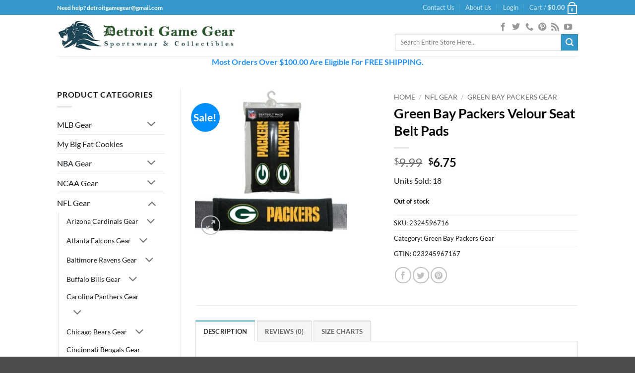

--- FILE ---
content_type: text/html; charset=UTF-8
request_url: https://www.detroitgamegear.com/product=/green-bay-packers-velour-seat-belt-pads/
body_size: 91967
content:
<!DOCTYPE html>
<html lang="en-US" class="loading-site no-js">
<head><meta charset="UTF-8" /><script>if(navigator.userAgent.match(/MSIE|Internet Explorer/i)||navigator.userAgent.match(/Trident\/7\..*?rv:11/i)){var href=document.location.href;if(!href.match(/[?&]nowprocket/)){if(href.indexOf("?")==-1){if(href.indexOf("#")==-1){document.location.href=href+"?nowprocket=1"}else{document.location.href=href.replace("#","?nowprocket=1#")}}else{if(href.indexOf("#")==-1){document.location.href=href+"&nowprocket=1"}else{document.location.href=href.replace("#","&nowprocket=1#")}}}}</script><script>(()=>{class RocketLazyLoadScripts{constructor(){this.v="2.0.4",this.userEvents=["keydown","keyup","mousedown","mouseup","mousemove","mouseover","mouseout","touchmove","touchstart","touchend","touchcancel","wheel","click","dblclick","input"],this.attributeEvents=["onblur","onclick","oncontextmenu","ondblclick","onfocus","onmousedown","onmouseenter","onmouseleave","onmousemove","onmouseout","onmouseover","onmouseup","onmousewheel","onscroll","onsubmit"]}async t(){this.i(),this.o(),/iP(ad|hone)/.test(navigator.userAgent)&&this.h(),this.u(),this.l(this),this.m(),this.k(this),this.p(this),this._(),await Promise.all([this.R(),this.L()]),this.lastBreath=Date.now(),this.S(this),this.P(),this.D(),this.O(),this.M(),await this.C(this.delayedScripts.normal),await this.C(this.delayedScripts.defer),await this.C(this.delayedScripts.async),await this.T(),await this.F(),await this.j(),await this.A(),window.dispatchEvent(new Event("rocket-allScriptsLoaded")),this.everythingLoaded=!0,this.lastTouchEnd&&await new Promise(t=>setTimeout(t,500-Date.now()+this.lastTouchEnd)),this.I(),this.H(),this.U(),this.W()}i(){this.CSPIssue=sessionStorage.getItem("rocketCSPIssue"),document.addEventListener("securitypolicyviolation",t=>{this.CSPIssue||"script-src-elem"!==t.violatedDirective||"data"!==t.blockedURI||(this.CSPIssue=!0,sessionStorage.setItem("rocketCSPIssue",!0))},{isRocket:!0})}o(){window.addEventListener("pageshow",t=>{this.persisted=t.persisted,this.realWindowLoadedFired=!0},{isRocket:!0}),window.addEventListener("pagehide",()=>{this.onFirstUserAction=null},{isRocket:!0})}h(){let t;function e(e){t=e}window.addEventListener("touchstart",e,{isRocket:!0}),window.addEventListener("touchend",function i(o){o.changedTouches[0]&&t.changedTouches[0]&&Math.abs(o.changedTouches[0].pageX-t.changedTouches[0].pageX)<10&&Math.abs(o.changedTouches[0].pageY-t.changedTouches[0].pageY)<10&&o.timeStamp-t.timeStamp<200&&(window.removeEventListener("touchstart",e,{isRocket:!0}),window.removeEventListener("touchend",i,{isRocket:!0}),"INPUT"===o.target.tagName&&"text"===o.target.type||(o.target.dispatchEvent(new TouchEvent("touchend",{target:o.target,bubbles:!0})),o.target.dispatchEvent(new MouseEvent("mouseover",{target:o.target,bubbles:!0})),o.target.dispatchEvent(new PointerEvent("click",{target:o.target,bubbles:!0,cancelable:!0,detail:1,clientX:o.changedTouches[0].clientX,clientY:o.changedTouches[0].clientY})),event.preventDefault()))},{isRocket:!0})}q(t){this.userActionTriggered||("mousemove"!==t.type||this.firstMousemoveIgnored?"keyup"===t.type||"mouseover"===t.type||"mouseout"===t.type||(this.userActionTriggered=!0,this.onFirstUserAction&&this.onFirstUserAction()):this.firstMousemoveIgnored=!0),"click"===t.type&&t.preventDefault(),t.stopPropagation(),t.stopImmediatePropagation(),"touchstart"===this.lastEvent&&"touchend"===t.type&&(this.lastTouchEnd=Date.now()),"click"===t.type&&(this.lastTouchEnd=0),this.lastEvent=t.type,t.composedPath&&t.composedPath()[0].getRootNode()instanceof ShadowRoot&&(t.rocketTarget=t.composedPath()[0]),this.savedUserEvents.push(t)}u(){this.savedUserEvents=[],this.userEventHandler=this.q.bind(this),this.userEvents.forEach(t=>window.addEventListener(t,this.userEventHandler,{passive:!1,isRocket:!0})),document.addEventListener("visibilitychange",this.userEventHandler,{isRocket:!0})}U(){this.userEvents.forEach(t=>window.removeEventListener(t,this.userEventHandler,{passive:!1,isRocket:!0})),document.removeEventListener("visibilitychange",this.userEventHandler,{isRocket:!0}),this.savedUserEvents.forEach(t=>{(t.rocketTarget||t.target).dispatchEvent(new window[t.constructor.name](t.type,t))})}m(){const t="return false",e=Array.from(this.attributeEvents,t=>"data-rocket-"+t),i="["+this.attributeEvents.join("],[")+"]",o="[data-rocket-"+this.attributeEvents.join("],[data-rocket-")+"]",s=(e,i,o)=>{o&&o!==t&&(e.setAttribute("data-rocket-"+i,o),e["rocket"+i]=new Function("event",o),e.setAttribute(i,t))};new MutationObserver(t=>{for(const n of t)"attributes"===n.type&&(n.attributeName.startsWith("data-rocket-")||this.everythingLoaded?n.attributeName.startsWith("data-rocket-")&&this.everythingLoaded&&this.N(n.target,n.attributeName.substring(12)):s(n.target,n.attributeName,n.target.getAttribute(n.attributeName))),"childList"===n.type&&n.addedNodes.forEach(t=>{if(t.nodeType===Node.ELEMENT_NODE)if(this.everythingLoaded)for(const i of[t,...t.querySelectorAll(o)])for(const t of i.getAttributeNames())e.includes(t)&&this.N(i,t.substring(12));else for(const e of[t,...t.querySelectorAll(i)])for(const t of e.getAttributeNames())this.attributeEvents.includes(t)&&s(e,t,e.getAttribute(t))})}).observe(document,{subtree:!0,childList:!0,attributeFilter:[...this.attributeEvents,...e]})}I(){this.attributeEvents.forEach(t=>{document.querySelectorAll("[data-rocket-"+t+"]").forEach(e=>{this.N(e,t)})})}N(t,e){const i=t.getAttribute("data-rocket-"+e);i&&(t.setAttribute(e,i),t.removeAttribute("data-rocket-"+e))}k(t){Object.defineProperty(HTMLElement.prototype,"onclick",{get(){return this.rocketonclick||null},set(e){this.rocketonclick=e,this.setAttribute(t.everythingLoaded?"onclick":"data-rocket-onclick","this.rocketonclick(event)")}})}S(t){function e(e,i){let o=e[i];e[i]=null,Object.defineProperty(e,i,{get:()=>o,set(s){t.everythingLoaded?o=s:e["rocket"+i]=o=s}})}e(document,"onreadystatechange"),e(window,"onload"),e(window,"onpageshow");try{Object.defineProperty(document,"readyState",{get:()=>t.rocketReadyState,set(e){t.rocketReadyState=e},configurable:!0}),document.readyState="loading"}catch(t){console.log("WPRocket DJE readyState conflict, bypassing")}}l(t){this.originalAddEventListener=EventTarget.prototype.addEventListener,this.originalRemoveEventListener=EventTarget.prototype.removeEventListener,this.savedEventListeners=[],EventTarget.prototype.addEventListener=function(e,i,o){o&&o.isRocket||!t.B(e,this)&&!t.userEvents.includes(e)||t.B(e,this)&&!t.userActionTriggered||e.startsWith("rocket-")||t.everythingLoaded?t.originalAddEventListener.call(this,e,i,o):(t.savedEventListeners.push({target:this,remove:!1,type:e,func:i,options:o}),"mouseenter"!==e&&"mouseleave"!==e||t.originalAddEventListener.call(this,e,t.savedUserEvents.push,o))},EventTarget.prototype.removeEventListener=function(e,i,o){o&&o.isRocket||!t.B(e,this)&&!t.userEvents.includes(e)||t.B(e,this)&&!t.userActionTriggered||e.startsWith("rocket-")||t.everythingLoaded?t.originalRemoveEventListener.call(this,e,i,o):t.savedEventListeners.push({target:this,remove:!0,type:e,func:i,options:o})}}J(t,e){this.savedEventListeners=this.savedEventListeners.filter(i=>{let o=i.type,s=i.target||window;return e!==o||t!==s||(this.B(o,s)&&(i.type="rocket-"+o),this.$(i),!1)})}H(){EventTarget.prototype.addEventListener=this.originalAddEventListener,EventTarget.prototype.removeEventListener=this.originalRemoveEventListener,this.savedEventListeners.forEach(t=>this.$(t))}$(t){t.remove?this.originalRemoveEventListener.call(t.target,t.type,t.func,t.options):this.originalAddEventListener.call(t.target,t.type,t.func,t.options)}p(t){let e;function i(e){return t.everythingLoaded?e:e.split(" ").map(t=>"load"===t||t.startsWith("load.")?"rocket-jquery-load":t).join(" ")}function o(o){function s(e){const s=o.fn[e];o.fn[e]=o.fn.init.prototype[e]=function(){return this[0]===window&&t.userActionTriggered&&("string"==typeof arguments[0]||arguments[0]instanceof String?arguments[0]=i(arguments[0]):"object"==typeof arguments[0]&&Object.keys(arguments[0]).forEach(t=>{const e=arguments[0][t];delete arguments[0][t],arguments[0][i(t)]=e})),s.apply(this,arguments),this}}if(o&&o.fn&&!t.allJQueries.includes(o)){const e={DOMContentLoaded:[],"rocket-DOMContentLoaded":[]};for(const t in e)document.addEventListener(t,()=>{e[t].forEach(t=>t())},{isRocket:!0});o.fn.ready=o.fn.init.prototype.ready=function(i){function s(){parseInt(o.fn.jquery)>2?setTimeout(()=>i.bind(document)(o)):i.bind(document)(o)}return"function"==typeof i&&(t.realDomReadyFired?!t.userActionTriggered||t.fauxDomReadyFired?s():e["rocket-DOMContentLoaded"].push(s):e.DOMContentLoaded.push(s)),o([])},s("on"),s("one"),s("off"),t.allJQueries.push(o)}e=o}t.allJQueries=[],o(window.jQuery),Object.defineProperty(window,"jQuery",{get:()=>e,set(t){o(t)}})}P(){const t=new Map;document.write=document.writeln=function(e){const i=document.currentScript,o=document.createRange(),s=i.parentElement;let n=t.get(i);void 0===n&&(n=i.nextSibling,t.set(i,n));const c=document.createDocumentFragment();o.setStart(c,0),c.appendChild(o.createContextualFragment(e)),s.insertBefore(c,n)}}async R(){return new Promise(t=>{this.userActionTriggered?t():this.onFirstUserAction=t})}async L(){return new Promise(t=>{document.addEventListener("DOMContentLoaded",()=>{this.realDomReadyFired=!0,t()},{isRocket:!0})})}async j(){return this.realWindowLoadedFired?Promise.resolve():new Promise(t=>{window.addEventListener("load",t,{isRocket:!0})})}M(){this.pendingScripts=[];this.scriptsMutationObserver=new MutationObserver(t=>{for(const e of t)e.addedNodes.forEach(t=>{"SCRIPT"!==t.tagName||t.noModule||t.isWPRocket||this.pendingScripts.push({script:t,promise:new Promise(e=>{const i=()=>{const i=this.pendingScripts.findIndex(e=>e.script===t);i>=0&&this.pendingScripts.splice(i,1),e()};t.addEventListener("load",i,{isRocket:!0}),t.addEventListener("error",i,{isRocket:!0}),setTimeout(i,1e3)})})})}),this.scriptsMutationObserver.observe(document,{childList:!0,subtree:!0})}async F(){await this.X(),this.pendingScripts.length?(await this.pendingScripts[0].promise,await this.F()):this.scriptsMutationObserver.disconnect()}D(){this.delayedScripts={normal:[],async:[],defer:[]},document.querySelectorAll("script[type$=rocketlazyloadscript]").forEach(t=>{t.hasAttribute("data-rocket-src")?t.hasAttribute("async")&&!1!==t.async?this.delayedScripts.async.push(t):t.hasAttribute("defer")&&!1!==t.defer||"module"===t.getAttribute("data-rocket-type")?this.delayedScripts.defer.push(t):this.delayedScripts.normal.push(t):this.delayedScripts.normal.push(t)})}async _(){await this.L();let t=[];document.querySelectorAll("script[type$=rocketlazyloadscript][data-rocket-src]").forEach(e=>{let i=e.getAttribute("data-rocket-src");if(i&&!i.startsWith("data:")){i.startsWith("//")&&(i=location.protocol+i);try{const o=new URL(i).origin;o!==location.origin&&t.push({src:o,crossOrigin:e.crossOrigin||"module"===e.getAttribute("data-rocket-type")})}catch(t){}}}),t=[...new Map(t.map(t=>[JSON.stringify(t),t])).values()],this.Y(t,"preconnect")}async G(t){if(await this.K(),!0!==t.noModule||!("noModule"in HTMLScriptElement.prototype))return new Promise(e=>{let i;function o(){(i||t).setAttribute("data-rocket-status","executed"),e()}try{if(navigator.userAgent.includes("Firefox/")||""===navigator.vendor||this.CSPIssue)i=document.createElement("script"),[...t.attributes].forEach(t=>{let e=t.nodeName;"type"!==e&&("data-rocket-type"===e&&(e="type"),"data-rocket-src"===e&&(e="src"),i.setAttribute(e,t.nodeValue))}),t.text&&(i.text=t.text),t.nonce&&(i.nonce=t.nonce),i.hasAttribute("src")?(i.addEventListener("load",o,{isRocket:!0}),i.addEventListener("error",()=>{i.setAttribute("data-rocket-status","failed-network"),e()},{isRocket:!0}),setTimeout(()=>{i.isConnected||e()},1)):(i.text=t.text,o()),i.isWPRocket=!0,t.parentNode.replaceChild(i,t);else{const i=t.getAttribute("data-rocket-type"),s=t.getAttribute("data-rocket-src");i?(t.type=i,t.removeAttribute("data-rocket-type")):t.removeAttribute("type"),t.addEventListener("load",o,{isRocket:!0}),t.addEventListener("error",i=>{this.CSPIssue&&i.target.src.startsWith("data:")?(console.log("WPRocket: CSP fallback activated"),t.removeAttribute("src"),this.G(t).then(e)):(t.setAttribute("data-rocket-status","failed-network"),e())},{isRocket:!0}),s?(t.fetchPriority="high",t.removeAttribute("data-rocket-src"),t.src=s):t.src="data:text/javascript;base64,"+window.btoa(unescape(encodeURIComponent(t.text)))}}catch(i){t.setAttribute("data-rocket-status","failed-transform"),e()}});t.setAttribute("data-rocket-status","skipped")}async C(t){const e=t.shift();return e?(e.isConnected&&await this.G(e),this.C(t)):Promise.resolve()}O(){this.Y([...this.delayedScripts.normal,...this.delayedScripts.defer,...this.delayedScripts.async],"preload")}Y(t,e){this.trash=this.trash||[];let i=!0;var o=document.createDocumentFragment();t.forEach(t=>{const s=t.getAttribute&&t.getAttribute("data-rocket-src")||t.src;if(s&&!s.startsWith("data:")){const n=document.createElement("link");n.href=s,n.rel=e,"preconnect"!==e&&(n.as="script",n.fetchPriority=i?"high":"low"),t.getAttribute&&"module"===t.getAttribute("data-rocket-type")&&(n.crossOrigin=!0),t.crossOrigin&&(n.crossOrigin=t.crossOrigin),t.integrity&&(n.integrity=t.integrity),t.nonce&&(n.nonce=t.nonce),o.appendChild(n),this.trash.push(n),i=!1}}),document.head.appendChild(o)}W(){this.trash.forEach(t=>t.remove())}async T(){try{document.readyState="interactive"}catch(t){}this.fauxDomReadyFired=!0;try{await this.K(),this.J(document,"readystatechange"),document.dispatchEvent(new Event("rocket-readystatechange")),await this.K(),document.rocketonreadystatechange&&document.rocketonreadystatechange(),await this.K(),this.J(document,"DOMContentLoaded"),document.dispatchEvent(new Event("rocket-DOMContentLoaded")),await this.K(),this.J(window,"DOMContentLoaded"),window.dispatchEvent(new Event("rocket-DOMContentLoaded"))}catch(t){console.error(t)}}async A(){try{document.readyState="complete"}catch(t){}try{await this.K(),this.J(document,"readystatechange"),document.dispatchEvent(new Event("rocket-readystatechange")),await this.K(),document.rocketonreadystatechange&&document.rocketonreadystatechange(),await this.K(),this.J(window,"load"),window.dispatchEvent(new Event("rocket-load")),await this.K(),window.rocketonload&&window.rocketonload(),await this.K(),this.allJQueries.forEach(t=>t(window).trigger("rocket-jquery-load")),await this.K(),this.J(window,"pageshow");const t=new Event("rocket-pageshow");t.persisted=this.persisted,window.dispatchEvent(t),await this.K(),window.rocketonpageshow&&window.rocketonpageshow({persisted:this.persisted})}catch(t){console.error(t)}}async K(){Date.now()-this.lastBreath>45&&(await this.X(),this.lastBreath=Date.now())}async X(){return document.hidden?new Promise(t=>setTimeout(t)):new Promise(t=>requestAnimationFrame(t))}B(t,e){return e===document&&"readystatechange"===t||(e===document&&"DOMContentLoaded"===t||(e===window&&"DOMContentLoaded"===t||(e===window&&"load"===t||e===window&&"pageshow"===t)))}static run(){(new RocketLazyLoadScripts).t()}}RocketLazyLoadScripts.run()})();</script>
	
	<link rel="profile" href="http://gmpg.org/xfn/11" />
	<link rel="pingback" href="https://www.detroitgamegear.com/xmlrpc.php" />

	<script type="rocketlazyloadscript">(function(html){html.className = html.className.replace(/\bno-js\b/,'js')})(document.documentElement);</script>
<meta name='robots' content='index, follow, max-image-preview:large, max-snippet:-1, max-video-preview:-1' />

	<!-- This site is optimized with the Yoast SEO Premium plugin v26.7 (Yoast SEO v26.7) - https://yoast.com/wordpress/plugins/seo/ -->
	<title>Green Bay Packers Velour Seat Belt Pads - Detroit Game Gear</title>
<style id="rocket-critical-css">/* Critical Path CSS Generated by Pegasaas Accelerator at https://pegasaas.com/ for https://www.detroitgamegear.com/ */ html{font-family:sans-serif}body{margin:0px}aside,footer,header,main{display:block}a{background-color:transparent}b,strong{font-weight:inherit}b,strong{font-weight:bolder}img{border-style:none}svg:not(:root){overflow:hidden}button,input{font-family:inherit;font-size:inherit;font-style:inherit;font-variant:inherit;font-weight:inherit;line-height:inherit}button,input{overflow:visible}button{text-transform:none}button,[type="submit"]{-webkit-appearance:button}[type="checkbox"]{box-sizing:border-box;padding:0px}[type="search"]{-webkit-appearance:textfield}[type="search"]::-webkit-search-cancel-button,[type="search"]::-webkit-search-decoration{-webkit-appearance:none}*,::before,::after{box-sizing:border-box}html{box-sizing:border-box;background-attachment:fixed}body{color:rgb(119,119,119);-webkit-font-smoothing:antialiased}img{max-width:100%;height:auto;display:inline-block;vertical-align:middle}p:empty{display:none}ins{text-decoration:none}.col{position:relative;margin:0px;padding:0px 15px 30px;width:100%}.col-inner{position:relative;margin-left:auto;margin-right:auto;width:100%;background-size:cover;background-position:50% 50%;background-repeat:no-repeat no-repeat}@media screen and (min-width:850px){.col:first-child .col-inner{margin-left:auto;margin-right:0px}.col + .col .col-inner{margin-right:auto;margin-left:0px}}@media screen and (max-width:849px){.col{padding-bottom:30px}}@media screen and (min-width:850px){.row-divided > .col + .col:not(.large-12){border-left-width:1px;border-left-style:solid;border-left-color:rgb(236,236,236)}}.small-columns-2 > .col{max-width:50%}@media screen and (min-width:550px){.medium-columns-3 > .col{max-width:33.33333%}}@media screen and (min-width:850px){.large-3{max-width:25%}.large-6{max-width:50%}.large-9{max-width:75%}.large-columns-4 > .col{max-width:25%}}body,.container,.row{width:100%;margin-left:auto;margin-right:auto}.container{padding-left:15px;padding-right:15px}.container,.row{max-width:1080px}.row.row-small{max-width:1065px}.row.row-large{max-width:1110px}.flex-row{width:100%}.header .flex-row{height:100%}.flex-col{max-height:100%}.flex-center{margin:0px auto}.flex-left{margin-right:auto}.flex-right{margin-left:auto}@media (max-width:849px){.medium-flex-wrap .flex-col{padding-top:5px;padding-bottom:5px;width:100%}}@media (min-width:850px){.col2-set > div + div{padding-left:30px}}@media not all{.payment-icon svg{max-width:50px}.nav > li > a > i{top:-1px}}.row{width:100%}.row .row:not(.row-collapse),.lightbox-content .row:not(.row-collapse){padding-left:0px;padding-right:0px;margin-left:-15px;margin-right:-15px;width:auto}.row .row-small:not(.row-collapse){margin-left:-10px;margin-right:-10px;margin-bottom:0px}.row-small > .col{padding:0px 9.8px 19.6px;margin-bottom:0px}@media screen and (min-width:850px){.row-large{padding-left:0px;padding-right:0px}.row-large > .col{padding:0px 30px 30px;margin-bottom:0px}}.nav-dropdown{position:absolute;min-width:260px;max-height:0px;z-index:9;padding:20px 0px;opacity:0;margin:0px;box-shadow:rgba(0,0,0,0.14902) 1px 1px 15px;border:2px solid rgb(221,221,221);color:rgb(119,119,119);background-color:rgb(255,255,255);text-align:left;display:table;left:-99999px}.nav-dropdown::after{visibility:hidden;display:block;content:'';clear:both;height:0px}.nav-dropdown li{display:block;margin:0px;vertical-align:top}.nav-dropdown > li.html{min-width:260px}.nav-dropdown-default{padding:20px}.nav-dropdown-has-arrow li.has-dropdown::after,.nav-dropdown-has-arrow li.has-dropdown::before{bottom:-2px;z-index:10;opacity:0;left:50%;border:solid transparent;content:'';height:0px;width:0px;position:absolute}.nav-dropdown-has-arrow li.has-dropdown::after{border-color:rgba(221,221,221,0) rgba(221,221,221,0) rgb(255,255,255);border-width:8px;margin-left:-8px}.nav-dropdown-has-arrow li.has-dropdown::before{z-index:-999;border-bottom-color:rgb(221,221,221);border-width:11px;margin-left:-11px}.nav p{margin:0px;padding-bottom:0px}.nav,.nav ul:not(.nav-dropdown){margin:0px;padding:0px}.nav{width:100%;position:relative;display:inline-block}.nav > li{display:inline-block;list-style:none;padding:0px;position:relative;margin:0px 7px}.nav > li > a{padding:10px 0px;display:inline-block}.nav.nav-small > li > a{vertical-align:top;padding-top:5px;padding-bottom:5px;font-weight:400}.nav-small.nav > li.html{font-size:0.75em}@media (max-width:849px){}.nav > li > a{color:rgba(102,102,102,0.85098)}.nav li:first-child{margin-left:0px !important}.nav li:last-child{margin-right:0px !important}.nav-uppercase > li > a{letter-spacing:0.02em;text-transform:uppercase;font-weight:bolder}@media (min-width:850px){.nav-divided > li{margin:0px 0.7em}.nav-divided > li + li > a::after{content:'';position:absolute;top:50%;width:1px;border-left-width:1px;border-left-style:solid;border-left-color:rgba(0,0,0,0.0980392);height:15px;margin-top:-7px;left:-1em}}li.html form,li.html input{margin:0px}.toggle{height:auto;width:45px;line-height:1;padding:0px;color:currentcolor;opacity:0.6;margin:0px 5px 0px 0px;box-shadow:none !important}.toggle i{font-size:1.8em}.widget .toggle{width:1em;min-height:1em;margin:0px 0px 0px 5px}.widget .toggle i{top:1px;font-size:1.2em}.nav.nav-vertical li{list-style:none;margin:0px;width:100%}.nav-vertical li li{font-size:1em;padding-left:0.5em}.nav-vertical > li ul{width:100%}.nav-vertical > li > a{display:block;width:auto}.nav .children{position:fixed;opacity:0;left:-99999px}.nav-sidebar.nav-vertical > li + li{border-top-width:1px;border-top-style:solid;border-top-color:rgb(236,236,236)}.nav-vertical > li + li{border-top-width:1px;border-top-style:solid;border-top-color:rgb(236,236,236)}.text-center .toggle{margin-left:-35px}.text-center .nav-vertical li{border:0px}.text-center .nav-vertical li li{padding-left:0px}.badge-container{margin:30px 0px 0px}.badge{display:table;z-index:20;height:2.8em;width:2.8em;-webkit-backface-visibility:hidden}.badge-inner{display:table-cell;vertical-align:middle;text-align:center;width:100%;height:100%;background-color:rgb(68,96,132);line-height:0.85;color:rgb(255,255,255);font-weight:bolder;padding:2px;white-space:nowrap}.badge-circle{margin-left:-0.4em}.badge-circle .badge-inner{border-top-left-radius:999px;border-top-right-radius:999px;border-bottom-right-radius:999px;border-bottom-left-radius:999px}.box{width:100%;position:relative;margin:0px auto}.box a{display:inline-block}.box-image > div > a{display:block}.box-text{padding-top:0.7em;padding-bottom:1.4em;position:relative;width:100%;font-size:0.9em}@media (max-width:549px){.box-text{font-size:85%}}.box-image{position:relative;height:auto;margin:0px auto;overflow:hidden}.box-text.text-center{padding-left:10px;padding-right:10px}.box-image img{max-width:100%;width:100%;margin:0px auto}.box-bounce .box-text{padding:15px 15px 20px;z-index:1}.button,button{position:relative;display:inline-block;background-color:transparent;text-transform:uppercase;font-size:0.97em;letter-spacing:0.03em;font-weight:bolder;text-align:center;color:currentcolor;text-decoration:none;border:1px solid transparent;vertical-align:middle;border-top-left-radius:0px;border-top-right-radius:0px;border-bottom-right-radius:0px;border-bottom-left-radius:0px;margin-top:0px;margin-right:1em;text-shadow:none;line-height:2.4em;min-height:2.5em;padding:0px 1.2em;max-width:100%;text-rendering:optimizelegibility;box-sizing:border-box}.button.is-outline{line-height:2.19em}.button{color:rgb(255,255,255);background-color:rgb(68,96,132);border-color:rgba(0,0,0,0.0470588)}.button.is-outline{border:2px solid currentcolor;background-color:transparent}.is-outline{color:silver}.secondary{background-color:rgb(210,110,75)}.flex-col button,.flex-col .button,.flex-col input{margin-bottom:0px}.is-divider{height:3px;display:block;background-color:rgba(0,0,0,0.0980392);margin:1em 0px;width:100%;max-width:30px}.widget .is-divider{margin-top:0.66em}form{margin-bottom:0px}input[type="email"],input[type="search"],input[type="text"],input[type="password"]{box-sizing:border-box;border:1px solid rgb(221,221,221);padding:0px 0.75em;height:2.507em;font-size:0.97em;border-top-left-radius:0px;border-top-right-radius:0px;border-bottom-right-radius:0px;border-bottom-left-radius:0px;max-width:100%;width:100%;vertical-align:middle;background-color:rgb(255,255,255);color:rgb(51,51,51);box-shadow:rgba(0,0,0,0.0980392) 0px 1px 2px inset}input[type="email"],input[type="search"],input[type="text"]{-webkit-appearance:none}label{font-weight:700;display:block;font-size:0.9em;margin-bottom:0.4em}input[type="checkbox"]{display:inline;margin-right:10px;font-size:16px}.links > li > a::before,i[class^="icon-"]{margin:0px;padding:0px;display:inline-block;position:relative;line-height:1.2;font-family:fl-icons !important;speak:none !important;font-style:normal !important;font-weight:normal !important;font-variant:normal !important;text-transform:none !important}button i,.button i{vertical-align:middle;top:-1.5px}a.icon:not(.button){font-family:sans-serif;margin-left:0.25em;margin-right:0.25em;font-size:1.2em}.header a.icon:not(.button){margin-left:0.3em;margin-right:0.3em}.button.icon{margin-left:0.12em;margin-right:0.12em;min-width:2.5em;padding-left:0.6em;padding-right:0.6em;display:inline-block}.button.icon i{font-size:1.2em}.button.icon.circle{padding-left:0px;padding-right:0px}.button.icon.circle > i{margin:0px 8px}.button.icon.circle > i:only-child{margin:0px}.nav > li > a > i{vertical-align:middle;font-size:20px}.nav > li > a > i + span{margin-left:5px}.nav > li > a > i.icon-search{font-size:1.2em}.nav > li > a > i.icon-menu{font-size:1.9em}.nav > li.has-icon > a > i{min-width:1em}.image-icon{display:inline-block;height:auto;vertical-align:middle;position:relative}span + .image-icon{margin-left:10px}.nav-small .image-icon{width:16px;height:16px;margin:0px 5px}img{opacity:1}.has-equal-box-heights .box-image img{right:0px;width:100%;height:100%;bottom:0px;left:0px;top:0px;position:absolute;font-family:'object-fit:cover;'}.has-equal-box-heights .box-image{padding-top:100%}.image-tools{padding:10px;position:absolute}.image-tools.bottom.left{padding-top:0px;padding-right:0px}.image-tools.top.right{padding-bottom:0px;padding-left:0px}@media only screen and (max-device-width:1024px){.image-tools{padding:5px;opacity:1 !important}}.lightbox-content{background-color:rgb(255,255,255);max-width:875px;margin:0px auto;box-shadow:rgba(0,0,0,0.14902) 3px 3px 20px 0px;position:relative}.lightbox-content .lightbox-inner{padding:30px 20px}.mfp-hide{display:none !important}label{color:rgb(34,34,34)}a{color:rgb(51,72,98);text-decoration:none}a.plain{color:currentcolor}.dark a{color:currentcolor}ul.links{margin:5px 0px;font-size:0.85em}ul.links li{margin:0px 0.4em;display:inline-block}ul.links li a{color:currentcolor}ul.links li::before{font-family:fl-icons;display:inline-block;margin-right:5px}ul.links li:first-child{margin-left:0px}ul.links li:last-child{margin-right:0px}ul{list-style:disc}ul{margin-top:0px;padding:0px}ul ul{margin:1.5em 0px 1.5em 3em}li{margin-bottom:0.6em}ul.ul-reset{margin:0px;padding:0px}.col-inner ul li{margin-left:1.3em}.button,button,input{margin-bottom:1em}form,p,ul{margin-bottom:1.3em}form p{margin-bottom:0.5em}body{line-height:1.6}h3,h4,h5{color:rgb(85,85,85);width:100%;margin-top:0px;margin-bottom:0.5em;text-rendering:optimizespeed}h3{font-size:1.25em}h4{font-size:1.125em}h5{font-size:1em}@media (max-width:549px){h3{font-size:1em}}p{margin-top:0px}.uppercase,span.widget-title{line-height:1.05;letter-spacing:0.05em;text-transform:uppercase}span.widget-title{font-size:1em;font-weight:600}.is-normal{font-weight:400}.uppercase{line-height:1.2;text-transform:uppercase}.is-small{font-size:0.8em}.is-xsmall{font-size:0.7em}.box-text h5,.box-text a:not(.button){line-height:1.3;margin-top:0.1em;margin-bottom:0.1em}.box-text p{margin-top:0.1em;margin-bottom:0.1em}.nav > li > a{font-size:0.8em}.nav > li.html{font-size:0.85em}.container::after,.row::after,.clearfix::after{content:'';display:table;clear:both}@media (max-width:549px){.hide-for-small{display:none !important}.small-text-center{text-align:center !important;width:100% !important;float:none !important}}@media (min-width:850px){.show-for-medium{display:none !important}}@media (max-width:849px){.hide-for-medium{display:none !important}.medium-text-center .pull-left,.medium-text-center .pull-right{float:none}.medium-text-center{text-align:center !important;width:100% !important;float:none !important}}.full-width{display:block;width:100% !important;max-width:100% !important;padding-left:0px !important;padding-right:0px !important}.pull-right{float:right;margin-right:0px !important}.pull-left{float:left;margin-left:0px !important}.mb-0{margin-bottom:0px !important}.ml-0{margin-left:0px !important}.pb-0{padding-bottom:0px !important}.inner-padding{padding:30px}.text-left{text-align:left}.text-center{text-align:center}.text-center > div,.text-center .is-divider{margin-left:auto;margin-right:auto}.relative{position:relative !important}.absolute{position:absolute !important}.fixed{z-index:12;position:fixed !important}.top{top:0px}.right{right:0px}.left{left:0px}.bottom{bottom:0px}.fill{position:absolute;top:0px;left:0px;height:100%;right:0px;bottom:0px;padding:0px !important;margin:0px !important}.pull-right{float:right}.pull-left{float:left}.circle{border-top-left-radius:999px !important;border-top-right-radius:999px !important;border-bottom-right-radius:999px !important;border-bottom-left-radius:999px !important}.z-1{z-index:21}.z-top{z-index:9995}.inline-block{display:inline-block}.no-scrollbar::-webkit-scrollbar{width:0px !important;height:0px !important}.screen-reader-text{clip:rect(1px 1px 1px 1px);height:1px;width:1px;overflow:hidden;position:absolute !important}.nav-anim > li{opacity:0}.show-on-hover,.hover-slide-in{opacity:0}.dark{color:rgb(241,241,241)}.nav-dark .nav > li > a{color:rgba(255,255,255,0.8)}.nav-dark .nav-divided > li + li > a::after{border-color:rgba(255,255,255,0.2)}.nav-dark .nav > li.html{color:rgb(255,255,255)}.nav-dark span.amount{color:currentcolor}html,body{overflow-x:hidden}#wrapper,#main{background-color:rgb(255,255,255);position:relative}.header,.header-wrapper{width:100%;z-index:30;position:relative;background-size:cover;background-position:50% 0px}.header-bg-color{background-color:rgba(255,255,255,0.901961)}.header-bg-image,.header-bg-color{background-position:50% 0px}.header-top{background-color:rgb(68,96,132);z-index:11;position:relative;min-height:20px}.header-main{z-index:10;position:relative}.top-divider{margin-bottom:-1px;border-top-width:1px;border-top-style:solid;border-top-color:currentcolor;opacity:0.1}.header-block{width:100%;min-height:15px}.widget{margin-bottom:1.5em}.widget ul{margin:0px}.widget li{list-style:none}.widget > ul > li{list-style:none;text-align:left;margin:0px}.widget > ul > li li{list-style:none}.widget > ul > li > a{display:inline-block;padding:6px 0px}.widget > ul > li::before{font-family:fl-icons;display:inline-block;opacity:0.6;margin-right:6px}.widget > ul > li li > a{font-size:0.9em;padding:3px 0px;display:inline-block}.widget > ul > li + li{border-top-width:1px;border-top-style:solid;border-top-color:rgb(236,236,236)}.widget > ul > li ul{border-left-width:1px;border-left-style:solid;border-left-color:rgb(221,221,221);margin:0px 0px 10px 3px;padding-left:15px;width:100%;display:none}.widget > ul > li ul li{border:0px;margin:0px}.footer-wrapper{width:100%;position:relative}.footer-secondary{padding:7.5px 0px}.absolute-footer,html{background-color:rgb(91,91,91)}.absolute-footer{color:rgba(0,0,0,0.498039);padding:10px 0px 15px;font-size:0.9em}.absolute-footer.dark{color:rgba(255,255,255,0.498039)}.absolute-footer ul{padding-bottom:5px;opacity:0.8;border-bottom-width:1px;border-bottom-style:solid;border-bottom-color:rgb(221,221,221)}.absolute-footer.dark ul{border-color:rgba(255,255,255,0.0784314)}.back-to-top{margin:0px;opacity:0;bottom:20px;right:20px}.logo{line-height:1;margin:0px}.logo a{text-decoration:none;display:block;color:rgb(68,96,132);font-size:32px;text-transform:uppercase;font-weight:bolder;margin:0px}.logo img{display:block;width:auto}.header-logo-dark{display:none !important}.logo-left .logo{margin-left:0px;margin-right:30px}@media screen and (max-width:849px){.medium-logo-center .logo{text-align:center;margin:0px 15px}.medium-logo-center .logo img{margin:0px auto}}.page-title{position:relative}.page-title-inner{position:relative;padding-top:20px;min-height:60px}.payment-icons .payment-icon{display:inline-block;opacity:0.6;border-top-left-radius:5px;border-top-right-radius:5px;border-bottom-right-radius:5px;border-bottom-left-radius:5px;background-color:rgba(0,0,0,0.0980392);padding:3px 5px 5px;margin:3px 3px 0px}.payment-icons .payment-icon svg{vertical-align:middle;height:20px;width:auto !important}.dark .payment-icons .payment-icon{background-color:rgba(255,255,255,0.0980392)}.dark .payment-icons .payment-icon svg{fill:#ffffff}.searchform-wrapper form{margin-bottom:0px}.searchform-wrapper:not(.form-flat) .submit-button{border-top-left-radius:0px !important;border-bottom-left-radius:0px !important}.searchform{position:relative}.searchform .button.icon{margin:0px}.searchform .button.icon i{font-size:1.2em}.searchform-wrapper{width:100%}.searchform-wrapper .autocomplete-suggestions{max-height:50vh;overflow-y:auto}.header .search-form .autocomplete-suggestions{max-height:80vh}.header .search-form .live-search-results{text-align:left;color:rgb(17,17,17);top:105%;box-shadow:rgba(0,0,0,0.0980392) 0px 0px 10px 0px;left:0px;right:0px;background-color:rgba(255,255,255,0.952941);position:absolute}.header li .html .live-search-results{top:0px;position:relative;box-shadow:none;background-color:transparent}.icon-phone::before{content:'\e600'}.icon-menu::before{content:'\e800'}.icon-equalizer::before{content:'\e992'}.icon-angle-up::before{content:'\f106'}.icon-angle-down::before{content:'\f107'}.icon-twitter::before{content:'\e001'}.icon-envelop::before{content:'\e003'}.icon-facebook::before{content:'\e002'}.icon-feed::before{content:'\e008'}.icon-instagram::before{content:'\e00e'}.icon-pinterest::before{content:'\e010'}.icon-search::before{content:'\e012'}.icon-youtube::before{content:'\e018'}.social-icons{display:inline-block;vertical-align:middle;font-size:0.85em;color:rgb(153,153,153)}.html .social-icons{font-size:1em}.social-icons i{min-width:1em}.star-rating{text-align:left;font-size:16px;display:block;overflow:hidden;position:relative;height:1em;line-height:1em;letter-spacing:0px;margin:0.5em 0px;width:5.06em;-webkit-font-smoothing:antialiased;font-family:fl-icons !important;font-weight:normal !important}.star-rating::before,.woocommerce-page .star-rating::before{content:'\e006\\e006\\e006\\e006\\e006';color:rgb(210,110,75);float:left;top:0px;left:0px;position:absolute}.star-rating span{overflow:hidden;float:left;width:10px;height:10px;top:0px;left:0px;position:absolute;padding-top:1.5em;font-family:fl-icons !important;font-weight:normal !important}.star-rating span::before{content:'\e005\\e005\\e005\\e005\\e005';color:rgb(210,110,75);top:0px;position:absolute;left:0px}.category-page-row{padding-top:30px}.grid-tools{width:100%;margin-bottom:-1px;-webkit-backface-visibility:hidden;white-space:nowrap;padding:0px !important}@media (max-width:849px){.category-filter-row{padding:10px 0px}}.filter-button{display:inline-block;margin-top:0.5em}.woocommerce-form-login .button{margin-bottom:0px}.woocommerce-privacy-policy-text{font-size:85%}p.form-row-wide{clear:both}.woocommerce-form-register .woocommerce-privacy-policy-text{margin-bottom:1.5em}.price{line-height:1}.price-wrapper .price{display:block}span.amount{white-space:nowrap;color:rgb(17,17,17);font-weight:700}.header-cart-title span.amount{color:currentcolor}del span.amount{opacity:0.6;font-weight:400;margin-right:0.3em}.cart-icon{display:inline-block}.cart-icon strong{border-top-left-radius:0px;border-top-right-radius:0px;border-bottom-right-radius:0px;border-bottom-left-radius:0px;font-weight:700;margin:0.3em 0px;border:2px solid rgb(68,96,132);color:rgb(68,96,132);position:relative;display:inline-block;vertical-align:middle;text-align:center;width:2.2em;height:2.2em;font-size:1em;line-height:1.9em;font-family:Helvetica,Arial,sans-serif}.cart-icon strong::after{bottom:100%;margin-bottom:0px;margin-left:-7px;height:8px;width:14px;left:50%;content:' ';position:absolute;border-width:2px 2px 0px;border-top-style:solid;border-right-style:solid;border-left-style:solid;border-top-color:rgb(68,96,132);border-right-color:rgb(68,96,132);border-left-color:rgb(68,96,132);border-top-left-radius:99px;border-top-right-radius:99px}.nav-small .cart-icon{font-size:0.66em}.nav-dark .cart-icon strong{color:rgb(255,255,255);border-color:rgb(255,255,255)}.nav-dark .cart-icon strong::after{border-color:rgb(255,255,255)}.woocommerce-mini-cart__empty-message{text-align:center}</style>
	<meta name="description" content="Green Bay Packers Velour Seat Belt Pads - Low Prices &amp; Quick Shipping at DetroitGameGear.com" />
	<link rel="canonical" href="https://www.detroitgamegear.com/product=/green-bay-packers-velour-seat-belt-pads/" />
	<meta property="og:locale" content="en_US" />
	<meta property="og:type" content="product" />
	<meta property="og:title" content="Green Bay Packers Velour Seat Belt Pads" />
	<meta property="og:description" content="Green Bay Packers Velour Seat Belt Pads - Low Prices &amp; Quick Shipping at DetroitGameGear.com" />
	<meta property="og:url" content="https://www.detroitgamegear.com/product=/green-bay-packers-velour-seat-belt-pads/" />
	<meta property="og:site_name" content="Detroit Game Gear" />
	<meta property="article:modified_time" content="2021-11-23T01:04:45+00:00" />
	<meta property="og:image" content="https://www.detroitgamegear.com/wp-content/uploads/2015/05/2324596716.jpg" />
	<meta property="og:image:width" content="300" />
	<meta property="og:image:height" content="300" />
	<meta property="og:image:type" content="image/jpeg" />
	<meta name="twitter:card" content="summary_large_image" />
	<meta name="twitter:site" content="@DetroitGameGear" />
	<script type="application/ld+json" class="yoast-schema-graph">{"@context":"https://schema.org","@graph":[{"@type":["WebPage","ItemPage"],"@id":"https://www.detroitgamegear.com/product=/green-bay-packers-velour-seat-belt-pads/","url":"https://www.detroitgamegear.com/product=/green-bay-packers-velour-seat-belt-pads/","name":"Green Bay Packers Velour Seat Belt Pads - Detroit Game Gear","isPartOf":{"@id":"https://www.detroitgamegear.com/#website"},"primaryImageOfPage":{"@id":"https://www.detroitgamegear.com/product=/green-bay-packers-velour-seat-belt-pads/#primaryimage"},"image":{"@id":"https://www.detroitgamegear.com/product=/green-bay-packers-velour-seat-belt-pads/#primaryimage"},"thumbnailUrl":"https://www.detroitgamegear.com/wp-content/uploads/2015/05/2324596716.jpg","description":"Green Bay Packers Velour Seat Belt Pads - Low Prices & Quick Shipping at DetroitGameGear.com","breadcrumb":{"@id":"https://www.detroitgamegear.com/product=/green-bay-packers-velour-seat-belt-pads/#breadcrumb"},"inLanguage":"en-US","potentialAction":{"@type":"BuyAction","target":"https://www.detroitgamegear.com/product=/green-bay-packers-velour-seat-belt-pads/"}},{"@type":"ImageObject","inLanguage":"en-US","@id":"https://www.detroitgamegear.com/product=/green-bay-packers-velour-seat-belt-pads/#primaryimage","url":"https://www.detroitgamegear.com/wp-content/uploads/2015/05/2324596716.jpg","contentUrl":"https://www.detroitgamegear.com/wp-content/uploads/2015/05/2324596716.jpg","width":300,"height":300,"caption":"Green Bay Packers Velour Seat Belt Pads"},{"@type":"BreadcrumbList","@id":"https://www.detroitgamegear.com/product=/green-bay-packers-velour-seat-belt-pads/#breadcrumb","itemListElement":[{"@type":"ListItem","position":1,"name":"Home","item":"https://www.detroitgamegear.com/"},{"@type":"ListItem","position":2,"name":"47 Brand Hats Hoodies Tees","item":"https://www.detroitgamegear.com/"},{"@type":"ListItem","position":3,"name":"Green Bay Packers Velour Seat Belt Pads"}]},{"@type":"WebSite","@id":"https://www.detroitgamegear.com/#website","url":"https://www.detroitgamegear.com/","name":"Detroit Game Gear","description":"47 Brand Hats, Hoodies, Jerseys, Tees, Baby Gear","publisher":{"@id":"https://www.detroitgamegear.com/#organization"},"potentialAction":[{"@type":"SearchAction","target":{"@type":"EntryPoint","urlTemplate":"https://www.detroitgamegear.com/?s={search_term_string}"},"query-input":{"@type":"PropertyValueSpecification","valueRequired":true,"valueName":"search_term_string"}}],"inLanguage":"en-US"},{"@type":"Organization","@id":"https://www.detroitgamegear.com/#organization","name":"Detroit Game Gear","url":"https://www.detroitgamegear.com/","logo":{"@type":"ImageObject","inLanguage":"en-US","@id":"https://www.detroitgamegear.com/#/schema/logo/image/","url":"https://www.detroitgamegear.com/wp-content/uploads/2015/03/detroitgamegear.com_.png","contentUrl":"https://www.detroitgamegear.com/wp-content/uploads/2015/03/detroitgamegear.com_.png","width":494,"height":90,"caption":"Detroit Game Gear"},"image":{"@id":"https://www.detroitgamegear.com/#/schema/logo/image/"},"sameAs":["https://www.facebook.com/gamersnb","https://x.com/DetroitGameGear","https://www.instagram.com/detroitgamegear/","https://www.pinterest.com/detroitgamegear/","https://www.youtube.com/c/Detroitgamegear69"]}]}</script>
	<meta property="product:price:amount" content="6.75" />
	<meta property="product:price:currency" content="USD" />
	<meta property="og:availability" content="out of stock" />
	<meta property="product:availability" content="out of stock" />
	<meta property="product:retailer_item_id" content="2324596716" />
	<meta property="product:condition" content="new" />
	<!-- / Yoast SEO Premium plugin. -->


<link rel='dns-prefetch' href='//www.detroitgamegear.com' />

<link rel='prefetch' href='https://www.detroitgamegear.com/wp-content/themes/flatsome/assets/js/flatsome.js?ver=e2eddd6c228105dac048' />
<link rel='prefetch' href='https://www.detroitgamegear.com/wp-content/themes/flatsome/assets/js/chunk.slider.js?ver=3.20.4' />
<link rel='prefetch' href='https://www.detroitgamegear.com/wp-content/themes/flatsome/assets/js/chunk.popups.js?ver=3.20.4' />
<link rel='prefetch' href='https://www.detroitgamegear.com/wp-content/themes/flatsome/assets/js/chunk.tooltips.js?ver=3.20.4' />
<link rel='prefetch' href='https://www.detroitgamegear.com/wp-content/themes/flatsome/assets/js/woocommerce.js?ver=1c9be63d628ff7c3ff4c' />
<link rel="alternate" type="application/rss+xml" title="Detroit Game Gear &raquo; Feed" href="https://www.detroitgamegear.com/feed/" />
<link rel="alternate" type="application/rss+xml" title="Detroit Game Gear &raquo; Comments Feed" href="https://www.detroitgamegear.com/comments/feed/" />
<link rel="alternate" type="application/rss+xml" title="Detroit Game Gear &raquo; Green Bay Packers Velour Seat Belt Pads Comments Feed" href="https://www.detroitgamegear.com/product=/green-bay-packers-velour-seat-belt-pads/feed/" />
<link rel="alternate" title="oEmbed (JSON)" type="application/json+oembed" href="https://www.detroitgamegear.com/wp-json/oembed/1.0/embed?url=https%3A%2F%2Fwww.detroitgamegear.com%2Fproduct%3D%2Fgreen-bay-packers-velour-seat-belt-pads%2F" />
<link rel="alternate" title="oEmbed (XML)" type="text/xml+oembed" href="https://www.detroitgamegear.com/wp-json/oembed/1.0/embed?url=https%3A%2F%2Fwww.detroitgamegear.com%2Fproduct%3D%2Fgreen-bay-packers-velour-seat-belt-pads%2F&#038;format=xml" />
<style id='wp-img-auto-sizes-contain-inline-css' type='text/css'>
img:is([sizes=auto i],[sizes^="auto," i]){contain-intrinsic-size:3000px 1500px}
/*# sourceURL=wp-img-auto-sizes-contain-inline-css */
</style>
<link data-minify="1" rel='preload'  href='https://www.detroitgamegear.com/wp-content/cache/min/1/wp-content/plugins/conditional-shipping-for-woocommerce/frontend/css/woo-conditional-shipping.css?ver=1768344384' data-rocket-async="style" as="style" onload="this.onload=null;this.rel='stylesheet'" onerror="this.removeAttribute('data-rocket-async')"  type='text/css' media='all' />
<style id='wp-emoji-styles-inline-css' type='text/css'>

	img.wp-smiley, img.emoji {
		display: inline !important;
		border: none !important;
		box-shadow: none !important;
		height: 1em !important;
		width: 1em !important;
		margin: 0 0.07em !important;
		vertical-align: -0.1em !important;
		background: none !important;
		padding: 0 !important;
	}
/*# sourceURL=wp-emoji-styles-inline-css */
</style>
<style id='wp-block-library-inline-css' type='text/css'>
:root{--wp-block-synced-color:#7a00df;--wp-block-synced-color--rgb:122,0,223;--wp-bound-block-color:var(--wp-block-synced-color);--wp-editor-canvas-background:#ddd;--wp-admin-theme-color:#007cba;--wp-admin-theme-color--rgb:0,124,186;--wp-admin-theme-color-darker-10:#006ba1;--wp-admin-theme-color-darker-10--rgb:0,107,160.5;--wp-admin-theme-color-darker-20:#005a87;--wp-admin-theme-color-darker-20--rgb:0,90,135;--wp-admin-border-width-focus:2px}@media (min-resolution:192dpi){:root{--wp-admin-border-width-focus:1.5px}}.wp-element-button{cursor:pointer}:root .has-very-light-gray-background-color{background-color:#eee}:root .has-very-dark-gray-background-color{background-color:#313131}:root .has-very-light-gray-color{color:#eee}:root .has-very-dark-gray-color{color:#313131}:root .has-vivid-green-cyan-to-vivid-cyan-blue-gradient-background{background:linear-gradient(135deg,#00d084,#0693e3)}:root .has-purple-crush-gradient-background{background:linear-gradient(135deg,#34e2e4,#4721fb 50%,#ab1dfe)}:root .has-hazy-dawn-gradient-background{background:linear-gradient(135deg,#faaca8,#dad0ec)}:root .has-subdued-olive-gradient-background{background:linear-gradient(135deg,#fafae1,#67a671)}:root .has-atomic-cream-gradient-background{background:linear-gradient(135deg,#fdd79a,#004a59)}:root .has-nightshade-gradient-background{background:linear-gradient(135deg,#330968,#31cdcf)}:root .has-midnight-gradient-background{background:linear-gradient(135deg,#020381,#2874fc)}:root{--wp--preset--font-size--normal:16px;--wp--preset--font-size--huge:42px}.has-regular-font-size{font-size:1em}.has-larger-font-size{font-size:2.625em}.has-normal-font-size{font-size:var(--wp--preset--font-size--normal)}.has-huge-font-size{font-size:var(--wp--preset--font-size--huge)}.has-text-align-center{text-align:center}.has-text-align-left{text-align:left}.has-text-align-right{text-align:right}.has-fit-text{white-space:nowrap!important}#end-resizable-editor-section{display:none}.aligncenter{clear:both}.items-justified-left{justify-content:flex-start}.items-justified-center{justify-content:center}.items-justified-right{justify-content:flex-end}.items-justified-space-between{justify-content:space-between}.screen-reader-text{border:0;clip-path:inset(50%);height:1px;margin:-1px;overflow:hidden;padding:0;position:absolute;width:1px;word-wrap:normal!important}.screen-reader-text:focus{background-color:#ddd;clip-path:none;color:#444;display:block;font-size:1em;height:auto;left:5px;line-height:normal;padding:15px 23px 14px;text-decoration:none;top:5px;width:auto;z-index:100000}html :where(.has-border-color){border-style:solid}html :where([style*=border-top-color]){border-top-style:solid}html :where([style*=border-right-color]){border-right-style:solid}html :where([style*=border-bottom-color]){border-bottom-style:solid}html :where([style*=border-left-color]){border-left-style:solid}html :where([style*=border-width]){border-style:solid}html :where([style*=border-top-width]){border-top-style:solid}html :where([style*=border-right-width]){border-right-style:solid}html :where([style*=border-bottom-width]){border-bottom-style:solid}html :where([style*=border-left-width]){border-left-style:solid}html :where(img[class*=wp-image-]){height:auto;max-width:100%}:where(figure){margin:0 0 1em}html :where(.is-position-sticky){--wp-admin--admin-bar--position-offset:var(--wp-admin--admin-bar--height,0px)}@media screen and (max-width:600px){html :where(.is-position-sticky){--wp-admin--admin-bar--position-offset:0px}}

/*# sourceURL=wp-block-library-inline-css */
</style><link data-minify="1" rel='preload'  href='https://www.detroitgamegear.com/wp-content/cache/min/1/wp-content/plugins/woocommerce/assets/client/blocks/wc-blocks.css?ver=1768344384' data-rocket-async="style" as="style" onload="this.onload=null;this.rel='stylesheet'" onerror="this.removeAttribute('data-rocket-async')"  type='text/css' media='all' />
<style id='global-styles-inline-css' type='text/css'>
:root{--wp--preset--aspect-ratio--square: 1;--wp--preset--aspect-ratio--4-3: 4/3;--wp--preset--aspect-ratio--3-4: 3/4;--wp--preset--aspect-ratio--3-2: 3/2;--wp--preset--aspect-ratio--2-3: 2/3;--wp--preset--aspect-ratio--16-9: 16/9;--wp--preset--aspect-ratio--9-16: 9/16;--wp--preset--color--black: #000000;--wp--preset--color--cyan-bluish-gray: #abb8c3;--wp--preset--color--white: #ffffff;--wp--preset--color--pale-pink: #f78da7;--wp--preset--color--vivid-red: #cf2e2e;--wp--preset--color--luminous-vivid-orange: #ff6900;--wp--preset--color--luminous-vivid-amber: #fcb900;--wp--preset--color--light-green-cyan: #7bdcb5;--wp--preset--color--vivid-green-cyan: #00d084;--wp--preset--color--pale-cyan-blue: #8ed1fc;--wp--preset--color--vivid-cyan-blue: #0693e3;--wp--preset--color--vivid-purple: #9b51e0;--wp--preset--color--primary: #3498CB;--wp--preset--color--secondary: #3498CB;--wp--preset--color--success: #3498cb;--wp--preset--color--alert: #b20000;--wp--preset--gradient--vivid-cyan-blue-to-vivid-purple: linear-gradient(135deg,rgb(6,147,227) 0%,rgb(155,81,224) 100%);--wp--preset--gradient--light-green-cyan-to-vivid-green-cyan: linear-gradient(135deg,rgb(122,220,180) 0%,rgb(0,208,130) 100%);--wp--preset--gradient--luminous-vivid-amber-to-luminous-vivid-orange: linear-gradient(135deg,rgb(252,185,0) 0%,rgb(255,105,0) 100%);--wp--preset--gradient--luminous-vivid-orange-to-vivid-red: linear-gradient(135deg,rgb(255,105,0) 0%,rgb(207,46,46) 100%);--wp--preset--gradient--very-light-gray-to-cyan-bluish-gray: linear-gradient(135deg,rgb(238,238,238) 0%,rgb(169,184,195) 100%);--wp--preset--gradient--cool-to-warm-spectrum: linear-gradient(135deg,rgb(74,234,220) 0%,rgb(151,120,209) 20%,rgb(207,42,186) 40%,rgb(238,44,130) 60%,rgb(251,105,98) 80%,rgb(254,248,76) 100%);--wp--preset--gradient--blush-light-purple: linear-gradient(135deg,rgb(255,206,236) 0%,rgb(152,150,240) 100%);--wp--preset--gradient--blush-bordeaux: linear-gradient(135deg,rgb(254,205,165) 0%,rgb(254,45,45) 50%,rgb(107,0,62) 100%);--wp--preset--gradient--luminous-dusk: linear-gradient(135deg,rgb(255,203,112) 0%,rgb(199,81,192) 50%,rgb(65,88,208) 100%);--wp--preset--gradient--pale-ocean: linear-gradient(135deg,rgb(255,245,203) 0%,rgb(182,227,212) 50%,rgb(51,167,181) 100%);--wp--preset--gradient--electric-grass: linear-gradient(135deg,rgb(202,248,128) 0%,rgb(113,206,126) 100%);--wp--preset--gradient--midnight: linear-gradient(135deg,rgb(2,3,129) 0%,rgb(40,116,252) 100%);--wp--preset--font-size--small: 13px;--wp--preset--font-size--medium: 20px;--wp--preset--font-size--large: 36px;--wp--preset--font-size--x-large: 42px;--wp--preset--spacing--20: 0.44rem;--wp--preset--spacing--30: 0.67rem;--wp--preset--spacing--40: 1rem;--wp--preset--spacing--50: 1.5rem;--wp--preset--spacing--60: 2.25rem;--wp--preset--spacing--70: 3.38rem;--wp--preset--spacing--80: 5.06rem;--wp--preset--shadow--natural: 6px 6px 9px rgba(0, 0, 0, 0.2);--wp--preset--shadow--deep: 12px 12px 50px rgba(0, 0, 0, 0.4);--wp--preset--shadow--sharp: 6px 6px 0px rgba(0, 0, 0, 0.2);--wp--preset--shadow--outlined: 6px 6px 0px -3px rgb(255, 255, 255), 6px 6px rgb(0, 0, 0);--wp--preset--shadow--crisp: 6px 6px 0px rgb(0, 0, 0);}:where(body) { margin: 0; }.wp-site-blocks > .alignleft { float: left; margin-right: 2em; }.wp-site-blocks > .alignright { float: right; margin-left: 2em; }.wp-site-blocks > .aligncenter { justify-content: center; margin-left: auto; margin-right: auto; }:where(.is-layout-flex){gap: 0.5em;}:where(.is-layout-grid){gap: 0.5em;}.is-layout-flow > .alignleft{float: left;margin-inline-start: 0;margin-inline-end: 2em;}.is-layout-flow > .alignright{float: right;margin-inline-start: 2em;margin-inline-end: 0;}.is-layout-flow > .aligncenter{margin-left: auto !important;margin-right: auto !important;}.is-layout-constrained > .alignleft{float: left;margin-inline-start: 0;margin-inline-end: 2em;}.is-layout-constrained > .alignright{float: right;margin-inline-start: 2em;margin-inline-end: 0;}.is-layout-constrained > .aligncenter{margin-left: auto !important;margin-right: auto !important;}.is-layout-constrained > :where(:not(.alignleft):not(.alignright):not(.alignfull)){margin-left: auto !important;margin-right: auto !important;}body .is-layout-flex{display: flex;}.is-layout-flex{flex-wrap: wrap;align-items: center;}.is-layout-flex > :is(*, div){margin: 0;}body .is-layout-grid{display: grid;}.is-layout-grid > :is(*, div){margin: 0;}body{padding-top: 0px;padding-right: 0px;padding-bottom: 0px;padding-left: 0px;}a:where(:not(.wp-element-button)){text-decoration: none;}:root :where(.wp-element-button, .wp-block-button__link){background-color: #32373c;border-width: 0;color: #fff;font-family: inherit;font-size: inherit;font-style: inherit;font-weight: inherit;letter-spacing: inherit;line-height: inherit;padding-top: calc(0.667em + 2px);padding-right: calc(1.333em + 2px);padding-bottom: calc(0.667em + 2px);padding-left: calc(1.333em + 2px);text-decoration: none;text-transform: inherit;}.has-black-color{color: var(--wp--preset--color--black) !important;}.has-cyan-bluish-gray-color{color: var(--wp--preset--color--cyan-bluish-gray) !important;}.has-white-color{color: var(--wp--preset--color--white) !important;}.has-pale-pink-color{color: var(--wp--preset--color--pale-pink) !important;}.has-vivid-red-color{color: var(--wp--preset--color--vivid-red) !important;}.has-luminous-vivid-orange-color{color: var(--wp--preset--color--luminous-vivid-orange) !important;}.has-luminous-vivid-amber-color{color: var(--wp--preset--color--luminous-vivid-amber) !important;}.has-light-green-cyan-color{color: var(--wp--preset--color--light-green-cyan) !important;}.has-vivid-green-cyan-color{color: var(--wp--preset--color--vivid-green-cyan) !important;}.has-pale-cyan-blue-color{color: var(--wp--preset--color--pale-cyan-blue) !important;}.has-vivid-cyan-blue-color{color: var(--wp--preset--color--vivid-cyan-blue) !important;}.has-vivid-purple-color{color: var(--wp--preset--color--vivid-purple) !important;}.has-primary-color{color: var(--wp--preset--color--primary) !important;}.has-secondary-color{color: var(--wp--preset--color--secondary) !important;}.has-success-color{color: var(--wp--preset--color--success) !important;}.has-alert-color{color: var(--wp--preset--color--alert) !important;}.has-black-background-color{background-color: var(--wp--preset--color--black) !important;}.has-cyan-bluish-gray-background-color{background-color: var(--wp--preset--color--cyan-bluish-gray) !important;}.has-white-background-color{background-color: var(--wp--preset--color--white) !important;}.has-pale-pink-background-color{background-color: var(--wp--preset--color--pale-pink) !important;}.has-vivid-red-background-color{background-color: var(--wp--preset--color--vivid-red) !important;}.has-luminous-vivid-orange-background-color{background-color: var(--wp--preset--color--luminous-vivid-orange) !important;}.has-luminous-vivid-amber-background-color{background-color: var(--wp--preset--color--luminous-vivid-amber) !important;}.has-light-green-cyan-background-color{background-color: var(--wp--preset--color--light-green-cyan) !important;}.has-vivid-green-cyan-background-color{background-color: var(--wp--preset--color--vivid-green-cyan) !important;}.has-pale-cyan-blue-background-color{background-color: var(--wp--preset--color--pale-cyan-blue) !important;}.has-vivid-cyan-blue-background-color{background-color: var(--wp--preset--color--vivid-cyan-blue) !important;}.has-vivid-purple-background-color{background-color: var(--wp--preset--color--vivid-purple) !important;}.has-primary-background-color{background-color: var(--wp--preset--color--primary) !important;}.has-secondary-background-color{background-color: var(--wp--preset--color--secondary) !important;}.has-success-background-color{background-color: var(--wp--preset--color--success) !important;}.has-alert-background-color{background-color: var(--wp--preset--color--alert) !important;}.has-black-border-color{border-color: var(--wp--preset--color--black) !important;}.has-cyan-bluish-gray-border-color{border-color: var(--wp--preset--color--cyan-bluish-gray) !important;}.has-white-border-color{border-color: var(--wp--preset--color--white) !important;}.has-pale-pink-border-color{border-color: var(--wp--preset--color--pale-pink) !important;}.has-vivid-red-border-color{border-color: var(--wp--preset--color--vivid-red) !important;}.has-luminous-vivid-orange-border-color{border-color: var(--wp--preset--color--luminous-vivid-orange) !important;}.has-luminous-vivid-amber-border-color{border-color: var(--wp--preset--color--luminous-vivid-amber) !important;}.has-light-green-cyan-border-color{border-color: var(--wp--preset--color--light-green-cyan) !important;}.has-vivid-green-cyan-border-color{border-color: var(--wp--preset--color--vivid-green-cyan) !important;}.has-pale-cyan-blue-border-color{border-color: var(--wp--preset--color--pale-cyan-blue) !important;}.has-vivid-cyan-blue-border-color{border-color: var(--wp--preset--color--vivid-cyan-blue) !important;}.has-vivid-purple-border-color{border-color: var(--wp--preset--color--vivid-purple) !important;}.has-primary-border-color{border-color: var(--wp--preset--color--primary) !important;}.has-secondary-border-color{border-color: var(--wp--preset--color--secondary) !important;}.has-success-border-color{border-color: var(--wp--preset--color--success) !important;}.has-alert-border-color{border-color: var(--wp--preset--color--alert) !important;}.has-vivid-cyan-blue-to-vivid-purple-gradient-background{background: var(--wp--preset--gradient--vivid-cyan-blue-to-vivid-purple) !important;}.has-light-green-cyan-to-vivid-green-cyan-gradient-background{background: var(--wp--preset--gradient--light-green-cyan-to-vivid-green-cyan) !important;}.has-luminous-vivid-amber-to-luminous-vivid-orange-gradient-background{background: var(--wp--preset--gradient--luminous-vivid-amber-to-luminous-vivid-orange) !important;}.has-luminous-vivid-orange-to-vivid-red-gradient-background{background: var(--wp--preset--gradient--luminous-vivid-orange-to-vivid-red) !important;}.has-very-light-gray-to-cyan-bluish-gray-gradient-background{background: var(--wp--preset--gradient--very-light-gray-to-cyan-bluish-gray) !important;}.has-cool-to-warm-spectrum-gradient-background{background: var(--wp--preset--gradient--cool-to-warm-spectrum) !important;}.has-blush-light-purple-gradient-background{background: var(--wp--preset--gradient--blush-light-purple) !important;}.has-blush-bordeaux-gradient-background{background: var(--wp--preset--gradient--blush-bordeaux) !important;}.has-luminous-dusk-gradient-background{background: var(--wp--preset--gradient--luminous-dusk) !important;}.has-pale-ocean-gradient-background{background: var(--wp--preset--gradient--pale-ocean) !important;}.has-electric-grass-gradient-background{background: var(--wp--preset--gradient--electric-grass) !important;}.has-midnight-gradient-background{background: var(--wp--preset--gradient--midnight) !important;}.has-small-font-size{font-size: var(--wp--preset--font-size--small) !important;}.has-medium-font-size{font-size: var(--wp--preset--font-size--medium) !important;}.has-large-font-size{font-size: var(--wp--preset--font-size--large) !important;}.has-x-large-font-size{font-size: var(--wp--preset--font-size--x-large) !important;}
/*# sourceURL=global-styles-inline-css */
</style>

<style id='woocommerce-inline-inline-css' type='text/css'>
.woocommerce form .form-row .required { visibility: visible; }
/*# sourceURL=woocommerce-inline-inline-css */
</style>
<link data-minify="1" rel='preload'  href='https://www.detroitgamegear.com/wp-content/cache/min/1/wp-content/plugins/conditional-shipping-for-woocommerce/frontend/css/woo-conditional-shipping.css?ver=1768344384' data-rocket-async="style" as="style" onload="this.onload=null;this.rel='stylesheet'" onerror="this.removeAttribute('data-rocket-async')"  type='text/css' media='all' />
<link rel='preload'  href='https://www.detroitgamegear.com/wp-content/plugins/product-variations-swatches-for-woocommerce/assets/css/frontend-style.min.css?ver=1.1.14' data-rocket-async="style" as="style" onload="this.onload=null;this.rel='stylesheet'" onerror="this.removeAttribute('data-rocket-async')"  type='text/css' media='all' />
<style id='vi-wpvs-frontend-style-inline-css' type='text/css'>
.vi-wpvs-variation-wrap.vi-wpvs-variation-wrap-vi_wpvs_button_design .vi-wpvs-option-wrap{transition: all 30ms ease-in-out;}.vi-wpvs-variation-wrap.vi-wpvs-variation-wrap-vi_wpvs_button_design .vi-wpvs-variation-button-select,.vi-wpvs-variation-wrap.vi-wpvs-variation-wrap-vi_wpvs_button_design .vi-wpvs-option-wrap{padding:10px 20px;font-size:13px;}.vi-wpvs-variation-wrap.vi-wpvs-variation-wrap-vi_wpvs_button_design .vi-wpvs-option-wrap .vi-wpvs-option:not(.vi-wpvs-option-select){border-radius: inherit;}.vi-wpvs-variation-wrap.vi-wpvs-variation-wrap-image.vi-wpvs-variation-wrap-vi_wpvs_button_design .vi-wpvs-option-wrap ,.vi-wpvs-variation-wrap.vi-wpvs-variation-wrap-variation_img.vi-wpvs-variation-wrap-vi_wpvs_button_design .vi-wpvs-option-wrap ,.vi-wpvs-variation-wrap.vi-wpvs-variation-wrap-color.vi-wpvs-variation-wrap-vi_wpvs_button_design .vi-wpvs-option-wrap{width: 48px;height:48px;}.vi-wpvs-variation-wrap.vi-wpvs-variation-wrap-vi_wpvs_button_design .vi-wpvs-option-wrap.vi-wpvs-option-wrap-out-of-stock,.vi-wpvs-variation-wrap.vi-wpvs-variation-wrap-vi_wpvs_button_design .vi-wpvs-option-wrap.vi-wpvs-option-wrap-out-of-stock-attribute,.vi-wpvs-variation-wrap.vi-wpvs-variation-wrap-vi_wpvs_button_design .vi-wpvs-option-wrap.vi-wpvs-option-wrap-disable{opacity: 1;}.vi-wpvs-variation-wrap.vi-wpvs-variation-wrap-vi_wpvs_button_design .vi-wpvs-option-wrap.vi-wpvs-option-wrap-out-of-stock .vi-wpvs-option,.vi-wpvs-variation-wrap.vi-wpvs-variation-wrap-vi_wpvs_button_design .vi-wpvs-option-wrap.vi-wpvs-option-wrap-out-of-stock-attribute .vi-wpvs-option,.vi-wpvs-variation-wrap.vi-wpvs-variation-wrap-vi_wpvs_button_design .vi-wpvs-option-wrap.vi-wpvs-option-wrap-disable .vi-wpvs-option{opacity: .5;}.vi-wpvs-variation-wrap.vi-wpvs-variation-wrap-vi_wpvs_button_design .vi-wpvs-option-wrap.vi-wpvs-option-wrap-selected{box-shadow:  0 0 0 1px rgba(69, 168, 255, 1) inset;}.vi-wpvs-variation-wrap.vi-wpvs-variation-wrap-vi_wpvs_button_design .vi-wpvs-variation-wrap-select-wrap .vi-wpvs-option-wrap.vi-wpvs-option-wrap-selected{box-shadow:  0 0 0 1px rgba(69, 168, 255, 1);}.vi-wpvs-variation-wrap.vi-wpvs-variation-wrap-vi_wpvs_button_design .vi-wpvs-option-wrap.vi-wpvs-option-wrap-selected{color:rgba(255, 255, 255, 1);background:rgba(69, 168, 255, 1);}.vi-wpvs-variation-wrap.vi-wpvs-variation-wrap-vi_wpvs_button_design .vi-wpvs-option-wrap.vi-wpvs-option-wrap-selected .vi-wpvs-option{color:rgba(255, 255, 255, 1);}.vi-wpvs-variation-wrap.vi-wpvs-variation-wrap-vi_wpvs_button_design .vi-wpvs-option-wrap.vi-wpvs-option-wrap-hover{box-shadow:  0 0 0 1px rgba(69, 168, 255, 1) inset;}.vi-wpvs-variation-wrap.vi-wpvs-variation-wrap-vi_wpvs_button_design .vi-wpvs-variation-wrap-select-wrap .vi-wpvs-option-wrap.vi-wpvs-option-wrap-hover{box-shadow:  0 0 0 1px rgba(69, 168, 255, 1);}.vi-wpvs-variation-wrap.vi-wpvs-variation-wrap-vi_wpvs_button_design .vi-wpvs-option-wrap.vi-wpvs-option-wrap-hover{color:rgba(255, 255, 255, 1);background:rgba(69, 168, 255, 1);}.vi-wpvs-variation-wrap.vi-wpvs-variation-wrap-vi_wpvs_button_design .vi-wpvs-option-wrap.vi-wpvs-option-wrap-hover .vi-wpvs-option{color:rgba(255, 255, 255, 1);}.vi-wpvs-variation-wrap.vi-wpvs-variation-wrap-vi_wpvs_button_design .vi-wpvs-option-wrap.vi-wpvs-option-wrap-default{box-shadow:  0 0 0 1px rgba(0, 0, 0, 1) inset;}.vi-wpvs-variation-wrap.vi-wpvs-variation-wrap-vi_wpvs_button_design .vi-wpvs-variation-wrap-select-wrap .vi-wpvs-option-wrap.vi-wpvs-option-wrap-default{box-shadow:  0 0 0 1px rgba(0, 0, 0, 1) ;}.vi-wpvs-variation-wrap.vi-wpvs-variation-wrap-vi_wpvs_button_design .vi-wpvs-option-wrap.vi-wpvs-option-wrap-default{color:rgba(5, 5, 5, 1);background:rgba(255, 255, 255, 1);}.vi-wpvs-variation-wrap.vi-wpvs-variation-wrap-vi_wpvs_button_design .vi-wpvs-option-wrap.vi-wpvs-option-wrap-default .vi-wpvs-option{color:rgba(5, 5, 5, 1);}.vi-wpvs-variation-wrap.vi-wpvs-variation-wrap-vi_wpvs_button_design .vi-wpvs-option-wrap .vi-wpvs-option-tooltip{display: none;}@media screen and (max-width:600px){.vi-wpvs-variation-wrap.vi-wpvs-variation-wrap-vi_wpvs_button_design .vi-wpvs-variation-button-select,.vi-wpvs-variation-wrap.vi-wpvs-variation-wrap-vi_wpvs_button_design .vi-wpvs-option-wrap{font-size:11px;}.vi-wpvs-variation-wrap.vi-wpvs-variation-wrap-image.vi-wpvs-variation-wrap-vi_wpvs_button_design .vi-wpvs-option-wrap ,.vi-wpvs-variation-wrap.vi-wpvs-variation-wrap-variation_img.vi-wpvs-variation-wrap-vi_wpvs_button_design .vi-wpvs-option-wrap ,.vi-wpvs-variation-wrap.vi-wpvs-variation-wrap-color.vi-wpvs-variation-wrap-vi_wpvs_button_design .vi-wpvs-option-wrap{width: 40.8px;height:40.8px;}}.vi-wpvs-variation-wrap.vi-wpvs-variation-wrap-vi_wpvs_color_design .vi-wpvs-option-wrap{transition: all 30ms ease-in-out;}.vi-wpvs-variation-wrap.vi-wpvs-variation-wrap-vi_wpvs_color_design .vi-wpvs-variation-button-select,.vi-wpvs-variation-wrap.vi-wpvs-variation-wrap-vi_wpvs_color_design .vi-wpvs-option-wrap{height:32px;width:32px;padding:10px;font-size:13px;border-radius:20px;}.vi-wpvs-variation-wrap.vi-wpvs-variation-wrap-vi_wpvs_color_design .vi-wpvs-option-wrap .vi-wpvs-option:not(.vi-wpvs-option-select){border-radius: inherit;}.vi-wpvs-variation-wrap.vi-wpvs-variation-wrap-vi_wpvs_color_design .vi-wpvs-option-wrap.vi-wpvs-option-wrap-out-of-stock,.vi-wpvs-variation-wrap.vi-wpvs-variation-wrap-vi_wpvs_color_design .vi-wpvs-option-wrap.vi-wpvs-option-wrap-out-of-stock-attribute,.vi-wpvs-variation-wrap.vi-wpvs-variation-wrap-vi_wpvs_color_design .vi-wpvs-option-wrap.vi-wpvs-option-wrap-disable{opacity: 1;}.vi-wpvs-variation-wrap.vi-wpvs-variation-wrap-vi_wpvs_color_design .vi-wpvs-option-wrap.vi-wpvs-option-wrap-out-of-stock .vi-wpvs-option,.vi-wpvs-variation-wrap.vi-wpvs-variation-wrap-vi_wpvs_color_design .vi-wpvs-option-wrap.vi-wpvs-option-wrap-out-of-stock-attribute .vi-wpvs-option,.vi-wpvs-variation-wrap.vi-wpvs-variation-wrap-vi_wpvs_color_design .vi-wpvs-option-wrap.vi-wpvs-option-wrap-disable .vi-wpvs-option{opacity: .5;}.vi-wpvs-variation-wrap.vi-wpvs-variation-wrap-vi_wpvs_color_design .vi-wpvs-option-wrap.vi-wpvs-option-wrap-selected{}.vi-wpvs-variation-wrap.vi-wpvs-variation-wrap-vi_wpvs_color_design .vi-wpvs-variation-wrap-select-wrap .vi-wpvs-option-wrap.vi-wpvs-option-wrap-selected{}.vi-wpvs-variation-wrap.vi-wpvs-variation-wrap-vi_wpvs_color_design .vi-wpvs-option-wrap.vi-wpvs-option-wrap-selected{background:rgba(0, 0, 0, 0.06);border-radius:20px;}.vi-wpvs-variation-wrap.vi-wpvs-variation-wrap-vi_wpvs_color_design .vi-wpvs-option-wrap.vi-wpvs-option-wrap-hover{}.vi-wpvs-variation-wrap.vi-wpvs-variation-wrap-vi_wpvs_color_design .vi-wpvs-variation-wrap-select-wrap .vi-wpvs-option-wrap.vi-wpvs-option-wrap-hover{}.vi-wpvs-variation-wrap.vi-wpvs-variation-wrap-vi_wpvs_color_design .vi-wpvs-option-wrap.vi-wpvs-option-wrap-hover{background:rgba(0, 0, 0, 0.06);border-radius:20px;}.vi-wpvs-variation-wrap.vi-wpvs-variation-wrap-vi_wpvs_color_design .vi-wpvs-option-wrap.vi-wpvs-option-wrap-default{box-shadow:  0px 4px 2px -2px rgba(238, 238, 238, 1);}.vi-wpvs-variation-wrap.vi-wpvs-variation-wrap-vi_wpvs_color_design .vi-wpvs-variation-wrap-select-wrap .vi-wpvs-option-wrap.vi-wpvs-option-wrap-default{box-shadow:  0px 4px 2px -2px rgba(238, 238, 238, 1);}.vi-wpvs-variation-wrap.vi-wpvs-variation-wrap-vi_wpvs_color_design .vi-wpvs-option-wrap.vi-wpvs-option-wrap-default{background:rgba(0, 0, 0, 0);border-radius:20px;}.vi-wpvs-variation-wrap.vi-wpvs-variation-wrap-vi_wpvs_color_design .vi-wpvs-option-wrap .vi-wpvs-option-tooltip{display: none;}@media screen and (max-width:600px){.vi-wpvs-variation-wrap.vi-wpvs-variation-wrap-vi_wpvs_color_design .vi-wpvs-variation-button-select,.vi-wpvs-variation-wrap.vi-wpvs-variation-wrap-vi_wpvs_color_design .vi-wpvs-option-wrap{width:27px;height:27px;font-size:11px;}.vi-wpvs-variation-wrap.vi-wpvs-variation-wrap-vi_wpvs_color_design .vi-wpvs-option-wrap.vi-wpvs-option-wrap-selected{border-radius:17px;}}.vi-wpvs-variation-wrap.vi-wpvs-variation-wrap-vi_wpvs_image_design .vi-wpvs-option-wrap{transition: all 30ms ease-in-out;}.vi-wpvs-variation-wrap.vi-wpvs-variation-wrap-vi_wpvs_image_design .vi-wpvs-variation-button-select,.vi-wpvs-variation-wrap.vi-wpvs-variation-wrap-vi_wpvs_image_design .vi-wpvs-option-wrap{height:50px;width:50px;padding:3px;font-size:13px;}.vi-wpvs-variation-wrap.vi-wpvs-variation-wrap-vi_wpvs_image_design .vi-wpvs-option-wrap .vi-wpvs-option:not(.vi-wpvs-option-select){border-radius: inherit;}.vi-wpvs-variation-wrap.vi-wpvs-variation-wrap-vi_wpvs_image_design .vi-wpvs-option-wrap.vi-wpvs-option-wrap-out-of-stock,.vi-wpvs-variation-wrap.vi-wpvs-variation-wrap-vi_wpvs_image_design .vi-wpvs-option-wrap.vi-wpvs-option-wrap-out-of-stock-attribute,.vi-wpvs-variation-wrap.vi-wpvs-variation-wrap-vi_wpvs_image_design .vi-wpvs-option-wrap.vi-wpvs-option-wrap-disable{opacity: 1;}.vi-wpvs-variation-wrap.vi-wpvs-variation-wrap-vi_wpvs_image_design .vi-wpvs-option-wrap.vi-wpvs-option-wrap-out-of-stock .vi-wpvs-option,.vi-wpvs-variation-wrap.vi-wpvs-variation-wrap-vi_wpvs_image_design .vi-wpvs-option-wrap.vi-wpvs-option-wrap-out-of-stock-attribute .vi-wpvs-option,.vi-wpvs-variation-wrap.vi-wpvs-variation-wrap-vi_wpvs_image_design .vi-wpvs-option-wrap.vi-wpvs-option-wrap-disable .vi-wpvs-option{opacity: .5;}.vi-wpvs-variation-wrap.vi-wpvs-variation-wrap-vi_wpvs_image_design .vi-wpvs-option-wrap.vi-wpvs-option-wrap-selected{box-shadow:  0 0 0 1px rgba(33, 33, 33, 1) inset;}.vi-wpvs-variation-wrap.vi-wpvs-variation-wrap-vi_wpvs_image_design .vi-wpvs-variation-wrap-select-wrap .vi-wpvs-option-wrap.vi-wpvs-option-wrap-selected{box-shadow:  0 0 0 1px rgba(33, 33, 33, 1);}.vi-wpvs-variation-wrap.vi-wpvs-variation-wrap-vi_wpvs_image_design .vi-wpvs-option-wrap.vi-wpvs-option-wrap-hover{box-shadow:  0 0 0 1px rgba(33, 33, 33, 1) inset;}.vi-wpvs-variation-wrap.vi-wpvs-variation-wrap-vi_wpvs_image_design .vi-wpvs-variation-wrap-select-wrap .vi-wpvs-option-wrap.vi-wpvs-option-wrap-hover{box-shadow:  0 0 0 1px rgba(33, 33, 33, 1);}.vi-wpvs-variation-wrap.vi-wpvs-variation-wrap-vi_wpvs_image_design .vi-wpvs-option-wrap.vi-wpvs-option-wrap-default{box-shadow:  0 0 0 1px rgba(238, 238, 238, 1) inset;}.vi-wpvs-variation-wrap.vi-wpvs-variation-wrap-vi_wpvs_image_design .vi-wpvs-variation-wrap-select-wrap .vi-wpvs-option-wrap.vi-wpvs-option-wrap-default{box-shadow:  0 0 0 1px rgba(238, 238, 238, 1) ;}.vi-wpvs-variation-wrap.vi-wpvs-variation-wrap-vi_wpvs_image_design .vi-wpvs-option-wrap.vi-wpvs-option-wrap-default{background:rgba(255, 255, 255, 1);}.vi-wpvs-variation-wrap.vi-wpvs-variation-wrap-vi_wpvs_image_design .vi-wpvs-option-wrap .vi-wpvs-option-tooltip{display: none;}@media screen and (max-width:600px){.vi-wpvs-variation-wrap.vi-wpvs-variation-wrap-vi_wpvs_image_design .vi-wpvs-variation-button-select,.vi-wpvs-variation-wrap.vi-wpvs-variation-wrap-vi_wpvs_image_design .vi-wpvs-option-wrap{width:42px;height:42px;font-size:11px;}}
/*# sourceURL=vi-wpvs-frontend-style-inline-css */
</style>
<link data-minify="1" rel='preload'  href='https://www.detroitgamegear.com/wp-content/cache/min/1/wp-content/themes/flatsome/assets/css/flatsome.css?ver=1768344384' data-rocket-async="style" as="style" onload="this.onload=null;this.rel='stylesheet'" onerror="this.removeAttribute('data-rocket-async')"  type='text/css' media='all' />
<style id='flatsome-main-inline-css' type='text/css'>
@font-face {
				font-family: "fl-icons";
				font-display: block;
				src: url(https://www.detroitgamegear.com/wp-content/themes/flatsome/assets/css/icons/fl-icons.eot?v=3.20.4);
				src:
					url(https://www.detroitgamegear.com/wp-content/themes/flatsome/assets/css/icons/fl-icons.eot#iefix?v=3.20.4) format("embedded-opentype"),
					url(https://www.detroitgamegear.com/wp-content/themes/flatsome/assets/css/icons/fl-icons.woff2?v=3.20.4) format("woff2"),
					url(https://www.detroitgamegear.com/wp-content/themes/flatsome/assets/css/icons/fl-icons.ttf?v=3.20.4) format("truetype"),
					url(https://www.detroitgamegear.com/wp-content/themes/flatsome/assets/css/icons/fl-icons.woff?v=3.20.4) format("woff"),
					url(https://www.detroitgamegear.com/wp-content/themes/flatsome/assets/css/icons/fl-icons.svg?v=3.20.4#fl-icons) format("svg");
			}
/*# sourceURL=flatsome-main-inline-css */
</style>
<link data-minify="1" rel='preload'  href='https://www.detroitgamegear.com/wp-content/cache/min/1/wp-content/themes/flatsome/assets/css/flatsome-shop.css?ver=1768344384' data-rocket-async="style" as="style" onload="this.onload=null;this.rel='stylesheet'" onerror="this.removeAttribute('data-rocket-async')"  type='text/css' media='all' />
<link data-minify="1" rel='preload'  href='https://www.detroitgamegear.com/wp-content/cache/min/1/wp-content/themes/flatsome-child/style.css?ver=1768344384' data-rocket-async="style" as="style" onload="this.onload=null;this.rel='stylesheet'" onerror="this.removeAttribute('data-rocket-async')"  type='text/css' media='all' />
<script type="text/template" id="tmpl-variation-template">
	<div class="woocommerce-variation-description">{{{ data.variation.variation_description }}}</div>
	<div class="woocommerce-variation-price">{{{ data.variation.price_html }}}</div>
	<div class="woocommerce-variation-availability">{{{ data.variation.availability_html }}}</div>
</script>
<script type="text/template" id="tmpl-unavailable-variation-template">
	<p role="alert">Sorry, this product is unavailable. Please choose a different combination.</p>
</script>
<script type="text/javascript" src="https://www.detroitgamegear.com/wp-includes/js/jquery/jquery.min.js?ver=3.7.1" id="jquery-core-js"></script>
<script type="text/javascript" src="https://www.detroitgamegear.com/wp-includes/js/jquery/jquery-migrate.min.js?ver=3.4.1" id="jquery-migrate-js"></script>
<script type="text/javascript" src="https://www.detroitgamegear.com/wp-content/plugins/woocommerce/assets/js/jquery-blockui/jquery.blockUI.min.js?ver=2.7.0-wc.10.4.3" id="wc-jquery-blockui-js" data-wp-strategy="defer"></script>
<script type="text/javascript" id="wc-add-to-cart-js-extra">
/* <![CDATA[ */
var wc_add_to_cart_params = {"ajax_url":"/wp-admin/admin-ajax.php","wc_ajax_url":"/?wc-ajax=%%endpoint%%","i18n_view_cart":"View cart","cart_url":"https://www.detroitgamegear.com/cart-2/","is_cart":"","cart_redirect_after_add":"no"};
//# sourceURL=wc-add-to-cart-js-extra
/* ]]> */
</script>
<script type="text/javascript" src="https://www.detroitgamegear.com/wp-content/plugins/woocommerce/assets/js/frontend/add-to-cart.min.js?ver=10.4.3" id="wc-add-to-cart-js" defer="defer" data-wp-strategy="defer"></script>
<script type="text/javascript" id="wc-single-product-js-extra">
/* <![CDATA[ */
var wc_single_product_params = {"i18n_required_rating_text":"Please select a rating","i18n_rating_options":["1 of 5 stars","2 of 5 stars","3 of 5 stars","4 of 5 stars","5 of 5 stars"],"i18n_product_gallery_trigger_text":"View full-screen image gallery","review_rating_required":"yes","flexslider":{"rtl":false,"animation":"slide","smoothHeight":true,"directionNav":false,"controlNav":"thumbnails","slideshow":false,"animationSpeed":500,"animationLoop":false,"allowOneSlide":false},"zoom_enabled":"","zoom_options":[],"photoswipe_enabled":"","photoswipe_options":{"shareEl":false,"closeOnScroll":false,"history":false,"hideAnimationDuration":0,"showAnimationDuration":0},"flexslider_enabled":""};
//# sourceURL=wc-single-product-js-extra
/* ]]> */
</script>
<script type="text/javascript" src="https://www.detroitgamegear.com/wp-content/plugins/woocommerce/assets/js/frontend/single-product.min.js?ver=10.4.3" id="wc-single-product-js" defer="defer" data-wp-strategy="defer"></script>
<script type="text/javascript" src="https://www.detroitgamegear.com/wp-content/plugins/woocommerce/assets/js/js-cookie/js.cookie.min.js?ver=2.1.4-wc.10.4.3" id="wc-js-cookie-js" data-wp-strategy="defer" data-rocket-defer defer></script>
<script type="text/javascript" id="woo-conditional-shipping-js-js-extra">
/* <![CDATA[ */
var conditional_shipping_settings = {"trigger_fields":[]};
//# sourceURL=woo-conditional-shipping-js-js-extra
/* ]]> */
</script>
<script data-minify="1" type="text/javascript" src="https://www.detroitgamegear.com/wp-content/cache/min/1/wp-content/plugins/conditional-shipping-for-woocommerce/frontend/js/woo-conditional-shipping.js?ver=1768344384" id="woo-conditional-shipping-js-js" data-rocket-defer defer></script>
<script type="text/javascript" src="https://www.detroitgamegear.com/wp-includes/js/underscore.min.js?ver=1.13.7" id="underscore-js" data-rocket-defer defer></script>
<script type="text/javascript" id="wp-util-js-extra">
/* <![CDATA[ */
var _wpUtilSettings = {"ajax":{"url":"/wp-admin/admin-ajax.php"}};
//# sourceURL=wp-util-js-extra
/* ]]> */
</script>
<script type="text/javascript" src="https://www.detroitgamegear.com/wp-includes/js/wp-util.min.js?ver=5043c3da50d92aa88d5e9698ea1bc40b" id="wp-util-js" data-rocket-defer defer></script>
<script type="text/javascript" src="https://www.detroitgamegear.com/wp-includes/js/dist/hooks.min.js?ver=dd5603f07f9220ed27f1" id="wp-hooks-js"></script>
<script type="text/javascript" id="wpm-js-extra">
/* <![CDATA[ */
var wpm = {"ajax_url":"https://www.detroitgamegear.com/wp-admin/admin-ajax.php","root":"https://www.detroitgamegear.com/wp-json/","nonce_wp_rest":"8d3be6d058","nonce_ajax":"5dfb103d24"};
//# sourceURL=wpm-js-extra
/* ]]> */
</script>
<script type="text/pmw-lazy" type="text/javascript" src="https://www.detroitgamegear.com/wp-content/plugins/pixel-manager-pro-for-woocommerce/js/public/pro/wpm-public__premium_only.p1.min.js?ver=1.54.1" id="wpm-js"></script>
<script type="text/javascript" src="https://www.detroitgamegear.com/wp-content/plugins/pixel-manager-pro-for-woocommerce/js/public/pro/pmw-lazy__premium_only.js?ver=1.54.1" id="pmw-lazy-js"></script>
<link rel="https://api.w.org/" href="https://www.detroitgamegear.com/wp-json/" /><link rel="alternate" title="JSON" type="application/json" href="https://www.detroitgamegear.com/wp-json/wp/v2/product/15952" /><link rel="EditURI" type="application/rsd+xml" title="RSD" href="https://www.detroitgamegear.com/xmlrpc.php?rsd" />

<link rel='shortlink' href='https://www.detroitgamegear.com/?p=15952' />
<style>.woocommerce-product-gallery{ opacity: 1 !important; }</style><!DOCTYPE html>
<!-- Google tag (gtag.js) -->
<script async src="https://www.googletagmanager.com/gtag/js?id=AW-987549045"></script>
<script>
  window.dataLayer = window.dataLayer || [];
  function gtag(){dataLayer.push(arguments);}
  gtag('js', new Date());

  gtag('config', 'AW-987549045');
</script>
<script data-minify="1" id='merchantWidgetScript'
        src="https://www.detroitgamegear.com/wp-content/cache/min/1/shopping/merchant/merchantwidget.js?ver=1768344384"
        defer>
</script>
<script type="rocketlazyloadscript" data-rocket-type="text/javascript">
  merchantWidgetScript.addEventListener('load', function () {
    merchantwidget.start({
     position: 'RIGHT_BOTTOM',
   });
  });
</script>	<noscript><style>.woocommerce-product-gallery{ opacity: 1 !important; }</style></noscript>
	
<!-- START Pixel Manager for WooCommerce -->

		<script>

			window.wpmDataLayer = window.wpmDataLayer || {};
			window.wpmDataLayer = Object.assign(window.wpmDataLayer, {"cart":{},"cart_item_keys":{},"version":{"number":"1.54.1","pro":true,"eligible_for_updates":true,"distro":"fms","beta":false,"show":true},"pixels":{"google":{"linker":{"settings":null},"user_id":false,"ads":{"conversion_ids":{"AW-987549045":"EfdfCK22kMsZEPWa89YD"},"dynamic_remarketing":{"status":true,"id_type":"post_id","send_events_with_parent_ids":true},"google_business_vertical":"retail","phone_conversion_number":"","phone_conversion_label":""},"analytics":{"ga4":{"measurement_id":"G-5MB4WRF1PV","parameters":{},"mp_active":false,"debug_mode":false,"page_load_time_tracking":false},"id_type":"post_id"},"tag_id":"AW-987549045","tag_id_suppressed":[],"tag_gateway":{"measurement_path":""},"tcf_support":false,"consent_mode":{"is_active":true,"wait_for_update":500,"ads_data_redaction":false,"url_passthrough":true}},"facebook":{"pixel_id":"567996974140907","dynamic_remarketing":{"id_type":"post_id"},"capi":false,"advanced_matching":false,"exclusion_patterns":[],"fbevents_js_url":"https://connect.facebook.net/en_US/fbevents.js"},"pinterest":{"pixel_id":"2613419405243","dynamic_remarketing":{"id_type":"post_id"},"advanced_matching":true,"enhanced_match":true},"tiktok":{"pixel_id":"COCAMLRC77U5DPS5HLL0","dynamic_remarketing":{"id_type":"post_id"},"eapi":true,"advanced_matching":true}},"shop":{"list_name":"Product | Green Bay Packers Velour Seat Belt Pads","list_id":"product_green-bay-packers-velour-seat-belt-pads","page_type":"product","product_type":"simple","currency":"USD","selectors":{"addToCart":[],"beginCheckout":[]},"order_duplication_prevention":true,"view_item_list_trigger":{"test_mode":false,"background_color":"green","opacity":0.5,"repeat":true,"timeout":1000,"threshold":0.8},"variations_output":false,"session_active":false},"page":{"id":15952,"title":"Green Bay Packers Velour Seat Belt Pads","type":"product","categories":[],"parent":{"id":0,"title":"Green Bay Packers Velour Seat Belt Pads","type":"product","categories":[]}},"general":{"user_logged_in":false,"scroll_tracking_thresholds":[],"page_id":15952,"exclude_domains":[],"server_2_server":{"active":true,"user_agent_exclude_patterns":[],"ip_exclude_list":[],"pageview_event_s2s":{"is_active":false,"pixels":["facebook"]}},"consent_management":{"explicit_consent":false,"restricted_regions":["GB","AT","BE","BG","CY","CZ","DE","DK","EE","ES","FI","FR","GR","HR","HU","IE","IT","LT","LU","LV","MT","NL","PL","PT","RO","SE","SI","SK"]},"lazy_load_pmw":true,"chunk_base_path":"https://www.detroitgamegear.com/wp-content/plugins/pixel-manager-pro-for-woocommerce/js/public/pro/","modules":{"load_deprecated_functions":true}}});

		</script>

		
<!-- END Pixel Manager for WooCommerce -->
			<meta name="pm-dataLayer-meta" content="15952" class="wpmProductId"
				  data-id="15952">
					<script>
			(window.wpmDataLayer = window.wpmDataLayer || {}).products                = window.wpmDataLayer.products || {};
			window.wpmDataLayer.products[15952] = {"id":"15952","sku":"2324596716","price":6.75,"brand":"","quantity":1,"dyn_r_ids":{"post_id":"15952","sku":"2324596716","gpf":"woocommerce_gpf_15952","gla":"gla_15952"},"is_variable":false,"type":"simple","name":"Green Bay Packers Velour Seat Belt Pads","category":["Green Bay Packers Gear"],"is_variation":false};
					</script>
		<link rel="icon" href="https://www.detroitgamegear.com/wp-content/uploads/2015/10/detroit-game-gear-icon.png" sizes="32x32" />
<link rel="icon" href="https://www.detroitgamegear.com/wp-content/uploads/2015/10/detroit-game-gear-icon.png" sizes="192x192" />
<link rel="apple-touch-icon" href="https://www.detroitgamegear.com/wp-content/uploads/2015/10/detroit-game-gear-icon.png" />
<meta name="msapplication-TileImage" content="https://www.detroitgamegear.com/wp-content/uploads/2015/10/detroit-game-gear-icon.png" />
<style id="custom-css" type="text/css">:root {--primary-color: #3498CB;--fs-color-primary: #3498CB;--fs-color-secondary: #3498CB;--fs-color-success: #3498cb;--fs-color-alert: #b20000;--fs-color-base: #1a1818;--fs-experimental-link-color: #181c1f;--fs-experimental-link-color-hover: #1e73be;}.tooltipster-base {--tooltip-color: #fff;--tooltip-bg-color: #000;}.off-canvas-right .mfp-content, .off-canvas-left .mfp-content {--drawer-width: 300px;}.off-canvas .mfp-content.off-canvas-cart {--drawer-width: 360px;}.header-main{height: 83px}#logo img{max-height: 83px}#logo{width:360px;}.header-bottom{min-height: 10px}.header-top{min-height: 30px}.transparent .header-main{height: 267px}.transparent #logo img{max-height: 267px}.has-transparent + .page-title:first-of-type,.has-transparent + #main > .page-title,.has-transparent + #main > div > .page-title,.has-transparent + #main .page-header-wrapper:first-of-type .page-title{padding-top: 297px;}.header.show-on-scroll,.stuck .header-main{height:70px!important}.stuck #logo img{max-height: 70px!important}.search-form{ width: 100%;}.header-bottom {background-color: #F1F1F1}.header-main .nav > li > a{line-height: 16px }.header-wrapper:not(.stuck) .header-main .header-nav{margin-top: 1px }.stuck .header-main .nav > li > a{line-height: 50px }.header-bottom-nav > li > a{line-height: 16px }@media (max-width: 549px) {.header-main{height: 70px}#logo img{max-height: 70px}}.nav-dropdown{font-size:100%}h1,h2,h3,h4,h5,h6,.heading-font{color: #000000;}body{font-size: 100%;}@media screen and (max-width: 549px){body{font-size: 100%;}}body{font-family: Lato, sans-serif;}body {font-weight: 400;font-style: normal;}.nav > li > a {font-family: Lato, sans-serif;}.mobile-sidebar-levels-2 .nav > li > ul > li > a {font-family: Lato, sans-serif;}.nav > li > a,.mobile-sidebar-levels-2 .nav > li > ul > li > a {font-weight: 700;font-style: normal;}h1,h2,h3,h4,h5,h6,.heading-font, .off-canvas-center .nav-sidebar.nav-vertical > li > a{font-family: Lato, sans-serif;}h1,h2,h3,h4,h5,h6,.heading-font,.banner h1,.banner h2 {font-weight: 700;font-style: normal;}.alt-font{font-family: "Dancing Script", sans-serif;}.current .breadcrumb-step, [data-icon-label]:after, .button#place_order,.button.checkout,.checkout-button,.single_add_to_cart_button.button, .sticky-add-to-cart-select-options-button{background-color: #45a8ff!important }.has-equal-box-heights .box-image {padding-top: 100%;}.badge-inner.on-sale{background-color: #008FFC}.star-rating span:before,.star-rating:before, .woocommerce-page .star-rating:before, .stars a:hover:after, .stars a.active:after{color: #F4F422}.shop-page-title.featured-title .title-bg{ background-image: url(https://www.detroitgamegear.com/wp-content/uploads/2015/05/2324596716.jpg)!important;}@media screen and (min-width: 550px){.products .box-vertical .box-image{min-width: 247px!important;width: 247px!important;}}button[name='update_cart'] { display: none; }.nav-vertical-fly-out > li + li {border-top-width: 1px; border-top-style: solid;}/* Custom CSS *//* Hide the additional information tab */li.additional_information_tab {display: none !important;}.grecaptcha-badge { visibility: hidden; }.label-new.menu-item > a:after{content:"New";}.label-hot.menu-item > a:after{content:"Hot";}.label-sale.menu-item > a:after{content:"Sale";}.label-popular.menu-item > a:after{content:"Popular";}</style><style id="kirki-inline-styles">/* latin-ext */
@font-face {
  font-family: 'Lato';
  font-style: normal;
  font-weight: 400;
  font-display: swap;
  src: url(https://www.detroitgamegear.com/wp-content/fonts/lato/S6uyw4BMUTPHjxAwXjeu.woff2) format('woff2');
  unicode-range: U+0100-02BA, U+02BD-02C5, U+02C7-02CC, U+02CE-02D7, U+02DD-02FF, U+0304, U+0308, U+0329, U+1D00-1DBF, U+1E00-1E9F, U+1EF2-1EFF, U+2020, U+20A0-20AB, U+20AD-20C0, U+2113, U+2C60-2C7F, U+A720-A7FF;
}
/* latin */
@font-face {
  font-family: 'Lato';
  font-style: normal;
  font-weight: 400;
  font-display: swap;
  src: url(https://www.detroitgamegear.com/wp-content/fonts/lato/S6uyw4BMUTPHjx4wXg.woff2) format('woff2');
  unicode-range: U+0000-00FF, U+0131, U+0152-0153, U+02BB-02BC, U+02C6, U+02DA, U+02DC, U+0304, U+0308, U+0329, U+2000-206F, U+20AC, U+2122, U+2191, U+2193, U+2212, U+2215, U+FEFF, U+FFFD;
}
/* latin-ext */
@font-face {
  font-family: 'Lato';
  font-style: normal;
  font-weight: 700;
  font-display: swap;
  src: url(https://www.detroitgamegear.com/wp-content/fonts/lato/S6u9w4BMUTPHh6UVSwaPGR_p.woff2) format('woff2');
  unicode-range: U+0100-02BA, U+02BD-02C5, U+02C7-02CC, U+02CE-02D7, U+02DD-02FF, U+0304, U+0308, U+0329, U+1D00-1DBF, U+1E00-1E9F, U+1EF2-1EFF, U+2020, U+20A0-20AB, U+20AD-20C0, U+2113, U+2C60-2C7F, U+A720-A7FF;
}
/* latin */
@font-face {
  font-family: 'Lato';
  font-style: normal;
  font-weight: 700;
  font-display: swap;
  src: url(https://www.detroitgamegear.com/wp-content/fonts/lato/S6u9w4BMUTPHh6UVSwiPGQ.woff2) format('woff2');
  unicode-range: U+0000-00FF, U+0131, U+0152-0153, U+02BB-02BC, U+02C6, U+02DA, U+02DC, U+0304, U+0308, U+0329, U+2000-206F, U+20AC, U+2122, U+2191, U+2193, U+2212, U+2215, U+FEFF, U+FFFD;
}/* vietnamese */
@font-face {
  font-family: 'Dancing Script';
  font-style: normal;
  font-weight: 400;
  font-display: swap;
  src: url(https://www.detroitgamegear.com/wp-content/fonts/dancing-script/If2cXTr6YS-zF4S-kcSWSVi_sxjsohD9F50Ruu7BMSo3Rep8ltA.woff2) format('woff2');
  unicode-range: U+0102-0103, U+0110-0111, U+0128-0129, U+0168-0169, U+01A0-01A1, U+01AF-01B0, U+0300-0301, U+0303-0304, U+0308-0309, U+0323, U+0329, U+1EA0-1EF9, U+20AB;
}
/* latin-ext */
@font-face {
  font-family: 'Dancing Script';
  font-style: normal;
  font-weight: 400;
  font-display: swap;
  src: url(https://www.detroitgamegear.com/wp-content/fonts/dancing-script/If2cXTr6YS-zF4S-kcSWSVi_sxjsohD9F50Ruu7BMSo3ROp8ltA.woff2) format('woff2');
  unicode-range: U+0100-02BA, U+02BD-02C5, U+02C7-02CC, U+02CE-02D7, U+02DD-02FF, U+0304, U+0308, U+0329, U+1D00-1DBF, U+1E00-1E9F, U+1EF2-1EFF, U+2020, U+20A0-20AB, U+20AD-20C0, U+2113, U+2C60-2C7F, U+A720-A7FF;
}
/* latin */
@font-face {
  font-family: 'Dancing Script';
  font-style: normal;
  font-weight: 400;
  font-display: swap;
  src: url(https://www.detroitgamegear.com/wp-content/fonts/dancing-script/If2cXTr6YS-zF4S-kcSWSVi_sxjsohD9F50Ruu7BMSo3Sup8.woff2) format('woff2');
  unicode-range: U+0000-00FF, U+0131, U+0152-0153, U+02BB-02BC, U+02C6, U+02DA, U+02DC, U+0304, U+0308, U+0329, U+2000-206F, U+20AC, U+2122, U+2191, U+2193, U+2212, U+2215, U+FEFF, U+FFFD;
}</style>
<meta name="viewport" content="width=device-width, user-scalable=yes, initial-scale=1.0, minimum-scale=0.1, maximum-scale=10.0">
<script type="rocketlazyloadscript">
/*! loadCSS rel=preload polyfill. [c]2017 Filament Group, Inc. MIT License */
(function(w){"use strict";if(!w.loadCSS){w.loadCSS=function(){}}
var rp=loadCSS.relpreload={};rp.support=(function(){var ret;try{ret=w.document.createElement("link").relList.supports("preload")}catch(e){ret=!1}
return function(){return ret}})();rp.bindMediaToggle=function(link){var finalMedia=link.media||"all";function enableStylesheet(){link.media=finalMedia}
if(link.addEventListener){link.addEventListener("load",enableStylesheet)}else if(link.attachEvent){link.attachEvent("onload",enableStylesheet)}
setTimeout(function(){link.rel="stylesheet";link.media="only x"});setTimeout(enableStylesheet,3000)};rp.poly=function(){if(rp.support()){return}
var links=w.document.getElementsByTagName("link");for(var i=0;i<links.length;i++){var link=links[i];if(link.rel==="preload"&&link.getAttribute("as")==="style"&&!link.getAttribute("data-loadcss")){link.setAttribute("data-loadcss",!0);rp.bindMediaToggle(link)}}};if(!rp.support()){rp.poly();var run=w.setInterval(rp.poly,500);if(w.addEventListener){w.addEventListener("load",function(){rp.poly();w.clearInterval(run)})}else if(w.attachEvent){w.attachEvent("onload",function(){rp.poly();w.clearInterval(run)})}}
if(typeof exports!=="undefined"){exports.loadCSS=loadCSS}
else{w.loadCSS=loadCSS}}(typeof global!=="undefined"?global:this))
</script><link data-minify="1" rel='preload'  href='https://www.detroitgamegear.com/wp-content/cache/min/1/wp-includes/css/dashicons.min.css?ver=1768344384' data-rocket-async="style" as="style" onload="this.onload=null;this.rel='stylesheet'" onerror="this.removeAttribute('data-rocket-async')"  type='text/css' media='all' />
<link data-minify="1" rel='preload'  href='https://www.detroitgamegear.com/wp-content/cache/min/1/wp-content/plugins/wordfence/modules/login-security/css/login.1766263234.css?ver=1768344384' data-rocket-async="style" as="style" onload="this.onload=null;this.rel='stylesheet'" onerror="this.removeAttribute('data-rocket-async')"  type='text/css' media='all' />
<meta name="generator" content="WP Rocket 3.20.3" data-wpr-features="wpr_delay_js wpr_defer_js wpr_minify_js wpr_async_css wpr_minify_css wpr_cdn wpr_desktop" /></head>

<body class="wp-singular product-template-default single single-product postid-15952 wp-theme-flatsome wp-child-theme-flatsome-child theme-flatsome woocommerce woocommerce-page woocommerce-no-js lightbox nav-dropdown-has-arrow nav-dropdown-has-shadow nav-dropdown-has-border parallax-mobile has-lightbox">


<a class="skip-link screen-reader-text" href="#main">Skip to content</a>

<div data-rocket-location-hash="99bb46786fd5bd31bcd7bdc067ad247a" id="wrapper">

	
	<header data-rocket-location-hash="8cd2ef760cf5956582d03e973259bc0e" id="header" class="header has-sticky sticky-jump">
		<div data-rocket-location-hash="d53b06ca13945ed03e70ba4a94347bcf" class="header-wrapper">
			<div id="top-bar" class="header-top hide-for-sticky nav-dark">
    <div class="flex-row container">
      <div class="flex-col hide-for-medium flex-left">
          <ul class="nav nav-left medium-nav-center nav-small  nav-divided">
              <li class="html custom html_topbar_left"><strong>Need help? detroitgamegear@gmail.com</strong></li>          </ul>
      </div>

      <div class="flex-col hide-for-medium flex-center">
          <ul class="nav nav-center nav-small  nav-divided">
                        </ul>
      </div>

      <div class="flex-col hide-for-medium flex-right">
         <ul class="nav top-bar-nav nav-right nav-small  nav-divided">
              <li id="menu-item-3744" class="menu-item menu-item-type-post_type menu-item-object-page menu-item-3744 menu-item-design-default"><a href="https://www.detroitgamegear.com/contact-us/" class="nav-top-link">Contact Us</a></li>
<li id="menu-item-3748" class="menu-item menu-item-type-post_type menu-item-object-page menu-item-3748 menu-item-design-default"><a href="https://www.detroitgamegear.com/about-us/" class="nav-top-link">About Us</a></li>

<li class="account-item has-icon">

	<a href="https://www.detroitgamegear.com/my-account/" class="nav-top-link nav-top-not-logged-in is-small" title="Login" role="button" data-open="#login-form-popup" aria-controls="login-form-popup" aria-expanded="false" aria-haspopup="dialog" data-flatsome-role-button>
					<span>
			Login			</span>
				</a>




</li>
<li class="cart-item has-icon has-dropdown">

<a href="https://www.detroitgamegear.com/cart-2/" class="header-cart-link nav-top-link is-small" title="Cart" aria-label="View cart" aria-expanded="false" aria-haspopup="true" role="button" data-flatsome-role-button>

<span class="header-cart-title">
   Cart   /      <span class="cart-price"><span class="woocommerce-Price-amount amount"><bdi><span class="woocommerce-Price-currencySymbol">&#36;</span>0.00</bdi></span></span>
  </span>

    <span class="cart-icon image-icon">
    <strong>0</strong>
  </span>
  </a>

 <ul class="nav-dropdown nav-dropdown-default">
    <li class="html widget_shopping_cart">
      <div class="widget_shopping_cart_content">
        

	<div class="ux-mini-cart-empty flex flex-row-col text-center pt pb">
				<div class="ux-mini-cart-empty-icon">
			<svg aria-hidden="true" xmlns="http://www.w3.org/2000/svg" viewBox="0 0 17 19" style="opacity:.1;height:80px;">
				<path d="M8.5 0C6.7 0 5.3 1.2 5.3 2.7v2H2.1c-.3 0-.6.3-.7.7L0 18.2c0 .4.2.8.6.8h15.7c.4 0 .7-.3.7-.7v-.1L15.6 5.4c0-.3-.3-.6-.7-.6h-3.2v-2c0-1.6-1.4-2.8-3.2-2.8zM6.7 2.7c0-.8.8-1.4 1.8-1.4s1.8.6 1.8 1.4v2H6.7v-2zm7.5 3.4 1.3 11.5h-14L2.8 6.1h2.5v1.4c0 .4.3.7.7.7.4 0 .7-.3.7-.7V6.1h3.5v1.4c0 .4.3.7.7.7s.7-.3.7-.7V6.1h2.6z" fill-rule="evenodd" clip-rule="evenodd" fill="currentColor"></path>
			</svg>
		</div>
				<p class="woocommerce-mini-cart__empty-message empty">No products in the cart.</p>
					<p class="return-to-shop">
				<a class="button primary wc-backward" href="https://www.detroitgamegear.com/">
					Return to shop				</a>
			</p>
				</div>


      </div>
    </li>
     </ul>

</li>
          </ul>
      </div>

            <div class="flex-col show-for-medium flex-grow">
          <ul class="nav nav-center nav-small mobile-nav  nav-divided">
              <li class="html custom html_topbar_left"><strong>Need help? detroitgamegear@gmail.com</strong></li>          </ul>
      </div>
      
    </div>
</div>
<div id="masthead" class="header-main ">
      <div class="header-inner flex-row container logo-left medium-logo-center" role="navigation">

          <!-- Logo -->
          <div id="logo" class="flex-col logo">
            
<!-- Header logo -->
<a href="https://www.detroitgamegear.com/" title="Detroit Game Gear - 47 Brand Hats, Hoodies, Jerseys, Tees, Baby Gear" rel="home">
		<img width="494" height="90" src="https://www.detroitgamegear.com/wp-content/uploads/2019/03/detroit-game-gear-logo.jpg" class="header_logo header-logo" alt="Detroit Game Gear"/><img  width="494" height="90" src="https://www.detroitgamegear.com/wp-content/uploads/2019/03/detroit-game-gear-logo.jpg" class="header-logo-dark" alt="Detroit Game Gear"/></a>
          </div>

          <!-- Mobile Left Elements -->
          <div class="flex-col show-for-medium flex-left">
            <ul class="mobile-nav nav nav-left ">
              <li class="nav-icon has-icon">
			<a href="#" class="is-small" data-open="#main-menu" data-pos="center" data-bg="main-menu-overlay" role="button" aria-label="Menu" aria-controls="main-menu" aria-expanded="false" aria-haspopup="dialog" data-flatsome-role-button>
			<i class="icon-menu" aria-hidden="true"></i>			<span class="menu-title uppercase hide-for-small">Menu</span>		</a>
	</li>
<li class="header-search header-search-dropdown has-icon has-dropdown menu-item-has-children">
		<a href="#" aria-label="Search" aria-haspopup="true" aria-expanded="false" aria-controls="ux-search-dropdown" class="nav-top-link is-small"><i class="icon-search" aria-hidden="true"></i></a>
		<ul id="ux-search-dropdown" class="nav-dropdown nav-dropdown-default">
	 	<li class="header-search-form search-form html relative has-icon">
	<div class="header-search-form-wrapper">
		<div class="searchform-wrapper ux-search-box relative is-normal"><form role="search" method="get" class="searchform" action="https://www.detroitgamegear.com/">
	<div class="flex-row relative">
						<div class="flex-col flex-grow">
			<label class="screen-reader-text" for="woocommerce-product-search-field-0">Search for:</label>
			<input type="search" id="woocommerce-product-search-field-0" class="search-field mb-0" placeholder="Search Entire Store Here..." value="" name="s" />
			<input type="hidden" name="post_type" value="product" />
					</div>
		<div class="flex-col">
			<button type="submit" value="Search" class="ux-search-submit submit-button secondary button  icon mb-0" aria-label="Submit">
				<i class="icon-search" aria-hidden="true"></i>			</button>
		</div>
	</div>
	<div class="live-search-results text-left z-top"></div>
</form>
</div>	</div>
</li>
	</ul>
</li>
            </ul>
          </div>

          <!-- Left Elements -->
          <div class="flex-col hide-for-medium flex-left
            flex-grow">
            <ul class="header-nav header-nav-main nav nav-left  nav-uppercase" >
                          </ul>
          </div>

          <!-- Right Elements -->
          <div class="flex-col hide-for-medium flex-right">
            <ul class="header-nav header-nav-main nav nav-right  nav-uppercase">
              <li class="html header-social-icons ml-0">
	<div class="social-icons follow-icons" ><a href="https://www.facebook.com/gamersnb" target="_blank" data-label="Facebook" class="icon plain tooltip facebook" title="Follow on Facebook" aria-label="Follow on Facebook" rel="noopener nofollow"><i class="icon-facebook" aria-hidden="true"></i></a><a href="https://twitter.com/DetroitGameGear" data-label="Twitter" target="_blank" class="icon plain tooltip twitter" title="Follow on Twitter" aria-label="Follow on Twitter" rel="noopener nofollow"><i class="icon-twitter" aria-hidden="true"></i></a><a href="tel:586-610-7340" data-label="Phone" target="_blank" class="icon plain tooltip phone" title="Call us" aria-label="Call us" rel="nofollow noopener"><i class="icon-phone" aria-hidden="true"></i></a><a href="https://www.pinterest.com/detroitgamegear/" data-label="Pinterest" target="_blank" class="icon plain tooltip pinterest" title="Follow on Pinterest" aria-label="Follow on Pinterest" rel="noopener nofollow"><i class="icon-pinterest" aria-hidden="true"></i></a><a href="https://www.detroitgamegear.com/feed" data-label="RSS Feed" target="_blank" class="icon plain tooltip rss" title="Subscribe to RSS" aria-label="Subscribe to RSS" rel="noopener nofollow"><i class="icon-feed" aria-hidden="true"></i></a><a href="https://www.youtube.com/channel/UCdUHMNL6WBPf__YnxM3ruuQ" data-label="YouTube" target="_blank" class="icon plain tooltip youtube" title="Follow on YouTube" aria-label="Follow on YouTube" rel="noopener nofollow"><i class="icon-youtube" aria-hidden="true"></i></a></div></li>
<li class="header-search-form search-form html relative has-icon">
	<div class="header-search-form-wrapper">
		<div class="searchform-wrapper ux-search-box relative is-normal"><form role="search" method="get" class="searchform" action="https://www.detroitgamegear.com/">
	<div class="flex-row relative">
						<div class="flex-col flex-grow">
			<label class="screen-reader-text" for="woocommerce-product-search-field-1">Search for:</label>
			<input type="search" id="woocommerce-product-search-field-1" class="search-field mb-0" placeholder="Search Entire Store Here..." value="" name="s" />
			<input type="hidden" name="post_type" value="product" />
					</div>
		<div class="flex-col">
			<button type="submit" value="Search" class="ux-search-submit submit-button secondary button  icon mb-0" aria-label="Submit">
				<i class="icon-search" aria-hidden="true"></i>			</button>
		</div>
	</div>
	<div class="live-search-results text-left z-top"></div>
</form>
</div>	</div>
</li>
            </ul>
          </div>

          <!-- Mobile Right Elements -->
          <div class="flex-col show-for-medium flex-right">
            <ul class="mobile-nav nav nav-right ">
              <li class="cart-item has-icon">


		<a href="https://www.detroitgamegear.com/cart-2/" class="header-cart-link nav-top-link is-small off-canvas-toggle" title="Cart" aria-label="View cart" aria-expanded="false" aria-haspopup="dialog" role="button" data-open="#cart-popup" data-class="off-canvas-cart" data-pos="right" aria-controls="cart-popup" data-flatsome-role-button>

    <span class="cart-icon image-icon">
    <strong>0</strong>
  </span>
  </a>


  <!-- Cart Sidebar Popup -->
  <div id="cart-popup" class="mfp-hide">
  <div class="cart-popup-inner inner-padding cart-popup-inner--sticky">
      <div class="cart-popup-title text-center">
          <span class="heading-font uppercase">Cart</span>
          <div class="is-divider"></div>
      </div>
	  <div class="widget_shopping_cart">
		  <div class="widget_shopping_cart_content">
			  

	<div class="ux-mini-cart-empty flex flex-row-col text-center pt pb">
				<div class="ux-mini-cart-empty-icon">
			<svg aria-hidden="true" xmlns="http://www.w3.org/2000/svg" viewBox="0 0 17 19" style="opacity:.1;height:80px;">
				<path d="M8.5 0C6.7 0 5.3 1.2 5.3 2.7v2H2.1c-.3 0-.6.3-.7.7L0 18.2c0 .4.2.8.6.8h15.7c.4 0 .7-.3.7-.7v-.1L15.6 5.4c0-.3-.3-.6-.7-.6h-3.2v-2c0-1.6-1.4-2.8-3.2-2.8zM6.7 2.7c0-.8.8-1.4 1.8-1.4s1.8.6 1.8 1.4v2H6.7v-2zm7.5 3.4 1.3 11.5h-14L2.8 6.1h2.5v1.4c0 .4.3.7.7.7.4 0 .7-.3.7-.7V6.1h3.5v1.4c0 .4.3.7.7.7s.7-.3.7-.7V6.1h2.6z" fill-rule="evenodd" clip-rule="evenodd" fill="currentColor"></path>
			</svg>
		</div>
				<p class="woocommerce-mini-cart__empty-message empty">No products in the cart.</p>
					<p class="return-to-shop">
				<a class="button primary wc-backward" href="https://www.detroitgamegear.com/">
					Return to shop				</a>
			</p>
				</div>


		  </div>
	  </div>
               </div>
  </div>

</li>
            </ul>
          </div>

      </div>

            <div class="container"><div class="top-divider full-width"></div></div>
      </div>

<div class="header-bg-container fill"><div class="header-bg-image fill"></div><div class="header-bg-color fill"></div></div>		</div>
	</header>

	<div data-rocket-location-hash="9f52e8fd26d82890ffe80195333f4e20" class="header-block block-html-after-header z-1" style="position:relative;top:-1px;"><center><span style="color: DodgerBlue;"><b> Most Orders Over $100.00 Are Eligible For FREE SHIPPING.<bold></b></span></center></div>
	<main data-rocket-location-hash="948ad0d3a8d774225d8e906b9164601b" id="main" class="">

	<div data-rocket-location-hash="7f4f8e9c04a2b436808912463c3a48a4" class="shop-container">

		
			<div class="container">
	<div data-rocket-location-hash="439b33ee63f463413f8ed998bfc6ca72" class="woocommerce-notices-wrapper"></div></div>
<div id="product-15952" class="product type-product post-15952 status-publish first outofstock product_cat-green-bay-packers-gear has-post-thumbnail sale sold-individually taxable shipping-taxable purchasable product-type-simple">
	<div class="product-main">
 <div class="row content-row row-divided row-large">

 	<div id="product-sidebar" class="col large-3 hide-for-medium shop-sidebar ">
		<aside id="woocommerce_product_categories-12" class="widget woocommerce widget_product_categories"><span class="widget-title shop-sidebar">Product categories</span><div class="is-divider small"></div><ul class="product-categories"><li class="cat-item cat-item-1427 cat-parent"><a href="https://www.detroitgamegear.com/shop/mlb-gear/">MLB Gear</a><ul class='children'>
<li class="cat-item cat-item-1605 cat-parent"><a href="https://www.detroitgamegear.com/shop/mlb-gear/arizona-diamondbacks-gear/">Arizona Diamondbacks Gear</a>	<ul class='children'>
<li class="cat-item cat-item-24293"><a href="https://www.detroitgamegear.com/shop/mlb-gear/arizona-diamondbacks-gear/arizona-diamondbacks-hats/">Arizona Diamondbacks Hats</a></li>
<li class="cat-item cat-item-24634"><a href="https://www.detroitgamegear.com/shop/mlb-gear/arizona-diamondbacks-gear/arizona-diamondbacks-mens-apparel/">Arizona Diamondbacks Men's Apparel</a></li>
<li class="cat-item cat-item-23621"><a href="https://www.detroitgamegear.com/shop/mlb-gear/arizona-diamondbacks-gear/arizona-diamondbacks-watches/">Arizona Diamondbacks Watches</a></li>
<li class="cat-item cat-item-24635"><a href="https://www.detroitgamegear.com/shop/mlb-gear/arizona-diamondbacks-gear/arizona-diamondbacks-womens-apparel/">Arizona Diamondbacks Women's Apparel</a></li>
	</ul>
</li>
<li class="cat-item cat-item-1823 cat-parent"><a href="https://www.detroitgamegear.com/shop/mlb-gear/atlanta-braves-gear/">Atlanta Braves Gear</a>	<ul class='children'>
<li class="cat-item cat-item-75195"><a href="https://www.detroitgamegear.com/shop/mlb-gear/atlanta-braves-gear/atlanta-braves-baby-infant-toddler-gear/">Atlanta Braves Baby / Infant / Toddler Gear</a></li>
<li class="cat-item cat-item-24295"><a href="https://www.detroitgamegear.com/shop/mlb-gear/atlanta-braves-gear/atlanta-braves-hats/">Atlanta Braves Hats</a></li>
<li class="cat-item cat-item-24636"><a href="https://www.detroitgamegear.com/shop/mlb-gear/atlanta-braves-gear/atlanta-braves-mens-apparel/">Atlanta Braves Men's Apparel</a></li>
<li class="cat-item cat-item-24637"><a href="https://www.detroitgamegear.com/shop/mlb-gear/atlanta-braves-gear/atlanta-braves-socks/">Atlanta Braves Socks</a></li>
<li class="cat-item cat-item-23629"><a href="https://www.detroitgamegear.com/shop/mlb-gear/atlanta-braves-gear/atlanta-braves-watches/">Atlanta Braves Watches</a></li>
<li class="cat-item cat-item-24638"><a href="https://www.detroitgamegear.com/shop/mlb-gear/atlanta-braves-gear/atlanta-braves-womens-apparel/">Atlanta Braves Women's Apparel</a></li>
	</ul>
</li>
<li class="cat-item cat-item-2292 cat-parent"><a href="https://www.detroitgamegear.com/shop/mlb-gear/baltimore-orioles-gear/">Baltimore Orioles Gear</a>	<ul class='children'>
<li class="cat-item cat-item-75213"><a href="https://www.detroitgamegear.com/shop/mlb-gear/baltimore-orioles-gear/baltimore-orioles-baby-infant-toddler-gear/">Baltimore Orioles Baby / Infant / Toddler Gear</a></li>
<li class="cat-item cat-item-24297"><a href="https://www.detroitgamegear.com/shop/mlb-gear/baltimore-orioles-gear/baltimore-orioles-hats/">Baltimore Orioles Hats</a></li>
<li class="cat-item cat-item-24640"><a href="https://www.detroitgamegear.com/shop/mlb-gear/baltimore-orioles-gear/baltimore-orioles-mens-apparel/">Baltimore Orioles Men's Apparel</a></li>
<li class="cat-item cat-item-24639"><a href="https://www.detroitgamegear.com/shop/mlb-gear/baltimore-orioles-gear/baltimore-orioles-socks/">Baltimore Orioles Socks</a></li>
<li class="cat-item cat-item-23637"><a href="https://www.detroitgamegear.com/shop/mlb-gear/baltimore-orioles-gear/baltimore-orioles-watches/">Baltimore Orioles Watches</a></li>
<li class="cat-item cat-item-24641"><a href="https://www.detroitgamegear.com/shop/mlb-gear/baltimore-orioles-gear/baltimore-orioles-womens-apparel/">Baltimore Orioles Women's Apparel</a></li>
	</ul>
</li>
<li class="cat-item cat-item-2811 cat-parent"><a href="https://www.detroitgamegear.com/shop/mlb-gear/boston-red-sox-gear/">Boston Red Sox Gear</a>	<ul class='children'>
<li class="cat-item cat-item-24235"><a href="https://www.detroitgamegear.com/shop/mlb-gear/boston-red-sox-gear/boston-red-sox-hats/">Boston Red Sox 47 Brand Hats</a></li>
<li class="cat-item cat-item-75144"><a href="https://www.detroitgamegear.com/shop/mlb-gear/boston-red-sox-gear/boston-red-sox-baby-infant-toddler-gear/">Boston Red Sox Baby / Infant / Toddler Gear</a></li>
<li class="cat-item cat-item-24643"><a href="https://www.detroitgamegear.com/shop/mlb-gear/boston-red-sox-gear/boston-red-sox-mens-apparel/">Boston Red Sox Men's Apparel</a></li>
<li class="cat-item cat-item-24642"><a href="https://www.detroitgamegear.com/shop/mlb-gear/boston-red-sox-gear/boston-red-sox-socks/">Boston Red Sox Socks</a></li>
<li class="cat-item cat-item-23647"><a href="https://www.detroitgamegear.com/shop/mlb-gear/boston-red-sox-gear/boston-red-sox-watches/">Boston Red Sox Watches</a></li>
<li class="cat-item cat-item-24644"><a href="https://www.detroitgamegear.com/shop/mlb-gear/boston-red-sox-gear/boston-red-sox-womens-apparel/">Boston Red Sox Women's Apparel</a></li>
	</ul>
</li>
<li class="cat-item cat-item-3440 cat-parent"><a href="https://www.detroitgamegear.com/shop/mlb-gear/chicago-cubs-gear/">Chicago Cubs Gear</a>	<ul class='children'>
<li class="cat-item cat-item-75131"><a href="https://www.detroitgamegear.com/shop/mlb-gear/chicago-cubs-gear/chicago-cubs-baby-infant-toddler-gear-chicago-cubs-gear/">Chicago Cubs Baby / Infant / Toddler Gear</a></li>
<li class="cat-item cat-item-24236"><a href="https://www.detroitgamegear.com/shop/mlb-gear/chicago-cubs-gear/chicago-cubs-hats/">Chicago Cubs Hats</a></li>
<li class="cat-item cat-item-24548"><a href="https://www.detroitgamegear.com/shop/mlb-gear/chicago-cubs-gear/chicago-cubs-mens-apparel/">Chicago Cubs Men's Apparel</a></li>
<li class="cat-item cat-item-24645"><a href="https://www.detroitgamegear.com/shop/mlb-gear/chicago-cubs-gear/chicago-cubs-socks/">Chicago Cubs Socks</a></li>
<li class="cat-item cat-item-23674"><a href="https://www.detroitgamegear.com/shop/mlb-gear/chicago-cubs-gear/chicago-cubs-watches/">Chicago Cubs Watches</a></li>
<li class="cat-item cat-item-75154"><a href="https://www.detroitgamegear.com/shop/mlb-gear/chicago-cubs-gear/chicago-cubs-womens-apparel/">Chicago Cubs Women's Apparel</a></li>
	</ul>
</li>
<li class="cat-item cat-item-4104 cat-parent"><a href="https://www.detroitgamegear.com/shop/mlb-gear/chicago-white-sox-gear/">Chicago White Sox Gear</a>	<ul class='children'>
<li class="cat-item cat-item-24299"><a href="https://www.detroitgamegear.com/shop/mlb-gear/chicago-white-sox-gear/chicago-white-sox-hats/">Chicago White Sox Hats</a></li>
<li class="cat-item cat-item-24647"><a href="https://www.detroitgamegear.com/shop/mlb-gear/chicago-white-sox-gear/chicago-white-sox-mens-apparel/">Chicago White Sox Men's Apparel</a></li>
<li class="cat-item cat-item-24646"><a href="https://www.detroitgamegear.com/shop/mlb-gear/chicago-white-sox-gear/chicago-white-sox-socks/">Chicago White Sox Socks</a></li>
<li class="cat-item cat-item-23680"><a href="https://www.detroitgamegear.com/shop/mlb-gear/chicago-white-sox-gear/chicago-white-sox-watches/">Chicago White Sox Watches</a></li>
<li class="cat-item cat-item-24648"><a href="https://www.detroitgamegear.com/shop/mlb-gear/chicago-white-sox-gear/chicago-white-sox-womens-apparel/">Chicago White Sox Women's Apparel</a></li>
	</ul>
</li>
<li class="cat-item cat-item-4486 cat-parent"><a href="https://www.detroitgamegear.com/shop/mlb-gear/cincinnati-reds-gear/">Cincinnati Reds Gear</a>	<ul class='children'>
<li class="cat-item cat-item-75146"><a href="https://www.detroitgamegear.com/shop/mlb-gear/cincinnati-reds-gear/cincinnati-reds-baby-infant-toddler-gear/">Cincinnati Reds Baby / Infant / Toddler Gear</a></li>
<li class="cat-item cat-item-24301"><a href="https://www.detroitgamegear.com/shop/mlb-gear/cincinnati-reds-gear/cincinnati-reds-hats/">Cincinnati Reds Hats</a></li>
<li class="cat-item cat-item-24649"><a href="https://www.detroitgamegear.com/shop/mlb-gear/cincinnati-reds-gear/cincinnati-reds-mens-apparel/">Cincinnati Reds Men's Apparel</a></li>
<li class="cat-item cat-item-23687"><a href="https://www.detroitgamegear.com/shop/mlb-gear/cincinnati-reds-gear/cincinnati-reds-watches/">Cincinnati Reds Watches</a></li>
<li class="cat-item cat-item-24650"><a href="https://www.detroitgamegear.com/shop/mlb-gear/cincinnati-reds-gear/cincinnati-reds-womens-apparel/">Cincinnati Reds Women's Apparel</a></li>
	</ul>
</li>
<li class="cat-item cat-item-4884 cat-parent"><a href="https://www.detroitgamegear.com/shop/mlb-gear/cleveland-indians-gear/">Cleveland Guardians Gear</a>	<ul class='children'>
<li class="cat-item cat-item-24303"><a href="https://www.detroitgamegear.com/shop/mlb-gear/cleveland-indians-gear/cleveland-indians-hats/">Cleveland Guardians 47 Brand Hats</a></li>
<li class="cat-item cat-item-75207"><a href="https://www.detroitgamegear.com/shop/mlb-gear/cleveland-indians-gear/cleveland-indians-baby-infant-toddler-gear/">Cleveland Guardians Baby / Infant / Toddler Gear</a></li>
<li class="cat-item cat-item-24651"><a href="https://www.detroitgamegear.com/shop/mlb-gear/cleveland-indians-gear/cleveland-indians-mens-apparel/">Cleveland Indians Men's Apparel</a></li>
<li class="cat-item cat-item-23695"><a href="https://www.detroitgamegear.com/shop/mlb-gear/cleveland-indians-gear/cleveland-indians-watches/">Cleveland Indians Watches</a></li>
<li class="cat-item cat-item-24652"><a href="https://www.detroitgamegear.com/shop/mlb-gear/cleveland-indians-gear/cleveland-indians-womens-apparel/">Cleveland Indians Women's Apparel</a></li>
	</ul>
</li>
<li class="cat-item cat-item-5029 cat-parent"><a href="https://www.detroitgamegear.com/shop/mlb-gear/colorado-rockies-gear/">Colorado Rockies Gear</a>	<ul class='children'>
<li class="cat-item cat-item-24307"><a href="https://www.detroitgamegear.com/shop/mlb-gear/colorado-rockies-gear/colorado-rockies-hats/">Colorado Rockies Hats</a></li>
<li class="cat-item cat-item-24653"><a href="https://www.detroitgamegear.com/shop/mlb-gear/colorado-rockies-gear/colorado-rockies-mens-apparel/">Colorado Rockies Men's Apparel</a></li>
<li class="cat-item cat-item-23702"><a href="https://www.detroitgamegear.com/shop/mlb-gear/colorado-rockies-gear/colorado-rockies-watches/">Colorado Rockies Watches</a></li>
<li class="cat-item cat-item-24654"><a href="https://www.detroitgamegear.com/shop/mlb-gear/colorado-rockies-gear/colorado-rockies-womens-apparel/">Colorado Rockies Women's Apparel</a></li>
	</ul>
</li>
<li class="cat-item cat-item-347 cat-parent"><a href="https://www.detroitgamegear.com/shop/mlb-gear/detroit-tigers-gear/">Detroit Tigers Gear</a>	<ul class='children'>
<li class="cat-item cat-item-1200"><a href="https://www.detroitgamegear.com/shop/mlb-gear/detroit-tigers-gear/detroit-tigers-baby-infant-toddler-gear/">Detroit Tigers Baby / Infant / Toddler Gear</a></li>
<li class="cat-item cat-item-1228"><a href="https://www.detroitgamegear.com/shop/mlb-gear/detroit-tigers-gear/detroit-tigers-banners/">Detroit Tigers Banners</a></li>
<li class="cat-item cat-item-74861"><a href="https://www.detroitgamegear.com/shop/mlb-gear/detroit-tigers-gear/detroit-tigers-clearance/">Detroit Tigers Clearance</a></li>
<li class="cat-item cat-item-53118"><a href="https://www.detroitgamegear.com/shop/mlb-gear/detroit-tigers-gear/detroit-tigers-dog-apparel/">Detroit Tigers Dog Apparel</a></li>
<li class="cat-item cat-item-1229"><a href="https://www.detroitgamegear.com/shop/mlb-gear/detroit-tigers-gear/detroit-tigers-flags/">Detroit Tigers Flags</a></li>
<li class="cat-item cat-item-1204"><a href="https://www.detroitgamegear.com/shop/mlb-gear/detroit-tigers-gear/detroit-tigers-hats/">Detroit Tigers Hats</a></li>
<li class="cat-item cat-item-1174"><a href="https://www.detroitgamegear.com/shop/mlb-gear/detroit-tigers-gear/detroit-tigers-jerseys/">Detroit Tigers Jerseys</a></li>
<li class="cat-item cat-item-1227"><a href="https://www.detroitgamegear.com/shop/mlb-gear/detroit-tigers-gear/detroit-tigers-mens-apparel/">Detroit Tigers Men's Apparel</a></li>
<li class="cat-item cat-item-23730"><a href="https://www.detroitgamegear.com/shop/mlb-gear/detroit-tigers-gear/detroit-tigers-watches/">Detroit Tigers Watches</a></li>
<li class="cat-item cat-item-1189"><a href="https://www.detroitgamegear.com/shop/mlb-gear/detroit-tigers-gear/detroit-tigers-womens-apparel/">Detroit Tigers Women's Apparel</a></li>
	</ul>
</li>
<li class="cat-item cat-item-6539 cat-parent"><a href="https://www.detroitgamegear.com/shop/mlb-gear/houston-astros-gear/">Houston Astros Gear</a>	<ul class='children'>
<li class="cat-item cat-item-75142"><a href="https://www.detroitgamegear.com/shop/mlb-gear/houston-astros-gear/houston-astros-baby-infant-toddler-gear/">Houston Astros Baby / Infant / Toddler Gear</a></li>
<li class="cat-item cat-item-24313"><a href="https://www.detroitgamegear.com/shop/mlb-gear/houston-astros-gear/houston-astros-hats/">Houston Astros Hats</a></li>
<li class="cat-item cat-item-24656"><a href="https://www.detroitgamegear.com/shop/mlb-gear/houston-astros-gear/houston-astros-mens-apparel/">Houston Astros Men's Apparel</a></li>
<li class="cat-item cat-item-24655"><a href="https://www.detroitgamegear.com/shop/mlb-gear/houston-astros-gear/houston-astros-socks/">Houston Astros Socks</a></li>
<li class="cat-item cat-item-23756"><a href="https://www.detroitgamegear.com/shop/mlb-gear/houston-astros-gear/houston-astros-watches/">Houston Astros Watches</a></li>
<li class="cat-item cat-item-24657"><a href="https://www.detroitgamegear.com/shop/mlb-gear/houston-astros-gear/houston-astros-womens-apparel/">Houston Astros Women's Apparel</a></li>
	</ul>
</li>
<li class="cat-item cat-item-8299 cat-parent"><a href="https://www.detroitgamegear.com/shop/mlb-gear/kansas-city-royals-gear/">Kansas City Royals Gear</a>	<ul class='children'>
<li class="cat-item cat-item-75143"><a href="https://www.detroitgamegear.com/shop/mlb-gear/kansas-city-royals-gear/kansas-city-royals-baby-infant-toddler-gear/">Kansas City Royals Baby / Infant / Toddler Gear</a></li>
<li class="cat-item cat-item-24315"><a href="https://www.detroitgamegear.com/shop/mlb-gear/kansas-city-royals-gear/kansas-city-royals-hats/">Kansas City Royals Hats</a></li>
<li class="cat-item cat-item-24659"><a href="https://www.detroitgamegear.com/shop/mlb-gear/kansas-city-royals-gear/kansas-city-royals-mens-apparel/">Kansas City Royals Men's Apparel</a></li>
<li class="cat-item cat-item-24658"><a href="https://www.detroitgamegear.com/shop/mlb-gear/kansas-city-royals-gear/kansas-city-royals-socks/">Kansas City Royals Socks</a></li>
<li class="cat-item cat-item-23775"><a href="https://www.detroitgamegear.com/shop/mlb-gear/kansas-city-royals-gear/kansas-city-royals-watches/">Kansas City Royals Watches</a></li>
<li class="cat-item cat-item-24660"><a href="https://www.detroitgamegear.com/shop/mlb-gear/kansas-city-royals-gear/kansas-city-royals-womens-apparel/">Kansas City Royals Women's Apparel</a></li>
	</ul>
</li>
<li class="cat-item cat-item-1428 cat-parent"><a href="https://www.detroitgamegear.com/shop/mlb-gear/los-angeles-angels-of-anaheim-gear/">Los Angeles Angels of Anaheim Gear</a>	<ul class='children'>
<li class="cat-item cat-item-24463"><a href="https://www.detroitgamegear.com/shop/mlb-gear/los-angeles-angels-of-anaheim-gear/los-angeles-angels-of-anaheim-hats/">Los Angeles Angels of Anaheim Hats</a></li>
<li class="cat-item cat-item-24661"><a href="https://www.detroitgamegear.com/shop/mlb-gear/los-angeles-angels-of-anaheim-gear/los-angeles-angels-of-anaheim-gear-mens-apparel/">Los Angeles Angels of Anaheim Men's Apparel</a></li>
<li class="cat-item cat-item-23786"><a href="https://www.detroitgamegear.com/shop/mlb-gear/los-angeles-angels-of-anaheim-gear/los-angeles-angels-watches/">Los Angeles Angels of Anaheim Watches</a></li>
<li class="cat-item cat-item-24662"><a href="https://www.detroitgamegear.com/shop/mlb-gear/los-angeles-angels-of-anaheim-gear/los-angeles-angels-of-anaheim-gear-womens-apparel/">Los Angeles Angels of Anaheim Women's Apparel</a></li>
	</ul>
</li>
<li class="cat-item cat-item-8963 cat-parent"><a href="https://www.detroitgamegear.com/shop/mlb-gear/los-angeles-dodgers-gear/">Los Angeles Dodgers Gear</a>	<ul class='children'>
<li class="cat-item cat-item-75139"><a href="https://www.detroitgamegear.com/shop/mlb-gear/los-angeles-dodgers-gear/los-angeles-dodgers-baby-infant-toddler-gear/">Los Angeles Dodgers Baby / Infant / Toddler Gear</a></li>
<li class="cat-item cat-item-24305"><a href="https://www.detroitgamegear.com/shop/mlb-gear/los-angeles-dodgers-gear/los-angeles-dodgers-hats/">Los Angeles Dodgers Hats</a></li>
<li class="cat-item cat-item-24545"><a href="https://www.detroitgamegear.com/shop/mlb-gear/los-angeles-dodgers-gear/los-angeles-dodgers-mens-apparel/">Los Angeles Dodgers Men's Apparel</a></li>
<li class="cat-item cat-item-24547"><a href="https://www.detroitgamegear.com/shop/mlb-gear/los-angeles-dodgers-gear/los-angeles-dodgers-socks/">Los Angeles Dodgers Socks</a></li>
<li class="cat-item cat-item-23790"><a href="https://www.detroitgamegear.com/shop/mlb-gear/los-angeles-dodgers-gear/los-angeles-dodgers-watches/">Los Angeles Dodgers Watches</a></li>
<li class="cat-item cat-item-24546"><a href="https://www.detroitgamegear.com/shop/mlb-gear/los-angeles-dodgers-gear/los-angeles-dodgers-womens-apparel/">Los Angeles Dodgers Women's Apparel</a></li>
	</ul>
</li>
<li class="cat-item cat-item-9764 cat-parent"><a href="https://www.detroitgamegear.com/shop/mlb-gear/miami-marlins-gear/">Miami Marlins Gear</a>	<ul class='children'>
<li class="cat-item cat-item-24309"><a href="https://www.detroitgamegear.com/shop/mlb-gear/miami-marlins-gear/miami-marlins-hats/">Miami Marlins Hats</a></li>
<li class="cat-item cat-item-24663"><a href="https://www.detroitgamegear.com/shop/mlb-gear/miami-marlins-gear/miami-marlins-mens-apparel/">Miami Marlins Men's Apparel</a></li>
<li class="cat-item cat-item-23806"><a href="https://www.detroitgamegear.com/shop/mlb-gear/miami-marlins-gear/miami-marlins-watches/">Miami Marlins Watches</a></li>
	</ul>
</li>
<li class="cat-item cat-item-9791 cat-parent"><a href="https://www.detroitgamegear.com/shop/mlb-gear/milwaukee-brewers-gear/">Milwaukee Brewers Gear</a>	<ul class='children'>
<li class="cat-item cat-item-75192"><a href="https://www.detroitgamegear.com/shop/mlb-gear/milwaukee-brewers-gear/baby-infant-toddler-gear/">Milwaukee Brewers Baby / Infant / Toddler Gear</a></li>
<li class="cat-item cat-item-24311"><a href="https://www.detroitgamegear.com/shop/mlb-gear/milwaukee-brewers-gear/milwaukee-brewers-hats/">Milwaukee Brewers Hats</a></li>
<li class="cat-item cat-item-24665"><a href="https://www.detroitgamegear.com/shop/mlb-gear/milwaukee-brewers-gear/milwaukee-brewers-mens-apparel/">Milwaukee Brewers Men's Apparel</a></li>
<li class="cat-item cat-item-24664"><a href="https://www.detroitgamegear.com/shop/mlb-gear/milwaukee-brewers-gear/milwaukee-brewers-socks/">Milwaukee Brewers Socks</a></li>
<li class="cat-item cat-item-23810"><a href="https://www.detroitgamegear.com/shop/mlb-gear/milwaukee-brewers-gear/milwaukee-brewers-watches/">Milwaukee Brewers Watches</a></li>
<li class="cat-item cat-item-24666"><a href="https://www.detroitgamegear.com/shop/mlb-gear/milwaukee-brewers-gear/milwaukee-brewers-womens-apparel/">Milwaukee Brewers Women's Apparel</a></li>
	</ul>
</li>
<li class="cat-item cat-item-9981 cat-parent"><a href="https://www.detroitgamegear.com/shop/mlb-gear/minnesota-twins-gear/">Minnesota Twins Gear</a>	<ul class='children'>
<li class="cat-item cat-item-75141"><a href="https://www.detroitgamegear.com/shop/mlb-gear/minnesota-twins-gear/minnesota-twins-baby-infant-toddler-gear/">Minnesota Twins Baby / Infant / Toddler Gear</a></li>
<li class="cat-item cat-item-24317"><a href="https://www.detroitgamegear.com/shop/mlb-gear/minnesota-twins-gear/minnesota-twins-hats/">Minnesota Twins Hats</a></li>
<li class="cat-item cat-item-24667"><a href="https://www.detroitgamegear.com/shop/mlb-gear/minnesota-twins-gear/minnesota-twins-mens-apparel/">Minnesota Twins Men's Apparel</a></li>
<li class="cat-item cat-item-23816"><a href="https://www.detroitgamegear.com/shop/mlb-gear/minnesota-twins-gear/minnesota-twins-watches/">Minnesota Twins Watches</a></li>
<li class="cat-item cat-item-24668"><a href="https://www.detroitgamegear.com/shop/mlb-gear/minnesota-twins-gear/minnesota-twins-womens-apparel/">Minnesota Twins Women's Apparel</a></li>
	</ul>
</li>
<li class="cat-item cat-item-75200"><a href="https://www.detroitgamegear.com/shop/mlb-gear/mlb-baby-button-up-jersey-romper-coveralls/">MLB Baby Button Up Jersey Romper Coveralls</a></li>
<li class="cat-item cat-item-75199"><a href="https://www.detroitgamegear.com/shop/mlb-gear/mlb-baby-raglan-zip-up-sleeper-coveralls/">MLB Baby Raglan Zip Up Sleeper Coveralls</a></li>
<li class="cat-item cat-item-75209"><a href="https://www.detroitgamegear.com/shop/mlb-gear/mlb-vintage-navy-47-brand-clean-up-hats/">MLB Vintage Navy 47 Brand Clean Up Hats</a></li>
<li class="cat-item cat-item-11891 cat-parent"><a href="https://www.detroitgamegear.com/shop/mlb-gear/new-york-mets-gear/">New York Mets Gear</a>	<ul class='children'>
<li class="cat-item cat-item-75149"><a href="https://www.detroitgamegear.com/shop/mlb-gear/new-york-mets-gear/new-york-mets-baby-infant-toddler-gear/">New York Mets Baby / Infant / Toddler Gear</a></li>
<li class="cat-item cat-item-24319"><a href="https://www.detroitgamegear.com/shop/mlb-gear/new-york-mets-gear/new-york-mets-hats/">New York Mets Hats</a></li>
<li class="cat-item cat-item-24670"><a href="https://www.detroitgamegear.com/shop/mlb-gear/new-york-mets-gear/new-york-mets-mens-apparel/">New York Mets Men's Apparel</a></li>
<li class="cat-item cat-item-24669"><a href="https://www.detroitgamegear.com/shop/mlb-gear/new-york-mets-gear/new-york-mets-socks/">New York Mets Socks</a></li>
<li class="cat-item cat-item-23854"><a href="https://www.detroitgamegear.com/shop/mlb-gear/new-york-mets-gear/new-york-mets-watches/">New York Mets Watches</a></li>
<li class="cat-item cat-item-24671"><a href="https://www.detroitgamegear.com/shop/mlb-gear/new-york-mets-gear/new-york-mets-womens-apparel/">New York Mets Women's Apparel</a></li>
	</ul>
</li>
<li class="cat-item cat-item-11358 cat-parent"><a href="https://www.detroitgamegear.com/shop/mlb-gear/new-york-yankees-gear/">New York Yankees Gear</a>	<ul class='children'>
<li class="cat-item cat-item-24233"><a href="https://www.detroitgamegear.com/shop/mlb-gear/new-york-yankees-gear/new-york-yankees-hats/">New York Yankees 47 Brand Hats</a></li>
<li class="cat-item cat-item-75140"><a href="https://www.detroitgamegear.com/shop/mlb-gear/new-york-yankees-gear/new-york-yankees-baby-infant-toddler-gear/">New York Yankees Baby / Infant / Toddler Gear</a></li>
<li class="cat-item cat-item-24673"><a href="https://www.detroitgamegear.com/shop/mlb-gear/new-york-yankees-gear/new-york-yankees-mens-apparel/">New York Yankees Men's Apparel</a></li>
<li class="cat-item cat-item-24672"><a href="https://www.detroitgamegear.com/shop/mlb-gear/new-york-yankees-gear/new-york-yankees-socks/">New York Yankees Socks</a></li>
<li class="cat-item cat-item-23861"><a href="https://www.detroitgamegear.com/shop/mlb-gear/new-york-yankees-gear/new-york-yankees-watches/">New York Yankees Watches</a></li>
<li class="cat-item cat-item-24674"><a href="https://www.detroitgamegear.com/shop/mlb-gear/new-york-yankees-gear/new-york-yankees-womens-apparel/">New York Yankees Women's Apparel</a></li>
	</ul>
</li>
<li class="cat-item cat-item-12619 cat-parent"><a href="https://www.detroitgamegear.com/shop/mlb-gear/oakland-athletics-gear/">Oakland Athletics Gear</a>	<ul class='children'>
<li class="cat-item cat-item-75193"><a href="https://www.detroitgamegear.com/shop/mlb-gear/oakland-athletics-gear/oakland-athletics-baby-infant-toddler-gear/">Oakland Athletics Baby / Infant / Toddler Gear</a></li>
<li class="cat-item cat-item-24321"><a href="https://www.detroitgamegear.com/shop/mlb-gear/oakland-athletics-gear/oakland-athletics-hats/">Oakland Athletics Hats</a></li>
<li class="cat-item cat-item-24675"><a href="https://www.detroitgamegear.com/shop/mlb-gear/oakland-athletics-gear/oakland-athletics-mens-apparel/">Oakland Athletics Men's Apparel</a></li>
<li class="cat-item cat-item-23868"><a href="https://www.detroitgamegear.com/shop/mlb-gear/oakland-athletics-gear/oakland-athletics-watches/">Oakland Athletics Watches</a></li>
<li class="cat-item cat-item-24676"><a href="https://www.detroitgamegear.com/shop/mlb-gear/oakland-athletics-gear/oakland-athletics-womens-apparel/">Oakland Athletics Women's Apparel</a></li>
	</ul>
</li>
<li class="cat-item cat-item-14063 cat-parent"><a href="https://www.detroitgamegear.com/shop/mlb-gear/philadelphia-phillies-gear/">Philadelphia Phillies Gear</a>	<ul class='children'>
<li class="cat-item cat-item-75132"><a href="https://www.detroitgamegear.com/shop/mlb-gear/philadelphia-phillies-gear/philadelphia-phillies-baby-infant-toddler-gear/">Philadelphia Phillies Baby / Infant / Toddler Gear</a></li>
<li class="cat-item cat-item-24325"><a href="https://www.detroitgamegear.com/shop/mlb-gear/philadelphia-phillies-gear/philadelphia-phillies-hats/">Philadelphia Phillies Hats</a></li>
<li class="cat-item cat-item-24678"><a href="https://www.detroitgamegear.com/shop/mlb-gear/philadelphia-phillies-gear/philadelphia-phillies-mens-apparel/">Philadelphia Phillies Men's Apparel</a></li>
<li class="cat-item cat-item-24677"><a href="https://www.detroitgamegear.com/shop/mlb-gear/philadelphia-phillies-gear/philadelphia-phillies-socks/">Philadelphia Phillies Socks</a></li>
<li class="cat-item cat-item-23892"><a href="https://www.detroitgamegear.com/shop/mlb-gear/philadelphia-phillies-gear/philadelphia-phillies-watches/">Philadelphia Phillies Watches</a></li>
<li class="cat-item cat-item-24679"><a href="https://www.detroitgamegear.com/shop/mlb-gear/philadelphia-phillies-gear/philadelphia-phillies-womens-apparel/">Philadelphia Phillies Women's Apparel</a></li>
	</ul>
</li>
<li class="cat-item cat-item-14339 cat-parent"><a href="https://www.detroitgamegear.com/shop/mlb-gear/pittsburgh-pirates-gear/">Pittsburgh Pirates Gear</a>	<ul class='children'>
<li class="cat-item cat-item-75147"><a href="https://www.detroitgamegear.com/shop/mlb-gear/pittsburgh-pirates-gear/pittsburgh-pirates-baby-infant-toddler-gear/">Pittsburgh Pirates Baby / Infant / Toddler Gear</a></li>
<li class="cat-item cat-item-24327"><a href="https://www.detroitgamegear.com/shop/mlb-gear/pittsburgh-pirates-gear/pittsburgh-pirates-hats/">Pittsburgh Pirates Hats</a></li>
<li class="cat-item cat-item-24681"><a href="https://www.detroitgamegear.com/shop/mlb-gear/pittsburgh-pirates-gear/pittsburgh-pirates-mens-apparel/">Pittsburgh Pirates Men's Apparel</a></li>
<li class="cat-item cat-item-24680"><a href="https://www.detroitgamegear.com/shop/mlb-gear/pittsburgh-pirates-gear/pittsburgh-pirates-socks/">Pittsburgh Pirates Socks</a></li>
<li class="cat-item cat-item-23901"><a href="https://www.detroitgamegear.com/shop/mlb-gear/pittsburgh-pirates-gear/pittsburgh-pirates-watches/">Pittsburgh Pirates Watches</a></li>
<li class="cat-item cat-item-24682"><a href="https://www.detroitgamegear.com/shop/mlb-gear/pittsburgh-pirates-gear/pittsburgh-pirates-womens-apparel/">Pittsburgh Pirates Women's Apparel</a></li>
	</ul>
</li>
<li class="cat-item cat-item-15010 cat-parent"><a href="https://www.detroitgamegear.com/shop/mlb-gear/san-diego-padres-gear/">San Diego Padres Gear</a>	<ul class='children'>
<li class="cat-item cat-item-24329"><a href="https://www.detroitgamegear.com/shop/mlb-gear/san-diego-padres-gear/san-diego-padres-hats/">San Diego Padres Hats</a></li>
<li class="cat-item cat-item-24683"><a href="https://www.detroitgamegear.com/shop/mlb-gear/san-diego-padres-gear/san-diego-padres-mens-apparel/">San Diego Padres Men's Apparel</a></li>
<li class="cat-item cat-item-23923"><a href="https://www.detroitgamegear.com/shop/mlb-gear/san-diego-padres-gear/san-diego-padres-watches/">San Diego Padres Watches</a></li>
<li class="cat-item cat-item-24684"><a href="https://www.detroitgamegear.com/shop/mlb-gear/san-diego-padres-gear/san-diego-padres-womens-apparel/">San Diego Padres Women's Apparel</a></li>
	</ul>
</li>
<li class="cat-item cat-item-15280 cat-parent"><a href="https://www.detroitgamegear.com/shop/mlb-gear/san-francisco-giants-gear/">San Francisco Giants Gear</a>	<ul class='children'>
<li class="cat-item cat-item-75208"><a href="https://www.detroitgamegear.com/shop/mlb-gear/san-francisco-giants-gear/san-francisco-giants-baby-infant-toddler-gear/">San Francisco Giants Baby / Infant / Toddler Gear</a></li>
<li class="cat-item cat-item-24247"><a href="https://www.detroitgamegear.com/shop/mlb-gear/san-francisco-giants-gear/san-francisco-giants-hats/">San Francisco Giants Hats</a></li>
<li class="cat-item cat-item-24686"><a href="https://www.detroitgamegear.com/shop/mlb-gear/san-francisco-giants-gear/san-francisco-giants-mens-apparel/">San Francisco Giants Men's Apparel</a></li>
<li class="cat-item cat-item-24688"><a href="https://www.detroitgamegear.com/shop/mlb-gear/san-francisco-giants-gear/san-francisco-giants-socks/">San Francisco Giants Socks</a></li>
<li class="cat-item cat-item-23927"><a href="https://www.detroitgamegear.com/shop/mlb-gear/san-francisco-giants-gear/san-francisco-giants-watches/">San Francisco Giants Watches</a></li>
<li class="cat-item cat-item-24687"><a href="https://www.detroitgamegear.com/shop/mlb-gear/san-francisco-giants-gear/san-francisco-giants-womens-apparel/">San Francisco Giants Women's Apparel</a></li>
	</ul>
</li>
<li class="cat-item cat-item-15457 cat-parent"><a href="https://www.detroitgamegear.com/shop/mlb-gear/seattle-mariners-gear/">Seattle Mariners Gear</a>	<ul class='children'>
<li class="cat-item cat-item-75197"><a href="https://www.detroitgamegear.com/shop/mlb-gear/seattle-mariners-gear/seattle-mariners-baby-infant-toddler-gear/">Seattle Mariners Baby / Infant / Toddler Gear</a></li>
<li class="cat-item cat-item-24332"><a href="https://www.detroitgamegear.com/shop/mlb-gear/seattle-mariners-gear/seattle-mariners-hats/">Seattle Mariners Hats</a></li>
<li class="cat-item cat-item-24689"><a href="https://www.detroitgamegear.com/shop/mlb-gear/seattle-mariners-gear/seattle-mariners-mens-apparel/">Seattle Mariners Men's Apparel</a></li>
<li class="cat-item cat-item-24691"><a href="https://www.detroitgamegear.com/shop/mlb-gear/seattle-mariners-gear/seattle-mariners-socks/">Seattle Mariners Socks</a></li>
<li class="cat-item cat-item-23934"><a href="https://www.detroitgamegear.com/shop/mlb-gear/seattle-mariners-gear/seattle-mariners-watches/">Seattle Mariners Watches</a></li>
<li class="cat-item cat-item-24690"><a href="https://www.detroitgamegear.com/shop/mlb-gear/seattle-mariners-gear/seattle-mariners-womens-apparel/">Seattle Mariners Women's Apparel</a></li>
	</ul>
</li>
<li class="cat-item cat-item-15825 cat-parent"><a href="https://www.detroitgamegear.com/shop/mlb-gear/st-louis-cardinals-gear/">St. Louis Cardinals Gear</a>	<ul class='children'>
<li class="cat-item cat-item-75145"><a href="https://www.detroitgamegear.com/shop/mlb-gear/st-louis-cardinals-gear/st-louis-cardinals-baby-infant-toddler-gear/">St. Louis Cardinals Baby / Infant / Toddler Gear</a></li>
<li class="cat-item cat-item-24334"><a href="https://www.detroitgamegear.com/shop/mlb-gear/st-louis-cardinals-gear/st-louis-cardinals-hats/">St. Louis Cardinals Hats</a></li>
<li class="cat-item cat-item-24692"><a href="https://www.detroitgamegear.com/shop/mlb-gear/st-louis-cardinals-gear/st-louis-cardinals-mens-apparel/">St. Louis Cardinals Men's Apparel</a></li>
<li class="cat-item cat-item-24694"><a href="https://www.detroitgamegear.com/shop/mlb-gear/st-louis-cardinals-gear/st-louis-cardinals-socks/">St. Louis Cardinals Socks</a></li>
<li class="cat-item cat-item-23943"><a href="https://www.detroitgamegear.com/shop/mlb-gear/st-louis-cardinals-gear/st-louis-cardinals-watches/">St. Louis Cardinals Watches</a></li>
<li class="cat-item cat-item-24693"><a href="https://www.detroitgamegear.com/shop/mlb-gear/st-louis-cardinals-gear/st-louis-cardinals-womens-apparel/">St. Louis Cardinals Women's Apparel</a></li>
	</ul>
</li>
<li class="cat-item cat-item-16470 cat-parent"><a href="https://www.detroitgamegear.com/shop/mlb-gear/tampa-bay-rays-gear/">Tampa Bay Rays Gear</a>	<ul class='children'>
<li class="cat-item cat-item-24336"><a href="https://www.detroitgamegear.com/shop/mlb-gear/tampa-bay-rays-gear/tampa-bay-rays-hats/">Tampa Bay Rays Hats</a></li>
<li class="cat-item cat-item-24695"><a href="https://www.detroitgamegear.com/shop/mlb-gear/tampa-bay-rays-gear/tampa-bay-mens-apparel/">Tampa Bay Rays Men's Apparel</a></li>
<li class="cat-item cat-item-24697"><a href="https://www.detroitgamegear.com/shop/mlb-gear/tampa-bay-rays-gear/tampa-bay-rays-socks/">Tampa Bay Rays Socks</a></li>
<li class="cat-item cat-item-23955"><a href="https://www.detroitgamegear.com/shop/mlb-gear/tampa-bay-rays-gear/tampa-bay-rays-watches/">Tampa Bay Rays Watches</a></li>
<li class="cat-item cat-item-24696"><a href="https://www.detroitgamegear.com/shop/mlb-gear/tampa-bay-rays-gear/tampa-bay-rays-womens-apparel/">Tampa Bay Rays Women's Apparel</a></li>
	</ul>
</li>
<li class="cat-item cat-item-17211 cat-parent"><a href="https://www.detroitgamegear.com/shop/mlb-gear/texas-rangers-gear/">Texas Rangers Gear</a>	<ul class='children'>
<li class="cat-item cat-item-24338"><a href="https://www.detroitgamegear.com/shop/mlb-gear/texas-rangers-gear/texas-rangers-hats/">Texas Rangers Hats</a></li>
<li class="cat-item cat-item-24698"><a href="https://www.detroitgamegear.com/shop/mlb-gear/texas-rangers-gear/texas-rangers-mens-apparel/">Texas Rangers Men's Apparel</a></li>
<li class="cat-item cat-item-24700"><a href="https://www.detroitgamegear.com/shop/mlb-gear/texas-rangers-gear/texas-rangers-socks/">Texas Rangers Socks</a></li>
<li class="cat-item cat-item-23964"><a href="https://www.detroitgamegear.com/shop/mlb-gear/texas-rangers-gear/texas-rangers-watches/">Texas Rangers Watches</a></li>
<li class="cat-item cat-item-24699"><a href="https://www.detroitgamegear.com/shop/mlb-gear/texas-rangers-gear/texas-rangers-womens-apparel/">Texas Rangers Women's Apparel</a></li>
	</ul>
</li>
<li class="cat-item cat-item-17382 cat-parent"><a href="https://www.detroitgamegear.com/shop/mlb-gear/toronto-blue-jays-gear/">Toronto Blue Jays Gear</a>	<ul class='children'>
<li class="cat-item cat-item-24464"><a href="https://www.detroitgamegear.com/shop/mlb-gear/toronto-blue-jays-gear/toronto-blue-jays-hats/">Toronto Blue Jays Hats</a></li>
<li class="cat-item cat-item-24701"><a href="https://www.detroitgamegear.com/shop/mlb-gear/toronto-blue-jays-gear/toronto-blue-jays-mens-apparel/">Toronto Blue Jays Men's Apparel</a></li>
<li class="cat-item cat-item-24702"><a href="https://www.detroitgamegear.com/shop/mlb-gear/toronto-blue-jays-gear/toronto-blue-jays-socks/">Toronto Blue Jays Socks</a></li>
<li class="cat-item cat-item-23968"><a href="https://www.detroitgamegear.com/shop/mlb-gear/toronto-blue-jays-gear/toronto-blue-jays-watches/">Toronto Blue Jays Watches</a></li>
	</ul>
</li>
<li class="cat-item cat-item-17684 cat-parent"><a href="https://www.detroitgamegear.com/shop/mlb-gear/washington-nationals-gear/">Washington Nationals Gear</a>	<ul class='children'>
<li class="cat-item cat-item-75148"><a href="https://www.detroitgamegear.com/shop/mlb-gear/washington-nationals-gear/washington-nationals-baby-infant-toddler-gear/">Washington Nationals Baby / Infant / Toddler Gear</a></li>
<li class="cat-item cat-item-24340"><a href="https://www.detroitgamegear.com/shop/mlb-gear/washington-nationals-gear/washington-nationals-hats/">Washington Nationals Hats</a></li>
<li class="cat-item cat-item-24703"><a href="https://www.detroitgamegear.com/shop/mlb-gear/washington-nationals-gear/washington-nationals-mens-apparel/">Washington Nationals Men's Apparel</a></li>
<li class="cat-item cat-item-24705"><a href="https://www.detroitgamegear.com/shop/mlb-gear/washington-nationals-gear/washington-nationals-socks/">Washington Nationals Socks</a></li>
<li class="cat-item cat-item-24079"><a href="https://www.detroitgamegear.com/shop/mlb-gear/washington-nationals-gear/washington-nationals-watches/">Washington Nationals Watches</a></li>
<li class="cat-item cat-item-24704"><a href="https://www.detroitgamegear.com/shop/mlb-gear/washington-nationals-gear/washington-nationals-womens-apparel/">Washington Nationals Women's Apparel</a></li>
	</ul>
</li>
</ul>
</li>
<li class="cat-item cat-item-75261"><a href="https://www.detroitgamegear.com/shop/my-big-fat-cookies/">My Big Fat Cookies</a></li>
<li class="cat-item cat-item-2708 cat-parent"><a href="https://www.detroitgamegear.com/shop/nba-gear/">NBA Gear</a><ul class='children'>
<li class="cat-item cat-item-23584 cat-parent"><a href="https://www.detroitgamegear.com/shop/nba-gear/atlanta-hawks-gear/">Atlanta Hawks Gear</a>	<ul class='children'>
<li class="cat-item cat-item-24480"><a href="https://www.detroitgamegear.com/shop/nba-gear/atlanta-hawks-gear/atlanta-hawks-hats/">Atlanta Hawks Hats</a></li>
<li class="cat-item cat-item-23633"><a href="https://www.detroitgamegear.com/shop/nba-gear/atlanta-hawks-gear/atlanta-hawks-watches/">Atlanta Hawks Watches</a></li>
	</ul>
</li>
<li class="cat-item cat-item-2709 cat-parent"><a href="https://www.detroitgamegear.com/shop/nba-gear/boston-celtics-gear/">Boston Celtics Gear</a>	<ul class='children'>
<li class="cat-item cat-item-24481"><a href="https://www.detroitgamegear.com/shop/nba-gear/boston-celtics-gear/boston-celtics-hats/">Boston Celtics Hats</a></li>
<li class="cat-item cat-item-23643"><a href="https://www.detroitgamegear.com/shop/nba-gear/boston-celtics-gear/boston-celtics-watches/">Boston Celtics Watches</a></li>
	</ul>
</li>
<li class="cat-item cat-item-23652 cat-parent"><a href="https://www.detroitgamegear.com/shop/nba-gear/brooklyn-nets-gear/">Brooklyn Nets Gear</a>	<ul class='children'>
<li class="cat-item cat-item-24482"><a href="https://www.detroitgamegear.com/shop/nba-gear/brooklyn-nets-gear/brooklyn-nets-hats/">Brooklyn Nets Hats</a></li>
<li class="cat-item cat-item-23653"><a href="https://www.detroitgamegear.com/shop/nba-gear/brooklyn-nets-gear/brooklyn-nets-watches/">Brooklyn Nets Watches</a></li>
	</ul>
</li>
<li class="cat-item cat-item-23665 cat-parent"><a href="https://www.detroitgamegear.com/shop/nba-gear/charlotte-hornets-gear/">Charlotte Hornets Gear</a>	<ul class='children'>
<li class="cat-item cat-item-23666"><a href="https://www.detroitgamegear.com/shop/nba-gear/charlotte-hornets-gear/charlotte-hornets-watches/">Charlotte Hornets Watches</a></li>
	</ul>
</li>
<li class="cat-item cat-item-3774 cat-parent"><a href="https://www.detroitgamegear.com/shop/nba-gear/chicago-bulls-gear/">Chicago Bulls Gear</a>	<ul class='children'>
<li class="cat-item cat-item-24483"><a href="https://www.detroitgamegear.com/shop/nba-gear/chicago-bulls-gear/chicago-bulls-hats/">Chicago Bulls Hats</a></li>
<li class="cat-item cat-item-23672"><a href="https://www.detroitgamegear.com/shop/nba-gear/chicago-bulls-gear/chicago-bulls-watches/">Chicago Bulls Watches</a></li>
	</ul>
</li>
<li class="cat-item cat-item-4851 cat-parent"><a href="https://www.detroitgamegear.com/shop/nba-gear/cleveland-cavaliers-gear/">Cleveland Cavaliers Gear</a>	<ul class='children'>
<li class="cat-item cat-item-24485"><a href="https://www.detroitgamegear.com/shop/nba-gear/cleveland-cavaliers-gear/cleveland-cavaliers-hats/">Cleveland Cavaliers Hats</a></li>
<li class="cat-item cat-item-23693"><a href="https://www.detroitgamegear.com/shop/nba-gear/cleveland-cavaliers-gear/cleveland-cavaliers-watches/">Cleveland Cavaliers Watches</a></li>
	</ul>
</li>
<li class="cat-item cat-item-5372 cat-parent"><a href="https://www.detroitgamegear.com/shop/nba-gear/dallas-mavericks-gear/">Dallas Mavericks Gear</a>	<ul class='children'>
<li class="cat-item cat-item-24486"><a href="https://www.detroitgamegear.com/shop/nba-gear/dallas-mavericks-gear/dallas-mavericks-hats/">Dallas Mavericks Hats</a></li>
<li class="cat-item cat-item-23713"><a href="https://www.detroitgamegear.com/shop/nba-gear/dallas-mavericks-gear/dallas-mavericks-watches/">Dallas Mavericks Watches</a></li>
	</ul>
</li>
<li class="cat-item cat-item-5638 cat-parent"><a href="https://www.detroitgamegear.com/shop/nba-gear/denver-nuggets-gear/">Denver Nuggets Gear</a>	<ul class='children'>
<li class="cat-item cat-item-24487"><a href="https://www.detroitgamegear.com/shop/nba-gear/denver-nuggets-gear/denver-nuggets-hats/">Denver Nuggets Hats</a></li>
<li class="cat-item cat-item-23722"><a href="https://www.detroitgamegear.com/shop/nba-gear/denver-nuggets-gear/denver-nuggets-watches/">Denver Nuggets Watches</a></li>
	</ul>
</li>
<li class="cat-item cat-item-227 cat-parent"><a href="https://www.detroitgamegear.com/shop/nba-gear/detroit-pistons-gear/">Detroit Pistons Gear</a>	<ul class='children'>
<li class="cat-item cat-item-24277"><a href="https://www.detroitgamegear.com/shop/nba-gear/detroit-pistons-gear/detroit-pistons-hats/">Detroit Pistons Hats</a></li>
<li class="cat-item cat-item-23726"><a href="https://www.detroitgamegear.com/shop/nba-gear/detroit-pistons-gear/detroit-pistons-watches/">Detroit Pistons Watches</a></li>
	</ul>
</li>
<li class="cat-item cat-item-23590 cat-parent"><a href="https://www.detroitgamegear.com/shop/nba-gear/golden-state-warriors-gear/">Golden State Warriors Gear</a>	<ul class='children'>
<li class="cat-item cat-item-24488"><a href="https://www.detroitgamegear.com/shop/nba-gear/golden-state-warriors-gear/golden-state-warriors-hats/">Golden State Warriors Hats</a></li>
<li class="cat-item cat-item-23750"><a href="https://www.detroitgamegear.com/shop/nba-gear/golden-state-warriors-gear/golden-state-warriors-watches/">Golden State Warriors Watches</a></li>
	</ul>
</li>
<li class="cat-item cat-item-6644 cat-parent"><a href="https://www.detroitgamegear.com/shop/nba-gear/houston-rockets-gear/">Houston Rockets Gear</a>	<ul class='children'>
<li class="cat-item cat-item-24489"><a href="https://www.detroitgamegear.com/shop/nba-gear/houston-rockets-gear/houston-rockets-hats/">Houston Rockets Hats</a></li>
<li class="cat-item cat-item-23761"><a href="https://www.detroitgamegear.com/shop/nba-gear/houston-rockets-gear/houston-rockets-watches/">Houston Rockets Watches</a></li>
	</ul>
</li>
<li class="cat-item cat-item-7023 cat-parent"><a href="https://www.detroitgamegear.com/shop/nba-gear/indiana-pacers-gear/">Indiana Pacers Gear</a>	<ul class='children'>
<li class="cat-item cat-item-24490"><a href="https://www.detroitgamegear.com/shop/nba-gear/indiana-pacers-gear/indiana-pacers-hats/">Indiana Pacers Hats</a></li>
<li class="cat-item cat-item-23767"><a href="https://www.detroitgamegear.com/shop/nba-gear/indiana-pacers-gear/indiana-pacers-watches/">Indiana Pacers Watches</a></li>
	</ul>
</li>
<li class="cat-item cat-item-24197 cat-parent"><a href="https://www.detroitgamegear.com/shop/nba-gear/indianapolis-pacers-gear/">Indianapolis Pacers Gear</a>	<ul class='children'>
<li class="cat-item cat-item-24198"><a href="https://www.detroitgamegear.com/shop/nba-gear/indianapolis-pacers-gear/indianapolis-pacers-watches/">Indianapolis Pacers Watches</a></li>
	</ul>
</li>
<li class="cat-item cat-item-8944 cat-parent"><a href="https://www.detroitgamegear.com/shop/nba-gear/los-angeles-clippers-gear/">Los Angeles Clippers Gear</a>	<ul class='children'>
<li class="cat-item cat-item-24491"><a href="https://www.detroitgamegear.com/shop/nba-gear/los-angeles-clippers-gear/los-angeles-clippers-hats/">Los Angeles Clippers Hats</a></li>
<li class="cat-item cat-item-23788"><a href="https://www.detroitgamegear.com/shop/nba-gear/los-angeles-clippers-gear/los-angeles-clippers-watches/">Los Angeles Clippers Watches</a></li>
	</ul>
</li>
<li class="cat-item cat-item-9147 cat-parent"><a href="https://www.detroitgamegear.com/shop/nba-gear/los-angeles-lakers-gear/">Los Angeles Lakers Gear</a>	<ul class='children'>
<li class="cat-item cat-item-24492"><a href="https://www.detroitgamegear.com/shop/nba-gear/los-angeles-lakers-gear/los-angeles-lakers-hats/">Los Angeles Lakers Hats</a></li>
<li class="cat-item cat-item-23794"><a href="https://www.detroitgamegear.com/shop/nba-gear/los-angeles-lakers-gear/los-angeles-lakers-watches/">Los Angeles Lakers Watches</a></li>
	</ul>
</li>
<li class="cat-item cat-item-7276 cat-parent"><a href="https://www.detroitgamegear.com/shop/nba-gear/memphis-grizzlies-gear/">Memphis Grizzlies Gear</a>	<ul class='children'>
<li class="cat-item cat-item-24493"><a href="https://www.detroitgamegear.com/shop/nba-gear/memphis-grizzlies-gear/memphis-grizzlies-hats/">Memphis Grizzlies Hats</a></li>
<li class="cat-item cat-item-23800"><a href="https://www.detroitgamegear.com/shop/nba-gear/memphis-grizzlies-gear/memphis-grizzlies-watches/">Memphis Grizzlies Watches</a></li>
	</ul>
</li>
<li class="cat-item cat-item-9532 cat-parent"><a href="https://www.detroitgamegear.com/shop/nba-gear/miami-heat-gear/">Miami Heat Gear</a>	<ul class='children'>
<li class="cat-item cat-item-24494"><a href="https://www.detroitgamegear.com/shop/nba-gear/miami-heat-gear/miami-heat-hats/">Miami Heat Hats</a></li>
<li class="cat-item cat-item-23804"><a href="https://www.detroitgamegear.com/shop/nba-gear/miami-heat-gear/miami-heat-watches/">Miami Heat Watches</a></li>
	</ul>
</li>
<li class="cat-item cat-item-9926 cat-parent"><a href="https://www.detroitgamegear.com/shop/nba-gear/milwaukee-bucks-gear/">Milwaukee Bucks Gear</a>	<ul class='children'>
<li class="cat-item cat-item-24495"><a href="https://www.detroitgamegear.com/shop/nba-gear/milwaukee-bucks-gear/milwaukee-bucks-hats/">Milwaukee Bucks Hats</a></li>
<li class="cat-item cat-item-23812"><a href="https://www.detroitgamegear.com/shop/nba-gear/milwaukee-bucks-gear/milwaukee-bucks-watches/">Milwaukee Bucks Watches</a></li>
	</ul>
</li>
<li class="cat-item cat-item-9955 cat-parent"><a href="https://www.detroitgamegear.com/shop/nba-gear/minnesota-timberwolves-gear/">Minnesota Timberwolves Gear</a>	<ul class='children'>
<li class="cat-item cat-item-23814"><a href="https://www.detroitgamegear.com/shop/nba-gear/minnesota-timberwolves-gear/minnesota-timberwolves-watches/">Minnesota Timberwolves Watches</a></li>
	</ul>
</li>
<li class="cat-item cat-item-23843 cat-parent"><a href="https://www.detroitgamegear.com/shop/nba-gear/new-orleans-pelicans-gear/">New Orleans Pelicans Gear</a>	<ul class='children'>
<li class="cat-item cat-item-24497"><a href="https://www.detroitgamegear.com/shop/nba-gear/new-orleans-pelicans-gear/new-orleans-pelicans-hats/">New Orleans Pelicans Hats</a></li>
<li class="cat-item cat-item-23844"><a href="https://www.detroitgamegear.com/shop/nba-gear/new-orleans-pelicans-gear/new-orleans-pelicans-watches/">New Orleans Pelicans Watches</a></li>
	</ul>
</li>
<li class="cat-item cat-item-11862 cat-parent"><a href="https://www.detroitgamegear.com/shop/nba-gear/new-york-knicks-gear/">New York Knicks Gear</a>	<ul class='children'>
<li class="cat-item cat-item-24498"><a href="https://www.detroitgamegear.com/shop/nba-gear/new-york-knicks-gear/new-york-knicks-hats/">New York Knicks Hats</a></li>
<li class="cat-item cat-item-23852"><a href="https://www.detroitgamegear.com/shop/nba-gear/new-york-knicks-gear/new-york-knicks-watches/">New York Knicks Watches</a></li>
	</ul>
</li>
<li class="cat-item cat-item-13107 cat-parent"><a href="https://www.detroitgamegear.com/shop/nba-gear/oklahoma-city-thunder-gear/">Oklahoma City Thunder Gear</a>	<ul class='children'>
<li class="cat-item cat-item-23874"><a href="https://www.detroitgamegear.com/shop/nba-gear/oklahoma-city-thunder-gear/oklahoma-city-thunder-watches/">Oklahoma City Thunder Watches</a></li>
	</ul>
</li>
<li class="cat-item cat-item-13648 cat-parent"><a href="https://www.detroitgamegear.com/shop/nba-gear/orlando-magic-gear/">Orlando Magic Gear</a>	<ul class='children'>
<li class="cat-item cat-item-23880"><a href="https://www.detroitgamegear.com/shop/nba-gear/orlando-magic-gear/orlando-magic-watches/">Orlando Magic Watches</a></li>
	</ul>
</li>
<li class="cat-item cat-item-13779 cat-parent"><a href="https://www.detroitgamegear.com/shop/nba-gear/philadelphia-76ers-gear/">Philadelphia 76ers Gear</a>	<ul class='children'>
<li class="cat-item cat-item-24500"><a href="https://www.detroitgamegear.com/shop/nba-gear/philadelphia-76ers-gear/philadelphia-76ers-hats/">Philadelphia 76ers Hats</a></li>
<li class="cat-item cat-item-23886"><a href="https://www.detroitgamegear.com/shop/nba-gear/philadelphia-76ers-gear/philadelphia-76ers-watches/">Philadelphia 76ers Watches</a></li>
	</ul>
</li>
<li class="cat-item cat-item-14232"><a href="https://www.detroitgamegear.com/shop/nba-gear/phoenix-suns-gear/">Phoenix Suns Gear</a></li>
<li class="cat-item cat-item-23592 cat-parent"><a href="https://www.detroitgamegear.com/shop/nba-gear/portland-trail-blazers-gear/">Portland Trail Blazers Gear</a>	<ul class='children'>
<li class="cat-item cat-item-24502"><a href="https://www.detroitgamegear.com/shop/nba-gear/portland-trail-blazers-gear/portland-trail-blazers-hats/">Portland Trail Blazers Hats</a></li>
<li class="cat-item cat-item-23908"><a href="https://www.detroitgamegear.com/shop/nba-gear/portland-trail-blazers-gear/portland-trail-blazers-watches/">Portland Trail Blazers Watches</a></li>
	</ul>
</li>
<li class="cat-item cat-item-14738 cat-parent"><a href="https://www.detroitgamegear.com/shop/nba-gear/sacramento-kings-gear/">Sacramento Kings Gear</a>	<ul class='children'>
<li class="cat-item cat-item-23917"><a href="https://www.detroitgamegear.com/shop/nba-gear/sacramento-kings-gear/sacramento-kings-watches/">Sacramento Kings Watches</a></li>
	</ul>
</li>
<li class="cat-item cat-item-14750 cat-parent"><a href="https://www.detroitgamegear.com/shop/nba-gear/san-antonio-spurs-gear/">San Antonio Spurs Gear</a>	<ul class='children'>
<li class="cat-item cat-item-24503"><a href="https://www.detroitgamegear.com/shop/nba-gear/san-antonio-spurs-gear/san-antonio-spurs-hats/">San Antonio Spurs Hats</a></li>
<li class="cat-item cat-item-23919"><a href="https://www.detroitgamegear.com/shop/nba-gear/san-antonio-spurs-gear/san-antonio-spurs-watches/">San Antonio Spurs Watches</a></li>
	</ul>
</li>
<li class="cat-item cat-item-24199 cat-parent"><a href="https://www.detroitgamegear.com/shop/nba-gear/toronto-raptors-gear/">Toronto Raptors Gear</a>	<ul class='children'>
<li class="cat-item cat-item-24200"><a href="https://www.detroitgamegear.com/shop/nba-gear/toronto-raptors-gear/toronto-raptors-watches/">Toronto Raptors Watches</a></li>
	</ul>
</li>
<li class="cat-item cat-item-63784"><a href="https://www.detroitgamegear.com/shop/nba-gear/uncategorized/">Uncategorized</a></li>
<li class="cat-item cat-item-17494 cat-parent"><a href="https://www.detroitgamegear.com/shop/nba-gear/utah-jazz-gear/">Utah Jazz Gear</a>	<ul class='children'>
<li class="cat-item cat-item-24064"><a href="https://www.detroitgamegear.com/shop/nba-gear/utah-jazz-gear/utah-jazz-watches/">Utah Jazz Watches</a></li>
	</ul>
</li>
<li class="cat-item cat-item-18008 cat-parent"><a href="https://www.detroitgamegear.com/shop/nba-gear/washington-wizards-gear/">Washington Wizards Gear</a>	<ul class='children'>
<li class="cat-item cat-item-24201"><a href="https://www.detroitgamegear.com/shop/nba-gear/washington-wizards-gear/washington-wizards-watches/">Washington Wizards Watches</a></li>
	</ul>
</li>
</ul>
</li>
<li class="cat-item cat-item-1234 cat-parent"><a href="https://www.detroitgamegear.com/shop/ncaa-gear/">NCAA Gear</a><ul class='children'>
<li class="cat-item cat-item-20255"><a href="https://www.detroitgamegear.com/shop/ncaa-gear/us-airforce-academy-gear/">Air Force Falcons Gear</a></li>
<li class="cat-item cat-item-20182"><a href="https://www.detroitgamegear.com/shop/ncaa-gear/university-of-akron-gear/">Akron Zips Gear</a></li>
<li class="cat-item cat-item-1235 cat-parent"><a href="https://www.detroitgamegear.com/shop/ncaa-gear/alabama-crimson-tide-gear/">Alabama Crimson Tide Gear</a>	<ul class='children'>
<li class="cat-item cat-item-24396"><a href="https://www.detroitgamegear.com/shop/ncaa-gear/alabama-crimson-tide-gear/alabama-crimson-tide-hats/">Alabama Crimson Tide Hats</a></li>
<li class="cat-item cat-item-23975"><a href="https://www.detroitgamegear.com/shop/ncaa-gear/alabama-crimson-tide-gear/alabama-crimson-tide-watches/">Alabama Crimson Tide Watches</a></li>
	</ul>
</li>
<li class="cat-item cat-item-19927"><a href="https://www.detroitgamegear.com/shop/ncaa-gear/alabama-state-hornets-gear/">Alabama State Hornets Gear</a></li>
<li class="cat-item cat-item-20184"><a href="https://www.detroitgamegear.com/shop/ncaa-gear/university-of-alabama-at-huntsville-gear/">Alabama-Huntsville Chargers Gear</a></li>
<li class="cat-item cat-item-20154"><a href="https://www.detroitgamegear.com/shop/ncaa-gear/suny-albany-gear/">Albany Great Danes Gear</a></li>
<li class="cat-item cat-item-19929"><a href="https://www.detroitgamegear.com/shop/ncaa-gear/appalachian-state-gear/">Appalachian State Mountaineers Gear</a></li>
<li class="cat-item cat-item-1650 cat-parent"><a href="https://www.detroitgamegear.com/shop/ncaa-gear/arizona-state-sun-devils-gear/">Arizona State Sun Devils Gear</a>	<ul class='children'>
<li class="cat-item cat-item-23623"><a href="https://www.detroitgamegear.com/shop/ncaa-gear/arizona-state-sun-devils-gear/arizona-state-sun-devils-watches/">Arizona State Sun Devils Watches</a></li>
	</ul>
</li>
<li class="cat-item cat-item-1674 cat-parent"><a href="https://www.detroitgamegear.com/shop/ncaa-gear/arizona-wildcats-gear/">Arizona Wildcats Gear</a>	<ul class='children'>
<li class="cat-item cat-item-23977"><a href="https://www.detroitgamegear.com/shop/ncaa-gear/arizona-wildcats-gear/arizona-wildcats-watches/">Arizona Wildcats Watches</a></li>
	</ul>
</li>
<li class="cat-item cat-item-1689 cat-parent"><a href="https://www.detroitgamegear.com/shop/ncaa-gear/arkansas-razorbacks-gear/">Arkansas Razorbacks Gear</a>	<ul class='children'>
<li class="cat-item cat-item-23979"><a href="https://www.detroitgamegear.com/shop/ncaa-gear/arkansas-razorbacks-gear/arkansas-razorbacks-watches/">Arkansas Razorbacks Watches</a></li>
	</ul>
</li>
<li class="cat-item cat-item-19934 cat-parent"><a href="https://www.detroitgamegear.com/shop/ncaa-gear/arkansas-state-university-gear/">Arkansas State Red Wolves Gear</a>	<ul class='children'>
<li class="cat-item cat-item-23627"><a href="https://www.detroitgamegear.com/shop/ncaa-gear/arkansas-state-university-gear/arkansas-state-red-wolves-watches/">Arkansas State Red Wolves Watches</a></li>
	</ul>
</li>
<li class="cat-item cat-item-20186"><a href="https://www.detroitgamegear.com/shop/ncaa-gear/university-of-arkansas-little-rock-gear/">Arkansas-Little Rock Trojans Gear</a></li>
<li class="cat-item cat-item-20257"><a href="https://www.detroitgamegear.com/shop/ncaa-gear/us-military-academy-gear/">Army Black Knights Gear</a></li>
<li class="cat-item cat-item-2174 cat-parent"><a href="https://www.detroitgamegear.com/shop/ncaa-gear/auburn-tigers-gear/">Auburn Tigers Gear</a>	<ul class='children'>
<li class="cat-item cat-item-24398"><a href="https://www.detroitgamegear.com/shop/ncaa-gear/auburn-tigers-gear/auburn-tigers-hats/">Auburn Tigers Hats</a></li>
<li class="cat-item cat-item-23635"><a href="https://www.detroitgamegear.com/shop/ncaa-gear/auburn-tigers-gear/auburn-tigers-watches/">Auburn Tigers Watches</a></li>
	</ul>
</li>
<li class="cat-item cat-item-22455"><a href="https://www.detroitgamegear.com/shop/ncaa-gear/augustana-college-gear/">Augustana Vikings Gear</a></li>
<li class="cat-item cat-item-19937"><a href="https://www.detroitgamegear.com/shop/ncaa-gear/austin-peay-state-university-gear/">Austin Peay Governors Gear</a></li>
<li class="cat-item cat-item-19939"><a href="https://www.detroitgamegear.com/shop/ncaa-gear/ball-state-university-gear/">Ball State Cardinals Gear</a></li>
<li class="cat-item cat-item-2615"><a href="https://www.detroitgamegear.com/shop/ncaa-gear/baylor-bears-gear/">Baylor Bears Gear</a></li>
<li class="cat-item cat-item-75216"><a href="https://www.detroitgamegear.com/shop/ncaa-gear/bemidji-state-beavers-gear/">Bemidji State Beavers Gear</a></li>
<li class="cat-item cat-item-20519"><a href="https://www.detroitgamegear.com/shop/ncaa-gear/black-hills-state-university-gear/">Black Hills State Yellow Jackets Gear</a></li>
<li class="cat-item cat-item-2636 cat-parent"><a href="https://www.detroitgamegear.com/shop/ncaa-gear/boise-state-broncos-gear/">Boise State Broncos Gear</a>	<ul class='children'>
<li class="cat-item cat-item-23641"><a href="https://www.detroitgamegear.com/shop/ncaa-gear/boise-state-broncos-gear/boise-state-broncos-watches/">Boise State Broncos Watches</a></li>
	</ul>
</li>
<li class="cat-item cat-item-19942 cat-parent"><a href="https://www.detroitgamegear.com/shop/ncaa-gear/boston-college-gear/">Boston College Eagles Gear</a>	<ul class='children'>
<li class="cat-item cat-item-24202"><a href="https://www.detroitgamegear.com/shop/ncaa-gear/boston-college-gear/boston-college-eagles-watches/">Boston College Eagles Watches</a></li>
<li class="cat-item cat-item-23645"><a href="https://www.detroitgamegear.com/shop/ncaa-gear/boston-college-gear/boston-college-watches/">Boston College Watches</a></li>
	</ul>
</li>
<li class="cat-item cat-item-20523"><a href="https://www.detroitgamegear.com/shop/ncaa-gear/boston-university-gear/">Boston University Terriers Gear</a></li>
<li class="cat-item cat-item-19944"><a href="https://www.detroitgamegear.com/shop/ncaa-gear/bowling-green-state-university-gear/">Bowling Green Falcons Gear</a></li>
<li class="cat-item cat-item-19843 cat-parent"><a href="https://www.detroitgamegear.com/shop/ncaa-gear/brigham-young-university-gear/">Brigham Young Cougars Gear</a>	<ul class='children'>
<li class="cat-item cat-item-23650"><a href="https://www.detroitgamegear.com/shop/ncaa-gear/brigham-young-university-gear/brigham-young-cougars-watches/">Brigham Young Cougars Watches</a></li>
	</ul>
</li>
<li class="cat-item cat-item-19948"><a href="https://www.detroitgamegear.com/shop/ncaa-gear/butler-university-gear/">Butler Bulldogs Gear</a></li>
<li class="cat-item cat-item-19950"><a href="https://www.detroitgamegear.com/shop/ncaa-gear/cal-state-chico-gear/">Cal State Chico Wildcats Gear</a></li>
<li class="cat-item cat-item-19952"><a href="https://www.detroitgamegear.com/shop/ncaa-gear/cal-state-fullerton-gear/">Cal State Fullerton Titans Gear</a></li>
<li class="cat-item cat-item-19845 cat-parent"><a href="https://www.detroitgamegear.com/shop/ncaa-gear/california-berkeley-uc-university-of-gear/">California Golden Bears Gear</a>	<ul class='children'>
<li class="cat-item cat-item-23981"><a href="https://www.detroitgamegear.com/shop/ncaa-gear/california-berkeley-uc-university-of-gear/california-golden-bears-watches/">California Golden Bears Watches</a></li>
	</ul>
</li>
<li class="cat-item cat-item-20188"><a href="https://www.detroitgamegear.com/shop/ncaa-gear/university-of-central-florida-gear/">Central Florida Knights Gear</a></li>
<li class="cat-item cat-item-19957"><a href="https://www.detroitgamegear.com/shop/ncaa-gear/central-michigan-university-gear/">Central Michigan Chippewas Gear</a></li>
<li class="cat-item cat-item-4284 cat-parent"><a href="https://www.detroitgamegear.com/shop/ncaa-gear/cincinnati-bearcats-gear/">Cincinnati Bearcats Gear</a>	<ul class='children'>
<li class="cat-item cat-item-23985"><a href="https://www.detroitgamegear.com/shop/ncaa-gear/cincinnati-bearcats-gear/cincinnati-bearcats-watches/">Cincinnati Bearcats Watches</a></li>
	</ul>
</li>
<li class="cat-item cat-item-4612 cat-parent"><a href="https://www.detroitgamegear.com/shop/ncaa-gear/clemson-tigers-gear/">Clemson Tigers Gear</a>	<ul class='children'>
<li class="cat-item cat-item-23689"><a href="https://www.detroitgamegear.com/shop/ncaa-gear/clemson-tigers-gear/clemson-tigers-watches/">Clemson Tigers Watches</a></li>
	</ul>
</li>
<li class="cat-item cat-item-20537"><a href="https://www.detroitgamegear.com/shop/ncaa-gear/coastal-carolina-gear/">Coastal Carolina Chanticleers Gear</a></li>
<li class="cat-item cat-item-5007 cat-parent"><a href="https://www.detroitgamegear.com/shop/ncaa-gear/colorado-buffaloes-gear/">Colorado Buffaloes Gear</a>	<ul class='children'>
<li class="cat-item cat-item-24400"><a href="https://www.detroitgamegear.com/shop/ncaa-gear/colorado-buffaloes-gear/colorado-buffaloes-hats/">Colorado Buffaloes Hats</a></li>
<li class="cat-item cat-item-23987"><a href="https://www.detroitgamegear.com/shop/ncaa-gear/colorado-buffaloes-gear/colorado-buffaloes-watches/">Colorado Buffaloes Watches</a></li>
	</ul>
</li>
<li class="cat-item cat-item-5100 cat-parent"><a href="https://www.detroitgamegear.com/shop/ncaa-gear/colorado-state-rams-gear/">Colorado State Rams Gear</a>	<ul class='children'>
<li class="cat-item cat-item-23704"><a href="https://www.detroitgamegear.com/shop/ncaa-gear/colorado-state-rams-gear/colorado-state-rams-watches/">Colorado State Rams Watches</a></li>
	</ul>
</li>
<li class="cat-item cat-item-19963"><a href="https://www.detroitgamegear.com/shop/ncaa-gear/columbia-university-gear/">Columbia Lions Gear</a></li>
<li class="cat-item cat-item-5115 cat-parent"><a href="https://www.detroitgamegear.com/shop/ncaa-gear/connecticut-huskies-gear/">Connecticut Huskies Gear</a>	<ul class='children'>
<li class="cat-item cat-item-23989"><a href="https://www.detroitgamegear.com/shop/ncaa-gear/connecticut-huskies-gear/connecticut-huskies-watches/">Connecticut Huskies Watches</a></li>
	</ul>
</li>
<li class="cat-item cat-item-19966"><a href="https://www.detroitgamegear.com/shop/ncaa-gear/cornell-university-gear/">Cornell Big Red Gear</a></li>
<li class="cat-item cat-item-5120"><a href="https://www.detroitgamegear.com/shop/ncaa-gear/creighton-bluejays-gear/">Creighton Bluejays Gear</a></li>
<li class="cat-item cat-item-20192"><a href="https://www.detroitgamegear.com/shop/ncaa-gear/university-of-dayton-gear/">Dayton Flyers Gear</a></li>
<li class="cat-item cat-item-20194 cat-parent"><a href="https://www.detroitgamegear.com/shop/ncaa-gear/university-of-delaware-gear/">Delaware Blue Hens Gear</a>	<ul class='children'>
<li class="cat-item cat-item-23991"><a href="https://www.detroitgamegear.com/shop/ncaa-gear/university-of-delaware-gear/delaware-blue-hens-watches/">Delaware Blue Hens Watches</a></li>
	</ul>
</li>
<li class="cat-item cat-item-19969"><a href="https://www.detroitgamegear.com/shop/ncaa-gear/delta-state-university-gear/">Delta State Gear</a></li>
<li class="cat-item cat-item-19971"><a href="https://www.detroitgamegear.com/shop/ncaa-gear/denison-university-gear/">Denison University Gear</a></li>
<li class="cat-item cat-item-19973"><a href="https://www.detroitgamegear.com/shop/ncaa-gear/depaul-university-gear/">DePaul Blue Demons Gear</a></li>
<li class="cat-item cat-item-19975"><a href="https://www.detroitgamegear.com/shop/ncaa-gear/drake-university-gear/">Drake Bulldogs Gear</a></li>
<li class="cat-item cat-item-5648 cat-parent"><a href="https://www.detroitgamegear.com/shop/ncaa-gear/duke-blue-devils-gear/">Duke Blue Devils Gear</a>	<ul class='children'>
<li class="cat-item cat-item-23732"><a href="https://www.detroitgamegear.com/shop/ncaa-gear/duke-blue-devils-gear/duke-blue-devils-watches/">Duke Blue Devils Watches</a></li>
	</ul>
</li>
<li class="cat-item cat-item-19978"><a href="https://www.detroitgamegear.com/shop/ncaa-gear/duquesne-university-gear/">Duquesne Dukes Gear</a></li>
<li class="cat-item cat-item-5705"><a href="https://www.detroitgamegear.com/shop/ncaa-gear/east-carolina-pirates-gear/">East Carolina Pirates Gear</a></li>
<li class="cat-item cat-item-75215"><a href="https://www.detroitgamegear.com/shop/ncaa-gear/eastern-illinois-eiu-panthers-gear/">Eastern Illinois EIU Panthers Gear</a></li>
<li class="cat-item cat-item-19983"><a href="https://www.detroitgamegear.com/shop/ncaa-gear/eastern-kentucky-university-gear/">Eastern Kentucky Colonels Gear</a></li>
<li class="cat-item cat-item-23606"><a href="https://www.detroitgamegear.com/shop/ncaa-gear/eastern-michigan-eagles-gear/">Eastern Michigan Eagles Gear</a></li>
<li class="cat-item cat-item-19985"><a href="https://www.detroitgamegear.com/shop/ncaa-gear/eastern-washington-university-gear/">Eastern Washington Eagles Gear</a></li>
<li class="cat-item cat-item-19987"><a href="https://www.detroitgamegear.com/shop/ncaa-gear/emporia-state-university-gear/">Emporia State Gear</a></li>
<li class="cat-item cat-item-19981"><a href="https://www.detroitgamegear.com/shop/ncaa-gear/east-tennessee-state-university-gear/">ETSU Buccaneers Gear</a></li>
<li class="cat-item cat-item-23605"><a href="https://www.detroitgamegear.com/shop/ncaa-gear/ferris-state-bulldogs-gear/">Ferris State Bulldogs Gear</a></li>
<li class="cat-item cat-item-19994"><a href="https://www.detroitgamegear.com/shop/ncaa-gear/florida-international-univ-gear/">FIU Panthers Gear</a></li>
<li class="cat-item cat-item-19989"><a href="https://www.detroitgamegear.com/shop/ncaa-gear/florida-atlantic-university-gear/">Florida Atlantic Owls Gear</a></li>
<li class="cat-item cat-item-5717 cat-parent"><a href="https://www.detroitgamegear.com/shop/ncaa-gear/florida-gators-gear/">Florida Gators Gear</a>	<ul class='children'>
<li class="cat-item cat-item-31605"><a href="https://www.detroitgamegear.com/shop/ncaa-gear/florida-gators-gear/florida-gators-apparel/">Florida Gators Apparel</a></li>
<li class="cat-item cat-item-23993"><a href="https://www.detroitgamegear.com/shop/ncaa-gear/florida-gators-gear/florida-gators-watches/">Florida Gators Watches</a></li>
	</ul>
</li>
<li class="cat-item cat-item-19992"><a href="https://www.detroitgamegear.com/shop/ncaa-gear/florida-gulf-coast-university-gear/">Florida Gulf Coast Eagles Gear</a></li>
<li class="cat-item cat-item-5934 cat-parent"><a href="https://www.detroitgamegear.com/shop/ncaa-gear/florida-state-seminoles-gear/">Florida State Seminoles Gear</a>	<ul class='children'>
<li class="cat-item cat-item-24403"><a href="https://www.detroitgamegear.com/shop/ncaa-gear/florida-state-seminoles-gear/florida-state-seminoles-hats/">Florida State Seminoles Hats</a></li>
<li class="cat-item cat-item-23741"><a href="https://www.detroitgamegear.com/shop/ncaa-gear/florida-state-seminoles-gear/florida-state-seminoles-watches/">Florida State Seminoles Watches</a></li>
	</ul>
</li>
<li class="cat-item cat-item-19997"><a href="https://www.detroitgamegear.com/shop/ncaa-gear/fort-hays-state-university-gear/">Fort Hays State Gear</a></li>
<li class="cat-item cat-item-19999 cat-parent"><a href="https://www.detroitgamegear.com/shop/ncaa-gear/fresno-state-gear/">Fresno State Bulldogs Gear</a>	<ul class='children'>
<li class="cat-item cat-item-23743"><a href="https://www.detroitgamegear.com/shop/ncaa-gear/fresno-state-gear/fresno-state-bulldogs-watches/">Fresno State Bulldogs Watches</a></li>
	</ul>
</li>
<li class="cat-item cat-item-20001"><a href="https://www.detroitgamegear.com/shop/ncaa-gear/george-mason-university-gear/">George Mason Patriots Gear</a></li>
<li class="cat-item cat-item-20003 cat-parent"><a href="https://www.detroitgamegear.com/shop/ncaa-gear/georgetown-university-gear/">Georgetown Hoyas Gear</a>	<ul class='children'>
<li class="cat-item cat-item-23745"><a href="https://www.detroitgamegear.com/shop/ncaa-gear/georgetown-university-gear/georgetown-hoyas-watches/">Georgetown Hoyas Watches</a></li>
	</ul>
</li>
<li class="cat-item cat-item-6073 cat-parent"><a href="https://www.detroitgamegear.com/shop/ncaa-gear/georgia-bulldogs-gear/">Georgia Bulldogs Gear</a>	<ul class='children'>
<li class="cat-item cat-item-24405"><a href="https://www.detroitgamegear.com/shop/ncaa-gear/georgia-bulldogs-gear/georgia-bulldogs-hats/">Georgia Bulldogs Hats</a></li>
<li class="cat-item cat-item-23995"><a href="https://www.detroitgamegear.com/shop/ncaa-gear/georgia-bulldogs-gear/georgia-bulldogs-watches/">Georgia Bulldogs Watches</a></li>
	</ul>
</li>
<li class="cat-item cat-item-20007"><a href="https://www.detroitgamegear.com/shop/ncaa-gear/georgia-college-state-university-gear/">Georgia College Bobcats Gear</a></li>
<li class="cat-item cat-item-20009"><a href="https://www.detroitgamegear.com/shop/ncaa-gear/georgia-southern-university-gear/">Georgia Southern Eagles Gear</a></li>
<li class="cat-item cat-item-20011"><a href="https://www.detroitgamegear.com/shop/ncaa-gear/georgia-state-university-gear/">Georgia State Panthers Gear</a></li>
<li class="cat-item cat-item-6272 cat-parent"><a href="https://www.detroitgamegear.com/shop/ncaa-gear/georgia-tech-yellow-jackets-gear/">Georgia Tech Yellow Jackets Gear</a>	<ul class='children'>
<li class="cat-item cat-item-23747"><a href="https://www.detroitgamegear.com/shop/ncaa-gear/georgia-tech-yellow-jackets-gear/georgia-tech-yellow-jackets-watches/">Georgia Tech Yellow Jackets Watches</a></li>
	</ul>
</li>
<li class="cat-item cat-item-20014 cat-parent"><a href="https://www.detroitgamegear.com/shop/ncaa-gear/gonzaga-university-gear/">Gonzaga Bulldogs Gear</a>	<ul class='children'>
<li class="cat-item cat-item-23752"><a href="https://www.detroitgamegear.com/shop/ncaa-gear/gonzaga-university-gear/gonzaga-bulldogs-watches/">Gonzaga Bulldogs Watches</a></li>
	</ul>
</li>
<li class="cat-item cat-item-20016"><a href="https://www.detroitgamegear.com/shop/ncaa-gear/grambling-state-university-gear/">Grambling State Tigers Gear</a></li>
<li class="cat-item cat-item-20018"><a href="https://www.detroitgamegear.com/shop/ncaa-gear/grand-valley-state-university-gear/">Grand Valley State Lakers Gear</a></li>
<li class="cat-item cat-item-20573"><a href="https://www.detroitgamegear.com/shop/ncaa-gear/harvard-university-gear/">Harvard Crimson Gear</a></li>
<li class="cat-item cat-item-20196 cat-parent"><a href="https://www.detroitgamegear.com/shop/ncaa-gear/university-of-hawaii-gear/">Hawaii Warriors Gear</a>	<ul class='children'>
<li class="cat-item cat-item-23997"><a href="https://www.detroitgamegear.com/shop/ncaa-gear/university-of-hawaii-gear/hawaii-warriors-watches/">Hawaii Warriors Watches</a></li>
	</ul>
</li>
<li class="cat-item cat-item-20020"><a href="https://www.detroitgamegear.com/shop/ncaa-gear/holy-cross-gear/">Holy Cross Crusaders Gear</a></li>
<li class="cat-item cat-item-20198"><a href="https://www.detroitgamegear.com/shop/ncaa-gear/university-of-houston-gear/">Houston Cougars Gear</a></li>
<li class="cat-item cat-item-20399"><a href="https://www.detroitgamegear.com/shop/ncaa-gear/university-of-idaho-gear/">Idaho Vandals Gear</a></li>
<li class="cat-item cat-item-6858 cat-parent"><a href="https://www.detroitgamegear.com/shop/ncaa-gear/illinois-fighting-illini-gear/">Illinois Fighting Illini Gear</a>	<ul class='children'>
<li class="cat-item cat-item-24407"><a href="https://www.detroitgamegear.com/shop/ncaa-gear/illinois-fighting-illini-gear/illinois-fighting-illini-hats/">Illinois Fighting Illini Hats</a></li>
<li class="cat-item cat-item-23999"><a href="https://www.detroitgamegear.com/shop/ncaa-gear/illinois-fighting-illini-gear/illinois-fighting-illini-watches/">Illinois Fighting Illini Watches</a></li>
	</ul>
</li>
<li class="cat-item cat-item-20023"><a href="https://www.detroitgamegear.com/shop/ncaa-gear/illinois-state-university-gear/">Illinois State Redbirds Gear</a></li>
<li class="cat-item cat-item-6944 cat-parent"><a href="https://www.detroitgamegear.com/shop/ncaa-gear/indiana-hoosiers-gear/">Indiana Hoosiers Gear</a>	<ul class='children'>
<li class="cat-item cat-item-24001"><a href="https://www.detroitgamegear.com/shop/ncaa-gear/indiana-hoosiers-gear/indiana-hoosiers-watches/">Indiana Hoosiers Watches</a></li>
	</ul>
</li>
<li class="cat-item cat-item-7527 cat-parent"><a href="https://www.detroitgamegear.com/shop/ncaa-gear/iowa-hawkeyes-gear/">Iowa Hawkeyes Gear</a>	<ul class='children'>
<li class="cat-item cat-item-24003"><a href="https://www.detroitgamegear.com/shop/ncaa-gear/iowa-hawkeyes-gear/iowa-hawkeyes-watches/">Iowa Hawkeyes Watches</a></li>
	</ul>
</li>
<li class="cat-item cat-item-7757 cat-parent"><a href="https://www.detroitgamegear.com/shop/ncaa-gear/iowa-state-cyclones-gear/">Iowa State Cyclones Gear</a>	<ul class='children'>
<li class="cat-item cat-item-23769"><a href="https://www.detroitgamegear.com/shop/ncaa-gear/iowa-state-cyclones-gear/iowa-state-cyclones-watches/">Iowa State Cyclones Watches</a></li>
	</ul>
</li>
<li class="cat-item cat-item-20028"><a href="https://www.detroitgamegear.com/shop/ncaa-gear/jackson-state-university-gear/">Jackson State Tigers Gear</a></li>
<li class="cat-item cat-item-20030"><a href="https://www.detroitgamegear.com/shop/ncaa-gear/james-madison-university-gear/">James Madison Dukes Gear</a></li>
<li class="cat-item cat-item-20032"><a href="https://www.detroitgamegear.com/shop/ncaa-gear/john-carroll-university-gear/">John Carroll Blue Streaks Gear</a></li>
<li class="cat-item cat-item-8386 cat-parent"><a href="https://www.detroitgamegear.com/shop/ncaa-gear/kansas-jayhawks-gear/">Kansas Jayhawks Gear</a>	<ul class='children'>
<li class="cat-item cat-item-24409"><a href="https://www.detroitgamegear.com/shop/ncaa-gear/kansas-jayhawks-gear/kansas-jayhawks-hats/">Kansas Jayhawks Hats</a></li>
<li class="cat-item cat-item-24005"><a href="https://www.detroitgamegear.com/shop/ncaa-gear/kansas-jayhawks-gear/kansas-jayhawks-watches/">Kansas Jayhawks Watches</a></li>
	</ul>
</li>
<li class="cat-item cat-item-8596 cat-parent"><a href="https://www.detroitgamegear.com/shop/ncaa-gear/kansas-state-wildcats-gear/">Kansas State Wildcats Gear</a>	<ul class='children'>
<li class="cat-item cat-item-23780"><a href="https://www.detroitgamegear.com/shop/ncaa-gear/kansas-state-wildcats-gear/kansas-state-wildcats-watches/">Kansas State Wildcats Watches</a></li>
	</ul>
</li>
<li class="cat-item cat-item-20036"><a href="https://www.detroitgamegear.com/shop/ncaa-gear/kennesaw-state-university-gear/">Kennesaw State Owls Gear</a></li>
<li class="cat-item cat-item-20038"><a href="https://www.detroitgamegear.com/shop/ncaa-gear/kent-state-university-gear/">Kent State Golden Flashes Gear</a></li>
<li class="cat-item cat-item-8748 cat-parent"><a href="https://www.detroitgamegear.com/shop/ncaa-gear/kentucky-wildcats-gear/">Kentucky Wildcats Gear</a>	<ul class='children'>
<li class="cat-item cat-item-24410"><a href="https://www.detroitgamegear.com/shop/ncaa-gear/kentucky-wildcats-gear/kentucky-wildcats-hats/">Kentucky Wildcats Hats</a></li>
<li class="cat-item cat-item-24007"><a href="https://www.detroitgamegear.com/shop/ncaa-gear/kentucky-wildcats-gear/kentucky-wildcats-watches/">Kentucky Wildcats Watches</a></li>
	</ul>
</li>
<li class="cat-item cat-item-20041"><a href="https://www.detroitgamegear.com/shop/ncaa-gear/lamar-university-gear/">Lamar Cardinals Gear</a></li>
<li class="cat-item cat-item-20043"><a href="https://www.detroitgamegear.com/shop/ncaa-gear/liberty-university-gear/">Liberty Flames Gear</a></li>
<li class="cat-item cat-item-20048"><a href="https://www.detroitgamegear.com/shop/ncaa-gear/louisiana-lafayette-gear/">Louisiana Ragin Cajuns Gear</a></li>
<li class="cat-item cat-item-20046"><a href="https://www.detroitgamegear.com/shop/ncaa-gear/louisiana-tech-university-gear/">Louisiana Tech Bulldogs Gear</a></li>
<li class="cat-item cat-item-20202"><a href="https://www.detroitgamegear.com/shop/ncaa-gear/university-of-louisiana-monroe-gear/">Louisiana-Monroe Warhawks Gear</a></li>
<li class="cat-item cat-item-9263 cat-parent"><a href="https://www.detroitgamegear.com/shop/ncaa-gear/louisville-cardinals-gear/">Louisville Cardinals Gear</a>	<ul class='children'>
<li class="cat-item cat-item-24415"><a href="https://www.detroitgamegear.com/shop/ncaa-gear/louisville-cardinals-gear/louisville-cardinals-hats/">Louisville Cardinals Hats</a></li>
<li class="cat-item cat-item-24009"><a href="https://www.detroitgamegear.com/shop/ncaa-gear/louisville-cardinals-gear/louisville-cardinals-watches/">Louisville Cardinals Watches</a></li>
	</ul>
</li>
<li class="cat-item cat-item-20051"><a href="https://www.detroitgamegear.com/shop/ncaa-gear/loyola-university-chicago-gear/">Loyola Ramblers Gear</a></li>
<li class="cat-item cat-item-7243 cat-parent"><a href="https://www.detroitgamegear.com/shop/ncaa-gear/lsu-tigers-gear/">LSU Tigers Gear</a>	<ul class='children'>
<li class="cat-item cat-item-24412"><a href="https://www.detroitgamegear.com/shop/ncaa-gear/lsu-tigers-gear/lsu-tigers-hats/">LSU Tigers Hats</a></li>
<li class="cat-item cat-item-23796"><a href="https://www.detroitgamegear.com/shop/ncaa-gear/lsu-tigers-gear/lsu-tigers-watches/">LSU Tigers Watches</a></li>
	</ul>
</li>
<li class="cat-item cat-item-20204"><a href="https://www.detroitgamegear.com/shop/ncaa-gear/university-of-maine-gear/">Maine Black Bears Gear</a></li>
<li class="cat-item cat-item-20357"><a href="https://www.detroitgamegear.com/shop/ncaa-gear/marquette-university-gear/">Marquette Golden Eagles Gear</a></li>
<li class="cat-item cat-item-7246 cat-parent"><a href="https://www.detroitgamegear.com/shop/ncaa-gear/marshall-thundering-herd-gear/">Marshall Thundering Herd Gear</a>	<ul class='children'>
<li class="cat-item cat-item-23798"><a href="https://www.detroitgamegear.com/shop/ncaa-gear/marshall-thundering-herd-gear/marshall-thundering-herd-watches/">Marshall Thundering Herd Watches</a></li>
	</ul>
</li>
<li class="cat-item cat-item-7255 cat-parent"><a href="https://www.detroitgamegear.com/shop/ncaa-gear/maryland-terrapins-gear/">Maryland Terrapins Gear</a>	<ul class='children'>
<li class="cat-item cat-item-24011"><a href="https://www.detroitgamegear.com/shop/ncaa-gear/maryland-terrapins-gear/maryland-terrapins-watches/">Maryland Terrapins Watches</a></li>
	</ul>
</li>
<li class="cat-item cat-item-20206"><a href="https://www.detroitgamegear.com/shop/ncaa-gear/university-of-massachusetts-gear/">Massachusetts Minutemen Gear</a></li>
<li class="cat-item cat-item-7285 cat-parent"><a href="https://www.detroitgamegear.com/shop/ncaa-gear/memphis-tigers-gear/">Memphis Tigers Gear</a>	<ul class='children'>
<li class="cat-item cat-item-24013"><a href="https://www.detroitgamegear.com/shop/ncaa-gear/memphis-tigers-gear/memphis-tigers-watches/">Memphis Tigers Watches</a></li>
	</ul>
</li>
<li class="cat-item cat-item-20056"><a href="https://www.detroitgamegear.com/shop/ncaa-gear/mercer-university-gear/">Mercer Bears Gear</a></li>
<li class="cat-item cat-item-20058"><a href="https://www.detroitgamegear.com/shop/ncaa-gear/mesa-state-college-gear/">Mesa State Mavericks Gear</a></li>
<li class="cat-item cat-item-9625 cat-parent"><a href="https://www.detroitgamegear.com/shop/ncaa-gear/miami-hurricanes-gear/">Miami Hurricanes Gear</a>	<ul class='children'>
<li class="cat-item cat-item-24015"><a href="https://www.detroitgamegear.com/shop/ncaa-gear/miami-hurricanes-gear/miami-hurricanes-watches/">Miami Hurricanes Watches</a></li>
	</ul>
</li>
<li class="cat-item cat-item-20061"><a href="https://www.detroitgamegear.com/shop/ncaa-gear/miami-of-ohio-gear/">Miami of Ohio Redhawks Gear</a></li>
<li class="cat-item cat-item-512 cat-parent"><a href="https://www.detroitgamegear.com/shop/ncaa-gear/michigan-state-spartans-gear/">Michigan State Spartans Gear</a>	<ul class='children'>
<li class="cat-item cat-item-75166"><a href="https://www.detroitgamegear.com/shop/ncaa-gear/michigan-state-spartans-gear/michigan-state-spartans-baby-infant-toddler-gear/">Michigan State Spartans Baby / Infant / Toddler Gear</a></li>
<li class="cat-item cat-item-24238"><a href="https://www.detroitgamegear.com/shop/ncaa-gear/michigan-state-spartans-gear/michigan-state-spartans-hats/">Michigan State Spartans Hats</a></li>
<li class="cat-item cat-item-24541"><a href="https://www.detroitgamegear.com/shop/ncaa-gear/michigan-state-spartans-gear/michigan-state-spartans-mens-apparel/">Michigan State Spartans Men's Apparel</a></li>
<li class="cat-item cat-item-23808"><a href="https://www.detroitgamegear.com/shop/ncaa-gear/michigan-state-spartans-gear/michigan-state-spartans-watches/">Michigan State Spartans Watches</a></li>
<li class="cat-item cat-item-24540"><a href="https://www.detroitgamegear.com/shop/ncaa-gear/michigan-state-spartans-gear/michigan-state-spartans-womens-apparel/">Michigan State Spartans Women's Apparel</a></li>
	</ul>
</li>
<li class="cat-item cat-item-20606"><a href="https://www.detroitgamegear.com/shop/ncaa-gear/michigan-tech-gear/">Michigan Tech Huskies Gear</a></li>
<li class="cat-item cat-item-654 cat-parent"><a href="https://www.detroitgamegear.com/shop/ncaa-gear/michigan-wolverines-gear/">Michigan Wolverines Gear</a>	<ul class='children'>
<li class="cat-item cat-item-75165"><a href="https://www.detroitgamegear.com/shop/ncaa-gear/michigan-wolverines-gear/michigan-wolverines-baby-infant-toddler-gear/">Michigan Wolverines Baby / Infant / Toddler Gear</a></li>
<li class="cat-item cat-item-24138"><a href="https://www.detroitgamegear.com/shop/ncaa-gear/michigan-wolverines-gear/michigan-wolverines-hats/">Michigan Wolverines Hats</a></li>
<li class="cat-item cat-item-24542"><a href="https://www.detroitgamegear.com/shop/ncaa-gear/michigan-wolverines-gear/michigan-wolverines-mens-apparel/">Michigan Wolverines Men's Apparel</a></li>
<li class="cat-item cat-item-24544"><a href="https://www.detroitgamegear.com/shop/ncaa-gear/michigan-wolverines-gear/michigan-wolverines-socks/">Michigan Wolverines Socks</a></li>
<li class="cat-item cat-item-24017"><a href="https://www.detroitgamegear.com/shop/ncaa-gear/michigan-wolverines-gear/michigan-wolverines-watches/">Michigan Wolverines Watches</a></li>
<li class="cat-item cat-item-24543"><a href="https://www.detroitgamegear.com/shop/ncaa-gear/michigan-wolverines-gear/michigan-wolverines-womens-apparel/">Michigan Wolverines Women's Apparel</a></li>
	</ul>
</li>
<li class="cat-item cat-item-20065"><a href="https://www.detroitgamegear.com/shop/ncaa-gear/middle-tennessee-state-university-gear/">Middle Tennessee Blue Raiders Gear</a></li>
<li class="cat-item cat-item-9934 cat-parent"><a href="https://www.detroitgamegear.com/shop/ncaa-gear/minnesota-golden-gophers-gear/">Minnesota Golden Gophers Gear</a>	<ul class='children'>
<li class="cat-item cat-item-24417"><a href="https://www.detroitgamegear.com/shop/ncaa-gear/minnesota-golden-gophers-gear/minnesota-golden-gophers-hats/">Minnesota Golden Gophers Hats</a></li>
<li class="cat-item cat-item-24019"><a href="https://www.detroitgamegear.com/shop/ncaa-gear/minnesota-golden-gophers-gear/minnesota-golden-gophers-watches/">Minnesota Golden Gophers Watches</a></li>
	</ul>
</li>
<li class="cat-item cat-item-20068"><a href="https://www.detroitgamegear.com/shop/ncaa-gear/minnesota-state-university-mankato-gear/">Minnesota State Mavericks Gear</a></li>
<li class="cat-item cat-item-20208"><a href="https://www.detroitgamegear.com/shop/ncaa-gear/university-of-minnesota-duluth-gear/">Minnesota-Duluth Bulldogs Gear</a></li>
<li class="cat-item cat-item-10383"><a href="https://www.detroitgamegear.com/shop/ncaa-gear/mississippi-rebels-gear/">Mississippi Ole Miss Rebels Gear</a></li>
<li class="cat-item cat-item-10409 cat-parent"><a href="https://www.detroitgamegear.com/shop/ncaa-gear/mississippi-state-bulldogs-gear/">Mississippi State Bulldogs Gear</a>	<ul class='children'>
<li class="cat-item cat-item-23822"><a href="https://www.detroitgamegear.com/shop/ncaa-gear/mississippi-state-bulldogs-gear/mississippi-state-bulldogs-watches/">Mississippi State Bulldogs Watches</a></li>
	</ul>
</li>
<li class="cat-item cat-item-20073"><a href="https://www.detroitgamegear.com/shop/ncaa-gear/missouri-state-gear/">Missouri State Bears Gear</a></li>
<li class="cat-item cat-item-10429 cat-parent"><a href="https://www.detroitgamegear.com/shop/ncaa-gear/missouri-tigers-gear/">Missouri Tigers Gear</a>	<ul class='children'>
<li class="cat-item cat-item-24023"><a href="https://www.detroitgamegear.com/shop/ncaa-gear/missouri-tigers-gear/missouri-tigers-watches/">Missouri Tigers Watches</a></li>
	</ul>
</li>
<li class="cat-item cat-item-20401 cat-parent"><a href="https://www.detroitgamegear.com/shop/ncaa-gear/university-of-montana-gear/">Montana Grizzlies Gear</a>	<ul class='children'>
<li class="cat-item cat-item-24025"><a href="https://www.detroitgamegear.com/shop/ncaa-gear/university-of-montana-gear/montana-grizzlies-watches/">Montana Grizzlies Watches</a></li>
	</ul>
</li>
<li class="cat-item cat-item-20076 cat-parent"><a href="https://www.detroitgamegear.com/shop/ncaa-gear/montana-state-billings-gear/">Montana State Billings Gear</a>	<ul class='children'>
<li class="cat-item cat-item-23824"><a href="https://www.detroitgamegear.com/shop/ncaa-gear/montana-state-billings-gear/montana-state-billings-watches/">Montana State Billings Watches</a></li>
	</ul>
</li>
<li class="cat-item cat-item-20078 cat-parent"><a href="https://www.detroitgamegear.com/shop/ncaa-gear/montana-state-university-gear/">Montana State Bobcats Gear</a>	<ul class='children'>
<li class="cat-item cat-item-24203"><a href="https://www.detroitgamegear.com/shop/ncaa-gear/montana-state-university-gear/montana-state-bobcats-watches/">Montana State Bobcats Watches</a></li>
	</ul>
</li>
<li class="cat-item cat-item-20506"><a href="https://www.detroitgamegear.com/shop/ncaa-gear/morehead-state-university-gear/">Morehead State Eagles Gear</a></li>
<li class="cat-item cat-item-19907"><a href="https://www.detroitgamegear.com/shop/ncaa-gear/morgan-state-university-gear/">Morgan State Bears Gear</a></li>
<li class="cat-item cat-item-20080"><a href="https://www.detroitgamegear.com/shop/ncaa-gear/mount-union-gear/">Mount Union Raiders Gear</a></li>
<li class="cat-item cat-item-20082"><a href="https://www.detroitgamegear.com/shop/ncaa-gear/murray-state-university-gear/">Murray State Racers Gear</a></li>
<li class="cat-item cat-item-20071"><a href="https://www.detroitgamegear.com/shop/ncaa-gear/mississippi-valley-state-university-gear/">MVSU Delta Devils Gear</a></li>
<li class="cat-item cat-item-20259"><a href="https://www.detroitgamegear.com/shop/ncaa-gear/us-naval-academy-gear/">Navy Midshipmen Gear</a></li>
<li class="cat-item cat-item-75194"><a href="https://www.detroitgamegear.com/shop/ncaa-gear/ncaa-college-baby-raglan-zip-up-sleeper-coveralls/">NCAA College Baby Raglan Zip Up Sleeper Coveralls</a></li>
<li class="cat-item cat-item-10600 cat-parent"><a href="https://www.detroitgamegear.com/shop/ncaa-gear/nebraska-cornhuskers-gear/">Nebraska Cornhuskers Gear</a>	<ul class='children'>
<li class="cat-item cat-item-24420"><a href="https://www.detroitgamegear.com/shop/ncaa-gear/nebraska-cornhuskers-gear/nebraska-cornhuskers-hats/">Nebraska Cornhuskers Hats</a></li>
<li class="cat-item cat-item-24027"><a href="https://www.detroitgamegear.com/shop/ncaa-gear/nebraska-cornhuskers-gear/nebraska-cornhuskers-watches/">Nebraska Cornhuskers Watches</a></li>
	</ul>
</li>
<li class="cat-item cat-item-20210 cat-parent"><a href="https://www.detroitgamegear.com/shop/ncaa-gear/university-of-nevada-gear/">Nevada Wolf Pack Gear</a>	<ul class='children'>
<li class="cat-item cat-item-24029"><a href="https://www.detroitgamegear.com/shop/ncaa-gear/university-of-nevada-gear/nevada-wolf-pack-watches/">Nevada Wolf Pack Watches</a></li>
	</ul>
</li>
<li class="cat-item cat-item-20212"><a href="https://www.detroitgamegear.com/shop/ncaa-gear/university-of-new-hampshire-gear/">New Hampshire Wildcats Gear</a></li>
<li class="cat-item cat-item-20214 cat-parent"><a href="https://www.detroitgamegear.com/shop/ncaa-gear/university-of-new-mexico-gear/">New Mexico Lobos Gear</a>	<ul class='children'>
<li class="cat-item cat-item-24031"><a href="https://www.detroitgamegear.com/shop/ncaa-gear/university-of-new-mexico-gear/new-mexico-lobos-watches/">New Mexico Lobos Watches</a></li>
	</ul>
</li>
<li class="cat-item cat-item-20085"><a href="https://www.detroitgamegear.com/shop/ncaa-gear/new-mexico-state-university-gear/">New Mexico State Aggies Gear</a></li>
<li class="cat-item cat-item-20087"><a href="https://www.detroitgamegear.com/shop/ncaa-gear/nicholls-state-university-gear/">Nicholls State Colonels Gear</a></li>
<li class="cat-item cat-item-12340 cat-parent"><a href="https://www.detroitgamegear.com/shop/ncaa-gear/north-carolina-state-wolfpack-gear/">North Carolina State Wolfpack Gear</a>	<ul class='children'>
<li class="cat-item cat-item-23864"><a href="https://www.detroitgamegear.com/shop/ncaa-gear/north-carolina-state-wolfpack-gear/north-carolina-state-wolfpack-watches/">North Carolina State Wolfpack Watches</a></li>
	</ul>
</li>
<li class="cat-item cat-item-12359 cat-parent"><a href="https://www.detroitgamegear.com/shop/ncaa-gear/north-carolina-tar-heels-gear/">North Carolina Tar Heels Gear</a>	<ul class='children'>
<li class="cat-item cat-item-24422"><a href="https://www.detroitgamegear.com/shop/ncaa-gear/north-carolina-tar-heels-gear/north-carolina-tar-heels-hats/">North Carolina Tar Heels Hats</a></li>
<li class="cat-item cat-item-24033"><a href="https://www.detroitgamegear.com/shop/ncaa-gear/north-carolina-tar-heels-gear/north-carolina-tar-heels-watches/">North Carolina Tar Heels Watches</a></li>
	</ul>
</li>
<li class="cat-item cat-item-20218"><a href="https://www.detroitgamegear.com/shop/ncaa-gear/university-of-north-dakota-gear/">North Dakota Fighting Hawks Gear</a></li>
<li class="cat-item cat-item-20093 cat-parent"><a href="https://www.detroitgamegear.com/shop/ncaa-gear/north-dakota-state-university-gear/">North Dakota State Bison Gear</a>	<ul class='children'>
<li class="cat-item cat-item-24424"><a href="https://www.detroitgamegear.com/shop/ncaa-gear/north-dakota-state-university-gear/north-dakota-state-bison-hats/">North Dakota State Bison Hats</a></li>
<li class="cat-item cat-item-24204"><a href="https://www.detroitgamegear.com/shop/ncaa-gear/north-dakota-state-university-gear/north-dakota-state-bison-watches/">North Dakota State Bison Watches</a></li>
	</ul>
</li>
<li class="cat-item cat-item-20095"><a href="https://www.detroitgamegear.com/shop/ncaa-gear/northeastern-state-university-gear/">Northeastern State Riverhawks Gear</a></li>
<li class="cat-item cat-item-20180"><a href="https://www.detroitgamegear.com/shop/ncaa-gear/univ-of-northern-colorado-gear/">Northern Colorado Bears Gear</a></li>
<li class="cat-item cat-item-20097"><a href="https://www.detroitgamegear.com/shop/ncaa-gear/northern-illinois-university-gear/">Northern Illinois Huskies Gear</a></li>
<li class="cat-item cat-item-20220"><a href="https://www.detroitgamegear.com/shop/ncaa-gear/university-of-northern-iowa-gear/">Northern Iowa Panthers Gear</a></li>
<li class="cat-item cat-item-20375"><a href="https://www.detroitgamegear.com/shop/ncaa-gear/northern-michigan-university-gear/">Northern Michigan Wildcats Gear</a></li>
<li class="cat-item cat-item-12515"><a href="https://www.detroitgamegear.com/shop/ncaa-gear/northwestern-wildcats-gear/">Northwestern Wildcats Gear</a></li>
<li class="cat-item cat-item-12529 cat-parent"><a href="https://www.detroitgamegear.com/shop/ncaa-gear/notre-dame-fighting-irish-gear/">Notre Dame Fighting Irish Gear</a>	<ul class='children'>
<li class="cat-item cat-item-24426"><a href="https://www.detroitgamegear.com/shop/ncaa-gear/notre-dame-fighting-irish-gear/notre-dame-fighting-irish-hats/">Notre Dame Fighting Irish Hats</a></li>
	</ul>
</li>
<li class="cat-item cat-item-20636"><a href="https://www.detroitgamegear.com/shop/ncaa-gear/nyu-gear/">NYU Gear</a></li>
<li class="cat-item cat-item-20102"><a href="https://www.detroitgamegear.com/shop/ncaa-gear/ohio-university-gear/">Ohio Bobcats Gear</a></li>
<li class="cat-item cat-item-12927 cat-parent"><a href="https://www.detroitgamegear.com/shop/ncaa-gear/ohio-state-buckeyes-gear/">Ohio State Buckeyes Gear</a>	<ul class='children'>
<li class="cat-item cat-item-75237"><a href="https://www.detroitgamegear.com/shop/ncaa-gear/ohio-state-buckeyes-gear/ohio-state-buckeyes-hats/">Ohio State Buckeyes Hats</a></li>
<li class="cat-item cat-item-23872"><a href="https://www.detroitgamegear.com/shop/ncaa-gear/ohio-state-buckeyes-gear/ohio-state-buckeyes-watches/">Ohio State Buckeyes Watches</a></li>
	</ul>
</li>
<li class="cat-item cat-item-13188 cat-parent"><a href="https://www.detroitgamegear.com/shop/ncaa-gear/oklahoma-sooners-gear/">Oklahoma Sooners Gear</a>	<ul class='children'>
<li class="cat-item cat-item-24035"><a href="https://www.detroitgamegear.com/shop/ncaa-gear/oklahoma-sooners-gear/oklahoma-sooners-watches/">Oklahoma Sooners Watches</a></li>
	</ul>
</li>
<li class="cat-item cat-item-13386 cat-parent"><a href="https://www.detroitgamegear.com/shop/ncaa-gear/oklahoma-state-cowboys-gear/">Oklahoma State Cowboys Gear</a>	<ul class='children'>
<li class="cat-item cat-item-24428"><a href="https://www.detroitgamegear.com/shop/ncaa-gear/oklahoma-state-cowboys-gear/oklahoma-state-cowboys-hats/">Oklahoma State Cowboys Hats</a></li>
<li class="cat-item cat-item-23876"><a href="https://www.detroitgamegear.com/shop/ncaa-gear/oklahoma-state-cowboys-gear/oklahoma-state-cowboys-watches/">Oklahoma State Cowboys Watches</a></li>
	</ul>
</li>
<li class="cat-item cat-item-20106"><a href="https://www.detroitgamegear.com/shop/ncaa-gear/old-dominion-university-gear/">Old Dominion Monarchs Gear</a></li>
<li class="cat-item cat-item-13523 cat-parent"><a href="https://www.detroitgamegear.com/shop/ncaa-gear/oregon-ducks-gear/">Oregon Ducks Gear</a>	<ul class='children'>
<li class="cat-item cat-item-24037"><a href="https://www.detroitgamegear.com/shop/ncaa-gear/oregon-ducks-gear/oregon-ducks-watches/">Oregon Ducks Watches</a></li>
	</ul>
</li>
<li class="cat-item cat-item-13635 cat-parent"><a href="https://www.detroitgamegear.com/shop/ncaa-gear/oregon-state-beavers-gear/">Oregon State Beavers Gear</a>	<ul class='children'>
<li class="cat-item cat-item-23878"><a href="https://www.detroitgamegear.com/shop/ncaa-gear/oregon-state-beavers-gear/oregon-state-beavers-watches/">Oregon State Beavers Watches</a></li>
	</ul>
</li>
<li class="cat-item cat-item-20236"><a href="https://www.detroitgamegear.com/shop/ncaa-gear/university-of-the-pacific-gear/">Pacific Tigers Gear</a></li>
<li class="cat-item cat-item-13658 cat-parent"><a href="https://www.detroitgamegear.com/shop/ncaa-gear/penn-state-nittany-lions-gear/">Penn State Nittany Lions Gear</a>	<ul class='children'>
<li class="cat-item cat-item-23884"><a href="https://www.detroitgamegear.com/shop/ncaa-gear/penn-state-nittany-lions-gear/penn-state-nittany-lions-watches/">Penn State Nittany Lions Watches</a></li>
	</ul>
</li>
<li class="cat-item cat-item-14245 cat-parent"><a href="https://www.detroitgamegear.com/shop/ncaa-gear/pittsburgh-panthers-gear/">Pittsburgh Panthers Gear</a>	<ul class='children'>
<li class="cat-item cat-item-24039"><a href="https://www.detroitgamegear.com/shop/ncaa-gear/pittsburgh-panthers-gear/pittsburgh-panthers-watches/">Pittsburgh Panthers Watches</a></li>
	</ul>
</li>
<li class="cat-item cat-item-20111"><a href="https://www.detroitgamegear.com/shop/ncaa-gear/providence-college-gear/">Providence Friars Gear</a></li>
<li class="cat-item cat-item-14665 cat-parent"><a href="https://www.detroitgamegear.com/shop/ncaa-gear/purdue-boilermakers-gear/">Purdue Boilermakers Gear</a>	<ul class='children'>
<li class="cat-item cat-item-23910"><a href="https://www.detroitgamegear.com/shop/ncaa-gear/purdue-boilermakers-gear/purdue-boilermakers-watches/">Purdue Boilermakers Watches</a></li>
	</ul>
</li>
<li class="cat-item cat-item-20114"><a href="https://www.detroitgamegear.com/shop/ncaa-gear/quincy-university-gear/">Quincy Hawks Gear</a></li>
<li class="cat-item cat-item-20116"><a href="https://www.detroitgamegear.com/shop/ncaa-gear/rice-university-gear/">Rice Owls Gear</a></li>
<li class="cat-item cat-item-20222"><a href="https://www.detroitgamegear.com/shop/ncaa-gear/university-of-richmond-gear/">Richmond Spiders Gear</a></li>
<li class="cat-item cat-item-20118 cat-parent"><a href="https://www.detroitgamegear.com/shop/ncaa-gear/rutgers-gear/">Rutgers Scarlet Knights Gear</a>	<ul class='children'>
<li class="cat-item cat-item-23915"><a href="https://www.detroitgamegear.com/shop/ncaa-gear/rutgers-gear/rutgers-scarlet-knights-watches/">Rutgers Scarlet Knights Watches</a></li>
	</ul>
</li>
<li class="cat-item cat-item-19954"><a href="https://www.detroitgamegear.com/shop/ncaa-gear/cal-state-sacramento-gear/">Sacramento State Hornets Gear</a></li>
<li class="cat-item cat-item-20148"><a href="https://www.detroitgamegear.com/shop/ncaa-gear/st-louis-university-gear/">Saint Louis Billikens Gear</a></li>
<li class="cat-item cat-item-20120"><a href="https://www.detroitgamegear.com/shop/ncaa-gear/san-diego-state-university-gear/">San Diego State Aztecs Gear</a></li>
<li class="cat-item cat-item-20224"><a href="https://www.detroitgamegear.com/shop/ncaa-gear/university-of-san-diego-gear/">San Diego Toreros Gear</a></li>
<li class="cat-item cat-item-20122"><a href="https://www.detroitgamegear.com/shop/ncaa-gear/seton-hall-university-gear/">Seton Hall Pirates Gear</a></li>
<li class="cat-item cat-item-20124"><a href="https://www.detroitgamegear.com/shop/ncaa-gear/slippery-rock-university-gear/">Slippery Rock University Gear</a></li>
<li class="cat-item cat-item-20228"><a href="https://www.detroitgamegear.com/shop/ncaa-gear/university-of-south-alabama-gear/">South Alabama Jaguars Gear</a></li>
<li class="cat-item cat-item-15684 cat-parent"><a href="https://www.detroitgamegear.com/shop/ncaa-gear/south-carolina-gamecocks-gear/">South Carolina Gamecocks Gear</a>	<ul class='children'>
<li class="cat-item cat-item-24041"><a href="https://www.detroitgamegear.com/shop/ncaa-gear/south-carolina-gamecocks-gear/south-carolina-gamecocks-watches/">South Carolina Gamecocks Watches</a></li>
	</ul>
</li>
<li class="cat-item cat-item-20127"><a href="https://www.detroitgamegear.com/shop/ncaa-gear/south-carolina-state-university-gear/">South Carolina State Bulldogs Gear</a></li>
<li class="cat-item cat-item-20230"><a href="https://www.detroitgamegear.com/shop/ncaa-gear/university-of-south-dakota-gear/">South Dakota Coyotes Gear</a></li>
<li class="cat-item cat-item-20129"><a href="https://www.detroitgamegear.com/shop/ncaa-gear/south-dakota-state-university-gear/">South Dakota State Jackrabbits Gear</a></li>
<li class="cat-item cat-item-20232 cat-parent"><a href="https://www.detroitgamegear.com/shop/ncaa-gear/university-of-south-florida-gear/">South Florida Bulls Gear</a>	<ul class='children'>
<li class="cat-item cat-item-24043"><a href="https://www.detroitgamegear.com/shop/ncaa-gear/university-of-south-florida-gear/south-florida-bulls-watches/">South Florida Bulls Watches</a></li>
	</ul>
</li>
<li class="cat-item cat-item-20131"><a href="https://www.detroitgamegear.com/shop/ncaa-gear/southeastern-louisiana-gear/">Southeastern Louisiana Lions Gear</a></li>
<li class="cat-item cat-item-20659"><a href="https://www.detroitgamegear.com/shop/ncaa-gear/southern-illinois-university-edwardsville-gear/">Southern Illinois Edwardsville Cougars Gear</a></li>
<li class="cat-item cat-item-20133"><a href="https://www.detroitgamegear.com/shop/ncaa-gear/southern-illinois-university-gear/">Southern Illinois Salukis Gear</a></li>
<li class="cat-item cat-item-20138"><a href="https://www.detroitgamegear.com/shop/ncaa-gear/southern-university-gear/">Southern Jaguars Gear</a></li>
<li class="cat-item cat-item-20135"><a href="https://www.detroitgamegear.com/shop/ncaa-gear/southern-methodist-university-gear/">Southern Methodist Mustangs Gear</a></li>
<li class="cat-item cat-item-15804 cat-parent"><a href="https://www.detroitgamegear.com/shop/ncaa-gear/southern-miss-golden-eagles-gear/">Southern Miss Golden Eagles Gear</a>	<ul class='children'>
<li class="cat-item cat-item-24047"><a href="https://www.detroitgamegear.com/shop/ncaa-gear/southern-miss-golden-eagles-gear/southern-miss-golden-eagles-watches/">Southern Miss Golden Eagles Watches</a></li>
	</ul>
</li>
<li class="cat-item cat-item-20140"><a href="https://www.detroitgamegear.com/shop/ncaa-gear/southwest-minnesota-state-university-gear/">Southwest Minnesota State Mustangs Gear</a></li>
<li class="cat-item cat-item-20142"><a href="https://www.detroitgamegear.com/shop/ncaa-gear/st-bonaventure-university-gear/">St. Bonaventure Bonnies Gear</a></li>
<li class="cat-item cat-item-20144"><a href="https://www.detroitgamegear.com/shop/ncaa-gear/st-cloud-state-university-gear/">St. Cloud State Huskies Gear</a></li>
<li class="cat-item cat-item-20146"><a href="https://www.detroitgamegear.com/shop/ncaa-gear/st-josephs-university-gear/">St. Joseph's Hawks Gear</a></li>
<li class="cat-item cat-item-20150 cat-parent"><a href="https://www.detroitgamegear.com/shop/ncaa-gear/stanford-university-gear/">Stanford Cardinal Gear</a>	<ul class='children'>
<li class="cat-item cat-item-23947"><a href="https://www.detroitgamegear.com/shop/ncaa-gear/stanford-university-gear/stanford-cardinal-watches/">Stanford Cardinal Watches</a></li>
	</ul>
</li>
<li class="cat-item cat-item-20152"><a href="https://www.detroitgamegear.com/shop/ncaa-gear/stephen-f-austin-state-university-gear/">Stephen F. Austin Lumberjacks Gear</a></li>
<li class="cat-item cat-item-16243 cat-parent"><a href="https://www.detroitgamegear.com/shop/ncaa-gear/syracuse-orange-gear/">Syracuse Orange Gear</a>	<ul class='children'>
<li class="cat-item cat-item-23949"><a href="https://www.detroitgamegear.com/shop/ncaa-gear/syracuse-orange-gear/syracuse-orange-watches/">Syracuse Orange Watches</a></li>
	</ul>
</li>
<li class="cat-item cat-item-16544 cat-parent"><a href="https://www.detroitgamegear.com/shop/ncaa-gear/tcu-horned-frogs-gear/">TCU Horned Frogs Gear</a>	<ul class='children'>
<li class="cat-item cat-item-24434"><a href="https://www.detroitgamegear.com/shop/ncaa-gear/tcu-horned-frogs-gear/tcu-horned-frogs-hats/">TCU Horned Frogs Hats</a></li>
<li class="cat-item cat-item-23962"><a href="https://www.detroitgamegear.com/shop/ncaa-gear/tcu-horned-frogs-gear/texas-christian-horned-frogs-watches/">TCU Horned Frogs Watches</a></li>
	</ul>
</li>
<li class="cat-item cat-item-20157"><a href="https://www.detroitgamegear.com/shop/ncaa-gear/temple-university-gear/">Temple Owls Gear</a></li>
<li class="cat-item cat-item-20251"><a href="https://www.detroitgamegear.com/shop/ncaa-gear/university-tennessee-chattanooga-gear/">Tennessee Chattanooga Mocs Gear</a></li>
<li class="cat-item cat-item-20159"><a href="https://www.detroitgamegear.com/shop/ncaa-gear/tennessee-technological-university-gear/">Tennessee Tech Golden Eagles Gear</a></li>
<li class="cat-item cat-item-16753 cat-parent"><a href="https://www.detroitgamegear.com/shop/ncaa-gear/tennessee-volunteers-gear/">Tennessee Volunteers Gear</a>	<ul class='children'>
<li class="cat-item cat-item-24430"><a href="https://www.detroitgamegear.com/shop/ncaa-gear/tennessee-volunteers-gear/tennessee-volunteers-hats/">Tennessee Volunteers Hats</a></li>
<li class="cat-item cat-item-24049"><a href="https://www.detroitgamegear.com/shop/ncaa-gear/tennessee-volunteers-gear/tennessee-volunteers-watches/">Tennessee Volunteers Watches</a></li>
	</ul>
</li>
<li class="cat-item cat-item-16890 cat-parent"><a href="https://www.detroitgamegear.com/shop/ncaa-gear/texas-am-aggies-gear/">Texas A&amp;M Aggies Gear</a>	<ul class='children'>
<li class="cat-item cat-item-24432"><a href="https://www.detroitgamegear.com/shop/ncaa-gear/texas-am-aggies-gear/texas-am-aggies-hats/">Texas A&amp;M Aggies Hats</a></li>
<li class="cat-item cat-item-23959"><a href="https://www.detroitgamegear.com/shop/ncaa-gear/texas-am-aggies-gear/texas-am-aggies-watches/">Texas A&amp;M Aggies Watches</a></li>
	</ul>
</li>
<li class="cat-item cat-item-16986 cat-parent"><a href="https://www.detroitgamegear.com/shop/ncaa-gear/texas-longhorns-gear/">Texas Longhorns Gear</a>	<ul class='children'>
<li class="cat-item cat-item-24051"><a href="https://www.detroitgamegear.com/shop/ncaa-gear/texas-longhorns-gear/texas-longhorns-watches/">Texas Longhorns Watches</a></li>
	</ul>
</li>
<li class="cat-item cat-item-20166"><a href="https://www.detroitgamegear.com/shop/ncaa-gear/texas-southern-university-gear/">Texas Southern Tigers Gear</a></li>
<li class="cat-item cat-item-20681"><a href="https://www.detroitgamegear.com/shop/ncaa-gear/texas-state-univ-san-marcos-gear/">Texas State Bobcats Gear</a></li>
<li class="cat-item cat-item-17324 cat-parent"><a href="https://www.detroitgamegear.com/shop/ncaa-gear/texas-tech-red-raiders-gear/">Texas Tech Red Raiders Gear</a>	<ul class='children'>
<li class="cat-item cat-item-23966"><a href="https://www.detroitgamegear.com/shop/ncaa-gear/texas-tech-red-raiders-gear/texas-tech-red-raiders-watches/">Texas Tech Red Raiders Watches</a></li>
	</ul>
</li>
<li class="cat-item cat-item-20169"><a href="https://www.detroitgamegear.com/shop/ncaa-gear/the-citadel-gear/">The Citadel Bulldogs Gear</a></li>
<li class="cat-item cat-item-20238"><a href="https://www.detroitgamegear.com/shop/ncaa-gear/university-of-toledo-gear/">Toledo Rockets Gear</a></li>
<li class="cat-item cat-item-20171"><a href="https://www.detroitgamegear.com/shop/ncaa-gear/troy-university-gear/">Troy Trojans Gear</a></li>
<li class="cat-item cat-item-20173"><a href="https://www.detroitgamegear.com/shop/ncaa-gear/truman-state-university-gear/">Truman State Bulldogs Gear</a></li>
<li class="cat-item cat-item-20175"><a href="https://www.detroitgamegear.com/shop/ncaa-gear/tulane-university-gear/">Tulane Green Wave Gear</a></li>
<li class="cat-item cat-item-20724"><a href="https://www.detroitgamegear.com/shop/ncaa-gear/university-of-tulsa-gear/">Tulsa Golden Hurricane Gear</a></li>
<li class="cat-item cat-item-20177"><a href="https://www.detroitgamegear.com/shop/ncaa-gear/uab-blazers-gear/">UAB Blazers Gear</a></li>
<li class="cat-item cat-item-17423 cat-parent"><a href="https://www.detroitgamegear.com/shop/ncaa-gear/ucla-bruins-gear/">UCLA Bruins Gear</a>	<ul class='children'>
<li class="cat-item cat-item-24439"><a href="https://www.detroitgamegear.com/shop/ncaa-gear/ucla-bruins-gear/ucla-bruins-hats/">UCLA Bruins Hats</a></li>
<li class="cat-item cat-item-23983"><a href="https://www.detroitgamegear.com/shop/ncaa-gear/ucla-bruins-gear/ucla-bruins-watches/">UCLA Bruins Watches</a></li>
	</ul>
</li>
<li class="cat-item cat-item-20190"><a href="https://www.detroitgamegear.com/shop/ncaa-gear/university-of-central-missouri-gear/">University of Central Missouri Gear</a></li>
<li class="cat-item cat-item-20200"><a href="https://www.detroitgamegear.com/shop/ncaa-gear/university-of-indianapolis-gear/">University of Indianapolis Gear</a></li>
<li class="cat-item cat-item-20216"><a href="https://www.detroitgamegear.com/shop/ncaa-gear/university-of-north-alabama-gear/">University of North Alabama Gear</a></li>
<li class="cat-item cat-item-20226"><a href="https://www.detroitgamegear.com/shop/ncaa-gear/university-of-sioux-falls-gear/">University of Sioux Falls Gear</a></li>
<li class="cat-item cat-item-20243"><a href="https://www.detroitgamegear.com/shop/ncaa-gear/university-of-wisconsin-la-crosse-gear/">University Of Wisconsin-La Crosse Gear</a></li>
<li class="cat-item cat-item-20253"><a href="https://www.detroitgamegear.com/shop/ncaa-gear/unlv-university-of-nevada-las-vegas-gear/">UNLV Rebels Gear</a></li>
<li class="cat-item cat-item-20736"><a href="https://www.detroitgamegear.com/shop/ncaa-gear/us-coast-guard-academy-gear/">US Coast Guard Academy Gear</a></li>
<li class="cat-item cat-item-17445 cat-parent"><a href="https://www.detroitgamegear.com/shop/ncaa-gear/usc-trojans-gear/">USC Trojans Gear</a>	<ul class='children'>
<li class="cat-item cat-item-24045"><a href="https://www.detroitgamegear.com/shop/ncaa-gear/usc-trojans-gear/usc-trojans-watches/">USC Trojans Watches</a></li>
	</ul>
</li>
<li class="cat-item cat-item-20408"><a href="https://www.detroitgamegear.com/shop/ncaa-gear/utah-state-university-gear/">Utah State Aggies Gear</a></li>
<li class="cat-item cat-item-19877 cat-parent"><a href="https://www.detroitgamegear.com/shop/ncaa-gear/university-of-utah-gear/">Utah Utes Gear</a>	<ul class='children'>
<li class="cat-item cat-item-24053"><a href="https://www.detroitgamegear.com/shop/ncaa-gear/university-of-utah-gear/utah-utes-watches/">Utah Utes Watches</a></li>
	</ul>
</li>
<li class="cat-item cat-item-20262"><a href="https://www.detroitgamegear.com/shop/ncaa-gear/utep-gear/">UTEP Miners Gear</a></li>
<li class="cat-item cat-item-20234"><a href="https://www.detroitgamegear.com/shop/ncaa-gear/university-of-texas-san-antonio-gear/">UTSA Texas San Antonio Roadrunners Gear</a></li>
<li class="cat-item cat-item-20245"><a href="https://www.detroitgamegear.com/shop/ncaa-gear/university-of-wisconsin-stevens-point-gear/">UW-Stevens Point Pointers Gear</a></li>
<li class="cat-item cat-item-20264"><a href="https://www.detroitgamegear.com/shop/ncaa-gear/valparaiso-university-gear/">Valparaiso Crusaders Gear</a></li>
<li class="cat-item cat-item-20266 cat-parent"><a href="https://www.detroitgamegear.com/shop/ncaa-gear/vanderbilt-university-gear/">Vanderbilt Commodores Gear</a>	<ul class='children'>
<li class="cat-item cat-item-24071"><a href="https://www.detroitgamegear.com/shop/ncaa-gear/vanderbilt-university-gear/vanderbilt-commodores-watches/">Vanderbilt Commodores Watches</a></li>
	</ul>
</li>
<li class="cat-item cat-item-20241"><a href="https://www.detroitgamegear.com/shop/ncaa-gear/university-of-vermont-gear/">Vermont Catamounts Gear</a></li>
<li class="cat-item cat-item-20268"><a href="https://www.detroitgamegear.com/shop/ncaa-gear/villanova-university-gear/">Villanova Wildcats Gear</a></li>
<li class="cat-item cat-item-17507 cat-parent"><a href="https://www.detroitgamegear.com/shop/ncaa-gear/virginia-cavaliers-gear/">Virginia Cavaliers Gear</a>	<ul class='children'>
<li class="cat-item cat-item-24056"><a href="https://www.detroitgamegear.com/shop/ncaa-gear/virginia-cavaliers-gear/virginia-cavaliers-watches/">Virginia Cavaliers Watches</a></li>
	</ul>
</li>
<li class="cat-item cat-item-20271"><a href="https://www.detroitgamegear.com/shop/ncaa-gear/virginia-commonwealth-university-gear/">Virginia Commonwealth Rams Gear</a></li>
<li class="cat-item cat-item-17536 cat-parent"><a href="https://www.detroitgamegear.com/shop/ncaa-gear/virginia-tech-hokies-gear/">Virginia Tech Hokies Gear</a>	<ul class='children'>
<li class="cat-item cat-item-24444"><a href="https://www.detroitgamegear.com/shop/ncaa-gear/virginia-tech-hokies-gear/virginia-tech-hokies-hats/">Virginia Tech Hokies Hats</a></li>
<li class="cat-item cat-item-24073"><a href="https://www.detroitgamegear.com/shop/ncaa-gear/virginia-tech-hokies-gear/virginia-tech-hokies-watches/">Virginia Tech Hokies Watches</a></li>
	</ul>
</li>
<li class="cat-item cat-item-20274 cat-parent"><a href="https://www.detroitgamegear.com/shop/ncaa-gear/wake-forest-university-gear/">Wake Forest Demon Deacons Gear</a>	<ul class='children'>
<li class="cat-item cat-item-24075"><a href="https://www.detroitgamegear.com/shop/ncaa-gear/wake-forest-university-gear/wake-forest-demon-deacons-watches/">Wake Forest Demon Deacons Watches</a></li>
	</ul>
</li>
<li class="cat-item cat-item-17664 cat-parent"><a href="https://www.detroitgamegear.com/shop/ncaa-gear/washington-huskies-gear/">Washington Huskies Gear</a>	<ul class='children'>
<li class="cat-item cat-item-24058"><a href="https://www.detroitgamegear.com/shop/ncaa-gear/washington-huskies-gear/washington-huskies-watches/">Washington Huskies Watches</a></li>
	</ul>
</li>
<li class="cat-item cat-item-17994 cat-parent"><a href="https://www.detroitgamegear.com/shop/ncaa-gear/washington-state-cougars-gear/">Washington State Cougars Gear</a>	<ul class='children'>
<li class="cat-item cat-item-24083"><a href="https://www.detroitgamegear.com/shop/ncaa-gear/washington-state-cougars-gear/washington-state-cougars-watches/">Washington State Cougars Watches</a></li>
	</ul>
</li>
<li class="cat-item cat-item-18017 cat-parent"><a href="https://www.detroitgamegear.com/shop/ncaa-gear/west-virginia-mountaineers-gear/">West Virginia Mountaineers Gear</a>	<ul class='children'>
<li class="cat-item cat-item-24085"><a href="https://www.detroitgamegear.com/shop/ncaa-gear/west-virginia-mountaineers-gear/west-virginia-mountaineers-watches/">West Virginia Mountaineers Watches</a></li>
	</ul>
</li>
<li class="cat-item cat-item-20279"><a href="https://www.detroitgamegear.com/shop/ncaa-gear/western-carolina-university-gear/">Western Carolina Catamounts Gear</a></li>
<li class="cat-item cat-item-20281"><a href="https://www.detroitgamegear.com/shop/ncaa-gear/western-illinois-university-gear/">Western Illinois Leathernecks Gear</a></li>
<li class="cat-item cat-item-20283"><a href="https://www.detroitgamegear.com/shop/ncaa-gear/western-kentucky-university-gear/">Western Kentucky Hilltoppers Gear</a></li>
<li class="cat-item cat-item-20285"><a href="https://www.detroitgamegear.com/shop/ncaa-gear/western-michigan-university-gear/">Western Michigan Broncos Gear</a></li>
<li class="cat-item cat-item-20287 cat-parent"><a href="https://www.detroitgamegear.com/shop/ncaa-gear/wichita-state-university-gear/">Wichita State Shockers Gear</a>	<ul class='children'>
<li class="cat-item cat-item-24087"><a href="https://www.detroitgamegear.com/shop/ncaa-gear/wichita-state-university-gear/wichita-state-shockers-watches/">Wichita State Shockers Watches</a></li>
	</ul>
</li>
<li class="cat-item cat-item-19961"><a href="https://www.detroitgamegear.com/shop/ncaa-gear/college-of-william-mary-gear/">William and Mary Tribe Gear</a></li>
<li class="cat-item cat-item-18134 cat-parent"><a href="https://www.detroitgamegear.com/shop/ncaa-gear/wisconsin-badgers-gear/">Wisconsin Badgers Gear</a>	<ul class='children'>
<li class="cat-item cat-item-75238"><a href="https://www.detroitgamegear.com/shop/ncaa-gear/wisconsin-badgers-gear/wisconsin-badgers-baby-infant-toddler-gear/">Wisconsin Badgers Baby / Infant / Toddler Gear</a></li>
<li class="cat-item cat-item-24446"><a href="https://www.detroitgamegear.com/shop/ncaa-gear/wisconsin-badgers-gear/wisconsin-badgers-hats/">Wisconsin Badgers Hats</a></li>
<li class="cat-item cat-item-24060"><a href="https://www.detroitgamegear.com/shop/ncaa-gear/wisconsin-badgers-gear/wisconsin-badgers-watches/">Wisconsin Badgers Watches</a></li>
	</ul>
</li>
<li class="cat-item cat-item-20247"><a href="https://www.detroitgamegear.com/shop/ncaa-gear/university-of-wisconsin-whitewater-gear/">Wisconsin Whitewater Warhawks Gear</a></li>
<li class="cat-item cat-item-20290"><a href="https://www.detroitgamegear.com/shop/ncaa-gear/wofford-college-gear/">Wofford Terriers Gear</a></li>
<li class="cat-item cat-item-20292"><a href="https://www.detroitgamegear.com/shop/ncaa-gear/wright-state-university-gear/">Wright State Raiders Gear</a></li>
<li class="cat-item cat-item-20249 cat-parent"><a href="https://www.detroitgamegear.com/shop/ncaa-gear/university-of-wyoming-gear/">Wyoming Cowboys Gear</a>	<ul class='children'>
<li class="cat-item cat-item-24062"><a href="https://www.detroitgamegear.com/shop/ncaa-gear/university-of-wyoming-gear/wyoming-cowboys-watches/">Wyoming Cowboys Watches</a></li>
	</ul>
</li>
<li class="cat-item cat-item-20294"><a href="https://www.detroitgamegear.com/shop/ncaa-gear/xavier-university-gear/">Xavier Musketeers Gear</a></li>
<li class="cat-item cat-item-75234"><a href="https://www.detroitgamegear.com/shop/ncaa-gear/yale-bulldogs-gear/">Yale Bulldogs Gear</a></li>
<li class="cat-item cat-item-75214"><a href="https://www.detroitgamegear.com/shop/ncaa-gear/youngstown-state-penguins-gear/">Youngstown State Penguins Gear</a></li>
</ul>
</li>
<li class="cat-item cat-item-1434 cat-parent current-cat-parent"><a href="https://www.detroitgamegear.com/shop/nfl-gear/">NFL Gear</a><ul class='children'>
<li class="cat-item cat-item-1435 cat-parent"><a href="https://www.detroitgamegear.com/shop/nfl-gear/arizona-cardinals-gear/">Arizona Cardinals Gear</a>	<ul class='children'>
<li class="cat-item cat-item-75175"><a href="https://www.detroitgamegear.com/shop/nfl-gear/arizona-cardinals-gear/arizona-cardinals-baby-infant-toddler-gear/">Arizona Cardinals Baby / Infant / Toddler Gear</a></li>
<li class="cat-item cat-item-24342"><a href="https://www.detroitgamegear.com/shop/nfl-gear/arizona-cardinals-gear/arizona-cardinals-hats/">Arizona Cardinals Hats</a></li>
<li class="cat-item cat-item-24549"><a href="https://www.detroitgamegear.com/shop/nfl-gear/arizona-cardinals-gear/arizona-cardinals-socks/">Arizona Cardinals Socks</a></li>
<li class="cat-item cat-item-23617"><a href="https://www.detroitgamegear.com/shop/nfl-gear/arizona-cardinals-gear/arizona-cardinals-watches/">Arizona Cardinals Watches</a></li>
	</ul>
</li>
<li class="cat-item cat-item-1966 cat-parent"><a href="https://www.detroitgamegear.com/shop/nfl-gear/atlanta-falcons-gear/">Atlanta Falcons Gear</a>	<ul class='children'>
<li class="cat-item cat-item-75186"><a href="https://www.detroitgamegear.com/shop/nfl-gear/atlanta-falcons-gear/atlanta-falcons-baby-infant-toddler-gear/">Atlanta Falcons Baby / Infant / Toddler Gear</a></li>
<li class="cat-item cat-item-24344"><a href="https://www.detroitgamegear.com/shop/nfl-gear/atlanta-falcons-gear/atlanta-falcons-hats/">Atlanta Falcons Hats</a></li>
<li class="cat-item cat-item-24550"><a href="https://www.detroitgamegear.com/shop/nfl-gear/atlanta-falcons-gear/atlanta-falcons-socks/">Atlanta Falcons Socks</a></li>
<li class="cat-item cat-item-23631"><a href="https://www.detroitgamegear.com/shop/nfl-gear/atlanta-falcons-gear/atlanta-falcons-watches/">Atlanta Falcons Watches</a></li>
	</ul>
</li>
<li class="cat-item cat-item-2386 cat-parent"><a href="https://www.detroitgamegear.com/shop/nfl-gear/baltimore-ravens-gear/">Baltimore Ravens Gear</a>	<ul class='children'>
<li class="cat-item cat-item-75181"><a href="https://www.detroitgamegear.com/shop/nfl-gear/baltimore-ravens-gear/baltimore-ravens-baby-infant-toddler-gear/">Baltimore Ravens Baby / Infant / Toddler Gear</a></li>
<li class="cat-item cat-item-24346"><a href="https://www.detroitgamegear.com/shop/nfl-gear/baltimore-ravens-gear/baltimore-ravens-hats/">Baltimore Ravens Hats</a></li>
<li class="cat-item cat-item-24552"><a href="https://www.detroitgamegear.com/shop/nfl-gear/baltimore-ravens-gear/baltimore-ravens-mens-apparel/">Baltimore Ravens Men's Apparel</a></li>
<li class="cat-item cat-item-24551"><a href="https://www.detroitgamegear.com/shop/nfl-gear/baltimore-ravens-gear/baltimore-ravens-socks/">Baltimore Ravens Socks</a></li>
<li class="cat-item cat-item-23639"><a href="https://www.detroitgamegear.com/shop/nfl-gear/baltimore-ravens-gear/baltimore-ravens-watches/">Baltimore Ravens Watches</a></li>
	</ul>
</li>
<li class="cat-item cat-item-3051 cat-parent"><a href="https://www.detroitgamegear.com/shop/nfl-gear/buffalo-bills-gear/">Buffalo Bills Gear</a>	<ul class='children'>
<li class="cat-item cat-item-75174"><a href="https://www.detroitgamegear.com/shop/nfl-gear/buffalo-bills-gear/buffalo-bills-baby-infant-toddler-gear/">Buffalo Bills Baby / Infant / Toddler Gear</a></li>
<li class="cat-item cat-item-24348"><a href="https://www.detroitgamegear.com/shop/nfl-gear/buffalo-bills-gear/buffalo-bills-hats/">Buffalo Bills Hats</a></li>
<li class="cat-item cat-item-24554"><a href="https://www.detroitgamegear.com/shop/nfl-gear/buffalo-bills-gear/buffalo-bills-mens-apparel/">Buffalo Bills Men's Apparel</a></li>
<li class="cat-item cat-item-24553"><a href="https://www.detroitgamegear.com/shop/nfl-gear/buffalo-bills-gear/buffalo-bills-socks/">Buffalo Bills Socks</a></li>
<li class="cat-item cat-item-23655"><a href="https://www.detroitgamegear.com/shop/nfl-gear/buffalo-bills-gear/buffalo-bills-watches/">Buffalo Bills Watches</a></li>
<li class="cat-item cat-item-24555"><a href="https://www.detroitgamegear.com/shop/nfl-gear/buffalo-bills-gear/buffalo-bills-womens-apparel/">Buffalo Bills Women's Apparel</a></li>
	</ul>
</li>
<li class="cat-item cat-item-3264 cat-parent"><a href="https://www.detroitgamegear.com/shop/nfl-gear/carolina-panthers-gear/">Carolina Panthers Gear</a>	<ul class='children'>
<li class="cat-item cat-item-75190"><a href="https://www.detroitgamegear.com/shop/nfl-gear/carolina-panthers-gear/carolina-panthers-baby-infant-toddler-gear/">Carolina Panthers Baby / Infant / Toddler Gear</a></li>
<li class="cat-item cat-item-24350"><a href="https://www.detroitgamegear.com/shop/nfl-gear/carolina-panthers-gear/carolina-panthers-hats/">Carolina Panthers Hats</a></li>
<li class="cat-item cat-item-24557"><a href="https://www.detroitgamegear.com/shop/nfl-gear/carolina-panthers-gear/carolina-panthers-mens-apparel/">Carolina Panthers Men's Apparel</a></li>
<li class="cat-item cat-item-24556"><a href="https://www.detroitgamegear.com/shop/nfl-gear/carolina-panthers-gear/carolina-panthers-socks/">Carolina Panthers Socks</a></li>
<li class="cat-item cat-item-23663"><a href="https://www.detroitgamegear.com/shop/nfl-gear/carolina-panthers-gear/carolina-panthers-watches/">Carolina Panthers Watches</a></li>
<li class="cat-item cat-item-24558"><a href="https://www.detroitgamegear.com/shop/nfl-gear/carolina-panthers-gear/carolina-panthers-womens-apparel/">Carolina Panthers Women's Apparel</a></li>
	</ul>
</li>
<li class="cat-item cat-item-3442 cat-parent"><a href="https://www.detroitgamegear.com/shop/nfl-gear/chicago-bears-gear/">Chicago Bears Gear</a>	<ul class='children'>
<li class="cat-item cat-item-70009"><a href="https://www.detroitgamegear.com/shop/nfl-gear/chicago-bears-gear/chicago-bears-baby-apparel/">Chicago Bears Baby / Infant / Toddler Gear</a></li>
<li class="cat-item cat-item-24352"><a href="https://www.detroitgamegear.com/shop/nfl-gear/chicago-bears-gear/chicago-bears-hats/">Chicago Bears Hats</a></li>
<li class="cat-item cat-item-24560"><a href="https://www.detroitgamegear.com/shop/nfl-gear/chicago-bears-gear/chicago-bears-mens-apparel/">Chicago Bears Men's Apparel</a></li>
<li class="cat-item cat-item-24685"><a href="https://www.detroitgamegear.com/shop/nfl-gear/chicago-bears-gear/chicago-bears-socks-chicago-bears-gear/">Chicago Bears Socks</a></li>
<li class="cat-item cat-item-23668"><a href="https://www.detroitgamegear.com/shop/nfl-gear/chicago-bears-gear/chicago-bears-watches/">Chicago Bears Watches</a></li>
<li class="cat-item cat-item-24561"><a href="https://www.detroitgamegear.com/shop/nfl-gear/chicago-bears-gear/chicago-bears-womens-apparel/">Chicago Bears Women's Apparel</a></li>
	</ul>
</li>
<li class="cat-item cat-item-4281 cat-parent"><a href="https://www.detroitgamegear.com/shop/nfl-gear/cincinnati-bengals-gear/">Cincinnati Bengals Gear</a>	<ul class='children'>
<li class="cat-item cat-item-75176"><a href="https://www.detroitgamegear.com/shop/nfl-gear/cincinnati-bengals-gear/cincinnati-bengals-baby-infant-toddler-gear/">Cincinnati Bengals Baby / Infant / Toddler Gear</a></li>
<li class="cat-item cat-item-24354"><a href="https://www.detroitgamegear.com/shop/nfl-gear/cincinnati-bengals-gear/cincinnati-bengals-hats/">Cincinnati Bengals Hats</a></li>
<li class="cat-item cat-item-24563"><a href="https://www.detroitgamegear.com/shop/nfl-gear/cincinnati-bengals-gear/cincinnati-bengals-mens-apparel/">Cincinnati Bengals Men's Apparel</a></li>
<li class="cat-item cat-item-24562"><a href="https://www.detroitgamegear.com/shop/nfl-gear/cincinnati-bengals-gear/cincinnati-bengals-socks/">Cincinnati Bengals Socks</a></li>
<li class="cat-item cat-item-23685"><a href="https://www.detroitgamegear.com/shop/nfl-gear/cincinnati-bengals-gear/cincinnati-bengals-watches/">Cincinnati Bengals Watches</a></li>
<li class="cat-item cat-item-24564"><a href="https://www.detroitgamegear.com/shop/nfl-gear/cincinnati-bengals-gear/cincinnati-bengals-womens-apparel/">Cincinnati Bengals Women's Apparel</a></li>
	</ul>
</li>
<li class="cat-item cat-item-4671 cat-parent"><a href="https://www.detroitgamegear.com/shop/nfl-gear/cleveland-browns-gear/">Cleveland Browns Gear</a>	<ul class='children'>
<li class="cat-item cat-item-70026"><a href="https://www.detroitgamegear.com/shop/nfl-gear/cleveland-browns-gear/cleveland-browns-baby-apparel/">Cleveland Browns Baby / Infant / Toddler Gear</a></li>
<li class="cat-item cat-item-24356"><a href="https://www.detroitgamegear.com/shop/nfl-gear/cleveland-browns-gear/cleveland-browns-hats/">Cleveland Browns Hats</a></li>
<li class="cat-item cat-item-24566"><a href="https://www.detroitgamegear.com/shop/nfl-gear/cleveland-browns-gear/cleveland-browns-mens-apparel/">Cleveland Browns Men's Apparel</a></li>
<li class="cat-item cat-item-24565"><a href="https://www.detroitgamegear.com/shop/nfl-gear/cleveland-browns-gear/cleveland-browns-socks/">Cleveland Browns Socks</a></li>
<li class="cat-item cat-item-23691"><a href="https://www.detroitgamegear.com/shop/nfl-gear/cleveland-browns-gear/cleveland-browns-watches/">Cleveland Browns Watches</a></li>
<li class="cat-item cat-item-24567"><a href="https://www.detroitgamegear.com/shop/nfl-gear/cleveland-browns-gear/cleveland-browns-womens-apparel/">Cleveland Browns Women's Apparel</a></li>
	</ul>
</li>
<li class="cat-item cat-item-5138 cat-parent"><a href="https://www.detroitgamegear.com/shop/nfl-gear/dallas-cowboys-gear/">Dallas Cowboys Gear</a>	<ul class='children'>
<li class="cat-item cat-item-23711"><a href="https://www.detroitgamegear.com/shop/nfl-gear/dallas-cowboys-gear/dallas-cowboys-hats/">Dallas Cowboys Hats</a></li>
	</ul>
</li>
<li class="cat-item cat-item-5417 cat-parent"><a href="https://www.detroitgamegear.com/shop/nfl-gear/denver-broncos-gear/">Denver Broncos Gear</a>	<ul class='children'>
<li class="cat-item cat-item-69918"><a href="https://www.detroitgamegear.com/shop/nfl-gear/denver-broncos-gear/denver-broncos-baby-apparel/">Denver Broncos Baby / Infant / Toddler Gear</a></li>
<li class="cat-item cat-item-24358"><a href="https://www.detroitgamegear.com/shop/nfl-gear/denver-broncos-gear/denver-broncos-hats/">Denver Broncos Hats</a></li>
<li class="cat-item cat-item-24569"><a href="https://www.detroitgamegear.com/shop/nfl-gear/denver-broncos-gear/denver-broncos-mens-apparel/">Denver Broncos Men's Apparel</a></li>
<li class="cat-item cat-item-24568"><a href="https://www.detroitgamegear.com/shop/nfl-gear/denver-broncos-gear/denver-broncos-socks/">Denver Broncos Socks</a></li>
<li class="cat-item cat-item-23720"><a href="https://www.detroitgamegear.com/shop/nfl-gear/denver-broncos-gear/denver-broncos-watches/">Denver Broncos Watches</a></li>
<li class="cat-item cat-item-24570"><a href="https://www.detroitgamegear.com/shop/nfl-gear/denver-broncos-gear/denver-broncos-womens-apparel/">Denver Broncos Women's Apparel</a></li>
	</ul>
</li>
<li class="cat-item cat-item-7 cat-parent"><a href="https://www.detroitgamegear.com/shop/nfl-gear/detroit-lions-gear/">Detroit Lions Gear</a>	<ul class='children'>
<li class="cat-item cat-item-69992"><a href="https://www.detroitgamegear.com/shop/nfl-gear/detroit-lions-gear/detroit-lions-baby-apparel/">Detroit Lions Baby / Infant / Toddler Gear</a></li>
<li class="cat-item cat-item-24270"><a href="https://www.detroitgamegear.com/shop/nfl-gear/detroit-lions-gear/detroit-lions-hats/">Detroit Lions Hats</a></li>
<li class="cat-item cat-item-24097"><a href="https://www.detroitgamegear.com/shop/nfl-gear/detroit-lions-gear/detroit-lions-mens-apparel/">Detroit Lions Men's Apparel</a></li>
<li class="cat-item cat-item-24571"><a href="https://www.detroitgamegear.com/shop/nfl-gear/detroit-lions-gear/detroit-lions-socks/">Detroit Lions Socks</a></li>
<li class="cat-item cat-item-23724"><a href="https://www.detroitgamegear.com/shop/nfl-gear/detroit-lions-gear/detroit-lions-watches/">Detroit Lions Watches</a></li>
<li class="cat-item cat-item-24099"><a href="https://www.detroitgamegear.com/shop/nfl-gear/detroit-lions-gear/detroit-lions-womens-apparel/">Detroit Lions Women's Apparel</a></li>
	</ul>
</li>
<li class="cat-item cat-item-6297 current-cat cat-parent"><a href="https://www.detroitgamegear.com/shop/nfl-gear/green-bay-packers-gear/">Green Bay Packers Gear</a>	<ul class='children'>
<li class="cat-item cat-item-75173"><a href="https://www.detroitgamegear.com/shop/nfl-gear/green-bay-packers-gear/green-bay-packers-baby-infant-toddler-gear/">Green Bay Packers Baby / Infant / Toddler Gear</a></li>
<li class="cat-item cat-item-24280"><a href="https://www.detroitgamegear.com/shop/nfl-gear/green-bay-packers-gear/green-bay-packers-hats/">Green Bay Packers Hats</a></li>
<li class="cat-item cat-item-24573"><a href="https://www.detroitgamegear.com/shop/nfl-gear/green-bay-packers-gear/green-bay-packers-mens-apparel/">Green Bay Packers Men's Apparel</a></li>
<li class="cat-item cat-item-24572"><a href="https://www.detroitgamegear.com/shop/nfl-gear/green-bay-packers-gear/green-bay-packers-socks/">Green Bay Packers Socks</a></li>
<li class="cat-item cat-item-23754"><a href="https://www.detroitgamegear.com/shop/nfl-gear/green-bay-packers-gear/green-bay-packers-watches/">Green Bay Packers Watches</a></li>
<li class="cat-item cat-item-24574"><a href="https://www.detroitgamegear.com/shop/nfl-gear/green-bay-packers-gear/green-bay-packers-womens-apparel/">Green Bay Packers Women's Apparel</a></li>
	</ul>
</li>
<li class="cat-item cat-item-6663 cat-parent"><a href="https://www.detroitgamegear.com/shop/nfl-gear/houston-texans-gear/">Houston Texans Gear</a>	<ul class='children'>
<li class="cat-item cat-item-75179"><a href="https://www.detroitgamegear.com/shop/nfl-gear/houston-texans-gear/houston-texans-baby-infant-toddler-gear/">Houston Texans Baby / Infant / Toddler Gear</a></li>
<li class="cat-item cat-item-24360"><a href="https://www.detroitgamegear.com/shop/nfl-gear/houston-texans-gear/houston-texans-hats/">Houston Texans Hats</a></li>
<li class="cat-item cat-item-24576"><a href="https://www.detroitgamegear.com/shop/nfl-gear/houston-texans-gear/houston-texans-mens-apparel/">Houston Texans Men's Apparel</a></li>
<li class="cat-item cat-item-24575"><a href="https://www.detroitgamegear.com/shop/nfl-gear/houston-texans-gear/houston-texans-socks/">Houston Texans Socks</a></li>
<li class="cat-item cat-item-23763"><a href="https://www.detroitgamegear.com/shop/nfl-gear/houston-texans-gear/houston-texans-watches/">Houston Texans Watches</a></li>
<li class="cat-item cat-item-24577"><a href="https://www.detroitgamegear.com/shop/nfl-gear/houston-texans-gear/houston-texans-womens-apparel/">Houston Texans Women's Apparel</a></li>
	</ul>
</li>
<li class="cat-item cat-item-7033 cat-parent"><a href="https://www.detroitgamegear.com/shop/nfl-gear/indianapolis-colts-gear/">Indianapolis Colts Gear</a>	<ul class='children'>
<li class="cat-item cat-item-75188"><a href="https://www.detroitgamegear.com/shop/nfl-gear/indianapolis-colts-gear/indianapolis-colts-baby-infant-toddler-gear/">Indianapolis Colts Baby / Infant / Toddler Gear</a></li>
<li class="cat-item cat-item-24362"><a href="https://www.detroitgamegear.com/shop/nfl-gear/indianapolis-colts-gear/indianapolis-colts-hats/">Indianapolis Colts Hats</a></li>
<li class="cat-item cat-item-24579"><a href="https://www.detroitgamegear.com/shop/nfl-gear/indianapolis-colts-gear/indianapolis-colts-mens-apparel/">Indianapolis Colts Men's Apparel</a></li>
<li class="cat-item cat-item-24578"><a href="https://www.detroitgamegear.com/shop/nfl-gear/indianapolis-colts-gear/indianapolis-colts-socks/">Indianapolis Colts Socks</a></li>
<li class="cat-item cat-item-23765"><a href="https://www.detroitgamegear.com/shop/nfl-gear/indianapolis-colts-gear/indianapolis-colts-watches/">Indianapolis Colts Watches</a></li>
<li class="cat-item cat-item-24580"><a href="https://www.detroitgamegear.com/shop/nfl-gear/indianapolis-colts-gear/indianapolis-colts-womens-apparel/">Indianapolis Colts Women's Apparel</a></li>
	</ul>
</li>
<li class="cat-item cat-item-7907 cat-parent"><a href="https://www.detroitgamegear.com/shop/nfl-gear/jacksonville-jaguars-gear/">Jacksonville Jaguars Gear</a>	<ul class='children'>
<li class="cat-item cat-item-75183"><a href="https://www.detroitgamegear.com/shop/nfl-gear/jacksonville-jaguars-gear/jacksonville-jaguars-baby-infant-toddler-gear/">Jacksonville Jaguars Baby / Infant / Toddler Gear</a></li>
<li class="cat-item cat-item-24364"><a href="https://www.detroitgamegear.com/shop/nfl-gear/jacksonville-jaguars-gear/jacksonville-jaguars-hats/">Jacksonville Jaguars Hats</a></li>
<li class="cat-item cat-item-24582"><a href="https://www.detroitgamegear.com/shop/nfl-gear/jacksonville-jaguars-gear/jacksonville-jaguars-mens-apparel/">Jacksonville Jaguars Men's Apparel</a></li>
<li class="cat-item cat-item-24581"><a href="https://www.detroitgamegear.com/shop/nfl-gear/jacksonville-jaguars-gear/jacksonville-jaguars-socks/">Jacksonville Jaguars Socks</a></li>
<li class="cat-item cat-item-23771"><a href="https://www.detroitgamegear.com/shop/nfl-gear/jacksonville-jaguars-gear/jacksonville-jaguars-watches/">Jacksonville Jaguars Watches</a></li>
<li class="cat-item cat-item-24583"><a href="https://www.detroitgamegear.com/shop/nfl-gear/jacksonville-jaguars-gear/jacksonville-jaguars-womens-apparel/">Jacksonville Jaguars Women's Apparel</a></li>
	</ul>
</li>
<li class="cat-item cat-item-8062 cat-parent"><a href="https://www.detroitgamegear.com/shop/nfl-gear/kansas-city-chiefs-gear/">Kansas City Chiefs Gear</a>	<ul class='children'>
<li class="cat-item cat-item-69937"><a href="https://www.detroitgamegear.com/shop/nfl-gear/kansas-city-chiefs-gear/kansas-city-chiefs-baby-apparel/">Kansas City Chiefs Baby / Infant / Toddler Gear</a></li>
<li class="cat-item cat-item-24366"><a href="https://www.detroitgamegear.com/shop/nfl-gear/kansas-city-chiefs-gear/kansas-city-chiefs-hats/">Kansas City Chiefs Hats</a></li>
<li class="cat-item cat-item-24585"><a href="https://www.detroitgamegear.com/shop/nfl-gear/kansas-city-chiefs-gear/kansas-city-chiefs-mens-apparel/">Kansas City Chiefs Men's Apparel</a></li>
<li class="cat-item cat-item-24584"><a href="https://www.detroitgamegear.com/shop/nfl-gear/kansas-city-chiefs-gear/kansas-city-chiefs-socks/">Kansas City Chiefs Socks</a></li>
<li class="cat-item cat-item-23773"><a href="https://www.detroitgamegear.com/shop/nfl-gear/kansas-city-chiefs-gear/kansas-city-chiefs-watches/">Kansas City Chiefs Watches</a></li>
<li class="cat-item cat-item-24586"><a href="https://www.detroitgamegear.com/shop/nfl-gear/kansas-city-chiefs-gear/kansas-city-chiefs-womens-apparel/">Kansas City Chiefs Women's Apparel</a></li>
	</ul>
</li>
<li class="cat-item cat-item-12689 cat-parent"><a href="https://www.detroitgamegear.com/shop/nfl-gear/oakland-raiders-gear/">Las Vegas Raiders Gear</a>	<ul class='children'>
<li class="cat-item cat-item-75180"><a href="https://www.detroitgamegear.com/shop/nfl-gear/oakland-raiders-gear/oakland-raiders-baby-infant-toddler-gear/">Las Vegas Raiders Baby / Infant / Toddler Gear</a></li>
<li class="cat-item cat-item-24378"><a href="https://www.detroitgamegear.com/shop/nfl-gear/oakland-raiders-gear/oakland-raiders-hats/">Las Vegas Raiders Hats</a></li>
<li class="cat-item cat-item-24608"><a href="https://www.detroitgamegear.com/shop/nfl-gear/oakland-raiders-gear/oakland-raiders-mens-apparel/">Las Vegas Raiders Men's Apparel</a></li>
<li class="cat-item cat-item-24609"><a href="https://www.detroitgamegear.com/shop/nfl-gear/oakland-raiders-gear/oakland-raiders-womens-apparel/">Las Vegas Raiders Women's Apparel</a></li>
<li class="cat-item cat-item-24607"><a href="https://www.detroitgamegear.com/shop/nfl-gear/oakland-raiders-gear/oakland-raiders-socks/">Oakland Raiders Socks</a></li>
<li class="cat-item cat-item-23870"><a href="https://www.detroitgamegear.com/shop/nfl-gear/oakland-raiders-gear/oakland-raiders-watches/">Oakland Raiders Watches</a></li>
	</ul>
</li>
<li class="cat-item cat-item-14794 cat-parent"><a href="https://www.detroitgamegear.com/shop/nfl-gear/san-diego-chargers-gear/">Los Angeles Chargers Gear</a>	<ul class='children'>
<li class="cat-item cat-item-75187"><a href="https://www.detroitgamegear.com/shop/nfl-gear/san-diego-chargers-gear/los-angeles-chargers-baby-infant-toddler-gear/">Los Angeles Chargers Baby / Infant / Toddler Gear</a></li>
<li class="cat-item cat-item-24382"><a href="https://www.detroitgamegear.com/shop/nfl-gear/san-diego-chargers-gear/los-angeles-chargers-hats/">Los Angeles Chargers Hats</a></li>
<li class="cat-item cat-item-24617"><a href="https://www.detroitgamegear.com/shop/nfl-gear/san-diego-chargers-gear/san-diego-chargers-mens-apparel/">Los Angeles Chargers Men's Apparel</a></li>
<li class="cat-item cat-item-24616"><a href="https://www.detroitgamegear.com/shop/nfl-gear/san-diego-chargers-gear/san-diego-chargers-socks/">Los Angeles Chargers Socks</a></li>
<li class="cat-item cat-item-23921"><a href="https://www.detroitgamegear.com/shop/nfl-gear/san-diego-chargers-gear/san-diego-chargers-watches/">Los Angeles Chargers Watches</a></li>
<li class="cat-item cat-item-24618"><a href="https://www.detroitgamegear.com/shop/nfl-gear/san-diego-chargers-gear/san-diego-chargers-womens-apparel/">Los Angeles Chargers Women's Apparel</a></li>
	</ul>
</li>
<li class="cat-item cat-item-16039 cat-parent"><a href="https://www.detroitgamegear.com/shop/nfl-gear/st-louis-rams-gear/">Los Angeles Rams Gear</a>	<ul class='children'>
<li class="cat-item cat-item-75182"><a href="https://www.detroitgamegear.com/shop/nfl-gear/st-louis-rams-gear/los-angeles-rams-baby-infant-toddler-gear/">Los Angeles Rams Baby / Infant / Toddler Gear</a></li>
<li class="cat-item cat-item-24388"><a href="https://www.detroitgamegear.com/shop/nfl-gear/st-louis-rams-gear/los-angeles-rams-hats/">Los Angeles Rams Hats</a></li>
<li class="cat-item cat-item-24588"><a href="https://www.detroitgamegear.com/shop/nfl-gear/st-louis-rams-gear/los-angeles-rams-mens-apparel/">Los Angeles Rams Men's Apparel</a></li>
<li class="cat-item cat-item-24587"><a href="https://www.detroitgamegear.com/shop/nfl-gear/st-louis-rams-gear/los-angeles-rams-socks/">Los Angeles Rams Socks</a></li>
<li class="cat-item cat-item-23945"><a href="https://www.detroitgamegear.com/shop/nfl-gear/st-louis-rams-gear/los-angeles-rams-watches/">Los Angeles Rams Watches</a></li>
<li class="cat-item cat-item-24589"><a href="https://www.detroitgamegear.com/shop/nfl-gear/st-louis-rams-gear/los-angeles-rams-womens-apparel/">Los Angeles Rams Women's Apparel</a></li>
	</ul>
</li>
<li class="cat-item cat-item-7298 cat-parent"><a href="https://www.detroitgamegear.com/shop/nfl-gear/miami-dolphins-gear/">Miami Dolphins Gear</a>	<ul class='children'>
<li class="cat-item cat-item-75191"><a href="https://www.detroitgamegear.com/shop/nfl-gear/miami-dolphins-gear/miami-dolphins-baby-infant-toddler-gear/">Miami Dolphins Baby / Infant / Toddler Gear</a></li>
<li class="cat-item cat-item-24368"><a href="https://www.detroitgamegear.com/shop/nfl-gear/miami-dolphins-gear/miami-dolphins-hats/">Miami Dolphins Hats</a></li>
<li class="cat-item cat-item-24591"><a href="https://www.detroitgamegear.com/shop/nfl-gear/miami-dolphins-gear/miami-dolphins-mens-apparel/">Miami Dolphins Men's Apparel</a></li>
<li class="cat-item cat-item-24590"><a href="https://www.detroitgamegear.com/shop/nfl-gear/miami-dolphins-gear/miami-dolphins-socks/">Miami Dolphins Socks</a></li>
<li class="cat-item cat-item-23802"><a href="https://www.detroitgamegear.com/shop/nfl-gear/miami-dolphins-gear/miami-dolphins-watches/">Miami Dolphins Watches</a></li>
<li class="cat-item cat-item-24592"><a href="https://www.detroitgamegear.com/shop/nfl-gear/miami-dolphins-gear/miami-dolphins-womens-apparel/">Miami Dolphins Women's Apparel</a></li>
	</ul>
</li>
<li class="cat-item cat-item-10130 cat-parent"><a href="https://www.detroitgamegear.com/shop/nfl-gear/minnesota-vikings-gear/">Minnesota Vikings Gear</a>	<ul class='children'>
<li class="cat-item cat-item-75172"><a href="https://www.detroitgamegear.com/shop/nfl-gear/minnesota-vikings-gear/minnesota-vikings-baby-infant-toddler-gear/">Minnesota Vikings Baby / Infant / Toddler Gear</a></li>
<li class="cat-item cat-item-24370"><a href="https://www.detroitgamegear.com/shop/nfl-gear/minnesota-vikings-gear/minnesota-vikings-hats/">Minnesota Vikings Hats</a></li>
<li class="cat-item cat-item-24594"><a href="https://www.detroitgamegear.com/shop/nfl-gear/minnesota-vikings-gear/minnesota-vikings-mens-apparel/">Minnesota Vikings Men's Apparel</a></li>
<li class="cat-item cat-item-24593"><a href="https://www.detroitgamegear.com/shop/nfl-gear/minnesota-vikings-gear/minnesota-vikings-socks/">Minnesota Vikings Socks</a></li>
<li class="cat-item cat-item-23818"><a href="https://www.detroitgamegear.com/shop/nfl-gear/minnesota-vikings-gear/minnesota-vikings-watches/">Minnesota Vikings Watches</a></li>
	</ul>
</li>
<li class="cat-item cat-item-10887 cat-parent"><a href="https://www.detroitgamegear.com/shop/nfl-gear/new-england-patriots-gear/">New England Patriots Gear</a>	<ul class='children'>
<li class="cat-item cat-item-75167"><a href="https://www.detroitgamegear.com/shop/nfl-gear/new-england-patriots-gear/new-england-patriots-baby-infant-toddler-gear/">New England Patriots Baby / Infant / Toddler Gear</a></li>
<li class="cat-item cat-item-24284"><a href="https://www.detroitgamegear.com/shop/nfl-gear/new-england-patriots-gear/new-england-patriots-hats/">New England Patriots Hats</a></li>
<li class="cat-item cat-item-24596"><a href="https://www.detroitgamegear.com/shop/nfl-gear/new-england-patriots-gear/new-england-patriots-mens-apparel/">New England Patriots Men's Apparel</a></li>
<li class="cat-item cat-item-24595"><a href="https://www.detroitgamegear.com/shop/nfl-gear/new-england-patriots-gear/new-england-patriots-socks/">New England Patriots Socks</a></li>
<li class="cat-item cat-item-23833"><a href="https://www.detroitgamegear.com/shop/nfl-gear/new-england-patriots-gear/new-england-patriots-watches/">New England Patriots Watches</a></li>
<li class="cat-item cat-item-24597"><a href="https://www.detroitgamegear.com/shop/nfl-gear/new-england-patriots-gear/new-england-patriots-womens-apparel/">New England Patriots Women's Apparel</a></li>
	</ul>
</li>
<li class="cat-item cat-item-11109 cat-parent"><a href="https://www.detroitgamegear.com/shop/nfl-gear/new-orleans-saints-gear/">New Orleans Saints Gear</a>	<ul class='children'>
<li class="cat-item cat-item-75177"><a href="https://www.detroitgamegear.com/shop/nfl-gear/new-orleans-saints-gear/new-orleans-saints-baby-infant-toddler-gear/">New Orleans Saints Baby / Infant / Toddler Gear</a></li>
<li class="cat-item cat-item-24372"><a href="https://www.detroitgamegear.com/shop/nfl-gear/new-orleans-saints-gear/new-orleans-saints-hats/">New Orleans Saints Hats</a></li>
<li class="cat-item cat-item-24599"><a href="https://www.detroitgamegear.com/shop/nfl-gear/new-orleans-saints-gear/new-orleans-saints-mens-apparel/">New Orleans Saints Men's Apparel</a></li>
<li class="cat-item cat-item-24598"><a href="https://www.detroitgamegear.com/shop/nfl-gear/new-orleans-saints-gear/new-orleans-saints-socks/">New Orleans Saints Socks</a></li>
<li class="cat-item cat-item-23841"><a href="https://www.detroitgamegear.com/shop/nfl-gear/new-orleans-saints-gear/new-orleans-saints-watches/">New Orleans Saints Watches</a></li>
<li class="cat-item cat-item-24600"><a href="https://www.detroitgamegear.com/shop/nfl-gear/new-orleans-saints-gear/new-orleans-saints-womens-apparel/">New Orleans Saints Women's Apparel</a></li>
	</ul>
</li>
<li class="cat-item cat-item-11360 cat-parent"><a href="https://www.detroitgamegear.com/shop/nfl-gear/new-york-giants-gear/">New York Giants Gear</a>	<ul class='children'>
<li class="cat-item cat-item-75184"><a href="https://www.detroitgamegear.com/shop/nfl-gear/new-york-giants-gear/new-york-giants-baby-infant-toddler-gear/">New York Giants Baby / Infant / Toddler Gear</a></li>
<li class="cat-item cat-item-24374"><a href="https://www.detroitgamegear.com/shop/nfl-gear/new-york-giants-gear/new-york-giants-hats/">New York Giants Hats</a></li>
<li class="cat-item cat-item-24602"><a href="https://www.detroitgamegear.com/shop/nfl-gear/new-york-giants-gear/new-york-giants-mens-apparel/">New York Giants Men's Apparel</a></li>
<li class="cat-item cat-item-24601"><a href="https://www.detroitgamegear.com/shop/nfl-gear/new-york-giants-gear/new-york-giants-socks/">New York Giants Socks</a></li>
<li class="cat-item cat-item-23846"><a href="https://www.detroitgamegear.com/shop/nfl-gear/new-york-giants-gear/new-york-giants-watches/">New York Giants Watches</a></li>
<li class="cat-item cat-item-24603"><a href="https://www.detroitgamegear.com/shop/nfl-gear/new-york-giants-gear/new-york-giants-womens-apparel/">New York Giants Women's Apparel</a></li>
	</ul>
</li>
<li class="cat-item cat-item-11616 cat-parent"><a href="https://www.detroitgamegear.com/shop/nfl-gear/new-york-jets-gear/">New York Jets Gear</a>	<ul class='children'>
<li class="cat-item cat-item-24376"><a href="https://www.detroitgamegear.com/shop/nfl-gear/new-york-jets-gear/new-york-jets-hats/">New York Jets Hats</a></li>
<li class="cat-item cat-item-24605"><a href="https://www.detroitgamegear.com/shop/nfl-gear/new-york-jets-gear/new-york-jets-mens-apparel/">New York Jets Men's Apparel</a></li>
<li class="cat-item cat-item-24604"><a href="https://www.detroitgamegear.com/shop/nfl-gear/new-york-jets-gear/new-york-jets-socks/">New York Jets Socks</a></li>
<li class="cat-item cat-item-23850"><a href="https://www.detroitgamegear.com/shop/nfl-gear/new-york-jets-gear/new-york-jets-watches/">New York Jets Watches</a></li>
<li class="cat-item cat-item-24606"><a href="https://www.detroitgamegear.com/shop/nfl-gear/new-york-jets-gear/new-york-jets-womens-apparel/">New York Jets Women's Apparel</a></li>
	</ul>
</li>
<li class="cat-item cat-item-75198"><a href="https://www.detroitgamegear.com/shop/nfl-gear/nfl-baby-raglan-zip-up-sleeper-coveralls/">NFL Baby Raglan Zip Up Sleeper Coveralls</a></li>
<li class="cat-item cat-item-64745"><a href="https://www.detroitgamegear.com/shop/nfl-gear/nfl-football-cards/">NFL Football Cards</a></li>
<li class="cat-item cat-item-24090"><a href="https://www.detroitgamegear.com/shop/nfl-gear/nfl-mcfarlane-figures/">NFL McFarlane Figures</a></li>
<li class="cat-item cat-item-13787 cat-parent"><a href="https://www.detroitgamegear.com/shop/nfl-gear/philadelphia-eagles-gear/">Philadelphia Eagles Gear</a>	<ul class='children'>
<li class="cat-item cat-item-75169"><a href="https://www.detroitgamegear.com/shop/nfl-gear/philadelphia-eagles-gear/philadelphia-eagles-baby-infant-toddler-gear/">Philadelphia Eagles Baby / Infant / Toddler Gear</a></li>
<li class="cat-item cat-item-24380"><a href="https://www.detroitgamegear.com/shop/nfl-gear/philadelphia-eagles-gear/philadelphia-eagles-hats/">Philadelphia Eagles Hats</a></li>
<li class="cat-item cat-item-24611"><a href="https://www.detroitgamegear.com/shop/nfl-gear/philadelphia-eagles-gear/philadelphia-eagles-mens-apparel/">Philadelphia Eagles Men's Apparel</a></li>
<li class="cat-item cat-item-24610"><a href="https://www.detroitgamegear.com/shop/nfl-gear/philadelphia-eagles-gear/philadelphia-eagles-socks/">Philadelphia Eagles Socks</a></li>
<li class="cat-item cat-item-23888"><a href="https://www.detroitgamegear.com/shop/nfl-gear/philadelphia-eagles-gear/philadelphia-eagles-watches/">Philadelphia Eagles Watches</a></li>
<li class="cat-item cat-item-24612"><a href="https://www.detroitgamegear.com/shop/nfl-gear/philadelphia-eagles-gear/philadelphia-eagles-womens-apparel/">Philadelphia Eagles Women's Apparel</a></li>
	</ul>
</li>
<li class="cat-item cat-item-14400 cat-parent"><a href="https://www.detroitgamegear.com/shop/nfl-gear/pittsburgh-steelers-gear/">Pittsburgh Steelers Gear</a>	<ul class='children'>
<li class="cat-item cat-item-75178"><a href="https://www.detroitgamegear.com/shop/nfl-gear/pittsburgh-steelers-gear/pittsburgh-steelers-baby-infant-toddler-gear/">Pittsburgh Steelers Baby / Infant / Toddler Gear</a></li>
<li class="cat-item cat-item-24282"><a href="https://www.detroitgamegear.com/shop/nfl-gear/pittsburgh-steelers-gear/pittsburgh-steelers-hats/">Pittsburgh Steelers Hats</a></li>
<li class="cat-item cat-item-24614"><a href="https://www.detroitgamegear.com/shop/nfl-gear/pittsburgh-steelers-gear/pittsburgh-steelers-mens-apparel/">Pittsburgh Steelers Men's Apparel</a></li>
<li class="cat-item cat-item-24613"><a href="https://www.detroitgamegear.com/shop/nfl-gear/pittsburgh-steelers-gear/pittsburgh-steelers-socks/">Pittsburgh Steelers Socks</a></li>
<li class="cat-item cat-item-23903"><a href="https://www.detroitgamegear.com/shop/nfl-gear/pittsburgh-steelers-gear/pittsburgh-steelers-watches/">Pittsburgh Steelers Watches</a></li>
<li class="cat-item cat-item-24615"><a href="https://www.detroitgamegear.com/shop/nfl-gear/pittsburgh-steelers-gear/pittsburgh-steelers-womens-apparel/">Pittsburgh Steelers Women's Apparel</a></li>
	</ul>
</li>
<li class="cat-item cat-item-15062 cat-parent"><a href="https://www.detroitgamegear.com/shop/nfl-gear/san-francisco-49ers-gear/">San Francisco 49ers Gear</a>	<ul class='children'>
<li class="cat-item cat-item-75168"><a href="https://www.detroitgamegear.com/shop/nfl-gear/san-francisco-49ers-gear/san-francisco-49ers-baby-infant-toddler-gear/">San Francisco 49ers Baby / Infant / Toddler Gear</a></li>
<li class="cat-item cat-item-24384"><a href="https://www.detroitgamegear.com/shop/nfl-gear/san-francisco-49ers-gear/san-francisco-49ers-hats/">San Francisco 49ers Hats</a></li>
<li class="cat-item cat-item-24620"><a href="https://www.detroitgamegear.com/shop/nfl-gear/san-francisco-49ers-gear/san-francisco-49ers-mens-apparel/">San Francisco 49ers Men's Apparel</a></li>
<li class="cat-item cat-item-24619"><a href="https://www.detroitgamegear.com/shop/nfl-gear/san-francisco-49ers-gear/san-francisco-49ers-socks/">San Francisco 49ers Socks</a></li>
<li class="cat-item cat-item-23925"><a href="https://www.detroitgamegear.com/shop/nfl-gear/san-francisco-49ers-gear/san-francisco-49ers-watches/">San Francisco 49ers Watches</a></li>
<li class="cat-item cat-item-24621"><a href="https://www.detroitgamegear.com/shop/nfl-gear/san-francisco-49ers-gear/san-francisco-49ers-womens-apparel/">San Francisco 49ers Women's Apparel</a></li>
	</ul>
</li>
<li class="cat-item cat-item-15520 cat-parent"><a href="https://www.detroitgamegear.com/shop/nfl-gear/seattle-seahawks-gear/">Seattle Seahawks Gear</a>	<ul class='children'>
<li class="cat-item cat-item-75170"><a href="https://www.detroitgamegear.com/shop/nfl-gear/seattle-seahawks-gear/seattle-seahawks-baby-infant-toddler-gear/">Seattle Seahawks Baby / Infant / Toddler Gear</a></li>
<li class="cat-item cat-item-24386"><a href="https://www.detroitgamegear.com/shop/nfl-gear/seattle-seahawks-gear/seattle-seahawks-hats/">Seattle Seahawks Hats</a></li>
<li class="cat-item cat-item-24623"><a href="https://www.detroitgamegear.com/shop/nfl-gear/seattle-seahawks-gear/seattle-seahawks-mens-apparel/">Seattle Seahawks Men's Apparel</a></li>
<li class="cat-item cat-item-24622"><a href="https://www.detroitgamegear.com/shop/nfl-gear/seattle-seahawks-gear/seattle-seahawks-socks/">Seattle Seahawks Socks</a></li>
<li class="cat-item cat-item-23936"><a href="https://www.detroitgamegear.com/shop/nfl-gear/seattle-seahawks-gear/seattle-seahawks-watches/">Seattle Seahawks Watches</a></li>
<li class="cat-item cat-item-24624"><a href="https://www.detroitgamegear.com/shop/nfl-gear/seattle-seahawks-gear/seattle-seahawks-womens-apparel/">Seattle Seahawks Women's Apparel</a></li>
	</ul>
</li>
<li class="cat-item cat-item-16262 cat-parent"><a href="https://www.detroitgamegear.com/shop/nfl-gear/tampa-bay-buccaneers-gear/">Tampa Bay Buccaneers Gear</a>	<ul class='children'>
<li class="cat-item cat-item-75189"><a href="https://www.detroitgamegear.com/shop/nfl-gear/tampa-bay-buccaneers-gear/tampa-bay-buccaneers-baby-infant-toddler-gear/">Tampa Bay Buccaneers Baby / Infant / Toddler Gear</a></li>
<li class="cat-item cat-item-24390"><a href="https://www.detroitgamegear.com/shop/nfl-gear/tampa-bay-buccaneers-gear/tampa-bay-buccaneers-hats/">Tampa Bay Buccaneers Hats</a></li>
<li class="cat-item cat-item-24626"><a href="https://www.detroitgamegear.com/shop/nfl-gear/tampa-bay-buccaneers-gear/tampa-bay-buccaneers-mens-apparel/">Tampa Bay Buccaneers Men's Apparel</a></li>
<li class="cat-item cat-item-24625"><a href="https://www.detroitgamegear.com/shop/nfl-gear/tampa-bay-buccaneers-gear/tampa-bay-buccaneers-socks/">Tampa Bay Buccaneers Socks</a></li>
<li class="cat-item cat-item-23951"><a href="https://www.detroitgamegear.com/shop/nfl-gear/tampa-bay-buccaneers-gear/tampa-bay-buccaneers-watches/">Tampa Bay Buccaneers Watches</a></li>
<li class="cat-item cat-item-24627"><a href="https://www.detroitgamegear.com/shop/nfl-gear/tampa-bay-buccaneers-gear/tampa-bay-buccaneers-womens-apparel/">Tampa Bay Buccaneers Women's Apparel</a></li>
	</ul>
</li>
<li class="cat-item cat-item-16553 cat-parent"><a href="https://www.detroitgamegear.com/shop/nfl-gear/tennessee-titans-gear/">Tennessee Titans Gear</a>	<ul class='children'>
<li class="cat-item cat-item-75171"><a href="https://www.detroitgamegear.com/shop/nfl-gear/tennessee-titans-gear/tennessee-titans-baby-infant-toddler-gear/">Tennessee Titans Baby / Infant / Toddler Gear</a></li>
<li class="cat-item cat-item-24392"><a href="https://www.detroitgamegear.com/shop/nfl-gear/tennessee-titans-gear/tennessee-titans-hats/">Tennessee Titans Hats</a></li>
<li class="cat-item cat-item-24629"><a href="https://www.detroitgamegear.com/shop/nfl-gear/tennessee-titans-gear/tennessee-titans-mens-apparel/">Tennessee Titans Men's Apparel</a></li>
<li class="cat-item cat-item-24628"><a href="https://www.detroitgamegear.com/shop/nfl-gear/tennessee-titans-gear/tennessee-titans-socks/">Tennessee Titans Socks</a></li>
<li class="cat-item cat-item-23957"><a href="https://www.detroitgamegear.com/shop/nfl-gear/tennessee-titans-gear/tennessee-titans-watches/">Tennessee Titans Watches</a></li>
<li class="cat-item cat-item-24630"><a href="https://www.detroitgamegear.com/shop/nfl-gear/tennessee-titans-gear/tennessee-titans-womens-apparel/">Tennessee Titans Women's Apparel</a></li>
	</ul>
</li>
<li class="cat-item cat-item-17748 cat-parent"><a href="https://www.detroitgamegear.com/shop/nfl-gear/washington-redskins-gear/">Washington Commanders Gear</a>	<ul class='children'>
<li class="cat-item cat-item-75185"><a href="https://www.detroitgamegear.com/shop/nfl-gear/washington-redskins-gear/washington-redskins-baby-infant-toddler-gear/">Washington Commanders Baby / Infant / Toddler Gear</a></li>
<li class="cat-item cat-item-24394"><a href="https://www.detroitgamegear.com/shop/nfl-gear/washington-redskins-gear/washington-redskins-hats/">Washington Commanders Hats</a></li>
<li class="cat-item cat-item-24632"><a href="https://www.detroitgamegear.com/shop/nfl-gear/washington-redskins-gear/washington-redskins-mens-apparel/">Washington Commanders Men's Apparel</a></li>
<li class="cat-item cat-item-24631"><a href="https://www.detroitgamegear.com/shop/nfl-gear/washington-redskins-gear/washington-redskins-socks/">Washington Commanders Socks</a></li>
<li class="cat-item cat-item-24633"><a href="https://www.detroitgamegear.com/shop/nfl-gear/washington-redskins-gear/washington-redskins-womens-apparel/">Washington Commanders Women's Apparel</a></li>
<li class="cat-item cat-item-24081"><a href="https://www.detroitgamegear.com/shop/nfl-gear/washington-redskins-gear/washington-redskins-watches/">Washington Redskins Watches</a></li>
	</ul>
</li>
</ul>
</li>
<li class="cat-item cat-item-2649 cat-parent"><a href="https://www.detroitgamegear.com/shop/nhl-gear/">NHL Gear</a><ul class='children'>
<li class="cat-item cat-item-23510 cat-parent"><a href="https://www.detroitgamegear.com/shop/nhl-gear/anaheim-ducks-gear/">Anaheim Ducks Gear</a>	<ul class='children'>
<li class="cat-item cat-item-24451"><a href="https://www.detroitgamegear.com/shop/nhl-gear/anaheim-ducks-gear/anaheim-ducks-hats/">Anaheim Ducks Hats</a></li>
<li class="cat-item cat-item-23610"><a href="https://www.detroitgamegear.com/shop/nhl-gear/anaheim-ducks-gear/anaheim-ducks-watches/">Anaheim Ducks Watches</a></li>
	</ul>
</li>
<li class="cat-item cat-item-23581 cat-parent"><a href="https://www.detroitgamegear.com/shop/nhl-gear/arizona-coyotes-gear/">Arizona Coyotes Gear</a>	<ul class='children'>
<li class="cat-item cat-item-23619"><a href="https://www.detroitgamegear.com/shop/nhl-gear/arizona-coyotes-gear/arizona-coyotes-watches/">Arizona Coyotes Watches</a></li>
	</ul>
</li>
<li class="cat-item cat-item-2650 cat-parent"><a href="https://www.detroitgamegear.com/shop/nhl-gear/boston-bruins-gear/">Boston Bruins Gear</a>	<ul class='children'>
<li class="cat-item cat-item-24452"><a href="https://www.detroitgamegear.com/shop/nhl-gear/boston-bruins-gear/boston-bruins-hats/">Boston Bruins Hats</a></li>
<li class="cat-item cat-item-24706"><a href="https://www.detroitgamegear.com/shop/nhl-gear/boston-bruins-gear/boston-bruins-mens-apparel/">Boston Bruins Men's Apparel</a></li>
<li class="cat-item cat-item-24708"><a href="https://www.detroitgamegear.com/shop/nhl-gear/boston-bruins-gear/boston-bruins-socks/">Boston Bruins Socks</a></li>
<li class="cat-item cat-item-23615"><a href="https://www.detroitgamegear.com/shop/nhl-gear/boston-bruins-gear/boston-bruins-watches/">Boston Bruins Watches</a></li>
<li class="cat-item cat-item-24707"><a href="https://www.detroitgamegear.com/shop/nhl-gear/boston-bruins-gear/boston-bruins-womens-apparel/">Boston Bruins Women's Apparel</a></li>
	</ul>
</li>
<li class="cat-item cat-item-3230 cat-parent"><a href="https://www.detroitgamegear.com/shop/nhl-gear/buffalo-sabres-gear/">Buffalo Sabres Gear</a>	<ul class='children'>
<li class="cat-item cat-item-24453"><a href="https://www.detroitgamegear.com/shop/nhl-gear/buffalo-sabres-gear/buffalo-sabres-hats/">Buffalo Sabres Hats</a></li>
<li class="cat-item cat-item-24709"><a href="https://www.detroitgamegear.com/shop/nhl-gear/buffalo-sabres-gear/buffalo-sabres-socks/">Buffalo Sabres Socks</a></li>
<li class="cat-item cat-item-23657"><a href="https://www.detroitgamegear.com/shop/nhl-gear/buffalo-sabres-gear/buffalo-sabres-watches/">Buffalo Sabres Watches</a></li>
	</ul>
</li>
<li class="cat-item cat-item-23512 cat-parent"><a href="https://www.detroitgamegear.com/shop/nhl-gear/calgary-flames-gear/">Calgary Flames Gear</a>	<ul class='children'>
<li class="cat-item cat-item-23659"><a href="https://www.detroitgamegear.com/shop/nhl-gear/calgary-flames-gear/calgary-flames-watches/">Calgary Flames Watches</a></li>
	</ul>
</li>
<li class="cat-item cat-item-23513 cat-parent"><a href="https://www.detroitgamegear.com/shop/nhl-gear/carolina-hurricanes-gear/">Carolina Hurricanes Gear</a>	<ul class='children'>
<li class="cat-item cat-item-23661"><a href="https://www.detroitgamegear.com/shop/nhl-gear/carolina-hurricanes-gear/carolina-hurricanes-watches/">Carolina Hurricanes Watches</a></li>
	</ul>
</li>
<li class="cat-item cat-item-3708 cat-parent"><a href="https://www.detroitgamegear.com/shop/nhl-gear/chicago-blackhawks-gear/">Chicago Blackhawks Gear</a>	<ul class='children'>
<li class="cat-item cat-item-24455"><a href="https://www.detroitgamegear.com/shop/nhl-gear/chicago-blackhawks-gear/chicago-blackhawks-hats/">Chicago Blackhawks Hats</a></li>
<li class="cat-item cat-item-24710"><a href="https://www.detroitgamegear.com/shop/nhl-gear/chicago-blackhawks-gear/chicago-blackhawks-mens-apparel/">Chicago Blackhawks Men's Apparel</a></li>
<li class="cat-item cat-item-24712"><a href="https://www.detroitgamegear.com/shop/nhl-gear/chicago-blackhawks-gear/chicago-blackhawks-socks/">Chicago Blackhawks Socks</a></li>
<li class="cat-item cat-item-23670"><a href="https://www.detroitgamegear.com/shop/nhl-gear/chicago-blackhawks-gear/chicago-blackhawks-watches/">Chicago Blackhawks Watches</a></li>
<li class="cat-item cat-item-24711"><a href="https://www.detroitgamegear.com/shop/nhl-gear/chicago-blackhawks-gear/chicago-blackhawks-womens-apparel/">Chicago Blackhawks Women's Apparel</a></li>
	</ul>
</li>
<li class="cat-item cat-item-4993 cat-parent"><a href="https://www.detroitgamegear.com/shop/nhl-gear/colorado-avalanche-gear/">Colorado Avalanche Gear</a>	<ul class='children'>
<li class="cat-item cat-item-24457"><a href="https://www.detroitgamegear.com/shop/nhl-gear/colorado-avalanche-gear/colorado-avalanche-hats/">Colorado Avalanche Hats</a></li>
<li class="cat-item cat-item-24713"><a href="https://www.detroitgamegear.com/shop/nhl-gear/colorado-avalanche-gear/colorado-avalanche-socks/">Colorado Avalanche Socks</a></li>
<li class="cat-item cat-item-23697"><a href="https://www.detroitgamegear.com/shop/nhl-gear/colorado-avalanche-gear/colorado-avalanche-watches/">Colorado Avalanche Watches</a></li>
	</ul>
</li>
<li class="cat-item cat-item-5106 cat-parent"><a href="https://www.detroitgamegear.com/shop/nhl-gear/columbus-blue-jackets-gear/">Columbus Blue Jackets Gear</a>	<ul class='children'>
<li class="cat-item cat-item-23706"><a href="https://www.detroitgamegear.com/shop/nhl-gear/columbus-blue-jackets-gear/columbus-blue-jackets-watches/">Columbus Blue Jackets Watches</a></li>
	</ul>
</li>
<li class="cat-item cat-item-5408 cat-parent"><a href="https://www.detroitgamegear.com/shop/nhl-gear/dallas-stars-gear/">Dallas Stars Gear</a>	<ul class='children'>
<li class="cat-item cat-item-24458"><a href="https://www.detroitgamegear.com/shop/nhl-gear/dallas-stars-gear/dallas-stars-hats/">Dallas Stars Hats</a></li>
<li class="cat-item cat-item-24714"><a href="https://www.detroitgamegear.com/shop/nhl-gear/dallas-stars-gear/dallas-stars-mens-apparel/">Dallas Stars Men's Apparel</a></li>
<li class="cat-item cat-item-24716"><a href="https://www.detroitgamegear.com/shop/nhl-gear/dallas-stars-gear/dallas-stars-socks/">Dallas Stars Socks</a></li>
<li class="cat-item cat-item-23715"><a href="https://www.detroitgamegear.com/shop/nhl-gear/dallas-stars-gear/dallas-stars-watches/">Dallas Stars Watches</a></li>
<li class="cat-item cat-item-24715"><a href="https://www.detroitgamegear.com/shop/nhl-gear/dallas-stars-gear/dallas-stars-womens-apparel/">Dallas Stars Women's Apparel</a></li>
	</ul>
</li>
<li class="cat-item cat-item-872 cat-parent"><a href="https://www.detroitgamegear.com/shop/nhl-gear/detroit-red-wings-gear/">Detroit Red Wings Gear</a>	<ul class='children'>
<li class="cat-item cat-item-75164"><a href="https://www.detroitgamegear.com/shop/nhl-gear/detroit-red-wings-gear/detroit-red-wings-baby-infant-toddler-gear/">Detroit Red Wings Baby / Infant / Toddler Gear</a></li>
<li class="cat-item cat-item-24136"><a href="https://www.detroitgamegear.com/shop/nhl-gear/detroit-red-wings-gear/detroit-red-wings-hats/">Detroit Red Wings Hats</a></li>
<li class="cat-item cat-item-874"><a href="https://www.detroitgamegear.com/shop/nhl-gear/detroit-red-wings-gear/detroit-red-wings-jerseys/">Detroit Red Wings Jerseys</a></li>
<li class="cat-item cat-item-24539"><a href="https://www.detroitgamegear.com/shop/nhl-gear/detroit-red-wings-gear/detroit-red-wings-mens-apparel/">Detroit Red Wings Men's Apparel</a></li>
<li class="cat-item cat-item-24538"><a href="https://www.detroitgamegear.com/shop/nhl-gear/detroit-red-wings-gear/detroit-red-wings-socks/">Detroit Red Wings Socks</a></li>
<li class="cat-item cat-item-23728"><a href="https://www.detroitgamegear.com/shop/nhl-gear/detroit-red-wings-gear/detroit-red-wings-watches/">Detroit Red Wings Watches</a></li>
<li class="cat-item cat-item-24146"><a href="https://www.detroitgamegear.com/shop/nhl-gear/detroit-red-wings-gear/detroit-red-wings-womens-apparel/">Detroit Red Wings Women's Apparel</a></li>
	</ul>
</li>
<li class="cat-item cat-item-23514 cat-parent"><a href="https://www.detroitgamegear.com/shop/nhl-gear/edmonton-oilers-gear/">Edmonton Oilers Gear</a>	<ul class='children'>
<li class="cat-item cat-item-23734"><a href="https://www.detroitgamegear.com/shop/nhl-gear/edmonton-oilers-gear/edmonton-oilers-watches/">Edmonton Oilers Watches</a></li>
	</ul>
</li>
<li class="cat-item cat-item-5927 cat-parent"><a href="https://www.detroitgamegear.com/shop/nhl-gear/florida-panthers-gear/">Florida Panthers Gear</a>	<ul class='children'>
<li class="cat-item cat-item-23739"><a href="https://www.detroitgamegear.com/shop/nhl-gear/florida-panthers-gear/florida-panthers-watches/">Florida Panthers Watches</a></li>
	</ul>
</li>
<li class="cat-item cat-item-9131 cat-parent"><a href="https://www.detroitgamegear.com/shop/nhl-gear/los-angeles-kings-gear/">Los Angeles Kings Gear</a>	<ul class='children'>
<li class="cat-item cat-item-24465"><a href="https://www.detroitgamegear.com/shop/nhl-gear/los-angeles-kings-gear/los-angeles-kings-hats/">Los Angeles Kings Hats</a></li>
<li class="cat-item cat-item-24717"><a href="https://www.detroitgamegear.com/shop/nhl-gear/los-angeles-kings-gear/los-angeles-kings-mens-apparel/">Los Angeles Kings Men's Apparel</a></li>
<li class="cat-item cat-item-23792"><a href="https://www.detroitgamegear.com/shop/nhl-gear/los-angeles-kings-gear/los-angeles-kings-watches/">Los Angeles Kings Watches</a></li>
<li class="cat-item cat-item-24718"><a href="https://www.detroitgamegear.com/shop/nhl-gear/los-angeles-kings-gear/los-angeles-kings-womens-apparel/">Los Angeles Kings Women's Apparel</a></li>
	</ul>
</li>
<li class="cat-item cat-item-10373 cat-parent"><a href="https://www.detroitgamegear.com/shop/nhl-gear/minnesota-wild-gear/">Minnesota Wild Gear</a>	<ul class='children'>
<li class="cat-item cat-item-24466"><a href="https://www.detroitgamegear.com/shop/nhl-gear/minnesota-wild-gear/minnesota-wild-hats/">Minnesota Wild Hats</a></li>
<li class="cat-item cat-item-24719"><a href="https://www.detroitgamegear.com/shop/nhl-gear/minnesota-wild-gear/minnesota-wild-mens-apparel/">Minnesota Wild Men's Apparel</a></li>
<li class="cat-item cat-item-24721"><a href="https://www.detroitgamegear.com/shop/nhl-gear/minnesota-wild-gear/minnesota-wild-socks/">Minnesota Wild Socks</a></li>
<li class="cat-item cat-item-23820"><a href="https://www.detroitgamegear.com/shop/nhl-gear/minnesota-wild-gear/minnesota-wild-watches/">Minnesota Wild Watches</a></li>
<li class="cat-item cat-item-24720"><a href="https://www.detroitgamegear.com/shop/nhl-gear/minnesota-wild-gear/minnesota-wild-womens-apparel/">Minnesota Wild Women's Apparel</a></li>
	</ul>
</li>
<li class="cat-item cat-item-23515 cat-parent"><a href="https://www.detroitgamegear.com/shop/nhl-gear/montreal-canadiens-gear/">Montreal Canadiens Gear</a>	<ul class='children'>
<li class="cat-item cat-item-24467"><a href="https://www.detroitgamegear.com/shop/nhl-gear/montreal-canadiens-gear/montreal-canadiens-hats/">Montreal Canadiens Hats</a></li>
<li class="cat-item cat-item-23826"><a href="https://www.detroitgamegear.com/shop/nhl-gear/montreal-canadiens-gear/montreal-canadiens-watches/">Montreal Canadiens Watches</a></li>
	</ul>
</li>
<li class="cat-item cat-item-23516 cat-parent"><a href="https://www.detroitgamegear.com/shop/nhl-gear/nashville-predators-gear/">Nashville Predators Gear</a>	<ul class='children'>
<li class="cat-item cat-item-24468"><a href="https://www.detroitgamegear.com/shop/nhl-gear/nashville-predators-gear/nashville-predators-hats/">Nashville Predators Hats</a></li>
<li class="cat-item cat-item-23831"><a href="https://www.detroitgamegear.com/shop/nhl-gear/nashville-predators-gear/nashville-predators-watches/">Nashville Predators Watches</a></li>
	</ul>
</li>
<li class="cat-item cat-item-11099 cat-parent"><a href="https://www.detroitgamegear.com/shop/nhl-gear/new-jersey-devils-gear/">New Jersey Devils Gear</a>	<ul class='children'>
<li class="cat-item cat-item-24469"><a href="https://www.detroitgamegear.com/shop/nhl-gear/new-jersey-devils-gear/new-jersey-devils-hats/">New Jersey Devils Hats</a></li>
<li class="cat-item cat-item-23838"><a href="https://www.detroitgamegear.com/shop/nhl-gear/new-jersey-devils-gear/new-jersey-devils-watches/">New Jersey Devils Watches</a></li>
	</ul>
</li>
<li class="cat-item cat-item-23517 cat-parent"><a href="https://www.detroitgamegear.com/shop/nhl-gear/new-york-islanders-gear/">New York Islanders Gear</a>	<ul class='children'>
<li class="cat-item cat-item-24470"><a href="https://www.detroitgamegear.com/shop/nhl-gear/new-york-islanders-gear/new-york-islanders-hats/">New York Islanders Hats</a></li>
<li class="cat-item cat-item-24722"><a href="https://www.detroitgamegear.com/shop/nhl-gear/new-york-islanders-gear/new-york-islanders-socks/">New York Islanders Socks</a></li>
<li class="cat-item cat-item-23848"><a href="https://www.detroitgamegear.com/shop/nhl-gear/new-york-islanders-gear/new-york-islanders-watches/">New York Islanders Watches</a></li>
	</ul>
</li>
<li class="cat-item cat-item-12048 cat-parent"><a href="https://www.detroitgamegear.com/shop/nhl-gear/new-york-rangers-gear/">New York Rangers Gear</a>	<ul class='children'>
<li class="cat-item cat-item-24471"><a href="https://www.detroitgamegear.com/shop/nhl-gear/new-york-rangers-gear/new-york-rangers-hats/">New York Rangers Hats</a></li>
<li class="cat-item cat-item-24723"><a href="https://www.detroitgamegear.com/shop/nhl-gear/new-york-rangers-gear/new-york-rangers-mens-apparel/">New York Rangers Men's Apparel</a></li>
<li class="cat-item cat-item-24724"><a href="https://www.detroitgamegear.com/shop/nhl-gear/new-york-rangers-gear/new-york-rangers-socks/">New York Rangers Socks</a></li>
<li class="cat-item cat-item-23856"><a href="https://www.detroitgamegear.com/shop/nhl-gear/new-york-rangers-gear/new-york-rangers-watches/">New York Rangers Watches</a></li>
	</ul>
</li>
<li class="cat-item cat-item-75196"><a href="https://www.detroitgamegear.com/shop/nhl-gear/nhl-hockey-baby-raglan-zip-up-sleeper-coveralls/">NHL Hockey Baby Raglan Zip Up Sleeper Coveralls</a></li>
<li class="cat-item cat-item-75245"><a href="https://www.detroitgamegear.com/shop/nhl-gear/original-six-gear/">Original Six Gear</a></li>
<li class="cat-item cat-item-23518 cat-parent"><a href="https://www.detroitgamegear.com/shop/nhl-gear/ottawa-senators-gear/">Ottawa Senators Gear</a>	<ul class='children'>
<li class="cat-item cat-item-23882"><a href="https://www.detroitgamegear.com/shop/nhl-gear/ottawa-senators-gear/ottawa-senators-watches/">Ottawa Senators Watches</a></li>
	</ul>
</li>
<li class="cat-item cat-item-14008 cat-parent"><a href="https://www.detroitgamegear.com/shop/nhl-gear/philadelphia-flyers-gear/">Philadelphia Flyers Gear</a>	<ul class='children'>
<li class="cat-item cat-item-24472"><a href="https://www.detroitgamegear.com/shop/nhl-gear/philadelphia-flyers-gear/philadelphia-flyers-hats/">Philadelphia Flyers Hats</a></li>
<li class="cat-item cat-item-24726"><a href="https://www.detroitgamegear.com/shop/nhl-gear/philadelphia-flyers-gear/philadelphia-flyers-mens-apparel/">Philadelphia Flyers Men's Apparel</a></li>
<li class="cat-item cat-item-24727"><a href="https://www.detroitgamegear.com/shop/nhl-gear/philadelphia-flyers-gear/philadelphia-flyers-socks/">Philadelphia Flyers Socks</a></li>
<li class="cat-item cat-item-23890"><a href="https://www.detroitgamegear.com/shop/nhl-gear/philadelphia-flyers-gear/philadelphia-eagles-watches-philadelphia-flyers-gear/">Philadelphia Flyers Watches</a></li>
<li class="cat-item cat-item-24725"><a href="https://www.detroitgamegear.com/shop/nhl-gear/philadelphia-flyers-gear/philadelphia-flyers-womens-apparel/">Philadelphia Flyers Women's Apparel</a></li>
	</ul>
</li>
<li class="cat-item cat-item-14264 cat-parent"><a href="https://www.detroitgamegear.com/shop/nhl-gear/pittsburgh-penguins-gear/">Pittsburgh Penguins Gear</a>	<ul class='children'>
<li class="cat-item cat-item-24473"><a href="https://www.detroitgamegear.com/shop/nhl-gear/pittsburgh-penguins-gear/pittsburgh-penguins-hats/">Pittsburgh Penguins Hats</a></li>
<li class="cat-item cat-item-24728"><a href="https://www.detroitgamegear.com/shop/nhl-gear/pittsburgh-penguins-gear/pittsburgh-penguin-mens-apparel/">Pittsburgh Penguins Men's Apparel</a></li>
<li class="cat-item cat-item-24730"><a href="https://www.detroitgamegear.com/shop/nhl-gear/pittsburgh-penguins-gear/pittsburgh-penguin-socks/">Pittsburgh Penguins Socks</a></li>
<li class="cat-item cat-item-23899"><a href="https://www.detroitgamegear.com/shop/nhl-gear/pittsburgh-penguins-gear/pittsburgh-penguins-watches/">Pittsburgh Penguins Watches</a></li>
<li class="cat-item cat-item-24729"><a href="https://www.detroitgamegear.com/shop/nhl-gear/pittsburgh-penguins-gear/pittsburgh-penguin-womens-apparel/">Pittsburgh Penguins Women's Apparel</a></li>
	</ul>
</li>
<li class="cat-item cat-item-15438 cat-parent"><a href="https://www.detroitgamegear.com/shop/nhl-gear/san-jose-sharks-gear/">San Jose Sharks Gear</a>	<ul class='children'>
<li class="cat-item cat-item-24474"><a href="https://www.detroitgamegear.com/shop/nhl-gear/san-jose-sharks-gear/san-jose-sharks-hats/">San Jose Sharks Hats</a></li>
<li class="cat-item cat-item-24731"><a href="https://www.detroitgamegear.com/shop/nhl-gear/san-jose-sharks-gear/san-jose-sharks-socks/">San Jose Sharks Socks</a></li>
<li class="cat-item cat-item-23932"><a href="https://www.detroitgamegear.com/shop/nhl-gear/san-jose-sharks-gear/san-jose-sharks-watches/">San Jose Sharks Watches</a></li>
	</ul>
</li>
<li class="cat-item cat-item-75239"><a href="https://www.detroitgamegear.com/shop/nhl-gear/seattle-kraken-gear/">Seattle Kraken Gear</a></li>
<li class="cat-item cat-item-15813 cat-parent"><a href="https://www.detroitgamegear.com/shop/nhl-gear/st-louis-blues-gear/">St. Louis Blues Gear</a>	<ul class='children'>
<li class="cat-item cat-item-24475"><a href="https://www.detroitgamegear.com/shop/nhl-gear/st-louis-blues-gear/st-louis-blues-hats/">St. Louis Blues Hats</a></li>
<li class="cat-item cat-item-24732"><a href="https://www.detroitgamegear.com/shop/nhl-gear/st-louis-blues-gear/st-louis-blues-mens-apparel/">St. Louis Blues Men's Apparel</a></li>
<li class="cat-item cat-item-24734"><a href="https://www.detroitgamegear.com/shop/nhl-gear/st-louis-blues-gear/st-louis-blues-socks/">St. Louis Blues Socks</a></li>
<li class="cat-item cat-item-23941"><a href="https://www.detroitgamegear.com/shop/nhl-gear/st-louis-blues-gear/st-louis-blues-watches/">St. Louis Blues Watches</a></li>
<li class="cat-item cat-item-24733"><a href="https://www.detroitgamegear.com/shop/nhl-gear/st-louis-blues-gear/st-louis-blues-womens-apparel/">St. Louis Blues Women's Apparel</a></li>
	</ul>
</li>
<li class="cat-item cat-item-23520 cat-parent"><a href="https://www.detroitgamegear.com/shop/nhl-gear/tampa-bay-lightning-gear/">Tampa Bay Lightning Gear</a>	<ul class='children'>
<li class="cat-item cat-item-24476"><a href="https://www.detroitgamegear.com/shop/nhl-gear/tampa-bay-lightning-gear/tampa-bay-lightning-hats/">Tampa Bay Lightning Hats</a></li>
<li class="cat-item cat-item-24735"><a href="https://www.detroitgamegear.com/shop/nhl-gear/tampa-bay-lightning-gear/tampa-bay-lightning-socks/">Tampa Bay Lightning Socks</a></li>
<li class="cat-item cat-item-23953"><a href="https://www.detroitgamegear.com/shop/nhl-gear/tampa-bay-lightning-gear/tampa-bay-lightning-watches/">Tampa Bay Lightning Watches</a></li>
	</ul>
</li>
<li class="cat-item cat-item-17410 cat-parent"><a href="https://www.detroitgamegear.com/shop/nhl-gear/toronto-maple-leafs-gear/">Toronto Maple Leafs Gear</a>	<ul class='children'>
<li class="cat-item cat-item-24477"><a href="https://www.detroitgamegear.com/shop/nhl-gear/toronto-maple-leafs-gear/toronto-maple-leafs-hats/">Toronto Maple Leafs Hats</a></li>
<li class="cat-item cat-item-23973"><a href="https://www.detroitgamegear.com/shop/nhl-gear/toronto-maple-leafs-gear/toronto-maple-leafs-watches/">Toronto Maple Leafs Watches</a></li>
	</ul>
</li>
<li class="cat-item cat-item-23521 cat-parent"><a href="https://www.detroitgamegear.com/shop/nhl-gear/vancouver-canucks-gear/">Vancouver Canucks Gear</a>	<ul class='children'>
<li class="cat-item cat-item-24478"><a href="https://www.detroitgamegear.com/shop/nhl-gear/vancouver-canucks-gear/vancouver-canucks-hats/">Vancouver Canucks Hats</a></li>
<li class="cat-item cat-item-24066"><a href="https://www.detroitgamegear.com/shop/nhl-gear/vancouver-canucks-gear/vancouver-canucks-watches/">Vancouver Canucks Watches</a></li>
	</ul>
</li>
<li class="cat-item cat-item-75203 cat-parent"><a href="https://www.detroitgamegear.com/shop/nhl-gear/vegas-golden-nights-gear/">Vegas Golden Knights Gear</a>	<ul class='children'>
<li class="cat-item cat-item-75202"><a href="https://www.detroitgamegear.com/shop/nhl-gear/vegas-golden-nights-gear/vegas-golden-knights-hats/">Vegas Golden Knights Hats</a></li>
	</ul>
</li>
<li class="cat-item cat-item-17636 cat-parent"><a href="https://www.detroitgamegear.com/shop/nhl-gear/washington-capitals-gear/">Washington Capitals Gear</a>	<ul class='children'>
<li class="cat-item cat-item-24479"><a href="https://www.detroitgamegear.com/shop/nhl-gear/washington-capitals-gear/washington-capitals-hats/">Washington Capitals Hats</a></li>
<li class="cat-item cat-item-24736"><a href="https://www.detroitgamegear.com/shop/nhl-gear/washington-capitals-gear/washington-capitals-socks/">Washington Capitals Socks</a></li>
<li class="cat-item cat-item-24077"><a href="https://www.detroitgamegear.com/shop/nhl-gear/washington-capitals-gear/washington-capitals-watches/">Washington Capitals Watches</a></li>
	</ul>
</li>
<li class="cat-item cat-item-23511 cat-parent"><a href="https://www.detroitgamegear.com/shop/nhl-gear/winnipeg-jets-gear/">Winnipeg Jets Gear</a>	<ul class='children'>
<li class="cat-item cat-item-24089"><a href="https://www.detroitgamegear.com/shop/nhl-gear/winnipeg-jets-gear/winnipeg-jets-watches/">Winnipeg Jets Watches</a></li>
	</ul>
</li>
</ul>
</li>
<li class="cat-item cat-item-66098"><a href="https://www.detroitgamegear.com/shop/non-sports-gear/">Non Sports Gear</a></li>
</ul></aside>	</div>

	<div class="col large-9">
		<div class="row">
			<div class="product-gallery col large-6">
								<div class="row row-small">
<div class="col large-10">

<div class="woocommerce-product-gallery woocommerce-product-gallery--with-images woocommerce-product-gallery--columns-4 images relative mb-half has-hover" data-columns="4">

  <div class="badge-container is-larger absolute left top z-1">
<div class="callout badge badge-circle"><div class="badge-inner secondary on-sale"><span class="onsale">Sale!</span></div></div>
</div>

  <div class="image-tools absolute top show-on-hover right z-3">
      </div>

  <div class="woocommerce-product-gallery__wrapper product-gallery-slider slider slider-nav-small mb-0 has-image-zoom"
        data-flickity-options='{
                "cellAlign": "center",
                "wrapAround": true,
                "autoPlay": false,
                "prevNextButtons":true,
                "adaptiveHeight": true,
                "imagesLoaded": true,
                "lazyLoad": 1,
                "dragThreshold" : 15,
                "pageDots": false,
                "rightToLeft": false       }'>
    <div data-thumb="https://www.detroitgamegear.com/wp-content/uploads/2015/05/2324596716-150x150.jpg" data-thumb-alt="Green Bay Packers Velour Seat Belt Pads" data-thumb-srcset="https://www.detroitgamegear.com/wp-content/uploads/2015/05/2324596716-150x150.jpg 150w, https://www.detroitgamegear.com/wp-content/uploads/2015/05/2324596716.jpg 300w"  data-thumb-sizes="(max-width: 100px) 100vw, 100px" class="woocommerce-product-gallery__image slide first"><a href="https://www.detroitgamegear.com/wp-content/uploads/2015/05/2324596716.jpg"><img width="300" height="300" src="https://www.detroitgamegear.com/wp-content/uploads/2015/05/2324596716.jpg" class="wp-post-image ux-skip-lazy" alt="Green Bay Packers Velour Seat Belt Pads" data-caption="Green Bay Packers Velour Seat Belt Pads" data-src="https://www.detroitgamegear.com/wp-content/uploads/2015/05/2324596716.jpg" data-large_image="https://www.detroitgamegear.com/wp-content/uploads/2015/05/2324596716.jpg" data-large_image_width="300" data-large_image_height="300" decoding="async" fetchpriority="high" srcset="https://www.detroitgamegear.com/wp-content/uploads/2015/05/2324596716.jpg 300w, https://www.detroitgamegear.com/wp-content/uploads/2015/05/2324596716-150x150.jpg 150w" sizes="(max-width: 300px) 100vw, 300px" /></a></div>  </div>

  <div class="image-tools absolute bottom left z-3">
    <a role="button" href="#product-zoom" class="zoom-button button is-outline circle icon tooltip hide-for-small" title="Zoom" aria-label="Zoom" data-flatsome-role-button><i class="icon-expand" aria-hidden="true"></i></a>  </div>
</div>
</div>

</div>
							</div>


			<div class="product-info summary entry-summary col col-fit product-summary">
				<nav class="woocommerce-breadcrumb breadcrumbs uppercase" aria-label="Breadcrumb"><a href="https://www.detroitgamegear.com">Home</a> <span class="divider">&#47;</span> <a href="https://www.detroitgamegear.com/shop/nfl-gear/">NFL Gear</a> <span class="divider">&#47;</span> <a href="https://www.detroitgamegear.com/shop/nfl-gear/green-bay-packers-gear/">Green Bay Packers Gear</a></nav><h1 class="product-title product_title entry-title">
	Green Bay Packers Velour Seat Belt Pads</h1>

	<div class="is-divider small"></div>
<div class="price-wrapper">
	<p class="price product-page-price price-on-sale price-not-in-stock">
  <del aria-hidden="true"><span class="woocommerce-Price-amount amount"><bdi><span class="woocommerce-Price-currencySymbol">&#36;</span>9.99</bdi></span></del> <span class="screen-reader-text">Original price was: &#036;9.99.</span><ins aria-hidden="true"><span class="woocommerce-Price-amount amount"><bdi><span class="woocommerce-Price-currencySymbol">&#36;</span>6.75</bdi></span></ins><span class="screen-reader-text">Current price is: &#036;6.75.</span></p>
</div>
<p>Units Sold: 18</p><p class="stock out-of-stock">Out of stock</p>
<div id="ppcp-recaptcha-v2-container" style="margin:20px 0;"></div><div class="product_meta">

	
	
		<span class="sku_wrapper">SKU: <span class="sku">2324596716</span></span>

	
	<span class="posted_in">Category: <a href="https://www.detroitgamegear.com/shop/nfl-gear/green-bay-packers-gear/" rel="tag">Green Bay Packers Gear</a></span>
	
	<span class="hwp-gtin">GTIN: <span>023245967167</span></span>
</div>
<div class="social-icons share-icons share-row relative icon-style-outline" ><a href="https://www.facebook.com/sharer.php?u=https://www.detroitgamegear.com/product=/green-bay-packers-velour-seat-belt-pads/" data-label="Facebook" onclick="window.open(this.href,this.title,'width=500,height=500,top=300px,left=300px'); return false;" target="_blank" class="icon button circle is-outline tooltip facebook" title="Share on Facebook" aria-label="Share on Facebook" rel="noopener nofollow"><i class="icon-facebook" aria-hidden="true"></i></a><a href="https://twitter.com/share?url=https://www.detroitgamegear.com/product=/green-bay-packers-velour-seat-belt-pads/" onclick="window.open(this.href,this.title,'width=500,height=500,top=300px,left=300px'); return false;" target="_blank" class="icon button circle is-outline tooltip twitter" title="Share on Twitter" aria-label="Share on Twitter" rel="noopener nofollow"><i class="icon-twitter" aria-hidden="true"></i></a><a href="https://pinterest.com/pin/create/button?url=https://www.detroitgamegear.com/product=/green-bay-packers-velour-seat-belt-pads/&media=https://www.detroitgamegear.com/wp-content/uploads/2015/05/2324596716.jpg&description=Green%20Bay%20Packers%20Velour%20Seat%20Belt%20Pads" onclick="window.open(this.href,this.title,'width=500,height=500,top=300px,left=300px'); return false;" target="_blank" class="icon button circle is-outline tooltip pinterest" title="Pin on Pinterest" aria-label="Pin on Pinterest" rel="noopener nofollow"><i class="icon-pinterest" aria-hidden="true"></i></a></div>
			</div>


			</div>
			<div class="product-footer">
			
	<div class="woocommerce-tabs wc-tabs-wrapper container tabbed-content">
		<ul class="tabs wc-tabs product-tabs small-nav-collapse nav nav-uppercase nav-tabs nav-normal nav-left" role="tablist">
							<li role="presentation" class="description_tab active" id="tab-title-description">
					<a href="#tab-description" role="tab" aria-selected="true" aria-controls="tab-description">
						Description					</a>
				</li>
											<li role="presentation" class="reviews_tab " id="tab-title-reviews">
					<a href="#tab-reviews" role="tab" aria-selected="false" aria-controls="tab-reviews" tabindex="-1">
						Reviews (0)					</a>
				</li>
											<li role="presentation" class="ux_global_tab_tab " id="tab-title-ux_global_tab">
					<a href="#tab-ux_global_tab" role="tab" aria-selected="false" aria-controls="tab-ux_global_tab" tabindex="-1">
						Size Charts					</a>
				</li>
									</ul>
		<div class="tab-panels">
							<div class="woocommerce-Tabs-panel woocommerce-Tabs-panel--description panel entry-content active" id="tab-description" role="tabpanel" aria-labelledby="tab-title-description">
										

<p><span style="color: #000000;"><strong><span style="font-size: 150%;">Green Bay Packers Velour Seat Belt Pads</span></strong></span></p>
<p>Let your team spirit shine with these high quality soft velour comfort seat belt pads. Features a hook and eye velcro closure for universal fit on all seat belts. Also great for luggage, messenger bags and anything with a shoulder strap. Set of 2.</p>
				</div>
											<div class="woocommerce-Tabs-panel woocommerce-Tabs-panel--reviews panel entry-content " id="tab-reviews" role="tabpanel" aria-labelledby="tab-title-reviews">
										<div id="reviews" class="woocommerce-Reviews row">
	<div id="comments" class="col large-12">
		<h3 class="woocommerce-Reviews-title normal">
			Reviews		</h3>

					<p class="woocommerce-noreviews">There are no reviews yet.</p>
			</div>

			<div id="review_form_wrapper" class="large-12 col">
			<div id="review_form" class="col-inner">
				<div class="review-form-inner has-border">
					<div id="respond" class="comment-respond">
		<h3 id="reply-title" class="comment-reply-title" role="heading" aria-level="3">Be the first to review &ldquo;Green Bay Packers Velour Seat Belt Pads&rdquo; <small><a rel="nofollow" id="cancel-comment-reply-link" href="/product=%2Fgreen-bay-packers-velour-seat-belt-pads%2F#respond" style="display:none;">Cancel reply</a></small></h3><form action="https://www.detroitgamegear.com/wp-comments-post.php" method="post" id="commentform" class="comment-form"><div class="comment-form-rating"><label for="rating" id="comment-form-rating-label">Your rating&nbsp;<span class="required">*</span></label><select name="rating" id="rating" required>
						<option value="">Rate&hellip;</option>
						<option value="5">Perfect</option>
						<option value="4">Good</option>
						<option value="3">Average</option>
						<option value="2">Not that bad</option>
						<option value="1">Very poor</option>
					</select></div><p class="comment-form-comment"><label for="comment">Your review&nbsp;<span class="required">*</span></label><textarea id="comment" name="comment" cols="45" rows="8" required></textarea></p><p class="comment-form-author"><label for="author">Name&nbsp;<span class="required">*</span></label><input id="author" name="author" type="text" autocomplete="name" value="" size="30" required /></p>
<p class="comment-form-email"><label for="email">Email&nbsp;<span class="required">*</span></label><input id="email" name="email" type="email" autocomplete="email" value="" size="30" required /></p>
<p class="form-submit"><input name="submit" type="submit" id="submit" class="submit" value="Submit" /> <input type='hidden' name='comment_post_ID' value='15952' id='comment_post_ID' />
<input type='hidden' name='comment_parent' id='comment_parent' value='0' />
</p></form>	</div><!-- #respond -->
					</div>
			</div>
		</div>

	
</div>
				</div>
											<div class="woocommerce-Tabs-panel woocommerce-Tabs-panel--ux_global_tab panel entry-content " id="tab-ux_global_tab" role="tabpanel" aria-labelledby="tab-title-ux_global_tab">
										<img src="https://www.detroitgamegear.com/wp-content/uploads/2023/06/Headwear_Size_Chart.jpg">
<img src="https://www.detroitgamegear.com/wp-content/uploads/2021/05/Mens_Apparel_Size_Chart.jpg">
<img src="https://www.detroitgamegear.com/wp-content/uploads/2021/05/Womens_Apparel_Size_Chart.jpg">
<img src="https://www.detroitgamegear.com/wp-content/uploads/2021/05/Kids_Apparel_Size_Chart.jpg">
<img src="https://www.detroitgamegear.com/wp-content/uploads/2024/03/Fanatics-Hat-Size-Chart.jpg">				</div>
							
					</div>
	</div>


	<div class="related related-products-wrapper product-section">

					<h3 class="product-section-title container-width product-section-title-related pt-half pb-half uppercase">
				Related products			</h3>
		
		
  
    <div class="row has-equal-box-heights large-columns-4 medium-columns-3 small-columns-2 row-small slider row-slider slider-nav-reveal slider-nav-push"  data-flickity-options='{&quot;imagesLoaded&quot;: true, &quot;groupCells&quot;: &quot;100%&quot;, &quot;dragThreshold&quot; : 5, &quot;cellAlign&quot;: &quot;left&quot;,&quot;wrapAround&quot;: true,&quot;prevNextButtons&quot;: true,&quot;percentPosition&quot;: true,&quot;pageDots&quot;: false, &quot;rightToLeft&quot;: false, &quot;autoPlay&quot; : false}' >

  
		<div class="product-small col has-hover product type-product post-15495 status-publish instock product_cat-green-bay-packers-gear has-post-thumbnail sale featured taxable shipping-taxable purchasable product-type-simple">
	<div class="col-inner">
	
<div class="badge-container absolute left top z-1">
<div class="callout badge badge-circle"><div class="badge-inner secondary on-sale"><span class="onsale">Sale!</span></div></div>
</div>
	<div class="product-small box ">
		<div class="box-image">
			<div class="image-none">
				<a href="https://www.detroitgamegear.com/product=/green-bay-packers-two-sided-retro-12x18-garden-flag/">
					<img width="247" height="300" src="https://www.detroitgamegear.com/wp-content/uploads/2015/04/08163219-247x300.jpg" class="attachment-woocommerce_thumbnail size-woocommerce_thumbnail" alt="Green Bay Packers Two Sided Retro 12&quot;x18&quot; Garden Flag" decoding="async" loading="lazy" />				</a>
			</div>
			<div class="image-tools is-small top right show-on-hover">
							</div>
			<div class="image-tools is-small hide-for-small bottom left show-on-hover">
							</div>
			<div class="image-tools grid-tools text-center hide-for-small bottom hover-slide-in show-on-hover">
							</div>
					</div>

		<div class="box-text box-text-products">
			<div class="title-wrapper"><p class="name product-title woocommerce-loop-product__title"><a href="https://www.detroitgamegear.com/product=/green-bay-packers-two-sided-retro-12x18-garden-flag/" class="woocommerce-LoopProduct-link woocommerce-loop-product__link">Green Bay Packers Two Sided Retro 12&#8243;x18&#8243; Garden Flag</a></p></div><div class="price-wrapper">
	<span class="price"><del aria-hidden="true"><span class="woocommerce-Price-amount amount"><bdi><span class="woocommerce-Price-currencySymbol">&#36;</span>14.99</bdi></span></del> <span class="screen-reader-text">Original price was: &#036;14.99.</span><ins aria-hidden="true"><span class="woocommerce-Price-amount amount"><bdi><span class="woocommerce-Price-currencySymbol">&#36;</span>9.99</bdi></span></ins><span class="screen-reader-text">Current price is: &#036;9.99.</span></span>
</div>		</div>
	</div>
				<input type="hidden" class="wpmProductId" data-id="15495">
					<script>
			(window.wpmDataLayer = window.wpmDataLayer || {}).products                = window.wpmDataLayer.products || {};
			window.wpmDataLayer.products[15495] = {"id":"15495","sku":"08163219","price":9.99,"brand":"","quantity":1,"dyn_r_ids":{"post_id":"15495","sku":"08163219","gpf":"woocommerce_gpf_15495","gla":"gla_15495"},"is_variable":false,"type":"simple","name":"Green Bay Packers Two Sided Retro 12\"x18\" Garden Flag","category":["Green Bay Packers Gear"],"is_variation":false};
					window.pmw_product_position = window.pmw_product_position || 1;
		window.wpmDataLayer.products[15495]['position'] = window.pmw_product_position++;
				</script>
			</div>
</div>
		</div>
	</div>
				</div>

    </div>

</div>
</div>
</div>

		
	</div><!-- shop container -->


<!-- 15952 -->
</main><!-- #main -->

<footer data-rocket-location-hash="88b261c5335c828595d6d695b925054e" id="footer" class="footer-wrapper">

	
<!-- FOOTER 1 -->

<!-- FOOTER 2 -->



<div data-rocket-location-hash="448addf35dad2ae83bf1878d40e6a57a" class="absolute-footer dark medium-text-center small-text-center">
  <div class="container clearfix">

          <div class="footer-secondary pull-right">
                  <div class="footer-text inline-block small-block">
            Thank You for supporting our Family Owned Small Business.          </div>
                <div class="payment-icons inline-block" role="group" aria-label="Payment icons"><div class="payment-icon"><svg aria-hidden="true" version="1.1" xmlns="http://www.w3.org/2000/svg" xmlns:xlink="http://www.w3.org/1999/xlink"  viewBox="0 0 64 32">
<path d="M35.255 12.078h-2.396c-0.229 0-0.444 0.114-0.572 0.303l-3.306 4.868-1.4-4.678c-0.088-0.292-0.358-0.493-0.663-0.493h-2.355c-0.284 0-0.485 0.28-0.393 0.548l2.638 7.745-2.481 3.501c-0.195 0.275 0.002 0.655 0.339 0.655h2.394c0.227 0 0.439-0.111 0.569-0.297l7.968-11.501c0.191-0.275-0.006-0.652-0.341-0.652zM19.237 16.718c-0.23 1.362-1.311 2.276-2.691 2.276-0.691 0-1.245-0.223-1.601-0.644-0.353-0.417-0.485-1.012-0.374-1.674 0.214-1.35 1.313-2.294 2.671-2.294 0.677 0 1.227 0.225 1.589 0.65 0.365 0.428 0.509 1.027 0.404 1.686zM22.559 12.078h-2.384c-0.204 0-0.378 0.148-0.41 0.351l-0.104 0.666-0.166-0.241c-0.517-0.749-1.667-1-2.817-1-2.634 0-4.883 1.996-5.321 4.796-0.228 1.396 0.095 2.731 0.888 3.662 0.727 0.856 1.765 1.212 3.002 1.212 2.123 0 3.3-1.363 3.3-1.363l-0.106 0.662c-0.040 0.252 0.155 0.479 0.41 0.479h2.147c0.341 0 0.63-0.247 0.684-0.584l1.289-8.161c0.040-0.251-0.155-0.479-0.41-0.479zM8.254 12.135c-0.272 1.787-1.636 1.787-2.957 1.787h-0.751l0.527-3.336c0.031-0.202 0.205-0.35 0.41-0.35h0.345c0.899 0 1.747 0 2.185 0.511 0.262 0.307 0.341 0.761 0.242 1.388zM7.68 7.473h-4.979c-0.341 0-0.63 0.248-0.684 0.584l-2.013 12.765c-0.040 0.252 0.155 0.479 0.41 0.479h2.378c0.34 0 0.63-0.248 0.683-0.584l0.543-3.444c0.053-0.337 0.343-0.584 0.683-0.584h1.575c3.279 0 5.172-1.587 5.666-4.732 0.223-1.375 0.009-2.456-0.635-3.212-0.707-0.832-1.962-1.272-3.628-1.272zM60.876 7.823l-2.043 12.998c-0.040 0.252 0.155 0.479 0.41 0.479h2.055c0.34 0 0.63-0.248 0.683-0.584l2.015-12.765c0.040-0.252-0.155-0.479-0.41-0.479h-2.299c-0.205 0.001-0.379 0.148-0.41 0.351zM54.744 16.718c-0.23 1.362-1.311 2.276-2.691 2.276-0.691 0-1.245-0.223-1.601-0.644-0.353-0.417-0.485-1.012-0.374-1.674 0.214-1.35 1.313-2.294 2.671-2.294 0.677 0 1.227 0.225 1.589 0.65 0.365 0.428 0.509 1.027 0.404 1.686zM58.066 12.078h-2.384c-0.204 0-0.378 0.148-0.41 0.351l-0.104 0.666-0.167-0.241c-0.516-0.749-1.667-1-2.816-1-2.634 0-4.883 1.996-5.321 4.796-0.228 1.396 0.095 2.731 0.888 3.662 0.727 0.856 1.765 1.212 3.002 1.212 2.123 0 3.3-1.363 3.3-1.363l-0.106 0.662c-0.040 0.252 0.155 0.479 0.41 0.479h2.147c0.341 0 0.63-0.247 0.684-0.584l1.289-8.161c0.040-0.252-0.156-0.479-0.41-0.479zM43.761 12.135c-0.272 1.787-1.636 1.787-2.957 1.787h-0.751l0.527-3.336c0.031-0.202 0.205-0.35 0.41-0.35h0.345c0.899 0 1.747 0 2.185 0.511 0.261 0.307 0.34 0.761 0.241 1.388zM43.187 7.473h-4.979c-0.341 0-0.63 0.248-0.684 0.584l-2.013 12.765c-0.040 0.252 0.156 0.479 0.41 0.479h2.554c0.238 0 0.441-0.173 0.478-0.408l0.572-3.619c0.053-0.337 0.343-0.584 0.683-0.584h1.575c3.279 0 5.172-1.587 5.666-4.732 0.223-1.375 0.009-2.456-0.635-3.212-0.707-0.832-1.962-1.272-3.627-1.272z"></path>
</svg>
<span class="screen-reader-text">PayPal</span></div><div class="payment-icon"><svg aria-hidden="true" version="1.1" xmlns="http://www.w3.org/2000/svg" xmlns:xlink="http://www.w3.org/1999/xlink"  viewBox="0 0 64 32">
<path d="M16.398 13.428c0.034 3.535 3.201 4.71 3.236 4.726-0.027 0.083-0.506 1.676-1.668 3.322-1.005 1.423-2.048 2.84-3.692 2.87-1.615 0.029-2.134-0.927-3.98-0.927s-2.422 0.898-3.951 0.956c-1.586 0.058-2.794-1.539-3.807-2.956-2.070-2.9-3.653-8.194-1.528-11.768 1.055-1.775 2.942-2.899 4.989-2.927 1.558-0.029 3.027 1.015 3.98 1.015s2.738-1.255 4.616-1.071c0.786 0.032 2.993 0.308 4.41 2.317-0.114 0.068-2.633 1.489-2.605 4.444zM13.363 4.749c0.842-0.987 1.409-2.362 1.254-3.729-1.213 0.047-2.682 0.783-3.552 1.77-0.78 0.874-1.464 2.273-1.279 3.613 1.353 0.101 2.735-0.666 3.577-1.654zM25.55 3.058c0.624-0.105 1.313-0.2 2.065-0.284s1.581-0.126 2.485-0.126c1.291 0 2.404 0.152 3.339 0.457s1.704 0.741 2.307 1.308c0.517 0.504 0.92 1.103 1.21 1.796s0.435 1.492 0.435 2.395c0 1.092-0.199 2.049-0.596 2.868s-0.941 1.507-1.629 2.064c-0.688 0.557-1.506 0.972-2.452 1.245s-1.979 0.41-3.098 0.41c-1.011 0-1.86-0.073-2.548-0.22v9.076h-1.517v-20.989zM27.068 13.648c0.366 0.104 0.774 0.178 1.226 0.22s0.935 0.063 1.451 0.063c1.936 0 3.436-0.441 4.501-1.323s1.597-2.174 1.597-3.876c0-0.819-0.14-1.534-0.42-2.143s-0.677-1.108-1.193-1.497c-0.516-0.388-1.129-0.683-1.839-0.882s-1.495-0.3-2.356-0.3c-0.688 0-1.28 0.027-1.774 0.079s-0.893 0.11-1.193 0.173l0.001 9.487zM49.452 20.454c0 0.61 0.010 1.219 0.032 1.828s0.086 1.197 0.194 1.765h-1.42l-0.225-2.143h-0.065c-0.194 0.294-0.441 0.588-0.742 0.882s-0.65 0.562-1.048 0.803c-0.398 0.242-0.85 0.436-1.355 0.583s-1.059 0.22-1.662 0.22c-0.753 0-1.414-0.121-1.985-0.362s-1.038-0.557-1.403-0.946c-0.366-0.389-0.64-0.836-0.822-1.339s-0.274-1.008-0.274-1.513c0-1.786 0.769-3.162 2.307-4.129s3.855-1.429 6.953-1.387v-0.41c0-0.399-0.038-0.856-0.113-1.371s-0.242-1.003-0.5-1.465c-0.258-0.462-0.645-0.851-1.161-1.166s-1.215-0.473-2.097-0.473c-0.666 0-1.328 0.1-1.983 0.299s-1.253 0.478-1.791 0.835l-0.484-1.103c0.688-0.462 1.399-0.793 2.13-0.992s1.495-0.3 2.29-0.3c1.076 0 1.952 0.178 2.63 0.536s1.21 0.819 1.597 1.387c0.387 0.567 0.651 1.202 0.791 1.906s0.21 1.402 0.21 2.096l-0.001 5.957zM47.936 15.948c-0.818-0.021-1.673 0.010-2.566 0.094s-1.715 0.268-2.468 0.552c-0.753 0.284-1.377 0.699-1.871 1.245s-0.742 1.271-0.742 2.175c0 1.072 0.312 1.859 0.935 2.364s1.323 0.757 2.097 0.757c0.624 0 1.182-0.084 1.677-0.252s0.925-0.394 1.291-0.677c0.366-0.283 0.672-0.603 0.919-0.961s0.436-0.725 0.565-1.103c0.108-0.421 0.161-0.726 0.161-0.915l0.001-3.277zM52.418 8.919l3.935 9.833c0.215 0.547 0.42 1.108 0.613 1.686s0.366 1.108 0.516 1.591h0.065c0.15-0.462 0.322-0.982 0.516-1.56s0.409-1.171 0.645-1.781l3.679-9.77h1.613l-4.484 11.094c-0.452 1.177-0.877 2.243-1.275 3.199s-0.801 1.817-1.21 2.585c-0.409 0.767-0.822 1.445-1.242 2.033s-0.887 1.103-1.404 1.544c-0.602 0.525-1.156 0.908-1.661 1.151s-0.844 0.394-1.016 0.457l-0.517-1.229c0.387-0.168 0.818-0.388 1.291-0.662s0.936-0.63 1.387-1.072c0.387-0.378 0.812-0.877 1.274-1.497s0.876-1.371 1.242-2.254c0.13-0.336 0.194-0.557 0.194-0.662 0-0.147-0.065-0.367-0.194-0.662l-5.582-14.025h1.614z"></path>
</svg>
<span class="screen-reader-text">Apple Pay</span></div><div class="payment-icon"><svg aria-hidden="true" xmlns="http://www.w3.org/2000/svg" viewBox="0 0 64 32">
	<path d="M10.52 10c.432.714.627 1.449.627 2.377 0 2.962-2.529 6.81-4.58 9.51H1.88L0 10.649l4.104-.39.994 7.998c.928-1.512 2.074-3.89 2.074-5.51 0-.888-.152-1.492-.39-1.99L10.52 10zM15.838 14.95c.755 0 2.656-.346 2.656-1.427 0-.519-.366-.777-.799-.777-.756 0-1.749.907-1.857 2.203zm-.086 2.14c0 1.319.733 1.836 1.706 1.836 1.06 0 2.073-.259 3.391-.928l-.496 3.37c-.929.455-2.376.757-3.781.757-3.563 0-4.839-2.16-4.839-4.863 0-3.501 2.075-7.22 6.352-7.22 2.354 0 3.671 1.32 3.671 3.157 0 2.961-3.8 3.869-6.004 3.89zM33.599 12.637c0 .433-.066 1.06-.13 1.47l-1.232 7.78H28.24l1.123-7.132c.021-.194.087-.583.087-.8 0-.518-.324-.648-.714-.648-.518 0-1.036.238-1.382.411l-1.274 8.17h-4.018l1.835-11.65h3.478l.044.93c.82-.54 1.901-1.125 3.434-1.125 2.031 0 2.745 1.038 2.745 2.595zM45.462 11.318c1.144-.82 2.225-1.275 3.715-1.275 2.052 0 2.765 1.038 2.765 2.595 0 .432-.065 1.059-.13 1.468l-1.23 7.782h-3.997l1.144-7.284c.022-.195.066-.432.066-.583 0-.584-.325-.714-.714-.714-.497 0-.993.216-1.36.411l-1.275 8.17H40.45l1.145-7.284c.021-.195.064-.432.064-.583 0-.584-.324-.714-.713-.714-.518 0-1.036.238-1.382.411l-1.275 8.17h-4.017l1.836-11.65h3.435l.108.972c.8-.583 1.879-1.167 3.326-1.167 1.253 0 2.074.54 2.485 1.275zM59.895 14.712c0-.951-.238-1.6-.95-1.6-1.577 0-1.901 2.788-1.901 4.215 0 1.082.303 1.751 1.015 1.751 1.49 0 1.836-2.94 1.836-4.366zm-6.912 2.442c0-3.674 1.944-7.111 6.416-7.111 3.37 0 4.601 1.989 4.601 4.734 0 3.632-1.923 7.392-6.502 7.392-3.392 0-4.515-2.226-4.515-5.015z" />
</svg>

<span class="screen-reader-text">Venmo</span></div><div class="payment-icon"><svg aria-hidden="true" xmlns="http://www.w3.org/2000/svg" viewBox="0 0 64 32">
	<path d="M30.479 16.275v7.365h-2.337V5.452h6.197a5.603 5.603 0 014.012 1.574 5.062 5.062 0 011.676 3.839 5.037 5.037 0 01-1.676 3.86c-1.083 1.033-2.42 1.55-4.012 1.548h-3.86v.002zm0-8.584v6.35h3.918a3.089 3.089 0 002.312-.941 3.098 3.098 0 000-4.445 3.047 3.047 0 00-2.312-.965h-3.918v.001zM45.41 10.79c1.727 0 3.09.462 4.09 1.385s1.498 2.188 1.498 3.796v7.67h-2.235v-1.727h-.102c-.968 1.422-2.254 2.133-3.86 2.133-1.371 0-2.518-.406-3.441-1.219a3.895 3.895 0 01-1.384-3.047c0-1.288.486-2.312 1.46-3.073.973-.76 2.272-1.141 3.897-1.143 1.388 0 2.53.254 3.428.762v-.534a2.662 2.662 0 00-.965-2.068 3.31 3.31 0 00-2.255-.852c-1.305 0-2.338.55-3.098 1.651l-2.058-1.296c1.132-1.625 2.807-2.438 5.025-2.438zm-3.023 9.041a1.864 1.864 0 00.775 1.524 2.85 2.85 0 001.816.61 3.725 3.725 0 002.628-1.092c.774-.728 1.161-1.583 1.161-2.564-.729-.58-1.744-.87-3.048-.87-.949 0-1.74.228-2.374.686-.64.464-.957 1.029-.957 1.706zm21.439-8.634l-7.802 17.93h-2.411l2.895-6.274-5.13-11.656h2.54l3.707 8.94h.05l3.607-8.94h2.544zM11.003 8.137a5.673 5.673 0 014.009 1.567l2.982-2.982A10.04 10.04 0 0011.004 4a10.449 10.449 0 000 20.897c2.82 0 5.193-.926 6.925-2.522l-.002-.002h.002c1.972-1.818 3.108-4.507 3.108-7.687 0-.712-.06-1.422-.18-2.124h-9.854v4.024h5.644a4.834 4.834 0 01-2.087 3.175v.002c-.937.635-2.145.998-3.557.998-2.725 0-5.038-1.837-5.865-4.313a6.26 6.26 0 010-4c.827-2.475 3.14-4.312 5.865-4.312z"/>
</svg>
<span class="screen-reader-text">Google Pay</span></div><div class="payment-icon"><svg aria-hidden="true" version="1.1" xmlns="http://www.w3.org/2000/svg" xmlns:xlink="http://www.w3.org/1999/xlink"  viewBox="0 0 64 32">
<path d="M10.781 7.688c-0.251-1.283-1.219-1.688-2.344-1.688h-8.376l-0.061 0.405c5.749 1.469 10.469 4.595 12.595 10.501l-1.813-9.219zM13.125 19.688l-0.531-2.781c-1.096-2.907-3.752-5.594-6.752-6.813l4.219 15.939h5.469l8.157-20.032h-5.501l-5.062 13.688zM27.72 26.061l3.248-20.061h-5.187l-3.251 20.061h5.189zM41.875 5.656c-5.125 0-8.717 2.72-8.749 6.624-0.032 2.877 2.563 4.469 4.531 5.439 2.032 0.968 2.688 1.624 2.688 2.499 0 1.344-1.624 1.939-3.093 1.939-2.093 0-3.219-0.251-4.875-1.032l-0.688-0.344-0.719 4.499c1.219 0.563 3.437 1.064 5.781 1.064 5.437 0.032 8.97-2.688 9.032-6.843 0-2.282-1.405-4-4.376-5.439-1.811-0.904-2.904-1.563-2.904-2.499 0-0.843 0.936-1.72 2.968-1.72 1.688-0.029 2.936 0.314 3.875 0.752l0.469 0.248 0.717-4.344c-1.032-0.406-2.656-0.844-4.656-0.844zM55.813 6c-1.251 0-2.189 0.376-2.72 1.688l-7.688 18.374h5.437c0.877-2.467 1.096-3 1.096-3 0.592 0 5.875 0 6.624 0 0 0 0.157 0.688 0.624 3h4.813l-4.187-20.061h-4zM53.405 18.938c0 0 0.437-1.157 2.064-5.594-0.032 0.032 0.437-1.157 0.688-1.907l0.374 1.72c0.968 4.781 1.189 5.781 1.189 5.781-0.813 0-3.283 0-4.315 0z"></path>
</svg>
<span class="screen-reader-text">Visa</span></div><div class="payment-icon"><svg aria-hidden="true" viewBox="0 0 64 32" xmlns="http://www.w3.org/2000/svg">
	<path d="M18.4306 31.9299V29.8062C18.4306 28.9938 17.9382 28.4618 17.0929 28.4618C16.6703 28.4618 16.2107 28.6021 15.8948 29.0639C15.6486 28.6763 15.2957 28.4618 14.7663 28.4618C14.4135 28.4618 14.0606 28.5691 13.7816 28.9567V28.532H13.043V31.9299H13.7816V30.0536C13.7816 29.4515 14.0975 29.167 14.5899 29.167C15.0823 29.167 15.3285 29.4845 15.3285 30.0536V31.9299H16.0671V30.0536C16.0671 29.4515 16.42 29.167 16.8754 29.167C17.3678 29.167 17.614 29.4845 17.614 30.0536V31.9299H18.4306ZM29.3863 28.532H28.1882V27.5051H27.4496V28.532H26.7808V29.2041H27.4496V30.7629C27.4496 31.5423 27.7655 32 28.6108 32C28.9268 32 29.2797 31.8928 29.5259 31.7526L29.3125 31.1134C29.0991 31.2536 28.8529 31.2907 28.6765 31.2907C28.3236 31.2907 28.1841 31.0763 28.1841 30.7258V29.2041H29.3822V28.532H29.3863ZM35.6562 28.4577C35.2335 28.4577 34.9504 28.6722 34.774 28.9526V28.5278H34.0354V31.9258H34.774V30.0124C34.774 29.4474 35.0202 29.1258 35.4797 29.1258C35.6192 29.1258 35.7957 29.1629 35.9393 29.1959L36.1527 28.4866C36.0049 28.4577 35.7957 28.4577 35.6562 28.4577ZM26.1817 28.8124C25.8288 28.5649 25.3364 28.4577 24.8071 28.4577C23.9618 28.4577 23.3997 28.8825 23.3997 29.5546C23.3997 30.1196 23.8223 30.4412 24.5609 30.5443L24.9138 30.5814C25.2995 30.6515 25.5128 30.7588 25.5128 30.9361C25.5128 31.1835 25.2297 31.3608 24.7373 31.3608C24.2449 31.3608 23.8551 31.1835 23.6089 31.0062L23.256 31.5711C23.6417 31.8557 24.1711 31.9959 24.7004 31.9959C25.6852 31.9959 26.2514 31.534 26.2514 30.899C26.2514 30.2969 25.7919 29.9794 25.0902 29.8722L24.7373 29.835C24.4214 29.7979 24.1752 29.7278 24.1752 29.5175C24.1752 29.2701 24.4214 29.1299 24.8112 29.1299C25.2338 29.1299 25.6565 29.3072 25.8698 29.4144L26.1817 28.8124ZM45.8323 28.4577C45.4097 28.4577 45.1265 28.6722 44.9501 28.9526V28.5278H44.2115V31.9258H44.9501V30.0124C44.9501 29.4474 45.1963 29.1258 45.6559 29.1258C45.7954 29.1258 45.9718 29.1629 46.1154 29.1959L46.3288 28.4948C46.1852 28.4577 45.9759 28.4577 45.8323 28.4577ZM36.3948 30.2309C36.3948 31.2577 37.1005 32 38.192 32C38.6844 32 39.0373 31.8928 39.3901 31.6124L39.0373 31.0103C38.7541 31.2247 38.4751 31.3278 38.1551 31.3278C37.556 31.3278 37.1333 30.9031 37.1333 30.2309C37.1333 29.5917 37.556 29.167 38.1551 29.134C38.471 29.134 38.7541 29.2412 39.0373 29.4515L39.3901 28.8495C39.0373 28.5649 38.6844 28.4618 38.192 28.4618C37.1005 28.4577 36.3948 29.2041 36.3948 30.2309ZM43.2267 30.2309V28.532H42.4881V28.9567C42.2419 28.6392 41.889 28.4618 41.4295 28.4618C40.4775 28.4618 39.7389 29.2041 39.7389 30.2309C39.7389 31.2577 40.4775 32 41.4295 32C41.9219 32 42.2748 31.8227 42.4881 31.5051V31.9299H43.2267V30.2309ZM40.5144 30.2309C40.5144 29.6289 40.9002 29.134 41.5362 29.134C42.1352 29.134 42.5579 29.5959 42.5579 30.2309C42.5579 30.833 42.1352 31.3278 41.5362 31.3278C40.9043 31.2907 40.5144 30.8289 40.5144 30.2309ZM31.676 28.4577C30.6912 28.4577 29.9854 29.167 29.9854 30.2268C29.9854 31.2907 30.6912 31.9959 31.7129 31.9959C32.2053 31.9959 32.6977 31.8557 33.0875 31.534L32.7346 31.0021C32.4515 31.2165 32.0986 31.3567 31.7498 31.3567C31.2903 31.3567 30.8348 31.1423 30.7281 30.5443H33.227C33.227 30.4371 33.227 30.367 33.227 30.2598C33.2598 29.167 32.6238 28.4577 31.676 28.4577ZM31.676 29.0969C32.1355 29.0969 32.4515 29.3814 32.5213 29.9093H30.7609C30.8307 29.4515 31.1467 29.0969 31.676 29.0969ZM50.0259 30.2309V27.1876H49.2873V28.9567C49.0411 28.6392 48.6882 28.4618 48.2286 28.4618C47.2767 28.4618 46.5381 29.2041 46.5381 30.2309C46.5381 31.2577 47.2767 32 48.2286 32C48.721 32 49.0739 31.8227 49.2873 31.5051V31.9299H50.0259V30.2309ZM47.3136 30.2309C47.3136 29.6289 47.6993 29.134 48.3353 29.134C48.9344 29.134 49.357 29.5959 49.357 30.2309C49.357 30.833 48.9344 31.3278 48.3353 31.3278C47.6993 31.2907 47.3136 30.8289 47.3136 30.2309ZM22.5872 30.2309V28.532H21.8486V28.9567C21.6024 28.6392 21.2495 28.4618 20.79 28.4618C19.838 28.4618 19.0994 29.2041 19.0994 30.2309C19.0994 31.2577 19.838 32 20.79 32C21.2824 32 21.6352 31.8227 21.8486 31.5051V31.9299H22.5872V30.2309ZM19.8421 30.2309C19.8421 29.6289 20.2278 29.134 20.8638 29.134C21.4629 29.134 21.8855 29.5959 21.8855 30.2309C21.8855 30.833 21.4629 31.3278 20.8638 31.3278C20.2278 31.2907 19.8421 30.8289 19.8421 30.2309Z"/>
	<path d="M26.6745 12.7423C26.6745 8.67216 28.5785 5.05979 31.5 2.72577C29.3499 1.0268 26.6376 0 23.6791 0C16.6707 0 11 5.69897 11 12.7423C11 19.7856 16.6707 25.4845 23.6791 25.4845C26.6376 25.4845 29.3499 24.4577 31.5 22.7588C28.5744 20.4577 26.6745 16.8124 26.6745 12.7423Z"/>
	<path d="M31.5 2.72577C34.4215 5.05979 36.3255 8.67216 36.3255 12.7423C36.3255 16.8124 34.4585 20.4206 31.5 22.7588L25.9355 22.7588V2.72577L31.5 2.72577Z" fill-opacity="0.6"/>
	<path d="M52 12.7423C52 19.7856 46.3293 25.4845 39.3209 25.4845C36.3624 25.4845 33.6501 24.4577 31.5 22.7588C34.4585 20.4206 36.3255 16.8124 36.3255 12.7423C36.3255 8.67216 34.4215 5.05979 31.5 2.72577C33.646 1.0268 36.3583 0 39.3168 0C46.3293 0 52 5.73608 52 12.7423Z" fill-opacity="0.4"/>
</svg>
<span class="screen-reader-text">MasterCard</span></div><div class="payment-icon"><svg aria-hidden="true" version="1.1" xmlns="http://www.w3.org/2000/svg" xmlns:xlink="http://www.w3.org/1999/xlink"  viewBox="0 0 64 32">
<path d="M2.909 32v-17.111h2.803l0.631-1.54h1.389l0.631 1.54h5.505v-1.162l0.48 1.162h2.853l0.506-1.187v1.187h13.661v-2.5l0.253-0.026c0.227 0 0.252 0.177 0.252 0.354v2.172h7.046v-0.58c1.642 0.858 3.889 0.58 5.606 0.58l0.631-1.54h1.414l0.631 1.54h5.733v-1.464l0.858 1.464h4.596v-9.546h-4.544v1.111l-0.631-1.111h-4.672v1.111l-0.581-1.111h-6.288c-0.934 0-1.919 0.101-2.753 0.556v-0.556h-4.344v0.556c-0.505-0.454-1.187-0.556-1.843-0.556h-15.859l-1.085 2.449-1.086-2.449h-5v1.111l-0.556-1.111h-4.267l-1.97 4.52v-9.864h58.182v17.111h-3.030c-0.707 0-1.464 0.126-2.045 0.556v-0.556h-4.47c-0.631 0-1.49 0.1-1.97 0.556v-0.556h-7.98v0.556c-0.605-0.429-1.49-0.556-2.197-0.556h-5.278v0.556c-0.53-0.505-1.616-0.556-2.298-0.556h-5.909l-1.363 1.464-1.263-1.464h-8.813v9.546h8.66l1.389-1.49 1.313 1.49h5.328v-2.248h0.53c0.758 0 1.54-0.025 2.273-0.328v2.576h4.394v-2.5h0.202c0.252 0 0.303 0.026 0.303 0.303v2.197h13.358c0.733 0 1.642-0.152 2.222-0.606v0.606h4.243c0.808 0 1.667-0.076 2.399-0.429v5.773h-58.181zM20.561 13.525h-1.667v-5.354l-2.374 5.354h-1.439l-2.373-5.354v5.354h-3.334l-0.631-1.515h-3.41l-0.631 1.515h-1.768l2.929-6.843h2.424l2.778 6.49v-6.49h2.677l2.147 4.646 1.944-4.646h2.727v6.843zM8.162 10.596l-1.137-2.727-1.111 2.727h2.248zM29.727 23.020v2.298h-3.182l-2.020-2.273-2.096 2.273h-6.465v-6.843h6.565l2.020 2.248 2.071-2.248h5.227c1.541 0 2.753 0.531 2.753 2.248 0 2.752-3.005 2.298-4.874 2.298zM23.464 21.883l-1.768-1.995h-4.116v1.238h3.586v1.389h-3.586v1.364h4.015l1.868-1.995zM27.252 13.525h-5.48v-6.843h5.48v1.439h-3.839v1.238h3.738v1.389h-3.738v1.364h3.839v1.414zM28.086 24.687v-5.48l-2.5 2.702 2.5 2.778zM33.793 10.369c0.934 0.328 1.086 0.909 1.086 1.818v1.339h-1.642c-0.026-1.464 0.353-2.475-1.464-2.475h-1.768v2.475h-1.616v-6.844l3.864 0.026c1.313 0 2.701 0.202 2.701 1.818 0 0.783-0.429 1.54-1.162 1.843zM31.848 19.889h-2.121v1.743h2.096c0.581 0 1.035-0.278 1.035-0.909 0-0.606-0.454-0.833-1.010-0.833zM32.075 8.121h-2.070v1.516h2.045c0.556 0 1.086-0.126 1.086-0.783 0-0.632-0.556-0.733-1.061-0.733zM40.788 22.136c0.909 0.328 1.086 0.934 1.086 1.818v1.364h-1.642v-1.137c0-1.162-0.379-1.364-1.464-1.364h-1.743v2.5h-1.642v-6.843h3.889c1.288 0 2.677 0.228 2.677 1.844 0 0.757-0.404 1.515-1.162 1.818zM37.555 13.525h-1.667v-6.843h1.667v6.843zM39.096 19.889h-2.071v1.541h2.045c0.556 0 1.085-0.126 1.085-0.808 0-0.631-0.555-0.732-1.060-0.732zM56.924 13.525h-2.323l-3.081-5.126v5.126h-3.334l-0.657-1.515h-3.384l-0.631 1.515h-1.894c-2.248 0-3.258-1.162-3.258-3.359 0-2.298 1.035-3.485 3.359-3.485h1.591v1.491c-1.717-0.026-3.283-0.404-3.283 1.944 0 1.162 0.278 1.97 1.591 1.97h0.732l2.323-5.379h2.45l2.753 6.465v-6.465h2.5l2.879 4.747v-4.747h1.667v6.818zM48.313 25.318h-5.455v-6.843h5.455v1.414h-3.813v1.238h3.738v1.389h-3.738v1.364l3.813 0.025v1.414zM46.975 10.596l-1.111-2.727-1.137 2.727h2.248zM52.48 25.318h-3.182v-1.464h3.182c0.404 0 0.858-0.101 0.858-0.631 0-1.464-4.217 0.556-4.217-2.702 0-1.389 1.060-2.045 2.323-2.045h3.283v1.439h-3.005c-0.429 0-0.909 0.076-0.909 0.631 0 1.49 4.243-0.682 4.243 2.601 0.001 1.615-1.111 2.172-2.575 2.172zM61.091 24.434c-0.48 0.707-1.414 0.884-2.222 0.884h-3.157v-1.464h3.157c0.404 0 0.833-0.126 0.833-0.631 0-1.439-4.217 0.556-4.217-2.702 0-1.389 1.086-2.045 2.349-2.045h3.258v1.439h-2.98c-0.454 0-0.909 0.076-0.909 0.631 0 1.212 2.854-0.025 3.889 1.338v2.55z"></path>
</svg>
<span class="screen-reader-text">American Express</span></div><div class="payment-icon"><svg aria-hidden="true" version="1.1" xmlns="http://www.w3.org/2000/svg" xmlns:xlink="http://www.w3.org/1999/xlink"  viewBox="0 0 64 32">
<path d="M7.040-0v32h49.92v-32h-49.92zM24.873 31.040h-16.873v-30.080h48v18.331c-4.188 2.492-14.819 8.089-31.127 11.749zM11.096 9.732h-2.136v7.49h2.136c1.124 0 1.957-0.247 2.677-0.855 0.855-0.72 1.349-1.777 1.349-2.879 0-2.204-1.642-3.756-4.026-3.756zM12.806 15.378c-0.45 0.404-1.057 0.585-2.002 0.585h-0.382v-4.948h0.382c0.945 0 1.53 0.157 2.002 0.607 0.518 0.45 0.81 1.147 0.81 1.867s-0.292 1.416-0.81 1.889zM15.798 9.732h1.462v7.49h-1.462v-7.49zM20.836 12.611c-0.877-0.315-1.124-0.54-1.124-0.945 0-0.472 0.45-0.833 1.080-0.833 0.45 0 0.81 0.18 1.192 0.607l0.765-0.989c-0.63-0.563-1.395-0.832-2.204-0.832-1.327 0-2.339 0.922-2.339 2.136 0 1.035 0.472 1.574 1.845 2.070 0.563 0.202 0.855 0.315 1.012 0.428 0.293 0.18 0.428 0.45 0.428 0.765 0 0.607-0.473 1.057-1.124 1.057-0.698 0-1.259-0.337-1.597-0.989l-0.945 0.9c0.675 0.989 1.484 1.439 2.587 1.439 1.53 0 2.587-1.012 2.587-2.474-0.001-1.192-0.496-1.732-2.161-2.34zM23.468 13.488c0 2.205 1.732 3.914 3.959 3.914 0.63 0 1.17-0.113 1.822-0.428v-1.732c-0.585 0.585-1.102 0.832-1.755 0.832-1.484 0-2.519-1.080-2.519-2.587 0-1.439 1.080-2.587 2.452-2.587 0.698 0 1.215 0.248 1.822 0.855v-1.732c-0.63-0.315-1.17-0.45-1.8-0.45-2.204 0-3.981 1.732-3.981 3.914zM37.818 13.533c0 2.248-1.823 4.071-4.071 4.071s-4.071-1.823-4.071-4.071c0-2.248 1.823-4.071 4.071-4.071s4.071 1.823 4.071 4.071zM40.855 14.77l-2.002-5.038h-1.597l3.194 7.693h0.788l3.238-7.693h-1.597zM45.129 17.222h4.139v-1.259h-2.677v-2.024h2.587v-1.26h-2.587v-1.665h2.677v-1.282h-4.139zM53.361 14.073c1.102-0.225 1.709-0.967 1.709-2.114 0-1.417-0.967-2.227-2.654-2.227h-2.182v7.49h1.462v-2.991h0.203l2.024 2.991h1.799l-2.362-3.149zM52.123 13.195h-0.428v-2.271h0.45c0.922 0 1.417 0.382 1.417 1.102 0.001 0.765-0.494 1.169-1.439 1.169z"></path>
</svg>
<span class="screen-reader-text">Discover</span></div></div>      </div>
    
    <div class="footer-primary pull-left">
              <div class="menu-tm-footer-navigation-container"><ul id="menu-tm-footer-navigation" class="links footer-nav uppercase"><li id="menu-item-69743" class="menu-item menu-item-type-post_type menu-item-object-page menu-item-69743"><a href="https://www.detroitgamegear.com/shipping-policy/">Shipping Policy</a></li>
<li id="menu-item-3393" class="menu-item menu-item-type-post_type menu-item-object-page menu-item-privacy-policy menu-item-3393"><a rel="privacy-policy" href="https://www.detroitgamegear.com/privacy-policy/">Privacy Policy</a></li>
<li id="menu-item-3392" class="menu-item menu-item-type-post_type menu-item-object-page menu-item-3392"><a href="https://www.detroitgamegear.com/returns-cancellations/">Returns &#038; Cancellations</a></li>
<li id="menu-item-3390" class="menu-item menu-item-type-post_type menu-item-object-page menu-item-3390"><a href="https://www.detroitgamegear.com/conditions-of-use/">Conditions Of Use</a></li>
<li id="menu-item-3391" class="menu-item menu-item-type-post_type menu-item-object-page menu-item-3391"><a href="https://www.detroitgamegear.com/terms-and-conditions/">Terms and Conditions</a></li>
<li id="menu-item-135039" class="menu-item menu-item-type-post_type menu-item-object-page menu-item-135039"><a href="https://www.detroitgamegear.com/47-brand-sizing-charts/">47 Brand Sizing Charts</a></li>
<li id="menu-item-3394" class="menu-item menu-item-type-post_type menu-item-object-page menu-item-3394"><a href="https://www.detroitgamegear.com/contact-us/">Contact Us</a></li>
<li id="menu-item-197871" class="menu-item menu-item-type-post_type menu-item-object-page menu-item-197871"><a href="https://www.detroitgamegear.com/about-us/">About Us</a></li>
<li id="menu-item-470135" class="menu-item menu-item-type-custom menu-item-object-custom menu-item-470135"><a target="_blank" href="https://www.ebay.com/str/detroitgamegear">Ebay Store</a></li>
</ul></div>            <div class="copyright-footer">
        Copyright 2026 &copy; <strong>Detroit Game Gear</strong>      </div>
          </div>
  </div>
</div>
<button type="button" id="top-link" class="back-to-top button icon invert plain fixed bottom z-1 is-outline circle hide-for-medium" aria-label="Go to top"><i class="icon-angle-up" aria-hidden="true"></i></button>
</footer><!-- .footer-wrapper -->

</div><!-- #wrapper -->

<div data-rocket-location-hash="3bd281b57bec6d67389d9dfcad46b6ea" id="main-menu" class="mobile-sidebar no-scrollbar mfp-hide">

	
	<div data-rocket-location-hash="6a6d1cab91c046bb564ffed4f1622a8b" class="sidebar-menu no-scrollbar text-center">

		
					<ul class="nav nav-sidebar nav-vertical nav-uppercase nav-anim" data-tab="1">
				
<li class="account-item has-icon menu-item">
			<a href="https://www.detroitgamegear.com/my-account/" class="nav-top-link nav-top-not-logged-in" title="Login">
			<span class="header-account-title">
				Login			</span>
		</a>
	
	</li>
<li class="header-block"><div class="header-block-block-1"><ul class="sidebar-wrapper ul-reset"><aside id="woocommerce_product_categories-12" class="widget woocommerce widget_product_categories"><span class="widget-title shop-sidebar">Product categories</span><div class="is-divider small"></div><ul class="product-categories"><li class="cat-item cat-item-1427 cat-parent"><a href="https://www.detroitgamegear.com/shop/mlb-gear/">MLB Gear</a><ul class='children'>
<li class="cat-item cat-item-1605 cat-parent"><a href="https://www.detroitgamegear.com/shop/mlb-gear/arizona-diamondbacks-gear/">Arizona Diamondbacks Gear</a>	<ul class='children'>
<li class="cat-item cat-item-24293"><a href="https://www.detroitgamegear.com/shop/mlb-gear/arizona-diamondbacks-gear/arizona-diamondbacks-hats/">Arizona Diamondbacks Hats</a></li>
<li class="cat-item cat-item-24634"><a href="https://www.detroitgamegear.com/shop/mlb-gear/arizona-diamondbacks-gear/arizona-diamondbacks-mens-apparel/">Arizona Diamondbacks Men's Apparel</a></li>
<li class="cat-item cat-item-23621"><a href="https://www.detroitgamegear.com/shop/mlb-gear/arizona-diamondbacks-gear/arizona-diamondbacks-watches/">Arizona Diamondbacks Watches</a></li>
<li class="cat-item cat-item-24635"><a href="https://www.detroitgamegear.com/shop/mlb-gear/arizona-diamondbacks-gear/arizona-diamondbacks-womens-apparel/">Arizona Diamondbacks Women's Apparel</a></li>
	</ul>
</li>
<li class="cat-item cat-item-1823 cat-parent"><a href="https://www.detroitgamegear.com/shop/mlb-gear/atlanta-braves-gear/">Atlanta Braves Gear</a>	<ul class='children'>
<li class="cat-item cat-item-75195"><a href="https://www.detroitgamegear.com/shop/mlb-gear/atlanta-braves-gear/atlanta-braves-baby-infant-toddler-gear/">Atlanta Braves Baby / Infant / Toddler Gear</a></li>
<li class="cat-item cat-item-24295"><a href="https://www.detroitgamegear.com/shop/mlb-gear/atlanta-braves-gear/atlanta-braves-hats/">Atlanta Braves Hats</a></li>
<li class="cat-item cat-item-24636"><a href="https://www.detroitgamegear.com/shop/mlb-gear/atlanta-braves-gear/atlanta-braves-mens-apparel/">Atlanta Braves Men's Apparel</a></li>
<li class="cat-item cat-item-24637"><a href="https://www.detroitgamegear.com/shop/mlb-gear/atlanta-braves-gear/atlanta-braves-socks/">Atlanta Braves Socks</a></li>
<li class="cat-item cat-item-23629"><a href="https://www.detroitgamegear.com/shop/mlb-gear/atlanta-braves-gear/atlanta-braves-watches/">Atlanta Braves Watches</a></li>
<li class="cat-item cat-item-24638"><a href="https://www.detroitgamegear.com/shop/mlb-gear/atlanta-braves-gear/atlanta-braves-womens-apparel/">Atlanta Braves Women's Apparel</a></li>
	</ul>
</li>
<li class="cat-item cat-item-2292 cat-parent"><a href="https://www.detroitgamegear.com/shop/mlb-gear/baltimore-orioles-gear/">Baltimore Orioles Gear</a>	<ul class='children'>
<li class="cat-item cat-item-75213"><a href="https://www.detroitgamegear.com/shop/mlb-gear/baltimore-orioles-gear/baltimore-orioles-baby-infant-toddler-gear/">Baltimore Orioles Baby / Infant / Toddler Gear</a></li>
<li class="cat-item cat-item-24297"><a href="https://www.detroitgamegear.com/shop/mlb-gear/baltimore-orioles-gear/baltimore-orioles-hats/">Baltimore Orioles Hats</a></li>
<li class="cat-item cat-item-24640"><a href="https://www.detroitgamegear.com/shop/mlb-gear/baltimore-orioles-gear/baltimore-orioles-mens-apparel/">Baltimore Orioles Men's Apparel</a></li>
<li class="cat-item cat-item-24639"><a href="https://www.detroitgamegear.com/shop/mlb-gear/baltimore-orioles-gear/baltimore-orioles-socks/">Baltimore Orioles Socks</a></li>
<li class="cat-item cat-item-23637"><a href="https://www.detroitgamegear.com/shop/mlb-gear/baltimore-orioles-gear/baltimore-orioles-watches/">Baltimore Orioles Watches</a></li>
<li class="cat-item cat-item-24641"><a href="https://www.detroitgamegear.com/shop/mlb-gear/baltimore-orioles-gear/baltimore-orioles-womens-apparel/">Baltimore Orioles Women's Apparel</a></li>
	</ul>
</li>
<li class="cat-item cat-item-2811 cat-parent"><a href="https://www.detroitgamegear.com/shop/mlb-gear/boston-red-sox-gear/">Boston Red Sox Gear</a>	<ul class='children'>
<li class="cat-item cat-item-24235"><a href="https://www.detroitgamegear.com/shop/mlb-gear/boston-red-sox-gear/boston-red-sox-hats/">Boston Red Sox 47 Brand Hats</a></li>
<li class="cat-item cat-item-75144"><a href="https://www.detroitgamegear.com/shop/mlb-gear/boston-red-sox-gear/boston-red-sox-baby-infant-toddler-gear/">Boston Red Sox Baby / Infant / Toddler Gear</a></li>
<li class="cat-item cat-item-24643"><a href="https://www.detroitgamegear.com/shop/mlb-gear/boston-red-sox-gear/boston-red-sox-mens-apparel/">Boston Red Sox Men's Apparel</a></li>
<li class="cat-item cat-item-24642"><a href="https://www.detroitgamegear.com/shop/mlb-gear/boston-red-sox-gear/boston-red-sox-socks/">Boston Red Sox Socks</a></li>
<li class="cat-item cat-item-23647"><a href="https://www.detroitgamegear.com/shop/mlb-gear/boston-red-sox-gear/boston-red-sox-watches/">Boston Red Sox Watches</a></li>
<li class="cat-item cat-item-24644"><a href="https://www.detroitgamegear.com/shop/mlb-gear/boston-red-sox-gear/boston-red-sox-womens-apparel/">Boston Red Sox Women's Apparel</a></li>
	</ul>
</li>
<li class="cat-item cat-item-3440 cat-parent"><a href="https://www.detroitgamegear.com/shop/mlb-gear/chicago-cubs-gear/">Chicago Cubs Gear</a>	<ul class='children'>
<li class="cat-item cat-item-75131"><a href="https://www.detroitgamegear.com/shop/mlb-gear/chicago-cubs-gear/chicago-cubs-baby-infant-toddler-gear-chicago-cubs-gear/">Chicago Cubs Baby / Infant / Toddler Gear</a></li>
<li class="cat-item cat-item-24236"><a href="https://www.detroitgamegear.com/shop/mlb-gear/chicago-cubs-gear/chicago-cubs-hats/">Chicago Cubs Hats</a></li>
<li class="cat-item cat-item-24548"><a href="https://www.detroitgamegear.com/shop/mlb-gear/chicago-cubs-gear/chicago-cubs-mens-apparel/">Chicago Cubs Men's Apparel</a></li>
<li class="cat-item cat-item-24645"><a href="https://www.detroitgamegear.com/shop/mlb-gear/chicago-cubs-gear/chicago-cubs-socks/">Chicago Cubs Socks</a></li>
<li class="cat-item cat-item-23674"><a href="https://www.detroitgamegear.com/shop/mlb-gear/chicago-cubs-gear/chicago-cubs-watches/">Chicago Cubs Watches</a></li>
<li class="cat-item cat-item-75154"><a href="https://www.detroitgamegear.com/shop/mlb-gear/chicago-cubs-gear/chicago-cubs-womens-apparel/">Chicago Cubs Women's Apparel</a></li>
	</ul>
</li>
<li class="cat-item cat-item-4104 cat-parent"><a href="https://www.detroitgamegear.com/shop/mlb-gear/chicago-white-sox-gear/">Chicago White Sox Gear</a>	<ul class='children'>
<li class="cat-item cat-item-24299"><a href="https://www.detroitgamegear.com/shop/mlb-gear/chicago-white-sox-gear/chicago-white-sox-hats/">Chicago White Sox Hats</a></li>
<li class="cat-item cat-item-24647"><a href="https://www.detroitgamegear.com/shop/mlb-gear/chicago-white-sox-gear/chicago-white-sox-mens-apparel/">Chicago White Sox Men's Apparel</a></li>
<li class="cat-item cat-item-24646"><a href="https://www.detroitgamegear.com/shop/mlb-gear/chicago-white-sox-gear/chicago-white-sox-socks/">Chicago White Sox Socks</a></li>
<li class="cat-item cat-item-23680"><a href="https://www.detroitgamegear.com/shop/mlb-gear/chicago-white-sox-gear/chicago-white-sox-watches/">Chicago White Sox Watches</a></li>
<li class="cat-item cat-item-24648"><a href="https://www.detroitgamegear.com/shop/mlb-gear/chicago-white-sox-gear/chicago-white-sox-womens-apparel/">Chicago White Sox Women's Apparel</a></li>
	</ul>
</li>
<li class="cat-item cat-item-4486 cat-parent"><a href="https://www.detroitgamegear.com/shop/mlb-gear/cincinnati-reds-gear/">Cincinnati Reds Gear</a>	<ul class='children'>
<li class="cat-item cat-item-75146"><a href="https://www.detroitgamegear.com/shop/mlb-gear/cincinnati-reds-gear/cincinnati-reds-baby-infant-toddler-gear/">Cincinnati Reds Baby / Infant / Toddler Gear</a></li>
<li class="cat-item cat-item-24301"><a href="https://www.detroitgamegear.com/shop/mlb-gear/cincinnati-reds-gear/cincinnati-reds-hats/">Cincinnati Reds Hats</a></li>
<li class="cat-item cat-item-24649"><a href="https://www.detroitgamegear.com/shop/mlb-gear/cincinnati-reds-gear/cincinnati-reds-mens-apparel/">Cincinnati Reds Men's Apparel</a></li>
<li class="cat-item cat-item-23687"><a href="https://www.detroitgamegear.com/shop/mlb-gear/cincinnati-reds-gear/cincinnati-reds-watches/">Cincinnati Reds Watches</a></li>
<li class="cat-item cat-item-24650"><a href="https://www.detroitgamegear.com/shop/mlb-gear/cincinnati-reds-gear/cincinnati-reds-womens-apparel/">Cincinnati Reds Women's Apparel</a></li>
	</ul>
</li>
<li class="cat-item cat-item-4884 cat-parent"><a href="https://www.detroitgamegear.com/shop/mlb-gear/cleveland-indians-gear/">Cleveland Guardians Gear</a>	<ul class='children'>
<li class="cat-item cat-item-24303"><a href="https://www.detroitgamegear.com/shop/mlb-gear/cleveland-indians-gear/cleveland-indians-hats/">Cleveland Guardians 47 Brand Hats</a></li>
<li class="cat-item cat-item-75207"><a href="https://www.detroitgamegear.com/shop/mlb-gear/cleveland-indians-gear/cleveland-indians-baby-infant-toddler-gear/">Cleveland Guardians Baby / Infant / Toddler Gear</a></li>
<li class="cat-item cat-item-24651"><a href="https://www.detroitgamegear.com/shop/mlb-gear/cleveland-indians-gear/cleveland-indians-mens-apparel/">Cleveland Indians Men's Apparel</a></li>
<li class="cat-item cat-item-23695"><a href="https://www.detroitgamegear.com/shop/mlb-gear/cleveland-indians-gear/cleveland-indians-watches/">Cleveland Indians Watches</a></li>
<li class="cat-item cat-item-24652"><a href="https://www.detroitgamegear.com/shop/mlb-gear/cleveland-indians-gear/cleveland-indians-womens-apparel/">Cleveland Indians Women's Apparel</a></li>
	</ul>
</li>
<li class="cat-item cat-item-5029 cat-parent"><a href="https://www.detroitgamegear.com/shop/mlb-gear/colorado-rockies-gear/">Colorado Rockies Gear</a>	<ul class='children'>
<li class="cat-item cat-item-24307"><a href="https://www.detroitgamegear.com/shop/mlb-gear/colorado-rockies-gear/colorado-rockies-hats/">Colorado Rockies Hats</a></li>
<li class="cat-item cat-item-24653"><a href="https://www.detroitgamegear.com/shop/mlb-gear/colorado-rockies-gear/colorado-rockies-mens-apparel/">Colorado Rockies Men's Apparel</a></li>
<li class="cat-item cat-item-23702"><a href="https://www.detroitgamegear.com/shop/mlb-gear/colorado-rockies-gear/colorado-rockies-watches/">Colorado Rockies Watches</a></li>
<li class="cat-item cat-item-24654"><a href="https://www.detroitgamegear.com/shop/mlb-gear/colorado-rockies-gear/colorado-rockies-womens-apparel/">Colorado Rockies Women's Apparel</a></li>
	</ul>
</li>
<li class="cat-item cat-item-347 cat-parent"><a href="https://www.detroitgamegear.com/shop/mlb-gear/detroit-tigers-gear/">Detroit Tigers Gear</a>	<ul class='children'>
<li class="cat-item cat-item-1200"><a href="https://www.detroitgamegear.com/shop/mlb-gear/detroit-tigers-gear/detroit-tigers-baby-infant-toddler-gear/">Detroit Tigers Baby / Infant / Toddler Gear</a></li>
<li class="cat-item cat-item-1228"><a href="https://www.detroitgamegear.com/shop/mlb-gear/detroit-tigers-gear/detroit-tigers-banners/">Detroit Tigers Banners</a></li>
<li class="cat-item cat-item-74861"><a href="https://www.detroitgamegear.com/shop/mlb-gear/detroit-tigers-gear/detroit-tigers-clearance/">Detroit Tigers Clearance</a></li>
<li class="cat-item cat-item-53118"><a href="https://www.detroitgamegear.com/shop/mlb-gear/detroit-tigers-gear/detroit-tigers-dog-apparel/">Detroit Tigers Dog Apparel</a></li>
<li class="cat-item cat-item-1229"><a href="https://www.detroitgamegear.com/shop/mlb-gear/detroit-tigers-gear/detroit-tigers-flags/">Detroit Tigers Flags</a></li>
<li class="cat-item cat-item-1204"><a href="https://www.detroitgamegear.com/shop/mlb-gear/detroit-tigers-gear/detroit-tigers-hats/">Detroit Tigers Hats</a></li>
<li class="cat-item cat-item-1174"><a href="https://www.detroitgamegear.com/shop/mlb-gear/detroit-tigers-gear/detroit-tigers-jerseys/">Detroit Tigers Jerseys</a></li>
<li class="cat-item cat-item-1227"><a href="https://www.detroitgamegear.com/shop/mlb-gear/detroit-tigers-gear/detroit-tigers-mens-apparel/">Detroit Tigers Men's Apparel</a></li>
<li class="cat-item cat-item-23730"><a href="https://www.detroitgamegear.com/shop/mlb-gear/detroit-tigers-gear/detroit-tigers-watches/">Detroit Tigers Watches</a></li>
<li class="cat-item cat-item-1189"><a href="https://www.detroitgamegear.com/shop/mlb-gear/detroit-tigers-gear/detroit-tigers-womens-apparel/">Detroit Tigers Women's Apparel</a></li>
	</ul>
</li>
<li class="cat-item cat-item-6539 cat-parent"><a href="https://www.detroitgamegear.com/shop/mlb-gear/houston-astros-gear/">Houston Astros Gear</a>	<ul class='children'>
<li class="cat-item cat-item-75142"><a href="https://www.detroitgamegear.com/shop/mlb-gear/houston-astros-gear/houston-astros-baby-infant-toddler-gear/">Houston Astros Baby / Infant / Toddler Gear</a></li>
<li class="cat-item cat-item-24313"><a href="https://www.detroitgamegear.com/shop/mlb-gear/houston-astros-gear/houston-astros-hats/">Houston Astros Hats</a></li>
<li class="cat-item cat-item-24656"><a href="https://www.detroitgamegear.com/shop/mlb-gear/houston-astros-gear/houston-astros-mens-apparel/">Houston Astros Men's Apparel</a></li>
<li class="cat-item cat-item-24655"><a href="https://www.detroitgamegear.com/shop/mlb-gear/houston-astros-gear/houston-astros-socks/">Houston Astros Socks</a></li>
<li class="cat-item cat-item-23756"><a href="https://www.detroitgamegear.com/shop/mlb-gear/houston-astros-gear/houston-astros-watches/">Houston Astros Watches</a></li>
<li class="cat-item cat-item-24657"><a href="https://www.detroitgamegear.com/shop/mlb-gear/houston-astros-gear/houston-astros-womens-apparel/">Houston Astros Women's Apparel</a></li>
	</ul>
</li>
<li class="cat-item cat-item-8299 cat-parent"><a href="https://www.detroitgamegear.com/shop/mlb-gear/kansas-city-royals-gear/">Kansas City Royals Gear</a>	<ul class='children'>
<li class="cat-item cat-item-75143"><a href="https://www.detroitgamegear.com/shop/mlb-gear/kansas-city-royals-gear/kansas-city-royals-baby-infant-toddler-gear/">Kansas City Royals Baby / Infant / Toddler Gear</a></li>
<li class="cat-item cat-item-24315"><a href="https://www.detroitgamegear.com/shop/mlb-gear/kansas-city-royals-gear/kansas-city-royals-hats/">Kansas City Royals Hats</a></li>
<li class="cat-item cat-item-24659"><a href="https://www.detroitgamegear.com/shop/mlb-gear/kansas-city-royals-gear/kansas-city-royals-mens-apparel/">Kansas City Royals Men's Apparel</a></li>
<li class="cat-item cat-item-24658"><a href="https://www.detroitgamegear.com/shop/mlb-gear/kansas-city-royals-gear/kansas-city-royals-socks/">Kansas City Royals Socks</a></li>
<li class="cat-item cat-item-23775"><a href="https://www.detroitgamegear.com/shop/mlb-gear/kansas-city-royals-gear/kansas-city-royals-watches/">Kansas City Royals Watches</a></li>
<li class="cat-item cat-item-24660"><a href="https://www.detroitgamegear.com/shop/mlb-gear/kansas-city-royals-gear/kansas-city-royals-womens-apparel/">Kansas City Royals Women's Apparel</a></li>
	</ul>
</li>
<li class="cat-item cat-item-1428 cat-parent"><a href="https://www.detroitgamegear.com/shop/mlb-gear/los-angeles-angels-of-anaheim-gear/">Los Angeles Angels of Anaheim Gear</a>	<ul class='children'>
<li class="cat-item cat-item-24463"><a href="https://www.detroitgamegear.com/shop/mlb-gear/los-angeles-angels-of-anaheim-gear/los-angeles-angels-of-anaheim-hats/">Los Angeles Angels of Anaheim Hats</a></li>
<li class="cat-item cat-item-24661"><a href="https://www.detroitgamegear.com/shop/mlb-gear/los-angeles-angels-of-anaheim-gear/los-angeles-angels-of-anaheim-gear-mens-apparel/">Los Angeles Angels of Anaheim Men's Apparel</a></li>
<li class="cat-item cat-item-23786"><a href="https://www.detroitgamegear.com/shop/mlb-gear/los-angeles-angels-of-anaheim-gear/los-angeles-angels-watches/">Los Angeles Angels of Anaheim Watches</a></li>
<li class="cat-item cat-item-24662"><a href="https://www.detroitgamegear.com/shop/mlb-gear/los-angeles-angels-of-anaheim-gear/los-angeles-angels-of-anaheim-gear-womens-apparel/">Los Angeles Angels of Anaheim Women's Apparel</a></li>
	</ul>
</li>
<li class="cat-item cat-item-8963 cat-parent"><a href="https://www.detroitgamegear.com/shop/mlb-gear/los-angeles-dodgers-gear/">Los Angeles Dodgers Gear</a>	<ul class='children'>
<li class="cat-item cat-item-75139"><a href="https://www.detroitgamegear.com/shop/mlb-gear/los-angeles-dodgers-gear/los-angeles-dodgers-baby-infant-toddler-gear/">Los Angeles Dodgers Baby / Infant / Toddler Gear</a></li>
<li class="cat-item cat-item-24305"><a href="https://www.detroitgamegear.com/shop/mlb-gear/los-angeles-dodgers-gear/los-angeles-dodgers-hats/">Los Angeles Dodgers Hats</a></li>
<li class="cat-item cat-item-24545"><a href="https://www.detroitgamegear.com/shop/mlb-gear/los-angeles-dodgers-gear/los-angeles-dodgers-mens-apparel/">Los Angeles Dodgers Men's Apparel</a></li>
<li class="cat-item cat-item-24547"><a href="https://www.detroitgamegear.com/shop/mlb-gear/los-angeles-dodgers-gear/los-angeles-dodgers-socks/">Los Angeles Dodgers Socks</a></li>
<li class="cat-item cat-item-23790"><a href="https://www.detroitgamegear.com/shop/mlb-gear/los-angeles-dodgers-gear/los-angeles-dodgers-watches/">Los Angeles Dodgers Watches</a></li>
<li class="cat-item cat-item-24546"><a href="https://www.detroitgamegear.com/shop/mlb-gear/los-angeles-dodgers-gear/los-angeles-dodgers-womens-apparel/">Los Angeles Dodgers Women's Apparel</a></li>
	</ul>
</li>
<li class="cat-item cat-item-9764 cat-parent"><a href="https://www.detroitgamegear.com/shop/mlb-gear/miami-marlins-gear/">Miami Marlins Gear</a>	<ul class='children'>
<li class="cat-item cat-item-24309"><a href="https://www.detroitgamegear.com/shop/mlb-gear/miami-marlins-gear/miami-marlins-hats/">Miami Marlins Hats</a></li>
<li class="cat-item cat-item-24663"><a href="https://www.detroitgamegear.com/shop/mlb-gear/miami-marlins-gear/miami-marlins-mens-apparel/">Miami Marlins Men's Apparel</a></li>
<li class="cat-item cat-item-23806"><a href="https://www.detroitgamegear.com/shop/mlb-gear/miami-marlins-gear/miami-marlins-watches/">Miami Marlins Watches</a></li>
	</ul>
</li>
<li class="cat-item cat-item-9791 cat-parent"><a href="https://www.detroitgamegear.com/shop/mlb-gear/milwaukee-brewers-gear/">Milwaukee Brewers Gear</a>	<ul class='children'>
<li class="cat-item cat-item-75192"><a href="https://www.detroitgamegear.com/shop/mlb-gear/milwaukee-brewers-gear/baby-infant-toddler-gear/">Milwaukee Brewers Baby / Infant / Toddler Gear</a></li>
<li class="cat-item cat-item-24311"><a href="https://www.detroitgamegear.com/shop/mlb-gear/milwaukee-brewers-gear/milwaukee-brewers-hats/">Milwaukee Brewers Hats</a></li>
<li class="cat-item cat-item-24665"><a href="https://www.detroitgamegear.com/shop/mlb-gear/milwaukee-brewers-gear/milwaukee-brewers-mens-apparel/">Milwaukee Brewers Men's Apparel</a></li>
<li class="cat-item cat-item-24664"><a href="https://www.detroitgamegear.com/shop/mlb-gear/milwaukee-brewers-gear/milwaukee-brewers-socks/">Milwaukee Brewers Socks</a></li>
<li class="cat-item cat-item-23810"><a href="https://www.detroitgamegear.com/shop/mlb-gear/milwaukee-brewers-gear/milwaukee-brewers-watches/">Milwaukee Brewers Watches</a></li>
<li class="cat-item cat-item-24666"><a href="https://www.detroitgamegear.com/shop/mlb-gear/milwaukee-brewers-gear/milwaukee-brewers-womens-apparel/">Milwaukee Brewers Women's Apparel</a></li>
	</ul>
</li>
<li class="cat-item cat-item-9981 cat-parent"><a href="https://www.detroitgamegear.com/shop/mlb-gear/minnesota-twins-gear/">Minnesota Twins Gear</a>	<ul class='children'>
<li class="cat-item cat-item-75141"><a href="https://www.detroitgamegear.com/shop/mlb-gear/minnesota-twins-gear/minnesota-twins-baby-infant-toddler-gear/">Minnesota Twins Baby / Infant / Toddler Gear</a></li>
<li class="cat-item cat-item-24317"><a href="https://www.detroitgamegear.com/shop/mlb-gear/minnesota-twins-gear/minnesota-twins-hats/">Minnesota Twins Hats</a></li>
<li class="cat-item cat-item-24667"><a href="https://www.detroitgamegear.com/shop/mlb-gear/minnesota-twins-gear/minnesota-twins-mens-apparel/">Minnesota Twins Men's Apparel</a></li>
<li class="cat-item cat-item-23816"><a href="https://www.detroitgamegear.com/shop/mlb-gear/minnesota-twins-gear/minnesota-twins-watches/">Minnesota Twins Watches</a></li>
<li class="cat-item cat-item-24668"><a href="https://www.detroitgamegear.com/shop/mlb-gear/minnesota-twins-gear/minnesota-twins-womens-apparel/">Minnesota Twins Women's Apparel</a></li>
	</ul>
</li>
<li class="cat-item cat-item-75200"><a href="https://www.detroitgamegear.com/shop/mlb-gear/mlb-baby-button-up-jersey-romper-coveralls/">MLB Baby Button Up Jersey Romper Coveralls</a></li>
<li class="cat-item cat-item-75199"><a href="https://www.detroitgamegear.com/shop/mlb-gear/mlb-baby-raglan-zip-up-sleeper-coveralls/">MLB Baby Raglan Zip Up Sleeper Coveralls</a></li>
<li class="cat-item cat-item-75209"><a href="https://www.detroitgamegear.com/shop/mlb-gear/mlb-vintage-navy-47-brand-clean-up-hats/">MLB Vintage Navy 47 Brand Clean Up Hats</a></li>
<li class="cat-item cat-item-11891 cat-parent"><a href="https://www.detroitgamegear.com/shop/mlb-gear/new-york-mets-gear/">New York Mets Gear</a>	<ul class='children'>
<li class="cat-item cat-item-75149"><a href="https://www.detroitgamegear.com/shop/mlb-gear/new-york-mets-gear/new-york-mets-baby-infant-toddler-gear/">New York Mets Baby / Infant / Toddler Gear</a></li>
<li class="cat-item cat-item-24319"><a href="https://www.detroitgamegear.com/shop/mlb-gear/new-york-mets-gear/new-york-mets-hats/">New York Mets Hats</a></li>
<li class="cat-item cat-item-24670"><a href="https://www.detroitgamegear.com/shop/mlb-gear/new-york-mets-gear/new-york-mets-mens-apparel/">New York Mets Men's Apparel</a></li>
<li class="cat-item cat-item-24669"><a href="https://www.detroitgamegear.com/shop/mlb-gear/new-york-mets-gear/new-york-mets-socks/">New York Mets Socks</a></li>
<li class="cat-item cat-item-23854"><a href="https://www.detroitgamegear.com/shop/mlb-gear/new-york-mets-gear/new-york-mets-watches/">New York Mets Watches</a></li>
<li class="cat-item cat-item-24671"><a href="https://www.detroitgamegear.com/shop/mlb-gear/new-york-mets-gear/new-york-mets-womens-apparel/">New York Mets Women's Apparel</a></li>
	</ul>
</li>
<li class="cat-item cat-item-11358 cat-parent"><a href="https://www.detroitgamegear.com/shop/mlb-gear/new-york-yankees-gear/">New York Yankees Gear</a>	<ul class='children'>
<li class="cat-item cat-item-24233"><a href="https://www.detroitgamegear.com/shop/mlb-gear/new-york-yankees-gear/new-york-yankees-hats/">New York Yankees 47 Brand Hats</a></li>
<li class="cat-item cat-item-75140"><a href="https://www.detroitgamegear.com/shop/mlb-gear/new-york-yankees-gear/new-york-yankees-baby-infant-toddler-gear/">New York Yankees Baby / Infant / Toddler Gear</a></li>
<li class="cat-item cat-item-24673"><a href="https://www.detroitgamegear.com/shop/mlb-gear/new-york-yankees-gear/new-york-yankees-mens-apparel/">New York Yankees Men's Apparel</a></li>
<li class="cat-item cat-item-24672"><a href="https://www.detroitgamegear.com/shop/mlb-gear/new-york-yankees-gear/new-york-yankees-socks/">New York Yankees Socks</a></li>
<li class="cat-item cat-item-23861"><a href="https://www.detroitgamegear.com/shop/mlb-gear/new-york-yankees-gear/new-york-yankees-watches/">New York Yankees Watches</a></li>
<li class="cat-item cat-item-24674"><a href="https://www.detroitgamegear.com/shop/mlb-gear/new-york-yankees-gear/new-york-yankees-womens-apparel/">New York Yankees Women's Apparel</a></li>
	</ul>
</li>
<li class="cat-item cat-item-12619 cat-parent"><a href="https://www.detroitgamegear.com/shop/mlb-gear/oakland-athletics-gear/">Oakland Athletics Gear</a>	<ul class='children'>
<li class="cat-item cat-item-75193"><a href="https://www.detroitgamegear.com/shop/mlb-gear/oakland-athletics-gear/oakland-athletics-baby-infant-toddler-gear/">Oakland Athletics Baby / Infant / Toddler Gear</a></li>
<li class="cat-item cat-item-24321"><a href="https://www.detroitgamegear.com/shop/mlb-gear/oakland-athletics-gear/oakland-athletics-hats/">Oakland Athletics Hats</a></li>
<li class="cat-item cat-item-24675"><a href="https://www.detroitgamegear.com/shop/mlb-gear/oakland-athletics-gear/oakland-athletics-mens-apparel/">Oakland Athletics Men's Apparel</a></li>
<li class="cat-item cat-item-23868"><a href="https://www.detroitgamegear.com/shop/mlb-gear/oakland-athletics-gear/oakland-athletics-watches/">Oakland Athletics Watches</a></li>
<li class="cat-item cat-item-24676"><a href="https://www.detroitgamegear.com/shop/mlb-gear/oakland-athletics-gear/oakland-athletics-womens-apparel/">Oakland Athletics Women's Apparel</a></li>
	</ul>
</li>
<li class="cat-item cat-item-14063 cat-parent"><a href="https://www.detroitgamegear.com/shop/mlb-gear/philadelphia-phillies-gear/">Philadelphia Phillies Gear</a>	<ul class='children'>
<li class="cat-item cat-item-75132"><a href="https://www.detroitgamegear.com/shop/mlb-gear/philadelphia-phillies-gear/philadelphia-phillies-baby-infant-toddler-gear/">Philadelphia Phillies Baby / Infant / Toddler Gear</a></li>
<li class="cat-item cat-item-24325"><a href="https://www.detroitgamegear.com/shop/mlb-gear/philadelphia-phillies-gear/philadelphia-phillies-hats/">Philadelphia Phillies Hats</a></li>
<li class="cat-item cat-item-24678"><a href="https://www.detroitgamegear.com/shop/mlb-gear/philadelphia-phillies-gear/philadelphia-phillies-mens-apparel/">Philadelphia Phillies Men's Apparel</a></li>
<li class="cat-item cat-item-24677"><a href="https://www.detroitgamegear.com/shop/mlb-gear/philadelphia-phillies-gear/philadelphia-phillies-socks/">Philadelphia Phillies Socks</a></li>
<li class="cat-item cat-item-23892"><a href="https://www.detroitgamegear.com/shop/mlb-gear/philadelphia-phillies-gear/philadelphia-phillies-watches/">Philadelphia Phillies Watches</a></li>
<li class="cat-item cat-item-24679"><a href="https://www.detroitgamegear.com/shop/mlb-gear/philadelphia-phillies-gear/philadelphia-phillies-womens-apparel/">Philadelphia Phillies Women's Apparel</a></li>
	</ul>
</li>
<li class="cat-item cat-item-14339 cat-parent"><a href="https://www.detroitgamegear.com/shop/mlb-gear/pittsburgh-pirates-gear/">Pittsburgh Pirates Gear</a>	<ul class='children'>
<li class="cat-item cat-item-75147"><a href="https://www.detroitgamegear.com/shop/mlb-gear/pittsburgh-pirates-gear/pittsburgh-pirates-baby-infant-toddler-gear/">Pittsburgh Pirates Baby / Infant / Toddler Gear</a></li>
<li class="cat-item cat-item-24327"><a href="https://www.detroitgamegear.com/shop/mlb-gear/pittsburgh-pirates-gear/pittsburgh-pirates-hats/">Pittsburgh Pirates Hats</a></li>
<li class="cat-item cat-item-24681"><a href="https://www.detroitgamegear.com/shop/mlb-gear/pittsburgh-pirates-gear/pittsburgh-pirates-mens-apparel/">Pittsburgh Pirates Men's Apparel</a></li>
<li class="cat-item cat-item-24680"><a href="https://www.detroitgamegear.com/shop/mlb-gear/pittsburgh-pirates-gear/pittsburgh-pirates-socks/">Pittsburgh Pirates Socks</a></li>
<li class="cat-item cat-item-23901"><a href="https://www.detroitgamegear.com/shop/mlb-gear/pittsburgh-pirates-gear/pittsburgh-pirates-watches/">Pittsburgh Pirates Watches</a></li>
<li class="cat-item cat-item-24682"><a href="https://www.detroitgamegear.com/shop/mlb-gear/pittsburgh-pirates-gear/pittsburgh-pirates-womens-apparel/">Pittsburgh Pirates Women's Apparel</a></li>
	</ul>
</li>
<li class="cat-item cat-item-15010 cat-parent"><a href="https://www.detroitgamegear.com/shop/mlb-gear/san-diego-padres-gear/">San Diego Padres Gear</a>	<ul class='children'>
<li class="cat-item cat-item-24329"><a href="https://www.detroitgamegear.com/shop/mlb-gear/san-diego-padres-gear/san-diego-padres-hats/">San Diego Padres Hats</a></li>
<li class="cat-item cat-item-24683"><a href="https://www.detroitgamegear.com/shop/mlb-gear/san-diego-padres-gear/san-diego-padres-mens-apparel/">San Diego Padres Men's Apparel</a></li>
<li class="cat-item cat-item-23923"><a href="https://www.detroitgamegear.com/shop/mlb-gear/san-diego-padres-gear/san-diego-padres-watches/">San Diego Padres Watches</a></li>
<li class="cat-item cat-item-24684"><a href="https://www.detroitgamegear.com/shop/mlb-gear/san-diego-padres-gear/san-diego-padres-womens-apparel/">San Diego Padres Women's Apparel</a></li>
	</ul>
</li>
<li class="cat-item cat-item-15280 cat-parent"><a href="https://www.detroitgamegear.com/shop/mlb-gear/san-francisco-giants-gear/">San Francisco Giants Gear</a>	<ul class='children'>
<li class="cat-item cat-item-75208"><a href="https://www.detroitgamegear.com/shop/mlb-gear/san-francisco-giants-gear/san-francisco-giants-baby-infant-toddler-gear/">San Francisco Giants Baby / Infant / Toddler Gear</a></li>
<li class="cat-item cat-item-24247"><a href="https://www.detroitgamegear.com/shop/mlb-gear/san-francisco-giants-gear/san-francisco-giants-hats/">San Francisco Giants Hats</a></li>
<li class="cat-item cat-item-24686"><a href="https://www.detroitgamegear.com/shop/mlb-gear/san-francisco-giants-gear/san-francisco-giants-mens-apparel/">San Francisco Giants Men's Apparel</a></li>
<li class="cat-item cat-item-24688"><a href="https://www.detroitgamegear.com/shop/mlb-gear/san-francisco-giants-gear/san-francisco-giants-socks/">San Francisco Giants Socks</a></li>
<li class="cat-item cat-item-23927"><a href="https://www.detroitgamegear.com/shop/mlb-gear/san-francisco-giants-gear/san-francisco-giants-watches/">San Francisco Giants Watches</a></li>
<li class="cat-item cat-item-24687"><a href="https://www.detroitgamegear.com/shop/mlb-gear/san-francisco-giants-gear/san-francisco-giants-womens-apparel/">San Francisco Giants Women's Apparel</a></li>
	</ul>
</li>
<li class="cat-item cat-item-15457 cat-parent"><a href="https://www.detroitgamegear.com/shop/mlb-gear/seattle-mariners-gear/">Seattle Mariners Gear</a>	<ul class='children'>
<li class="cat-item cat-item-75197"><a href="https://www.detroitgamegear.com/shop/mlb-gear/seattle-mariners-gear/seattle-mariners-baby-infant-toddler-gear/">Seattle Mariners Baby / Infant / Toddler Gear</a></li>
<li class="cat-item cat-item-24332"><a href="https://www.detroitgamegear.com/shop/mlb-gear/seattle-mariners-gear/seattle-mariners-hats/">Seattle Mariners Hats</a></li>
<li class="cat-item cat-item-24689"><a href="https://www.detroitgamegear.com/shop/mlb-gear/seattle-mariners-gear/seattle-mariners-mens-apparel/">Seattle Mariners Men's Apparel</a></li>
<li class="cat-item cat-item-24691"><a href="https://www.detroitgamegear.com/shop/mlb-gear/seattle-mariners-gear/seattle-mariners-socks/">Seattle Mariners Socks</a></li>
<li class="cat-item cat-item-23934"><a href="https://www.detroitgamegear.com/shop/mlb-gear/seattle-mariners-gear/seattle-mariners-watches/">Seattle Mariners Watches</a></li>
<li class="cat-item cat-item-24690"><a href="https://www.detroitgamegear.com/shop/mlb-gear/seattle-mariners-gear/seattle-mariners-womens-apparel/">Seattle Mariners Women's Apparel</a></li>
	</ul>
</li>
<li class="cat-item cat-item-15825 cat-parent"><a href="https://www.detroitgamegear.com/shop/mlb-gear/st-louis-cardinals-gear/">St. Louis Cardinals Gear</a>	<ul class='children'>
<li class="cat-item cat-item-75145"><a href="https://www.detroitgamegear.com/shop/mlb-gear/st-louis-cardinals-gear/st-louis-cardinals-baby-infant-toddler-gear/">St. Louis Cardinals Baby / Infant / Toddler Gear</a></li>
<li class="cat-item cat-item-24334"><a href="https://www.detroitgamegear.com/shop/mlb-gear/st-louis-cardinals-gear/st-louis-cardinals-hats/">St. Louis Cardinals Hats</a></li>
<li class="cat-item cat-item-24692"><a href="https://www.detroitgamegear.com/shop/mlb-gear/st-louis-cardinals-gear/st-louis-cardinals-mens-apparel/">St. Louis Cardinals Men's Apparel</a></li>
<li class="cat-item cat-item-24694"><a href="https://www.detroitgamegear.com/shop/mlb-gear/st-louis-cardinals-gear/st-louis-cardinals-socks/">St. Louis Cardinals Socks</a></li>
<li class="cat-item cat-item-23943"><a href="https://www.detroitgamegear.com/shop/mlb-gear/st-louis-cardinals-gear/st-louis-cardinals-watches/">St. Louis Cardinals Watches</a></li>
<li class="cat-item cat-item-24693"><a href="https://www.detroitgamegear.com/shop/mlb-gear/st-louis-cardinals-gear/st-louis-cardinals-womens-apparel/">St. Louis Cardinals Women's Apparel</a></li>
	</ul>
</li>
<li class="cat-item cat-item-16470 cat-parent"><a href="https://www.detroitgamegear.com/shop/mlb-gear/tampa-bay-rays-gear/">Tampa Bay Rays Gear</a>	<ul class='children'>
<li class="cat-item cat-item-24336"><a href="https://www.detroitgamegear.com/shop/mlb-gear/tampa-bay-rays-gear/tampa-bay-rays-hats/">Tampa Bay Rays Hats</a></li>
<li class="cat-item cat-item-24695"><a href="https://www.detroitgamegear.com/shop/mlb-gear/tampa-bay-rays-gear/tampa-bay-mens-apparel/">Tampa Bay Rays Men's Apparel</a></li>
<li class="cat-item cat-item-24697"><a href="https://www.detroitgamegear.com/shop/mlb-gear/tampa-bay-rays-gear/tampa-bay-rays-socks/">Tampa Bay Rays Socks</a></li>
<li class="cat-item cat-item-23955"><a href="https://www.detroitgamegear.com/shop/mlb-gear/tampa-bay-rays-gear/tampa-bay-rays-watches/">Tampa Bay Rays Watches</a></li>
<li class="cat-item cat-item-24696"><a href="https://www.detroitgamegear.com/shop/mlb-gear/tampa-bay-rays-gear/tampa-bay-rays-womens-apparel/">Tampa Bay Rays Women's Apparel</a></li>
	</ul>
</li>
<li class="cat-item cat-item-17211 cat-parent"><a href="https://www.detroitgamegear.com/shop/mlb-gear/texas-rangers-gear/">Texas Rangers Gear</a>	<ul class='children'>
<li class="cat-item cat-item-24338"><a href="https://www.detroitgamegear.com/shop/mlb-gear/texas-rangers-gear/texas-rangers-hats/">Texas Rangers Hats</a></li>
<li class="cat-item cat-item-24698"><a href="https://www.detroitgamegear.com/shop/mlb-gear/texas-rangers-gear/texas-rangers-mens-apparel/">Texas Rangers Men's Apparel</a></li>
<li class="cat-item cat-item-24700"><a href="https://www.detroitgamegear.com/shop/mlb-gear/texas-rangers-gear/texas-rangers-socks/">Texas Rangers Socks</a></li>
<li class="cat-item cat-item-23964"><a href="https://www.detroitgamegear.com/shop/mlb-gear/texas-rangers-gear/texas-rangers-watches/">Texas Rangers Watches</a></li>
<li class="cat-item cat-item-24699"><a href="https://www.detroitgamegear.com/shop/mlb-gear/texas-rangers-gear/texas-rangers-womens-apparel/">Texas Rangers Women's Apparel</a></li>
	</ul>
</li>
<li class="cat-item cat-item-17382 cat-parent"><a href="https://www.detroitgamegear.com/shop/mlb-gear/toronto-blue-jays-gear/">Toronto Blue Jays Gear</a>	<ul class='children'>
<li class="cat-item cat-item-24464"><a href="https://www.detroitgamegear.com/shop/mlb-gear/toronto-blue-jays-gear/toronto-blue-jays-hats/">Toronto Blue Jays Hats</a></li>
<li class="cat-item cat-item-24701"><a href="https://www.detroitgamegear.com/shop/mlb-gear/toronto-blue-jays-gear/toronto-blue-jays-mens-apparel/">Toronto Blue Jays Men's Apparel</a></li>
<li class="cat-item cat-item-24702"><a href="https://www.detroitgamegear.com/shop/mlb-gear/toronto-blue-jays-gear/toronto-blue-jays-socks/">Toronto Blue Jays Socks</a></li>
<li class="cat-item cat-item-23968"><a href="https://www.detroitgamegear.com/shop/mlb-gear/toronto-blue-jays-gear/toronto-blue-jays-watches/">Toronto Blue Jays Watches</a></li>
	</ul>
</li>
<li class="cat-item cat-item-17684 cat-parent"><a href="https://www.detroitgamegear.com/shop/mlb-gear/washington-nationals-gear/">Washington Nationals Gear</a>	<ul class='children'>
<li class="cat-item cat-item-75148"><a href="https://www.detroitgamegear.com/shop/mlb-gear/washington-nationals-gear/washington-nationals-baby-infant-toddler-gear/">Washington Nationals Baby / Infant / Toddler Gear</a></li>
<li class="cat-item cat-item-24340"><a href="https://www.detroitgamegear.com/shop/mlb-gear/washington-nationals-gear/washington-nationals-hats/">Washington Nationals Hats</a></li>
<li class="cat-item cat-item-24703"><a href="https://www.detroitgamegear.com/shop/mlb-gear/washington-nationals-gear/washington-nationals-mens-apparel/">Washington Nationals Men's Apparel</a></li>
<li class="cat-item cat-item-24705"><a href="https://www.detroitgamegear.com/shop/mlb-gear/washington-nationals-gear/washington-nationals-socks/">Washington Nationals Socks</a></li>
<li class="cat-item cat-item-24079"><a href="https://www.detroitgamegear.com/shop/mlb-gear/washington-nationals-gear/washington-nationals-watches/">Washington Nationals Watches</a></li>
<li class="cat-item cat-item-24704"><a href="https://www.detroitgamegear.com/shop/mlb-gear/washington-nationals-gear/washington-nationals-womens-apparel/">Washington Nationals Women's Apparel</a></li>
	</ul>
</li>
</ul>
</li>
<li class="cat-item cat-item-75261"><a href="https://www.detroitgamegear.com/shop/my-big-fat-cookies/">My Big Fat Cookies</a></li>
<li class="cat-item cat-item-2708 cat-parent"><a href="https://www.detroitgamegear.com/shop/nba-gear/">NBA Gear</a><ul class='children'>
<li class="cat-item cat-item-23584 cat-parent"><a href="https://www.detroitgamegear.com/shop/nba-gear/atlanta-hawks-gear/">Atlanta Hawks Gear</a>	<ul class='children'>
<li class="cat-item cat-item-24480"><a href="https://www.detroitgamegear.com/shop/nba-gear/atlanta-hawks-gear/atlanta-hawks-hats/">Atlanta Hawks Hats</a></li>
<li class="cat-item cat-item-23633"><a href="https://www.detroitgamegear.com/shop/nba-gear/atlanta-hawks-gear/atlanta-hawks-watches/">Atlanta Hawks Watches</a></li>
	</ul>
</li>
<li class="cat-item cat-item-2709 cat-parent"><a href="https://www.detroitgamegear.com/shop/nba-gear/boston-celtics-gear/">Boston Celtics Gear</a>	<ul class='children'>
<li class="cat-item cat-item-24481"><a href="https://www.detroitgamegear.com/shop/nba-gear/boston-celtics-gear/boston-celtics-hats/">Boston Celtics Hats</a></li>
<li class="cat-item cat-item-23643"><a href="https://www.detroitgamegear.com/shop/nba-gear/boston-celtics-gear/boston-celtics-watches/">Boston Celtics Watches</a></li>
	</ul>
</li>
<li class="cat-item cat-item-23652 cat-parent"><a href="https://www.detroitgamegear.com/shop/nba-gear/brooklyn-nets-gear/">Brooklyn Nets Gear</a>	<ul class='children'>
<li class="cat-item cat-item-24482"><a href="https://www.detroitgamegear.com/shop/nba-gear/brooklyn-nets-gear/brooklyn-nets-hats/">Brooklyn Nets Hats</a></li>
<li class="cat-item cat-item-23653"><a href="https://www.detroitgamegear.com/shop/nba-gear/brooklyn-nets-gear/brooklyn-nets-watches/">Brooklyn Nets Watches</a></li>
	</ul>
</li>
<li class="cat-item cat-item-23665 cat-parent"><a href="https://www.detroitgamegear.com/shop/nba-gear/charlotte-hornets-gear/">Charlotte Hornets Gear</a>	<ul class='children'>
<li class="cat-item cat-item-23666"><a href="https://www.detroitgamegear.com/shop/nba-gear/charlotte-hornets-gear/charlotte-hornets-watches/">Charlotte Hornets Watches</a></li>
	</ul>
</li>
<li class="cat-item cat-item-3774 cat-parent"><a href="https://www.detroitgamegear.com/shop/nba-gear/chicago-bulls-gear/">Chicago Bulls Gear</a>	<ul class='children'>
<li class="cat-item cat-item-24483"><a href="https://www.detroitgamegear.com/shop/nba-gear/chicago-bulls-gear/chicago-bulls-hats/">Chicago Bulls Hats</a></li>
<li class="cat-item cat-item-23672"><a href="https://www.detroitgamegear.com/shop/nba-gear/chicago-bulls-gear/chicago-bulls-watches/">Chicago Bulls Watches</a></li>
	</ul>
</li>
<li class="cat-item cat-item-4851 cat-parent"><a href="https://www.detroitgamegear.com/shop/nba-gear/cleveland-cavaliers-gear/">Cleveland Cavaliers Gear</a>	<ul class='children'>
<li class="cat-item cat-item-24485"><a href="https://www.detroitgamegear.com/shop/nba-gear/cleveland-cavaliers-gear/cleveland-cavaliers-hats/">Cleveland Cavaliers Hats</a></li>
<li class="cat-item cat-item-23693"><a href="https://www.detroitgamegear.com/shop/nba-gear/cleveland-cavaliers-gear/cleveland-cavaliers-watches/">Cleveland Cavaliers Watches</a></li>
	</ul>
</li>
<li class="cat-item cat-item-5372 cat-parent"><a href="https://www.detroitgamegear.com/shop/nba-gear/dallas-mavericks-gear/">Dallas Mavericks Gear</a>	<ul class='children'>
<li class="cat-item cat-item-24486"><a href="https://www.detroitgamegear.com/shop/nba-gear/dallas-mavericks-gear/dallas-mavericks-hats/">Dallas Mavericks Hats</a></li>
<li class="cat-item cat-item-23713"><a href="https://www.detroitgamegear.com/shop/nba-gear/dallas-mavericks-gear/dallas-mavericks-watches/">Dallas Mavericks Watches</a></li>
	</ul>
</li>
<li class="cat-item cat-item-5638 cat-parent"><a href="https://www.detroitgamegear.com/shop/nba-gear/denver-nuggets-gear/">Denver Nuggets Gear</a>	<ul class='children'>
<li class="cat-item cat-item-24487"><a href="https://www.detroitgamegear.com/shop/nba-gear/denver-nuggets-gear/denver-nuggets-hats/">Denver Nuggets Hats</a></li>
<li class="cat-item cat-item-23722"><a href="https://www.detroitgamegear.com/shop/nba-gear/denver-nuggets-gear/denver-nuggets-watches/">Denver Nuggets Watches</a></li>
	</ul>
</li>
<li class="cat-item cat-item-227 cat-parent"><a href="https://www.detroitgamegear.com/shop/nba-gear/detroit-pistons-gear/">Detroit Pistons Gear</a>	<ul class='children'>
<li class="cat-item cat-item-24277"><a href="https://www.detroitgamegear.com/shop/nba-gear/detroit-pistons-gear/detroit-pistons-hats/">Detroit Pistons Hats</a></li>
<li class="cat-item cat-item-23726"><a href="https://www.detroitgamegear.com/shop/nba-gear/detroit-pistons-gear/detroit-pistons-watches/">Detroit Pistons Watches</a></li>
	</ul>
</li>
<li class="cat-item cat-item-23590 cat-parent"><a href="https://www.detroitgamegear.com/shop/nba-gear/golden-state-warriors-gear/">Golden State Warriors Gear</a>	<ul class='children'>
<li class="cat-item cat-item-24488"><a href="https://www.detroitgamegear.com/shop/nba-gear/golden-state-warriors-gear/golden-state-warriors-hats/">Golden State Warriors Hats</a></li>
<li class="cat-item cat-item-23750"><a href="https://www.detroitgamegear.com/shop/nba-gear/golden-state-warriors-gear/golden-state-warriors-watches/">Golden State Warriors Watches</a></li>
	</ul>
</li>
<li class="cat-item cat-item-6644 cat-parent"><a href="https://www.detroitgamegear.com/shop/nba-gear/houston-rockets-gear/">Houston Rockets Gear</a>	<ul class='children'>
<li class="cat-item cat-item-24489"><a href="https://www.detroitgamegear.com/shop/nba-gear/houston-rockets-gear/houston-rockets-hats/">Houston Rockets Hats</a></li>
<li class="cat-item cat-item-23761"><a href="https://www.detroitgamegear.com/shop/nba-gear/houston-rockets-gear/houston-rockets-watches/">Houston Rockets Watches</a></li>
	</ul>
</li>
<li class="cat-item cat-item-7023 cat-parent"><a href="https://www.detroitgamegear.com/shop/nba-gear/indiana-pacers-gear/">Indiana Pacers Gear</a>	<ul class='children'>
<li class="cat-item cat-item-24490"><a href="https://www.detroitgamegear.com/shop/nba-gear/indiana-pacers-gear/indiana-pacers-hats/">Indiana Pacers Hats</a></li>
<li class="cat-item cat-item-23767"><a href="https://www.detroitgamegear.com/shop/nba-gear/indiana-pacers-gear/indiana-pacers-watches/">Indiana Pacers Watches</a></li>
	</ul>
</li>
<li class="cat-item cat-item-24197 cat-parent"><a href="https://www.detroitgamegear.com/shop/nba-gear/indianapolis-pacers-gear/">Indianapolis Pacers Gear</a>	<ul class='children'>
<li class="cat-item cat-item-24198"><a href="https://www.detroitgamegear.com/shop/nba-gear/indianapolis-pacers-gear/indianapolis-pacers-watches/">Indianapolis Pacers Watches</a></li>
	</ul>
</li>
<li class="cat-item cat-item-8944 cat-parent"><a href="https://www.detroitgamegear.com/shop/nba-gear/los-angeles-clippers-gear/">Los Angeles Clippers Gear</a>	<ul class='children'>
<li class="cat-item cat-item-24491"><a href="https://www.detroitgamegear.com/shop/nba-gear/los-angeles-clippers-gear/los-angeles-clippers-hats/">Los Angeles Clippers Hats</a></li>
<li class="cat-item cat-item-23788"><a href="https://www.detroitgamegear.com/shop/nba-gear/los-angeles-clippers-gear/los-angeles-clippers-watches/">Los Angeles Clippers Watches</a></li>
	</ul>
</li>
<li class="cat-item cat-item-9147 cat-parent"><a href="https://www.detroitgamegear.com/shop/nba-gear/los-angeles-lakers-gear/">Los Angeles Lakers Gear</a>	<ul class='children'>
<li class="cat-item cat-item-24492"><a href="https://www.detroitgamegear.com/shop/nba-gear/los-angeles-lakers-gear/los-angeles-lakers-hats/">Los Angeles Lakers Hats</a></li>
<li class="cat-item cat-item-23794"><a href="https://www.detroitgamegear.com/shop/nba-gear/los-angeles-lakers-gear/los-angeles-lakers-watches/">Los Angeles Lakers Watches</a></li>
	</ul>
</li>
<li class="cat-item cat-item-7276 cat-parent"><a href="https://www.detroitgamegear.com/shop/nba-gear/memphis-grizzlies-gear/">Memphis Grizzlies Gear</a>	<ul class='children'>
<li class="cat-item cat-item-24493"><a href="https://www.detroitgamegear.com/shop/nba-gear/memphis-grizzlies-gear/memphis-grizzlies-hats/">Memphis Grizzlies Hats</a></li>
<li class="cat-item cat-item-23800"><a href="https://www.detroitgamegear.com/shop/nba-gear/memphis-grizzlies-gear/memphis-grizzlies-watches/">Memphis Grizzlies Watches</a></li>
	</ul>
</li>
<li class="cat-item cat-item-9532 cat-parent"><a href="https://www.detroitgamegear.com/shop/nba-gear/miami-heat-gear/">Miami Heat Gear</a>	<ul class='children'>
<li class="cat-item cat-item-24494"><a href="https://www.detroitgamegear.com/shop/nba-gear/miami-heat-gear/miami-heat-hats/">Miami Heat Hats</a></li>
<li class="cat-item cat-item-23804"><a href="https://www.detroitgamegear.com/shop/nba-gear/miami-heat-gear/miami-heat-watches/">Miami Heat Watches</a></li>
	</ul>
</li>
<li class="cat-item cat-item-9926 cat-parent"><a href="https://www.detroitgamegear.com/shop/nba-gear/milwaukee-bucks-gear/">Milwaukee Bucks Gear</a>	<ul class='children'>
<li class="cat-item cat-item-24495"><a href="https://www.detroitgamegear.com/shop/nba-gear/milwaukee-bucks-gear/milwaukee-bucks-hats/">Milwaukee Bucks Hats</a></li>
<li class="cat-item cat-item-23812"><a href="https://www.detroitgamegear.com/shop/nba-gear/milwaukee-bucks-gear/milwaukee-bucks-watches/">Milwaukee Bucks Watches</a></li>
	</ul>
</li>
<li class="cat-item cat-item-9955 cat-parent"><a href="https://www.detroitgamegear.com/shop/nba-gear/minnesota-timberwolves-gear/">Minnesota Timberwolves Gear</a>	<ul class='children'>
<li class="cat-item cat-item-23814"><a href="https://www.detroitgamegear.com/shop/nba-gear/minnesota-timberwolves-gear/minnesota-timberwolves-watches/">Minnesota Timberwolves Watches</a></li>
	</ul>
</li>
<li class="cat-item cat-item-23843 cat-parent"><a href="https://www.detroitgamegear.com/shop/nba-gear/new-orleans-pelicans-gear/">New Orleans Pelicans Gear</a>	<ul class='children'>
<li class="cat-item cat-item-24497"><a href="https://www.detroitgamegear.com/shop/nba-gear/new-orleans-pelicans-gear/new-orleans-pelicans-hats/">New Orleans Pelicans Hats</a></li>
<li class="cat-item cat-item-23844"><a href="https://www.detroitgamegear.com/shop/nba-gear/new-orleans-pelicans-gear/new-orleans-pelicans-watches/">New Orleans Pelicans Watches</a></li>
	</ul>
</li>
<li class="cat-item cat-item-11862 cat-parent"><a href="https://www.detroitgamegear.com/shop/nba-gear/new-york-knicks-gear/">New York Knicks Gear</a>	<ul class='children'>
<li class="cat-item cat-item-24498"><a href="https://www.detroitgamegear.com/shop/nba-gear/new-york-knicks-gear/new-york-knicks-hats/">New York Knicks Hats</a></li>
<li class="cat-item cat-item-23852"><a href="https://www.detroitgamegear.com/shop/nba-gear/new-york-knicks-gear/new-york-knicks-watches/">New York Knicks Watches</a></li>
	</ul>
</li>
<li class="cat-item cat-item-13107 cat-parent"><a href="https://www.detroitgamegear.com/shop/nba-gear/oklahoma-city-thunder-gear/">Oklahoma City Thunder Gear</a>	<ul class='children'>
<li class="cat-item cat-item-23874"><a href="https://www.detroitgamegear.com/shop/nba-gear/oklahoma-city-thunder-gear/oklahoma-city-thunder-watches/">Oklahoma City Thunder Watches</a></li>
	</ul>
</li>
<li class="cat-item cat-item-13648 cat-parent"><a href="https://www.detroitgamegear.com/shop/nba-gear/orlando-magic-gear/">Orlando Magic Gear</a>	<ul class='children'>
<li class="cat-item cat-item-23880"><a href="https://www.detroitgamegear.com/shop/nba-gear/orlando-magic-gear/orlando-magic-watches/">Orlando Magic Watches</a></li>
	</ul>
</li>
<li class="cat-item cat-item-13779 cat-parent"><a href="https://www.detroitgamegear.com/shop/nba-gear/philadelphia-76ers-gear/">Philadelphia 76ers Gear</a>	<ul class='children'>
<li class="cat-item cat-item-24500"><a href="https://www.detroitgamegear.com/shop/nba-gear/philadelphia-76ers-gear/philadelphia-76ers-hats/">Philadelphia 76ers Hats</a></li>
<li class="cat-item cat-item-23886"><a href="https://www.detroitgamegear.com/shop/nba-gear/philadelphia-76ers-gear/philadelphia-76ers-watches/">Philadelphia 76ers Watches</a></li>
	</ul>
</li>
<li class="cat-item cat-item-14232"><a href="https://www.detroitgamegear.com/shop/nba-gear/phoenix-suns-gear/">Phoenix Suns Gear</a></li>
<li class="cat-item cat-item-23592 cat-parent"><a href="https://www.detroitgamegear.com/shop/nba-gear/portland-trail-blazers-gear/">Portland Trail Blazers Gear</a>	<ul class='children'>
<li class="cat-item cat-item-24502"><a href="https://www.detroitgamegear.com/shop/nba-gear/portland-trail-blazers-gear/portland-trail-blazers-hats/">Portland Trail Blazers Hats</a></li>
<li class="cat-item cat-item-23908"><a href="https://www.detroitgamegear.com/shop/nba-gear/portland-trail-blazers-gear/portland-trail-blazers-watches/">Portland Trail Blazers Watches</a></li>
	</ul>
</li>
<li class="cat-item cat-item-14738 cat-parent"><a href="https://www.detroitgamegear.com/shop/nba-gear/sacramento-kings-gear/">Sacramento Kings Gear</a>	<ul class='children'>
<li class="cat-item cat-item-23917"><a href="https://www.detroitgamegear.com/shop/nba-gear/sacramento-kings-gear/sacramento-kings-watches/">Sacramento Kings Watches</a></li>
	</ul>
</li>
<li class="cat-item cat-item-14750 cat-parent"><a href="https://www.detroitgamegear.com/shop/nba-gear/san-antonio-spurs-gear/">San Antonio Spurs Gear</a>	<ul class='children'>
<li class="cat-item cat-item-24503"><a href="https://www.detroitgamegear.com/shop/nba-gear/san-antonio-spurs-gear/san-antonio-spurs-hats/">San Antonio Spurs Hats</a></li>
<li class="cat-item cat-item-23919"><a href="https://www.detroitgamegear.com/shop/nba-gear/san-antonio-spurs-gear/san-antonio-spurs-watches/">San Antonio Spurs Watches</a></li>
	</ul>
</li>
<li class="cat-item cat-item-24199 cat-parent"><a href="https://www.detroitgamegear.com/shop/nba-gear/toronto-raptors-gear/">Toronto Raptors Gear</a>	<ul class='children'>
<li class="cat-item cat-item-24200"><a href="https://www.detroitgamegear.com/shop/nba-gear/toronto-raptors-gear/toronto-raptors-watches/">Toronto Raptors Watches</a></li>
	</ul>
</li>
<li class="cat-item cat-item-63784"><a href="https://www.detroitgamegear.com/shop/nba-gear/uncategorized/">Uncategorized</a></li>
<li class="cat-item cat-item-17494 cat-parent"><a href="https://www.detroitgamegear.com/shop/nba-gear/utah-jazz-gear/">Utah Jazz Gear</a>	<ul class='children'>
<li class="cat-item cat-item-24064"><a href="https://www.detroitgamegear.com/shop/nba-gear/utah-jazz-gear/utah-jazz-watches/">Utah Jazz Watches</a></li>
	</ul>
</li>
<li class="cat-item cat-item-18008 cat-parent"><a href="https://www.detroitgamegear.com/shop/nba-gear/washington-wizards-gear/">Washington Wizards Gear</a>	<ul class='children'>
<li class="cat-item cat-item-24201"><a href="https://www.detroitgamegear.com/shop/nba-gear/washington-wizards-gear/washington-wizards-watches/">Washington Wizards Watches</a></li>
	</ul>
</li>
</ul>
</li>
<li class="cat-item cat-item-1234 cat-parent"><a href="https://www.detroitgamegear.com/shop/ncaa-gear/">NCAA Gear</a><ul class='children'>
<li class="cat-item cat-item-20255"><a href="https://www.detroitgamegear.com/shop/ncaa-gear/us-airforce-academy-gear/">Air Force Falcons Gear</a></li>
<li class="cat-item cat-item-20182"><a href="https://www.detroitgamegear.com/shop/ncaa-gear/university-of-akron-gear/">Akron Zips Gear</a></li>
<li class="cat-item cat-item-1235 cat-parent"><a href="https://www.detroitgamegear.com/shop/ncaa-gear/alabama-crimson-tide-gear/">Alabama Crimson Tide Gear</a>	<ul class='children'>
<li class="cat-item cat-item-24396"><a href="https://www.detroitgamegear.com/shop/ncaa-gear/alabama-crimson-tide-gear/alabama-crimson-tide-hats/">Alabama Crimson Tide Hats</a></li>
<li class="cat-item cat-item-23975"><a href="https://www.detroitgamegear.com/shop/ncaa-gear/alabama-crimson-tide-gear/alabama-crimson-tide-watches/">Alabama Crimson Tide Watches</a></li>
	</ul>
</li>
<li class="cat-item cat-item-19927"><a href="https://www.detroitgamegear.com/shop/ncaa-gear/alabama-state-hornets-gear/">Alabama State Hornets Gear</a></li>
<li class="cat-item cat-item-20184"><a href="https://www.detroitgamegear.com/shop/ncaa-gear/university-of-alabama-at-huntsville-gear/">Alabama-Huntsville Chargers Gear</a></li>
<li class="cat-item cat-item-20154"><a href="https://www.detroitgamegear.com/shop/ncaa-gear/suny-albany-gear/">Albany Great Danes Gear</a></li>
<li class="cat-item cat-item-19929"><a href="https://www.detroitgamegear.com/shop/ncaa-gear/appalachian-state-gear/">Appalachian State Mountaineers Gear</a></li>
<li class="cat-item cat-item-1650 cat-parent"><a href="https://www.detroitgamegear.com/shop/ncaa-gear/arizona-state-sun-devils-gear/">Arizona State Sun Devils Gear</a>	<ul class='children'>
<li class="cat-item cat-item-23623"><a href="https://www.detroitgamegear.com/shop/ncaa-gear/arizona-state-sun-devils-gear/arizona-state-sun-devils-watches/">Arizona State Sun Devils Watches</a></li>
	</ul>
</li>
<li class="cat-item cat-item-1674 cat-parent"><a href="https://www.detroitgamegear.com/shop/ncaa-gear/arizona-wildcats-gear/">Arizona Wildcats Gear</a>	<ul class='children'>
<li class="cat-item cat-item-23977"><a href="https://www.detroitgamegear.com/shop/ncaa-gear/arizona-wildcats-gear/arizona-wildcats-watches/">Arizona Wildcats Watches</a></li>
	</ul>
</li>
<li class="cat-item cat-item-1689 cat-parent"><a href="https://www.detroitgamegear.com/shop/ncaa-gear/arkansas-razorbacks-gear/">Arkansas Razorbacks Gear</a>	<ul class='children'>
<li class="cat-item cat-item-23979"><a href="https://www.detroitgamegear.com/shop/ncaa-gear/arkansas-razorbacks-gear/arkansas-razorbacks-watches/">Arkansas Razorbacks Watches</a></li>
	</ul>
</li>
<li class="cat-item cat-item-19934 cat-parent"><a href="https://www.detroitgamegear.com/shop/ncaa-gear/arkansas-state-university-gear/">Arkansas State Red Wolves Gear</a>	<ul class='children'>
<li class="cat-item cat-item-23627"><a href="https://www.detroitgamegear.com/shop/ncaa-gear/arkansas-state-university-gear/arkansas-state-red-wolves-watches/">Arkansas State Red Wolves Watches</a></li>
	</ul>
</li>
<li class="cat-item cat-item-20186"><a href="https://www.detroitgamegear.com/shop/ncaa-gear/university-of-arkansas-little-rock-gear/">Arkansas-Little Rock Trojans Gear</a></li>
<li class="cat-item cat-item-20257"><a href="https://www.detroitgamegear.com/shop/ncaa-gear/us-military-academy-gear/">Army Black Knights Gear</a></li>
<li class="cat-item cat-item-2174 cat-parent"><a href="https://www.detroitgamegear.com/shop/ncaa-gear/auburn-tigers-gear/">Auburn Tigers Gear</a>	<ul class='children'>
<li class="cat-item cat-item-24398"><a href="https://www.detroitgamegear.com/shop/ncaa-gear/auburn-tigers-gear/auburn-tigers-hats/">Auburn Tigers Hats</a></li>
<li class="cat-item cat-item-23635"><a href="https://www.detroitgamegear.com/shop/ncaa-gear/auburn-tigers-gear/auburn-tigers-watches/">Auburn Tigers Watches</a></li>
	</ul>
</li>
<li class="cat-item cat-item-22455"><a href="https://www.detroitgamegear.com/shop/ncaa-gear/augustana-college-gear/">Augustana Vikings Gear</a></li>
<li class="cat-item cat-item-19937"><a href="https://www.detroitgamegear.com/shop/ncaa-gear/austin-peay-state-university-gear/">Austin Peay Governors Gear</a></li>
<li class="cat-item cat-item-19939"><a href="https://www.detroitgamegear.com/shop/ncaa-gear/ball-state-university-gear/">Ball State Cardinals Gear</a></li>
<li class="cat-item cat-item-2615"><a href="https://www.detroitgamegear.com/shop/ncaa-gear/baylor-bears-gear/">Baylor Bears Gear</a></li>
<li class="cat-item cat-item-75216"><a href="https://www.detroitgamegear.com/shop/ncaa-gear/bemidji-state-beavers-gear/">Bemidji State Beavers Gear</a></li>
<li class="cat-item cat-item-20519"><a href="https://www.detroitgamegear.com/shop/ncaa-gear/black-hills-state-university-gear/">Black Hills State Yellow Jackets Gear</a></li>
<li class="cat-item cat-item-2636 cat-parent"><a href="https://www.detroitgamegear.com/shop/ncaa-gear/boise-state-broncos-gear/">Boise State Broncos Gear</a>	<ul class='children'>
<li class="cat-item cat-item-23641"><a href="https://www.detroitgamegear.com/shop/ncaa-gear/boise-state-broncos-gear/boise-state-broncos-watches/">Boise State Broncos Watches</a></li>
	</ul>
</li>
<li class="cat-item cat-item-19942 cat-parent"><a href="https://www.detroitgamegear.com/shop/ncaa-gear/boston-college-gear/">Boston College Eagles Gear</a>	<ul class='children'>
<li class="cat-item cat-item-24202"><a href="https://www.detroitgamegear.com/shop/ncaa-gear/boston-college-gear/boston-college-eagles-watches/">Boston College Eagles Watches</a></li>
<li class="cat-item cat-item-23645"><a href="https://www.detroitgamegear.com/shop/ncaa-gear/boston-college-gear/boston-college-watches/">Boston College Watches</a></li>
	</ul>
</li>
<li class="cat-item cat-item-20523"><a href="https://www.detroitgamegear.com/shop/ncaa-gear/boston-university-gear/">Boston University Terriers Gear</a></li>
<li class="cat-item cat-item-19944"><a href="https://www.detroitgamegear.com/shop/ncaa-gear/bowling-green-state-university-gear/">Bowling Green Falcons Gear</a></li>
<li class="cat-item cat-item-19843 cat-parent"><a href="https://www.detroitgamegear.com/shop/ncaa-gear/brigham-young-university-gear/">Brigham Young Cougars Gear</a>	<ul class='children'>
<li class="cat-item cat-item-23650"><a href="https://www.detroitgamegear.com/shop/ncaa-gear/brigham-young-university-gear/brigham-young-cougars-watches/">Brigham Young Cougars Watches</a></li>
	</ul>
</li>
<li class="cat-item cat-item-19948"><a href="https://www.detroitgamegear.com/shop/ncaa-gear/butler-university-gear/">Butler Bulldogs Gear</a></li>
<li class="cat-item cat-item-19950"><a href="https://www.detroitgamegear.com/shop/ncaa-gear/cal-state-chico-gear/">Cal State Chico Wildcats Gear</a></li>
<li class="cat-item cat-item-19952"><a href="https://www.detroitgamegear.com/shop/ncaa-gear/cal-state-fullerton-gear/">Cal State Fullerton Titans Gear</a></li>
<li class="cat-item cat-item-19845 cat-parent"><a href="https://www.detroitgamegear.com/shop/ncaa-gear/california-berkeley-uc-university-of-gear/">California Golden Bears Gear</a>	<ul class='children'>
<li class="cat-item cat-item-23981"><a href="https://www.detroitgamegear.com/shop/ncaa-gear/california-berkeley-uc-university-of-gear/california-golden-bears-watches/">California Golden Bears Watches</a></li>
	</ul>
</li>
<li class="cat-item cat-item-20188"><a href="https://www.detroitgamegear.com/shop/ncaa-gear/university-of-central-florida-gear/">Central Florida Knights Gear</a></li>
<li class="cat-item cat-item-19957"><a href="https://www.detroitgamegear.com/shop/ncaa-gear/central-michigan-university-gear/">Central Michigan Chippewas Gear</a></li>
<li class="cat-item cat-item-4284 cat-parent"><a href="https://www.detroitgamegear.com/shop/ncaa-gear/cincinnati-bearcats-gear/">Cincinnati Bearcats Gear</a>	<ul class='children'>
<li class="cat-item cat-item-23985"><a href="https://www.detroitgamegear.com/shop/ncaa-gear/cincinnati-bearcats-gear/cincinnati-bearcats-watches/">Cincinnati Bearcats Watches</a></li>
	</ul>
</li>
<li class="cat-item cat-item-4612 cat-parent"><a href="https://www.detroitgamegear.com/shop/ncaa-gear/clemson-tigers-gear/">Clemson Tigers Gear</a>	<ul class='children'>
<li class="cat-item cat-item-23689"><a href="https://www.detroitgamegear.com/shop/ncaa-gear/clemson-tigers-gear/clemson-tigers-watches/">Clemson Tigers Watches</a></li>
	</ul>
</li>
<li class="cat-item cat-item-20537"><a href="https://www.detroitgamegear.com/shop/ncaa-gear/coastal-carolina-gear/">Coastal Carolina Chanticleers Gear</a></li>
<li class="cat-item cat-item-5007 cat-parent"><a href="https://www.detroitgamegear.com/shop/ncaa-gear/colorado-buffaloes-gear/">Colorado Buffaloes Gear</a>	<ul class='children'>
<li class="cat-item cat-item-24400"><a href="https://www.detroitgamegear.com/shop/ncaa-gear/colorado-buffaloes-gear/colorado-buffaloes-hats/">Colorado Buffaloes Hats</a></li>
<li class="cat-item cat-item-23987"><a href="https://www.detroitgamegear.com/shop/ncaa-gear/colorado-buffaloes-gear/colorado-buffaloes-watches/">Colorado Buffaloes Watches</a></li>
	</ul>
</li>
<li class="cat-item cat-item-5100 cat-parent"><a href="https://www.detroitgamegear.com/shop/ncaa-gear/colorado-state-rams-gear/">Colorado State Rams Gear</a>	<ul class='children'>
<li class="cat-item cat-item-23704"><a href="https://www.detroitgamegear.com/shop/ncaa-gear/colorado-state-rams-gear/colorado-state-rams-watches/">Colorado State Rams Watches</a></li>
	</ul>
</li>
<li class="cat-item cat-item-19963"><a href="https://www.detroitgamegear.com/shop/ncaa-gear/columbia-university-gear/">Columbia Lions Gear</a></li>
<li class="cat-item cat-item-5115 cat-parent"><a href="https://www.detroitgamegear.com/shop/ncaa-gear/connecticut-huskies-gear/">Connecticut Huskies Gear</a>	<ul class='children'>
<li class="cat-item cat-item-23989"><a href="https://www.detroitgamegear.com/shop/ncaa-gear/connecticut-huskies-gear/connecticut-huskies-watches/">Connecticut Huskies Watches</a></li>
	</ul>
</li>
<li class="cat-item cat-item-19966"><a href="https://www.detroitgamegear.com/shop/ncaa-gear/cornell-university-gear/">Cornell Big Red Gear</a></li>
<li class="cat-item cat-item-5120"><a href="https://www.detroitgamegear.com/shop/ncaa-gear/creighton-bluejays-gear/">Creighton Bluejays Gear</a></li>
<li class="cat-item cat-item-20192"><a href="https://www.detroitgamegear.com/shop/ncaa-gear/university-of-dayton-gear/">Dayton Flyers Gear</a></li>
<li class="cat-item cat-item-20194 cat-parent"><a href="https://www.detroitgamegear.com/shop/ncaa-gear/university-of-delaware-gear/">Delaware Blue Hens Gear</a>	<ul class='children'>
<li class="cat-item cat-item-23991"><a href="https://www.detroitgamegear.com/shop/ncaa-gear/university-of-delaware-gear/delaware-blue-hens-watches/">Delaware Blue Hens Watches</a></li>
	</ul>
</li>
<li class="cat-item cat-item-19969"><a href="https://www.detroitgamegear.com/shop/ncaa-gear/delta-state-university-gear/">Delta State Gear</a></li>
<li class="cat-item cat-item-19971"><a href="https://www.detroitgamegear.com/shop/ncaa-gear/denison-university-gear/">Denison University Gear</a></li>
<li class="cat-item cat-item-19973"><a href="https://www.detroitgamegear.com/shop/ncaa-gear/depaul-university-gear/">DePaul Blue Demons Gear</a></li>
<li class="cat-item cat-item-19975"><a href="https://www.detroitgamegear.com/shop/ncaa-gear/drake-university-gear/">Drake Bulldogs Gear</a></li>
<li class="cat-item cat-item-5648 cat-parent"><a href="https://www.detroitgamegear.com/shop/ncaa-gear/duke-blue-devils-gear/">Duke Blue Devils Gear</a>	<ul class='children'>
<li class="cat-item cat-item-23732"><a href="https://www.detroitgamegear.com/shop/ncaa-gear/duke-blue-devils-gear/duke-blue-devils-watches/">Duke Blue Devils Watches</a></li>
	</ul>
</li>
<li class="cat-item cat-item-19978"><a href="https://www.detroitgamegear.com/shop/ncaa-gear/duquesne-university-gear/">Duquesne Dukes Gear</a></li>
<li class="cat-item cat-item-5705"><a href="https://www.detroitgamegear.com/shop/ncaa-gear/east-carolina-pirates-gear/">East Carolina Pirates Gear</a></li>
<li class="cat-item cat-item-75215"><a href="https://www.detroitgamegear.com/shop/ncaa-gear/eastern-illinois-eiu-panthers-gear/">Eastern Illinois EIU Panthers Gear</a></li>
<li class="cat-item cat-item-19983"><a href="https://www.detroitgamegear.com/shop/ncaa-gear/eastern-kentucky-university-gear/">Eastern Kentucky Colonels Gear</a></li>
<li class="cat-item cat-item-23606"><a href="https://www.detroitgamegear.com/shop/ncaa-gear/eastern-michigan-eagles-gear/">Eastern Michigan Eagles Gear</a></li>
<li class="cat-item cat-item-19985"><a href="https://www.detroitgamegear.com/shop/ncaa-gear/eastern-washington-university-gear/">Eastern Washington Eagles Gear</a></li>
<li class="cat-item cat-item-19987"><a href="https://www.detroitgamegear.com/shop/ncaa-gear/emporia-state-university-gear/">Emporia State Gear</a></li>
<li class="cat-item cat-item-19981"><a href="https://www.detroitgamegear.com/shop/ncaa-gear/east-tennessee-state-university-gear/">ETSU Buccaneers Gear</a></li>
<li class="cat-item cat-item-23605"><a href="https://www.detroitgamegear.com/shop/ncaa-gear/ferris-state-bulldogs-gear/">Ferris State Bulldogs Gear</a></li>
<li class="cat-item cat-item-19994"><a href="https://www.detroitgamegear.com/shop/ncaa-gear/florida-international-univ-gear/">FIU Panthers Gear</a></li>
<li class="cat-item cat-item-19989"><a href="https://www.detroitgamegear.com/shop/ncaa-gear/florida-atlantic-university-gear/">Florida Atlantic Owls Gear</a></li>
<li class="cat-item cat-item-5717 cat-parent"><a href="https://www.detroitgamegear.com/shop/ncaa-gear/florida-gators-gear/">Florida Gators Gear</a>	<ul class='children'>
<li class="cat-item cat-item-31605"><a href="https://www.detroitgamegear.com/shop/ncaa-gear/florida-gators-gear/florida-gators-apparel/">Florida Gators Apparel</a></li>
<li class="cat-item cat-item-23993"><a href="https://www.detroitgamegear.com/shop/ncaa-gear/florida-gators-gear/florida-gators-watches/">Florida Gators Watches</a></li>
	</ul>
</li>
<li class="cat-item cat-item-19992"><a href="https://www.detroitgamegear.com/shop/ncaa-gear/florida-gulf-coast-university-gear/">Florida Gulf Coast Eagles Gear</a></li>
<li class="cat-item cat-item-5934 cat-parent"><a href="https://www.detroitgamegear.com/shop/ncaa-gear/florida-state-seminoles-gear/">Florida State Seminoles Gear</a>	<ul class='children'>
<li class="cat-item cat-item-24403"><a href="https://www.detroitgamegear.com/shop/ncaa-gear/florida-state-seminoles-gear/florida-state-seminoles-hats/">Florida State Seminoles Hats</a></li>
<li class="cat-item cat-item-23741"><a href="https://www.detroitgamegear.com/shop/ncaa-gear/florida-state-seminoles-gear/florida-state-seminoles-watches/">Florida State Seminoles Watches</a></li>
	</ul>
</li>
<li class="cat-item cat-item-19997"><a href="https://www.detroitgamegear.com/shop/ncaa-gear/fort-hays-state-university-gear/">Fort Hays State Gear</a></li>
<li class="cat-item cat-item-19999 cat-parent"><a href="https://www.detroitgamegear.com/shop/ncaa-gear/fresno-state-gear/">Fresno State Bulldogs Gear</a>	<ul class='children'>
<li class="cat-item cat-item-23743"><a href="https://www.detroitgamegear.com/shop/ncaa-gear/fresno-state-gear/fresno-state-bulldogs-watches/">Fresno State Bulldogs Watches</a></li>
	</ul>
</li>
<li class="cat-item cat-item-20001"><a href="https://www.detroitgamegear.com/shop/ncaa-gear/george-mason-university-gear/">George Mason Patriots Gear</a></li>
<li class="cat-item cat-item-20003 cat-parent"><a href="https://www.detroitgamegear.com/shop/ncaa-gear/georgetown-university-gear/">Georgetown Hoyas Gear</a>	<ul class='children'>
<li class="cat-item cat-item-23745"><a href="https://www.detroitgamegear.com/shop/ncaa-gear/georgetown-university-gear/georgetown-hoyas-watches/">Georgetown Hoyas Watches</a></li>
	</ul>
</li>
<li class="cat-item cat-item-6073 cat-parent"><a href="https://www.detroitgamegear.com/shop/ncaa-gear/georgia-bulldogs-gear/">Georgia Bulldogs Gear</a>	<ul class='children'>
<li class="cat-item cat-item-24405"><a href="https://www.detroitgamegear.com/shop/ncaa-gear/georgia-bulldogs-gear/georgia-bulldogs-hats/">Georgia Bulldogs Hats</a></li>
<li class="cat-item cat-item-23995"><a href="https://www.detroitgamegear.com/shop/ncaa-gear/georgia-bulldogs-gear/georgia-bulldogs-watches/">Georgia Bulldogs Watches</a></li>
	</ul>
</li>
<li class="cat-item cat-item-20007"><a href="https://www.detroitgamegear.com/shop/ncaa-gear/georgia-college-state-university-gear/">Georgia College Bobcats Gear</a></li>
<li class="cat-item cat-item-20009"><a href="https://www.detroitgamegear.com/shop/ncaa-gear/georgia-southern-university-gear/">Georgia Southern Eagles Gear</a></li>
<li class="cat-item cat-item-20011"><a href="https://www.detroitgamegear.com/shop/ncaa-gear/georgia-state-university-gear/">Georgia State Panthers Gear</a></li>
<li class="cat-item cat-item-6272 cat-parent"><a href="https://www.detroitgamegear.com/shop/ncaa-gear/georgia-tech-yellow-jackets-gear/">Georgia Tech Yellow Jackets Gear</a>	<ul class='children'>
<li class="cat-item cat-item-23747"><a href="https://www.detroitgamegear.com/shop/ncaa-gear/georgia-tech-yellow-jackets-gear/georgia-tech-yellow-jackets-watches/">Georgia Tech Yellow Jackets Watches</a></li>
	</ul>
</li>
<li class="cat-item cat-item-20014 cat-parent"><a href="https://www.detroitgamegear.com/shop/ncaa-gear/gonzaga-university-gear/">Gonzaga Bulldogs Gear</a>	<ul class='children'>
<li class="cat-item cat-item-23752"><a href="https://www.detroitgamegear.com/shop/ncaa-gear/gonzaga-university-gear/gonzaga-bulldogs-watches/">Gonzaga Bulldogs Watches</a></li>
	</ul>
</li>
<li class="cat-item cat-item-20016"><a href="https://www.detroitgamegear.com/shop/ncaa-gear/grambling-state-university-gear/">Grambling State Tigers Gear</a></li>
<li class="cat-item cat-item-20018"><a href="https://www.detroitgamegear.com/shop/ncaa-gear/grand-valley-state-university-gear/">Grand Valley State Lakers Gear</a></li>
<li class="cat-item cat-item-20573"><a href="https://www.detroitgamegear.com/shop/ncaa-gear/harvard-university-gear/">Harvard Crimson Gear</a></li>
<li class="cat-item cat-item-20196 cat-parent"><a href="https://www.detroitgamegear.com/shop/ncaa-gear/university-of-hawaii-gear/">Hawaii Warriors Gear</a>	<ul class='children'>
<li class="cat-item cat-item-23997"><a href="https://www.detroitgamegear.com/shop/ncaa-gear/university-of-hawaii-gear/hawaii-warriors-watches/">Hawaii Warriors Watches</a></li>
	</ul>
</li>
<li class="cat-item cat-item-20020"><a href="https://www.detroitgamegear.com/shop/ncaa-gear/holy-cross-gear/">Holy Cross Crusaders Gear</a></li>
<li class="cat-item cat-item-20198"><a href="https://www.detroitgamegear.com/shop/ncaa-gear/university-of-houston-gear/">Houston Cougars Gear</a></li>
<li class="cat-item cat-item-20399"><a href="https://www.detroitgamegear.com/shop/ncaa-gear/university-of-idaho-gear/">Idaho Vandals Gear</a></li>
<li class="cat-item cat-item-6858 cat-parent"><a href="https://www.detroitgamegear.com/shop/ncaa-gear/illinois-fighting-illini-gear/">Illinois Fighting Illini Gear</a>	<ul class='children'>
<li class="cat-item cat-item-24407"><a href="https://www.detroitgamegear.com/shop/ncaa-gear/illinois-fighting-illini-gear/illinois-fighting-illini-hats/">Illinois Fighting Illini Hats</a></li>
<li class="cat-item cat-item-23999"><a href="https://www.detroitgamegear.com/shop/ncaa-gear/illinois-fighting-illini-gear/illinois-fighting-illini-watches/">Illinois Fighting Illini Watches</a></li>
	</ul>
</li>
<li class="cat-item cat-item-20023"><a href="https://www.detroitgamegear.com/shop/ncaa-gear/illinois-state-university-gear/">Illinois State Redbirds Gear</a></li>
<li class="cat-item cat-item-6944 cat-parent"><a href="https://www.detroitgamegear.com/shop/ncaa-gear/indiana-hoosiers-gear/">Indiana Hoosiers Gear</a>	<ul class='children'>
<li class="cat-item cat-item-24001"><a href="https://www.detroitgamegear.com/shop/ncaa-gear/indiana-hoosiers-gear/indiana-hoosiers-watches/">Indiana Hoosiers Watches</a></li>
	</ul>
</li>
<li class="cat-item cat-item-7527 cat-parent"><a href="https://www.detroitgamegear.com/shop/ncaa-gear/iowa-hawkeyes-gear/">Iowa Hawkeyes Gear</a>	<ul class='children'>
<li class="cat-item cat-item-24003"><a href="https://www.detroitgamegear.com/shop/ncaa-gear/iowa-hawkeyes-gear/iowa-hawkeyes-watches/">Iowa Hawkeyes Watches</a></li>
	</ul>
</li>
<li class="cat-item cat-item-7757 cat-parent"><a href="https://www.detroitgamegear.com/shop/ncaa-gear/iowa-state-cyclones-gear/">Iowa State Cyclones Gear</a>	<ul class='children'>
<li class="cat-item cat-item-23769"><a href="https://www.detroitgamegear.com/shop/ncaa-gear/iowa-state-cyclones-gear/iowa-state-cyclones-watches/">Iowa State Cyclones Watches</a></li>
	</ul>
</li>
<li class="cat-item cat-item-20028"><a href="https://www.detroitgamegear.com/shop/ncaa-gear/jackson-state-university-gear/">Jackson State Tigers Gear</a></li>
<li class="cat-item cat-item-20030"><a href="https://www.detroitgamegear.com/shop/ncaa-gear/james-madison-university-gear/">James Madison Dukes Gear</a></li>
<li class="cat-item cat-item-20032"><a href="https://www.detroitgamegear.com/shop/ncaa-gear/john-carroll-university-gear/">John Carroll Blue Streaks Gear</a></li>
<li class="cat-item cat-item-8386 cat-parent"><a href="https://www.detroitgamegear.com/shop/ncaa-gear/kansas-jayhawks-gear/">Kansas Jayhawks Gear</a>	<ul class='children'>
<li class="cat-item cat-item-24409"><a href="https://www.detroitgamegear.com/shop/ncaa-gear/kansas-jayhawks-gear/kansas-jayhawks-hats/">Kansas Jayhawks Hats</a></li>
<li class="cat-item cat-item-24005"><a href="https://www.detroitgamegear.com/shop/ncaa-gear/kansas-jayhawks-gear/kansas-jayhawks-watches/">Kansas Jayhawks Watches</a></li>
	</ul>
</li>
<li class="cat-item cat-item-8596 cat-parent"><a href="https://www.detroitgamegear.com/shop/ncaa-gear/kansas-state-wildcats-gear/">Kansas State Wildcats Gear</a>	<ul class='children'>
<li class="cat-item cat-item-23780"><a href="https://www.detroitgamegear.com/shop/ncaa-gear/kansas-state-wildcats-gear/kansas-state-wildcats-watches/">Kansas State Wildcats Watches</a></li>
	</ul>
</li>
<li class="cat-item cat-item-20036"><a href="https://www.detroitgamegear.com/shop/ncaa-gear/kennesaw-state-university-gear/">Kennesaw State Owls Gear</a></li>
<li class="cat-item cat-item-20038"><a href="https://www.detroitgamegear.com/shop/ncaa-gear/kent-state-university-gear/">Kent State Golden Flashes Gear</a></li>
<li class="cat-item cat-item-8748 cat-parent"><a href="https://www.detroitgamegear.com/shop/ncaa-gear/kentucky-wildcats-gear/">Kentucky Wildcats Gear</a>	<ul class='children'>
<li class="cat-item cat-item-24410"><a href="https://www.detroitgamegear.com/shop/ncaa-gear/kentucky-wildcats-gear/kentucky-wildcats-hats/">Kentucky Wildcats Hats</a></li>
<li class="cat-item cat-item-24007"><a href="https://www.detroitgamegear.com/shop/ncaa-gear/kentucky-wildcats-gear/kentucky-wildcats-watches/">Kentucky Wildcats Watches</a></li>
	</ul>
</li>
<li class="cat-item cat-item-20041"><a href="https://www.detroitgamegear.com/shop/ncaa-gear/lamar-university-gear/">Lamar Cardinals Gear</a></li>
<li class="cat-item cat-item-20043"><a href="https://www.detroitgamegear.com/shop/ncaa-gear/liberty-university-gear/">Liberty Flames Gear</a></li>
<li class="cat-item cat-item-20048"><a href="https://www.detroitgamegear.com/shop/ncaa-gear/louisiana-lafayette-gear/">Louisiana Ragin Cajuns Gear</a></li>
<li class="cat-item cat-item-20046"><a href="https://www.detroitgamegear.com/shop/ncaa-gear/louisiana-tech-university-gear/">Louisiana Tech Bulldogs Gear</a></li>
<li class="cat-item cat-item-20202"><a href="https://www.detroitgamegear.com/shop/ncaa-gear/university-of-louisiana-monroe-gear/">Louisiana-Monroe Warhawks Gear</a></li>
<li class="cat-item cat-item-9263 cat-parent"><a href="https://www.detroitgamegear.com/shop/ncaa-gear/louisville-cardinals-gear/">Louisville Cardinals Gear</a>	<ul class='children'>
<li class="cat-item cat-item-24415"><a href="https://www.detroitgamegear.com/shop/ncaa-gear/louisville-cardinals-gear/louisville-cardinals-hats/">Louisville Cardinals Hats</a></li>
<li class="cat-item cat-item-24009"><a href="https://www.detroitgamegear.com/shop/ncaa-gear/louisville-cardinals-gear/louisville-cardinals-watches/">Louisville Cardinals Watches</a></li>
	</ul>
</li>
<li class="cat-item cat-item-20051"><a href="https://www.detroitgamegear.com/shop/ncaa-gear/loyola-university-chicago-gear/">Loyola Ramblers Gear</a></li>
<li class="cat-item cat-item-7243 cat-parent"><a href="https://www.detroitgamegear.com/shop/ncaa-gear/lsu-tigers-gear/">LSU Tigers Gear</a>	<ul class='children'>
<li class="cat-item cat-item-24412"><a href="https://www.detroitgamegear.com/shop/ncaa-gear/lsu-tigers-gear/lsu-tigers-hats/">LSU Tigers Hats</a></li>
<li class="cat-item cat-item-23796"><a href="https://www.detroitgamegear.com/shop/ncaa-gear/lsu-tigers-gear/lsu-tigers-watches/">LSU Tigers Watches</a></li>
	</ul>
</li>
<li class="cat-item cat-item-20204"><a href="https://www.detroitgamegear.com/shop/ncaa-gear/university-of-maine-gear/">Maine Black Bears Gear</a></li>
<li class="cat-item cat-item-20357"><a href="https://www.detroitgamegear.com/shop/ncaa-gear/marquette-university-gear/">Marquette Golden Eagles Gear</a></li>
<li class="cat-item cat-item-7246 cat-parent"><a href="https://www.detroitgamegear.com/shop/ncaa-gear/marshall-thundering-herd-gear/">Marshall Thundering Herd Gear</a>	<ul class='children'>
<li class="cat-item cat-item-23798"><a href="https://www.detroitgamegear.com/shop/ncaa-gear/marshall-thundering-herd-gear/marshall-thundering-herd-watches/">Marshall Thundering Herd Watches</a></li>
	</ul>
</li>
<li class="cat-item cat-item-7255 cat-parent"><a href="https://www.detroitgamegear.com/shop/ncaa-gear/maryland-terrapins-gear/">Maryland Terrapins Gear</a>	<ul class='children'>
<li class="cat-item cat-item-24011"><a href="https://www.detroitgamegear.com/shop/ncaa-gear/maryland-terrapins-gear/maryland-terrapins-watches/">Maryland Terrapins Watches</a></li>
	</ul>
</li>
<li class="cat-item cat-item-20206"><a href="https://www.detroitgamegear.com/shop/ncaa-gear/university-of-massachusetts-gear/">Massachusetts Minutemen Gear</a></li>
<li class="cat-item cat-item-7285 cat-parent"><a href="https://www.detroitgamegear.com/shop/ncaa-gear/memphis-tigers-gear/">Memphis Tigers Gear</a>	<ul class='children'>
<li class="cat-item cat-item-24013"><a href="https://www.detroitgamegear.com/shop/ncaa-gear/memphis-tigers-gear/memphis-tigers-watches/">Memphis Tigers Watches</a></li>
	</ul>
</li>
<li class="cat-item cat-item-20056"><a href="https://www.detroitgamegear.com/shop/ncaa-gear/mercer-university-gear/">Mercer Bears Gear</a></li>
<li class="cat-item cat-item-20058"><a href="https://www.detroitgamegear.com/shop/ncaa-gear/mesa-state-college-gear/">Mesa State Mavericks Gear</a></li>
<li class="cat-item cat-item-9625 cat-parent"><a href="https://www.detroitgamegear.com/shop/ncaa-gear/miami-hurricanes-gear/">Miami Hurricanes Gear</a>	<ul class='children'>
<li class="cat-item cat-item-24015"><a href="https://www.detroitgamegear.com/shop/ncaa-gear/miami-hurricanes-gear/miami-hurricanes-watches/">Miami Hurricanes Watches</a></li>
	</ul>
</li>
<li class="cat-item cat-item-20061"><a href="https://www.detroitgamegear.com/shop/ncaa-gear/miami-of-ohio-gear/">Miami of Ohio Redhawks Gear</a></li>
<li class="cat-item cat-item-512 cat-parent"><a href="https://www.detroitgamegear.com/shop/ncaa-gear/michigan-state-spartans-gear/">Michigan State Spartans Gear</a>	<ul class='children'>
<li class="cat-item cat-item-75166"><a href="https://www.detroitgamegear.com/shop/ncaa-gear/michigan-state-spartans-gear/michigan-state-spartans-baby-infant-toddler-gear/">Michigan State Spartans Baby / Infant / Toddler Gear</a></li>
<li class="cat-item cat-item-24238"><a href="https://www.detroitgamegear.com/shop/ncaa-gear/michigan-state-spartans-gear/michigan-state-spartans-hats/">Michigan State Spartans Hats</a></li>
<li class="cat-item cat-item-24541"><a href="https://www.detroitgamegear.com/shop/ncaa-gear/michigan-state-spartans-gear/michigan-state-spartans-mens-apparel/">Michigan State Spartans Men's Apparel</a></li>
<li class="cat-item cat-item-23808"><a href="https://www.detroitgamegear.com/shop/ncaa-gear/michigan-state-spartans-gear/michigan-state-spartans-watches/">Michigan State Spartans Watches</a></li>
<li class="cat-item cat-item-24540"><a href="https://www.detroitgamegear.com/shop/ncaa-gear/michigan-state-spartans-gear/michigan-state-spartans-womens-apparel/">Michigan State Spartans Women's Apparel</a></li>
	</ul>
</li>
<li class="cat-item cat-item-20606"><a href="https://www.detroitgamegear.com/shop/ncaa-gear/michigan-tech-gear/">Michigan Tech Huskies Gear</a></li>
<li class="cat-item cat-item-654 cat-parent"><a href="https://www.detroitgamegear.com/shop/ncaa-gear/michigan-wolverines-gear/">Michigan Wolverines Gear</a>	<ul class='children'>
<li class="cat-item cat-item-75165"><a href="https://www.detroitgamegear.com/shop/ncaa-gear/michigan-wolverines-gear/michigan-wolverines-baby-infant-toddler-gear/">Michigan Wolverines Baby / Infant / Toddler Gear</a></li>
<li class="cat-item cat-item-24138"><a href="https://www.detroitgamegear.com/shop/ncaa-gear/michigan-wolverines-gear/michigan-wolverines-hats/">Michigan Wolverines Hats</a></li>
<li class="cat-item cat-item-24542"><a href="https://www.detroitgamegear.com/shop/ncaa-gear/michigan-wolverines-gear/michigan-wolverines-mens-apparel/">Michigan Wolverines Men's Apparel</a></li>
<li class="cat-item cat-item-24544"><a href="https://www.detroitgamegear.com/shop/ncaa-gear/michigan-wolverines-gear/michigan-wolverines-socks/">Michigan Wolverines Socks</a></li>
<li class="cat-item cat-item-24017"><a href="https://www.detroitgamegear.com/shop/ncaa-gear/michigan-wolverines-gear/michigan-wolverines-watches/">Michigan Wolverines Watches</a></li>
<li class="cat-item cat-item-24543"><a href="https://www.detroitgamegear.com/shop/ncaa-gear/michigan-wolverines-gear/michigan-wolverines-womens-apparel/">Michigan Wolverines Women's Apparel</a></li>
	</ul>
</li>
<li class="cat-item cat-item-20065"><a href="https://www.detroitgamegear.com/shop/ncaa-gear/middle-tennessee-state-university-gear/">Middle Tennessee Blue Raiders Gear</a></li>
<li class="cat-item cat-item-9934 cat-parent"><a href="https://www.detroitgamegear.com/shop/ncaa-gear/minnesota-golden-gophers-gear/">Minnesota Golden Gophers Gear</a>	<ul class='children'>
<li class="cat-item cat-item-24417"><a href="https://www.detroitgamegear.com/shop/ncaa-gear/minnesota-golden-gophers-gear/minnesota-golden-gophers-hats/">Minnesota Golden Gophers Hats</a></li>
<li class="cat-item cat-item-24019"><a href="https://www.detroitgamegear.com/shop/ncaa-gear/minnesota-golden-gophers-gear/minnesota-golden-gophers-watches/">Minnesota Golden Gophers Watches</a></li>
	</ul>
</li>
<li class="cat-item cat-item-20068"><a href="https://www.detroitgamegear.com/shop/ncaa-gear/minnesota-state-university-mankato-gear/">Minnesota State Mavericks Gear</a></li>
<li class="cat-item cat-item-20208"><a href="https://www.detroitgamegear.com/shop/ncaa-gear/university-of-minnesota-duluth-gear/">Minnesota-Duluth Bulldogs Gear</a></li>
<li class="cat-item cat-item-10383"><a href="https://www.detroitgamegear.com/shop/ncaa-gear/mississippi-rebels-gear/">Mississippi Ole Miss Rebels Gear</a></li>
<li class="cat-item cat-item-10409 cat-parent"><a href="https://www.detroitgamegear.com/shop/ncaa-gear/mississippi-state-bulldogs-gear/">Mississippi State Bulldogs Gear</a>	<ul class='children'>
<li class="cat-item cat-item-23822"><a href="https://www.detroitgamegear.com/shop/ncaa-gear/mississippi-state-bulldogs-gear/mississippi-state-bulldogs-watches/">Mississippi State Bulldogs Watches</a></li>
	</ul>
</li>
<li class="cat-item cat-item-20073"><a href="https://www.detroitgamegear.com/shop/ncaa-gear/missouri-state-gear/">Missouri State Bears Gear</a></li>
<li class="cat-item cat-item-10429 cat-parent"><a href="https://www.detroitgamegear.com/shop/ncaa-gear/missouri-tigers-gear/">Missouri Tigers Gear</a>	<ul class='children'>
<li class="cat-item cat-item-24023"><a href="https://www.detroitgamegear.com/shop/ncaa-gear/missouri-tigers-gear/missouri-tigers-watches/">Missouri Tigers Watches</a></li>
	</ul>
</li>
<li class="cat-item cat-item-20401 cat-parent"><a href="https://www.detroitgamegear.com/shop/ncaa-gear/university-of-montana-gear/">Montana Grizzlies Gear</a>	<ul class='children'>
<li class="cat-item cat-item-24025"><a href="https://www.detroitgamegear.com/shop/ncaa-gear/university-of-montana-gear/montana-grizzlies-watches/">Montana Grizzlies Watches</a></li>
	</ul>
</li>
<li class="cat-item cat-item-20076 cat-parent"><a href="https://www.detroitgamegear.com/shop/ncaa-gear/montana-state-billings-gear/">Montana State Billings Gear</a>	<ul class='children'>
<li class="cat-item cat-item-23824"><a href="https://www.detroitgamegear.com/shop/ncaa-gear/montana-state-billings-gear/montana-state-billings-watches/">Montana State Billings Watches</a></li>
	</ul>
</li>
<li class="cat-item cat-item-20078 cat-parent"><a href="https://www.detroitgamegear.com/shop/ncaa-gear/montana-state-university-gear/">Montana State Bobcats Gear</a>	<ul class='children'>
<li class="cat-item cat-item-24203"><a href="https://www.detroitgamegear.com/shop/ncaa-gear/montana-state-university-gear/montana-state-bobcats-watches/">Montana State Bobcats Watches</a></li>
	</ul>
</li>
<li class="cat-item cat-item-20506"><a href="https://www.detroitgamegear.com/shop/ncaa-gear/morehead-state-university-gear/">Morehead State Eagles Gear</a></li>
<li class="cat-item cat-item-19907"><a href="https://www.detroitgamegear.com/shop/ncaa-gear/morgan-state-university-gear/">Morgan State Bears Gear</a></li>
<li class="cat-item cat-item-20080"><a href="https://www.detroitgamegear.com/shop/ncaa-gear/mount-union-gear/">Mount Union Raiders Gear</a></li>
<li class="cat-item cat-item-20082"><a href="https://www.detroitgamegear.com/shop/ncaa-gear/murray-state-university-gear/">Murray State Racers Gear</a></li>
<li class="cat-item cat-item-20071"><a href="https://www.detroitgamegear.com/shop/ncaa-gear/mississippi-valley-state-university-gear/">MVSU Delta Devils Gear</a></li>
<li class="cat-item cat-item-20259"><a href="https://www.detroitgamegear.com/shop/ncaa-gear/us-naval-academy-gear/">Navy Midshipmen Gear</a></li>
<li class="cat-item cat-item-75194"><a href="https://www.detroitgamegear.com/shop/ncaa-gear/ncaa-college-baby-raglan-zip-up-sleeper-coveralls/">NCAA College Baby Raglan Zip Up Sleeper Coveralls</a></li>
<li class="cat-item cat-item-10600 cat-parent"><a href="https://www.detroitgamegear.com/shop/ncaa-gear/nebraska-cornhuskers-gear/">Nebraska Cornhuskers Gear</a>	<ul class='children'>
<li class="cat-item cat-item-24420"><a href="https://www.detroitgamegear.com/shop/ncaa-gear/nebraska-cornhuskers-gear/nebraska-cornhuskers-hats/">Nebraska Cornhuskers Hats</a></li>
<li class="cat-item cat-item-24027"><a href="https://www.detroitgamegear.com/shop/ncaa-gear/nebraska-cornhuskers-gear/nebraska-cornhuskers-watches/">Nebraska Cornhuskers Watches</a></li>
	</ul>
</li>
<li class="cat-item cat-item-20210 cat-parent"><a href="https://www.detroitgamegear.com/shop/ncaa-gear/university-of-nevada-gear/">Nevada Wolf Pack Gear</a>	<ul class='children'>
<li class="cat-item cat-item-24029"><a href="https://www.detroitgamegear.com/shop/ncaa-gear/university-of-nevada-gear/nevada-wolf-pack-watches/">Nevada Wolf Pack Watches</a></li>
	</ul>
</li>
<li class="cat-item cat-item-20212"><a href="https://www.detroitgamegear.com/shop/ncaa-gear/university-of-new-hampshire-gear/">New Hampshire Wildcats Gear</a></li>
<li class="cat-item cat-item-20214 cat-parent"><a href="https://www.detroitgamegear.com/shop/ncaa-gear/university-of-new-mexico-gear/">New Mexico Lobos Gear</a>	<ul class='children'>
<li class="cat-item cat-item-24031"><a href="https://www.detroitgamegear.com/shop/ncaa-gear/university-of-new-mexico-gear/new-mexico-lobos-watches/">New Mexico Lobos Watches</a></li>
	</ul>
</li>
<li class="cat-item cat-item-20085"><a href="https://www.detroitgamegear.com/shop/ncaa-gear/new-mexico-state-university-gear/">New Mexico State Aggies Gear</a></li>
<li class="cat-item cat-item-20087"><a href="https://www.detroitgamegear.com/shop/ncaa-gear/nicholls-state-university-gear/">Nicholls State Colonels Gear</a></li>
<li class="cat-item cat-item-12340 cat-parent"><a href="https://www.detroitgamegear.com/shop/ncaa-gear/north-carolina-state-wolfpack-gear/">North Carolina State Wolfpack Gear</a>	<ul class='children'>
<li class="cat-item cat-item-23864"><a href="https://www.detroitgamegear.com/shop/ncaa-gear/north-carolina-state-wolfpack-gear/north-carolina-state-wolfpack-watches/">North Carolina State Wolfpack Watches</a></li>
	</ul>
</li>
<li class="cat-item cat-item-12359 cat-parent"><a href="https://www.detroitgamegear.com/shop/ncaa-gear/north-carolina-tar-heels-gear/">North Carolina Tar Heels Gear</a>	<ul class='children'>
<li class="cat-item cat-item-24422"><a href="https://www.detroitgamegear.com/shop/ncaa-gear/north-carolina-tar-heels-gear/north-carolina-tar-heels-hats/">North Carolina Tar Heels Hats</a></li>
<li class="cat-item cat-item-24033"><a href="https://www.detroitgamegear.com/shop/ncaa-gear/north-carolina-tar-heels-gear/north-carolina-tar-heels-watches/">North Carolina Tar Heels Watches</a></li>
	</ul>
</li>
<li class="cat-item cat-item-20218"><a href="https://www.detroitgamegear.com/shop/ncaa-gear/university-of-north-dakota-gear/">North Dakota Fighting Hawks Gear</a></li>
<li class="cat-item cat-item-20093 cat-parent"><a href="https://www.detroitgamegear.com/shop/ncaa-gear/north-dakota-state-university-gear/">North Dakota State Bison Gear</a>	<ul class='children'>
<li class="cat-item cat-item-24424"><a href="https://www.detroitgamegear.com/shop/ncaa-gear/north-dakota-state-university-gear/north-dakota-state-bison-hats/">North Dakota State Bison Hats</a></li>
<li class="cat-item cat-item-24204"><a href="https://www.detroitgamegear.com/shop/ncaa-gear/north-dakota-state-university-gear/north-dakota-state-bison-watches/">North Dakota State Bison Watches</a></li>
	</ul>
</li>
<li class="cat-item cat-item-20095"><a href="https://www.detroitgamegear.com/shop/ncaa-gear/northeastern-state-university-gear/">Northeastern State Riverhawks Gear</a></li>
<li class="cat-item cat-item-20180"><a href="https://www.detroitgamegear.com/shop/ncaa-gear/univ-of-northern-colorado-gear/">Northern Colorado Bears Gear</a></li>
<li class="cat-item cat-item-20097"><a href="https://www.detroitgamegear.com/shop/ncaa-gear/northern-illinois-university-gear/">Northern Illinois Huskies Gear</a></li>
<li class="cat-item cat-item-20220"><a href="https://www.detroitgamegear.com/shop/ncaa-gear/university-of-northern-iowa-gear/">Northern Iowa Panthers Gear</a></li>
<li class="cat-item cat-item-20375"><a href="https://www.detroitgamegear.com/shop/ncaa-gear/northern-michigan-university-gear/">Northern Michigan Wildcats Gear</a></li>
<li class="cat-item cat-item-12515"><a href="https://www.detroitgamegear.com/shop/ncaa-gear/northwestern-wildcats-gear/">Northwestern Wildcats Gear</a></li>
<li class="cat-item cat-item-12529 cat-parent"><a href="https://www.detroitgamegear.com/shop/ncaa-gear/notre-dame-fighting-irish-gear/">Notre Dame Fighting Irish Gear</a>	<ul class='children'>
<li class="cat-item cat-item-24426"><a href="https://www.detroitgamegear.com/shop/ncaa-gear/notre-dame-fighting-irish-gear/notre-dame-fighting-irish-hats/">Notre Dame Fighting Irish Hats</a></li>
	</ul>
</li>
<li class="cat-item cat-item-20636"><a href="https://www.detroitgamegear.com/shop/ncaa-gear/nyu-gear/">NYU Gear</a></li>
<li class="cat-item cat-item-20102"><a href="https://www.detroitgamegear.com/shop/ncaa-gear/ohio-university-gear/">Ohio Bobcats Gear</a></li>
<li class="cat-item cat-item-12927 cat-parent"><a href="https://www.detroitgamegear.com/shop/ncaa-gear/ohio-state-buckeyes-gear/">Ohio State Buckeyes Gear</a>	<ul class='children'>
<li class="cat-item cat-item-75237"><a href="https://www.detroitgamegear.com/shop/ncaa-gear/ohio-state-buckeyes-gear/ohio-state-buckeyes-hats/">Ohio State Buckeyes Hats</a></li>
<li class="cat-item cat-item-23872"><a href="https://www.detroitgamegear.com/shop/ncaa-gear/ohio-state-buckeyes-gear/ohio-state-buckeyes-watches/">Ohio State Buckeyes Watches</a></li>
	</ul>
</li>
<li class="cat-item cat-item-13188 cat-parent"><a href="https://www.detroitgamegear.com/shop/ncaa-gear/oklahoma-sooners-gear/">Oklahoma Sooners Gear</a>	<ul class='children'>
<li class="cat-item cat-item-24035"><a href="https://www.detroitgamegear.com/shop/ncaa-gear/oklahoma-sooners-gear/oklahoma-sooners-watches/">Oklahoma Sooners Watches</a></li>
	</ul>
</li>
<li class="cat-item cat-item-13386 cat-parent"><a href="https://www.detroitgamegear.com/shop/ncaa-gear/oklahoma-state-cowboys-gear/">Oklahoma State Cowboys Gear</a>	<ul class='children'>
<li class="cat-item cat-item-24428"><a href="https://www.detroitgamegear.com/shop/ncaa-gear/oklahoma-state-cowboys-gear/oklahoma-state-cowboys-hats/">Oklahoma State Cowboys Hats</a></li>
<li class="cat-item cat-item-23876"><a href="https://www.detroitgamegear.com/shop/ncaa-gear/oklahoma-state-cowboys-gear/oklahoma-state-cowboys-watches/">Oklahoma State Cowboys Watches</a></li>
	</ul>
</li>
<li class="cat-item cat-item-20106"><a href="https://www.detroitgamegear.com/shop/ncaa-gear/old-dominion-university-gear/">Old Dominion Monarchs Gear</a></li>
<li class="cat-item cat-item-13523 cat-parent"><a href="https://www.detroitgamegear.com/shop/ncaa-gear/oregon-ducks-gear/">Oregon Ducks Gear</a>	<ul class='children'>
<li class="cat-item cat-item-24037"><a href="https://www.detroitgamegear.com/shop/ncaa-gear/oregon-ducks-gear/oregon-ducks-watches/">Oregon Ducks Watches</a></li>
	</ul>
</li>
<li class="cat-item cat-item-13635 cat-parent"><a href="https://www.detroitgamegear.com/shop/ncaa-gear/oregon-state-beavers-gear/">Oregon State Beavers Gear</a>	<ul class='children'>
<li class="cat-item cat-item-23878"><a href="https://www.detroitgamegear.com/shop/ncaa-gear/oregon-state-beavers-gear/oregon-state-beavers-watches/">Oregon State Beavers Watches</a></li>
	</ul>
</li>
<li class="cat-item cat-item-20236"><a href="https://www.detroitgamegear.com/shop/ncaa-gear/university-of-the-pacific-gear/">Pacific Tigers Gear</a></li>
<li class="cat-item cat-item-13658 cat-parent"><a href="https://www.detroitgamegear.com/shop/ncaa-gear/penn-state-nittany-lions-gear/">Penn State Nittany Lions Gear</a>	<ul class='children'>
<li class="cat-item cat-item-23884"><a href="https://www.detroitgamegear.com/shop/ncaa-gear/penn-state-nittany-lions-gear/penn-state-nittany-lions-watches/">Penn State Nittany Lions Watches</a></li>
	</ul>
</li>
<li class="cat-item cat-item-14245 cat-parent"><a href="https://www.detroitgamegear.com/shop/ncaa-gear/pittsburgh-panthers-gear/">Pittsburgh Panthers Gear</a>	<ul class='children'>
<li class="cat-item cat-item-24039"><a href="https://www.detroitgamegear.com/shop/ncaa-gear/pittsburgh-panthers-gear/pittsburgh-panthers-watches/">Pittsburgh Panthers Watches</a></li>
	</ul>
</li>
<li class="cat-item cat-item-20111"><a href="https://www.detroitgamegear.com/shop/ncaa-gear/providence-college-gear/">Providence Friars Gear</a></li>
<li class="cat-item cat-item-14665 cat-parent"><a href="https://www.detroitgamegear.com/shop/ncaa-gear/purdue-boilermakers-gear/">Purdue Boilermakers Gear</a>	<ul class='children'>
<li class="cat-item cat-item-23910"><a href="https://www.detroitgamegear.com/shop/ncaa-gear/purdue-boilermakers-gear/purdue-boilermakers-watches/">Purdue Boilermakers Watches</a></li>
	</ul>
</li>
<li class="cat-item cat-item-20114"><a href="https://www.detroitgamegear.com/shop/ncaa-gear/quincy-university-gear/">Quincy Hawks Gear</a></li>
<li class="cat-item cat-item-20116"><a href="https://www.detroitgamegear.com/shop/ncaa-gear/rice-university-gear/">Rice Owls Gear</a></li>
<li class="cat-item cat-item-20222"><a href="https://www.detroitgamegear.com/shop/ncaa-gear/university-of-richmond-gear/">Richmond Spiders Gear</a></li>
<li class="cat-item cat-item-20118 cat-parent"><a href="https://www.detroitgamegear.com/shop/ncaa-gear/rutgers-gear/">Rutgers Scarlet Knights Gear</a>	<ul class='children'>
<li class="cat-item cat-item-23915"><a href="https://www.detroitgamegear.com/shop/ncaa-gear/rutgers-gear/rutgers-scarlet-knights-watches/">Rutgers Scarlet Knights Watches</a></li>
	</ul>
</li>
<li class="cat-item cat-item-19954"><a href="https://www.detroitgamegear.com/shop/ncaa-gear/cal-state-sacramento-gear/">Sacramento State Hornets Gear</a></li>
<li class="cat-item cat-item-20148"><a href="https://www.detroitgamegear.com/shop/ncaa-gear/st-louis-university-gear/">Saint Louis Billikens Gear</a></li>
<li class="cat-item cat-item-20120"><a href="https://www.detroitgamegear.com/shop/ncaa-gear/san-diego-state-university-gear/">San Diego State Aztecs Gear</a></li>
<li class="cat-item cat-item-20224"><a href="https://www.detroitgamegear.com/shop/ncaa-gear/university-of-san-diego-gear/">San Diego Toreros Gear</a></li>
<li class="cat-item cat-item-20122"><a href="https://www.detroitgamegear.com/shop/ncaa-gear/seton-hall-university-gear/">Seton Hall Pirates Gear</a></li>
<li class="cat-item cat-item-20124"><a href="https://www.detroitgamegear.com/shop/ncaa-gear/slippery-rock-university-gear/">Slippery Rock University Gear</a></li>
<li class="cat-item cat-item-20228"><a href="https://www.detroitgamegear.com/shop/ncaa-gear/university-of-south-alabama-gear/">South Alabama Jaguars Gear</a></li>
<li class="cat-item cat-item-15684 cat-parent"><a href="https://www.detroitgamegear.com/shop/ncaa-gear/south-carolina-gamecocks-gear/">South Carolina Gamecocks Gear</a>	<ul class='children'>
<li class="cat-item cat-item-24041"><a href="https://www.detroitgamegear.com/shop/ncaa-gear/south-carolina-gamecocks-gear/south-carolina-gamecocks-watches/">South Carolina Gamecocks Watches</a></li>
	</ul>
</li>
<li class="cat-item cat-item-20127"><a href="https://www.detroitgamegear.com/shop/ncaa-gear/south-carolina-state-university-gear/">South Carolina State Bulldogs Gear</a></li>
<li class="cat-item cat-item-20230"><a href="https://www.detroitgamegear.com/shop/ncaa-gear/university-of-south-dakota-gear/">South Dakota Coyotes Gear</a></li>
<li class="cat-item cat-item-20129"><a href="https://www.detroitgamegear.com/shop/ncaa-gear/south-dakota-state-university-gear/">South Dakota State Jackrabbits Gear</a></li>
<li class="cat-item cat-item-20232 cat-parent"><a href="https://www.detroitgamegear.com/shop/ncaa-gear/university-of-south-florida-gear/">South Florida Bulls Gear</a>	<ul class='children'>
<li class="cat-item cat-item-24043"><a href="https://www.detroitgamegear.com/shop/ncaa-gear/university-of-south-florida-gear/south-florida-bulls-watches/">South Florida Bulls Watches</a></li>
	</ul>
</li>
<li class="cat-item cat-item-20131"><a href="https://www.detroitgamegear.com/shop/ncaa-gear/southeastern-louisiana-gear/">Southeastern Louisiana Lions Gear</a></li>
<li class="cat-item cat-item-20659"><a href="https://www.detroitgamegear.com/shop/ncaa-gear/southern-illinois-university-edwardsville-gear/">Southern Illinois Edwardsville Cougars Gear</a></li>
<li class="cat-item cat-item-20133"><a href="https://www.detroitgamegear.com/shop/ncaa-gear/southern-illinois-university-gear/">Southern Illinois Salukis Gear</a></li>
<li class="cat-item cat-item-20138"><a href="https://www.detroitgamegear.com/shop/ncaa-gear/southern-university-gear/">Southern Jaguars Gear</a></li>
<li class="cat-item cat-item-20135"><a href="https://www.detroitgamegear.com/shop/ncaa-gear/southern-methodist-university-gear/">Southern Methodist Mustangs Gear</a></li>
<li class="cat-item cat-item-15804 cat-parent"><a href="https://www.detroitgamegear.com/shop/ncaa-gear/southern-miss-golden-eagles-gear/">Southern Miss Golden Eagles Gear</a>	<ul class='children'>
<li class="cat-item cat-item-24047"><a href="https://www.detroitgamegear.com/shop/ncaa-gear/southern-miss-golden-eagles-gear/southern-miss-golden-eagles-watches/">Southern Miss Golden Eagles Watches</a></li>
	</ul>
</li>
<li class="cat-item cat-item-20140"><a href="https://www.detroitgamegear.com/shop/ncaa-gear/southwest-minnesota-state-university-gear/">Southwest Minnesota State Mustangs Gear</a></li>
<li class="cat-item cat-item-20142"><a href="https://www.detroitgamegear.com/shop/ncaa-gear/st-bonaventure-university-gear/">St. Bonaventure Bonnies Gear</a></li>
<li class="cat-item cat-item-20144"><a href="https://www.detroitgamegear.com/shop/ncaa-gear/st-cloud-state-university-gear/">St. Cloud State Huskies Gear</a></li>
<li class="cat-item cat-item-20146"><a href="https://www.detroitgamegear.com/shop/ncaa-gear/st-josephs-university-gear/">St. Joseph's Hawks Gear</a></li>
<li class="cat-item cat-item-20150 cat-parent"><a href="https://www.detroitgamegear.com/shop/ncaa-gear/stanford-university-gear/">Stanford Cardinal Gear</a>	<ul class='children'>
<li class="cat-item cat-item-23947"><a href="https://www.detroitgamegear.com/shop/ncaa-gear/stanford-university-gear/stanford-cardinal-watches/">Stanford Cardinal Watches</a></li>
	</ul>
</li>
<li class="cat-item cat-item-20152"><a href="https://www.detroitgamegear.com/shop/ncaa-gear/stephen-f-austin-state-university-gear/">Stephen F. Austin Lumberjacks Gear</a></li>
<li class="cat-item cat-item-16243 cat-parent"><a href="https://www.detroitgamegear.com/shop/ncaa-gear/syracuse-orange-gear/">Syracuse Orange Gear</a>	<ul class='children'>
<li class="cat-item cat-item-23949"><a href="https://www.detroitgamegear.com/shop/ncaa-gear/syracuse-orange-gear/syracuse-orange-watches/">Syracuse Orange Watches</a></li>
	</ul>
</li>
<li class="cat-item cat-item-16544 cat-parent"><a href="https://www.detroitgamegear.com/shop/ncaa-gear/tcu-horned-frogs-gear/">TCU Horned Frogs Gear</a>	<ul class='children'>
<li class="cat-item cat-item-24434"><a href="https://www.detroitgamegear.com/shop/ncaa-gear/tcu-horned-frogs-gear/tcu-horned-frogs-hats/">TCU Horned Frogs Hats</a></li>
<li class="cat-item cat-item-23962"><a href="https://www.detroitgamegear.com/shop/ncaa-gear/tcu-horned-frogs-gear/texas-christian-horned-frogs-watches/">TCU Horned Frogs Watches</a></li>
	</ul>
</li>
<li class="cat-item cat-item-20157"><a href="https://www.detroitgamegear.com/shop/ncaa-gear/temple-university-gear/">Temple Owls Gear</a></li>
<li class="cat-item cat-item-20251"><a href="https://www.detroitgamegear.com/shop/ncaa-gear/university-tennessee-chattanooga-gear/">Tennessee Chattanooga Mocs Gear</a></li>
<li class="cat-item cat-item-20159"><a href="https://www.detroitgamegear.com/shop/ncaa-gear/tennessee-technological-university-gear/">Tennessee Tech Golden Eagles Gear</a></li>
<li class="cat-item cat-item-16753 cat-parent"><a href="https://www.detroitgamegear.com/shop/ncaa-gear/tennessee-volunteers-gear/">Tennessee Volunteers Gear</a>	<ul class='children'>
<li class="cat-item cat-item-24430"><a href="https://www.detroitgamegear.com/shop/ncaa-gear/tennessee-volunteers-gear/tennessee-volunteers-hats/">Tennessee Volunteers Hats</a></li>
<li class="cat-item cat-item-24049"><a href="https://www.detroitgamegear.com/shop/ncaa-gear/tennessee-volunteers-gear/tennessee-volunteers-watches/">Tennessee Volunteers Watches</a></li>
	</ul>
</li>
<li class="cat-item cat-item-16890 cat-parent"><a href="https://www.detroitgamegear.com/shop/ncaa-gear/texas-am-aggies-gear/">Texas A&amp;M Aggies Gear</a>	<ul class='children'>
<li class="cat-item cat-item-24432"><a href="https://www.detroitgamegear.com/shop/ncaa-gear/texas-am-aggies-gear/texas-am-aggies-hats/">Texas A&amp;M Aggies Hats</a></li>
<li class="cat-item cat-item-23959"><a href="https://www.detroitgamegear.com/shop/ncaa-gear/texas-am-aggies-gear/texas-am-aggies-watches/">Texas A&amp;M Aggies Watches</a></li>
	</ul>
</li>
<li class="cat-item cat-item-16986 cat-parent"><a href="https://www.detroitgamegear.com/shop/ncaa-gear/texas-longhorns-gear/">Texas Longhorns Gear</a>	<ul class='children'>
<li class="cat-item cat-item-24051"><a href="https://www.detroitgamegear.com/shop/ncaa-gear/texas-longhorns-gear/texas-longhorns-watches/">Texas Longhorns Watches</a></li>
	</ul>
</li>
<li class="cat-item cat-item-20166"><a href="https://www.detroitgamegear.com/shop/ncaa-gear/texas-southern-university-gear/">Texas Southern Tigers Gear</a></li>
<li class="cat-item cat-item-20681"><a href="https://www.detroitgamegear.com/shop/ncaa-gear/texas-state-univ-san-marcos-gear/">Texas State Bobcats Gear</a></li>
<li class="cat-item cat-item-17324 cat-parent"><a href="https://www.detroitgamegear.com/shop/ncaa-gear/texas-tech-red-raiders-gear/">Texas Tech Red Raiders Gear</a>	<ul class='children'>
<li class="cat-item cat-item-23966"><a href="https://www.detroitgamegear.com/shop/ncaa-gear/texas-tech-red-raiders-gear/texas-tech-red-raiders-watches/">Texas Tech Red Raiders Watches</a></li>
	</ul>
</li>
<li class="cat-item cat-item-20169"><a href="https://www.detroitgamegear.com/shop/ncaa-gear/the-citadel-gear/">The Citadel Bulldogs Gear</a></li>
<li class="cat-item cat-item-20238"><a href="https://www.detroitgamegear.com/shop/ncaa-gear/university-of-toledo-gear/">Toledo Rockets Gear</a></li>
<li class="cat-item cat-item-20171"><a href="https://www.detroitgamegear.com/shop/ncaa-gear/troy-university-gear/">Troy Trojans Gear</a></li>
<li class="cat-item cat-item-20173"><a href="https://www.detroitgamegear.com/shop/ncaa-gear/truman-state-university-gear/">Truman State Bulldogs Gear</a></li>
<li class="cat-item cat-item-20175"><a href="https://www.detroitgamegear.com/shop/ncaa-gear/tulane-university-gear/">Tulane Green Wave Gear</a></li>
<li class="cat-item cat-item-20724"><a href="https://www.detroitgamegear.com/shop/ncaa-gear/university-of-tulsa-gear/">Tulsa Golden Hurricane Gear</a></li>
<li class="cat-item cat-item-20177"><a href="https://www.detroitgamegear.com/shop/ncaa-gear/uab-blazers-gear/">UAB Blazers Gear</a></li>
<li class="cat-item cat-item-17423 cat-parent"><a href="https://www.detroitgamegear.com/shop/ncaa-gear/ucla-bruins-gear/">UCLA Bruins Gear</a>	<ul class='children'>
<li class="cat-item cat-item-24439"><a href="https://www.detroitgamegear.com/shop/ncaa-gear/ucla-bruins-gear/ucla-bruins-hats/">UCLA Bruins Hats</a></li>
<li class="cat-item cat-item-23983"><a href="https://www.detroitgamegear.com/shop/ncaa-gear/ucla-bruins-gear/ucla-bruins-watches/">UCLA Bruins Watches</a></li>
	</ul>
</li>
<li class="cat-item cat-item-20190"><a href="https://www.detroitgamegear.com/shop/ncaa-gear/university-of-central-missouri-gear/">University of Central Missouri Gear</a></li>
<li class="cat-item cat-item-20200"><a href="https://www.detroitgamegear.com/shop/ncaa-gear/university-of-indianapolis-gear/">University of Indianapolis Gear</a></li>
<li class="cat-item cat-item-20216"><a href="https://www.detroitgamegear.com/shop/ncaa-gear/university-of-north-alabama-gear/">University of North Alabama Gear</a></li>
<li class="cat-item cat-item-20226"><a href="https://www.detroitgamegear.com/shop/ncaa-gear/university-of-sioux-falls-gear/">University of Sioux Falls Gear</a></li>
<li class="cat-item cat-item-20243"><a href="https://www.detroitgamegear.com/shop/ncaa-gear/university-of-wisconsin-la-crosse-gear/">University Of Wisconsin-La Crosse Gear</a></li>
<li class="cat-item cat-item-20253"><a href="https://www.detroitgamegear.com/shop/ncaa-gear/unlv-university-of-nevada-las-vegas-gear/">UNLV Rebels Gear</a></li>
<li class="cat-item cat-item-20736"><a href="https://www.detroitgamegear.com/shop/ncaa-gear/us-coast-guard-academy-gear/">US Coast Guard Academy Gear</a></li>
<li class="cat-item cat-item-17445 cat-parent"><a href="https://www.detroitgamegear.com/shop/ncaa-gear/usc-trojans-gear/">USC Trojans Gear</a>	<ul class='children'>
<li class="cat-item cat-item-24045"><a href="https://www.detroitgamegear.com/shop/ncaa-gear/usc-trojans-gear/usc-trojans-watches/">USC Trojans Watches</a></li>
	</ul>
</li>
<li class="cat-item cat-item-20408"><a href="https://www.detroitgamegear.com/shop/ncaa-gear/utah-state-university-gear/">Utah State Aggies Gear</a></li>
<li class="cat-item cat-item-19877 cat-parent"><a href="https://www.detroitgamegear.com/shop/ncaa-gear/university-of-utah-gear/">Utah Utes Gear</a>	<ul class='children'>
<li class="cat-item cat-item-24053"><a href="https://www.detroitgamegear.com/shop/ncaa-gear/university-of-utah-gear/utah-utes-watches/">Utah Utes Watches</a></li>
	</ul>
</li>
<li class="cat-item cat-item-20262"><a href="https://www.detroitgamegear.com/shop/ncaa-gear/utep-gear/">UTEP Miners Gear</a></li>
<li class="cat-item cat-item-20234"><a href="https://www.detroitgamegear.com/shop/ncaa-gear/university-of-texas-san-antonio-gear/">UTSA Texas San Antonio Roadrunners Gear</a></li>
<li class="cat-item cat-item-20245"><a href="https://www.detroitgamegear.com/shop/ncaa-gear/university-of-wisconsin-stevens-point-gear/">UW-Stevens Point Pointers Gear</a></li>
<li class="cat-item cat-item-20264"><a href="https://www.detroitgamegear.com/shop/ncaa-gear/valparaiso-university-gear/">Valparaiso Crusaders Gear</a></li>
<li class="cat-item cat-item-20266 cat-parent"><a href="https://www.detroitgamegear.com/shop/ncaa-gear/vanderbilt-university-gear/">Vanderbilt Commodores Gear</a>	<ul class='children'>
<li class="cat-item cat-item-24071"><a href="https://www.detroitgamegear.com/shop/ncaa-gear/vanderbilt-university-gear/vanderbilt-commodores-watches/">Vanderbilt Commodores Watches</a></li>
	</ul>
</li>
<li class="cat-item cat-item-20241"><a href="https://www.detroitgamegear.com/shop/ncaa-gear/university-of-vermont-gear/">Vermont Catamounts Gear</a></li>
<li class="cat-item cat-item-20268"><a href="https://www.detroitgamegear.com/shop/ncaa-gear/villanova-university-gear/">Villanova Wildcats Gear</a></li>
<li class="cat-item cat-item-17507 cat-parent"><a href="https://www.detroitgamegear.com/shop/ncaa-gear/virginia-cavaliers-gear/">Virginia Cavaliers Gear</a>	<ul class='children'>
<li class="cat-item cat-item-24056"><a href="https://www.detroitgamegear.com/shop/ncaa-gear/virginia-cavaliers-gear/virginia-cavaliers-watches/">Virginia Cavaliers Watches</a></li>
	</ul>
</li>
<li class="cat-item cat-item-20271"><a href="https://www.detroitgamegear.com/shop/ncaa-gear/virginia-commonwealth-university-gear/">Virginia Commonwealth Rams Gear</a></li>
<li class="cat-item cat-item-17536 cat-parent"><a href="https://www.detroitgamegear.com/shop/ncaa-gear/virginia-tech-hokies-gear/">Virginia Tech Hokies Gear</a>	<ul class='children'>
<li class="cat-item cat-item-24444"><a href="https://www.detroitgamegear.com/shop/ncaa-gear/virginia-tech-hokies-gear/virginia-tech-hokies-hats/">Virginia Tech Hokies Hats</a></li>
<li class="cat-item cat-item-24073"><a href="https://www.detroitgamegear.com/shop/ncaa-gear/virginia-tech-hokies-gear/virginia-tech-hokies-watches/">Virginia Tech Hokies Watches</a></li>
	</ul>
</li>
<li class="cat-item cat-item-20274 cat-parent"><a href="https://www.detroitgamegear.com/shop/ncaa-gear/wake-forest-university-gear/">Wake Forest Demon Deacons Gear</a>	<ul class='children'>
<li class="cat-item cat-item-24075"><a href="https://www.detroitgamegear.com/shop/ncaa-gear/wake-forest-university-gear/wake-forest-demon-deacons-watches/">Wake Forest Demon Deacons Watches</a></li>
	</ul>
</li>
<li class="cat-item cat-item-17664 cat-parent"><a href="https://www.detroitgamegear.com/shop/ncaa-gear/washington-huskies-gear/">Washington Huskies Gear</a>	<ul class='children'>
<li class="cat-item cat-item-24058"><a href="https://www.detroitgamegear.com/shop/ncaa-gear/washington-huskies-gear/washington-huskies-watches/">Washington Huskies Watches</a></li>
	</ul>
</li>
<li class="cat-item cat-item-17994 cat-parent"><a href="https://www.detroitgamegear.com/shop/ncaa-gear/washington-state-cougars-gear/">Washington State Cougars Gear</a>	<ul class='children'>
<li class="cat-item cat-item-24083"><a href="https://www.detroitgamegear.com/shop/ncaa-gear/washington-state-cougars-gear/washington-state-cougars-watches/">Washington State Cougars Watches</a></li>
	</ul>
</li>
<li class="cat-item cat-item-18017 cat-parent"><a href="https://www.detroitgamegear.com/shop/ncaa-gear/west-virginia-mountaineers-gear/">West Virginia Mountaineers Gear</a>	<ul class='children'>
<li class="cat-item cat-item-24085"><a href="https://www.detroitgamegear.com/shop/ncaa-gear/west-virginia-mountaineers-gear/west-virginia-mountaineers-watches/">West Virginia Mountaineers Watches</a></li>
	</ul>
</li>
<li class="cat-item cat-item-20279"><a href="https://www.detroitgamegear.com/shop/ncaa-gear/western-carolina-university-gear/">Western Carolina Catamounts Gear</a></li>
<li class="cat-item cat-item-20281"><a href="https://www.detroitgamegear.com/shop/ncaa-gear/western-illinois-university-gear/">Western Illinois Leathernecks Gear</a></li>
<li class="cat-item cat-item-20283"><a href="https://www.detroitgamegear.com/shop/ncaa-gear/western-kentucky-university-gear/">Western Kentucky Hilltoppers Gear</a></li>
<li class="cat-item cat-item-20285"><a href="https://www.detroitgamegear.com/shop/ncaa-gear/western-michigan-university-gear/">Western Michigan Broncos Gear</a></li>
<li class="cat-item cat-item-20287 cat-parent"><a href="https://www.detroitgamegear.com/shop/ncaa-gear/wichita-state-university-gear/">Wichita State Shockers Gear</a>	<ul class='children'>
<li class="cat-item cat-item-24087"><a href="https://www.detroitgamegear.com/shop/ncaa-gear/wichita-state-university-gear/wichita-state-shockers-watches/">Wichita State Shockers Watches</a></li>
	</ul>
</li>
<li class="cat-item cat-item-19961"><a href="https://www.detroitgamegear.com/shop/ncaa-gear/college-of-william-mary-gear/">William and Mary Tribe Gear</a></li>
<li class="cat-item cat-item-18134 cat-parent"><a href="https://www.detroitgamegear.com/shop/ncaa-gear/wisconsin-badgers-gear/">Wisconsin Badgers Gear</a>	<ul class='children'>
<li class="cat-item cat-item-75238"><a href="https://www.detroitgamegear.com/shop/ncaa-gear/wisconsin-badgers-gear/wisconsin-badgers-baby-infant-toddler-gear/">Wisconsin Badgers Baby / Infant / Toddler Gear</a></li>
<li class="cat-item cat-item-24446"><a href="https://www.detroitgamegear.com/shop/ncaa-gear/wisconsin-badgers-gear/wisconsin-badgers-hats/">Wisconsin Badgers Hats</a></li>
<li class="cat-item cat-item-24060"><a href="https://www.detroitgamegear.com/shop/ncaa-gear/wisconsin-badgers-gear/wisconsin-badgers-watches/">Wisconsin Badgers Watches</a></li>
	</ul>
</li>
<li class="cat-item cat-item-20247"><a href="https://www.detroitgamegear.com/shop/ncaa-gear/university-of-wisconsin-whitewater-gear/">Wisconsin Whitewater Warhawks Gear</a></li>
<li class="cat-item cat-item-20290"><a href="https://www.detroitgamegear.com/shop/ncaa-gear/wofford-college-gear/">Wofford Terriers Gear</a></li>
<li class="cat-item cat-item-20292"><a href="https://www.detroitgamegear.com/shop/ncaa-gear/wright-state-university-gear/">Wright State Raiders Gear</a></li>
<li class="cat-item cat-item-20249 cat-parent"><a href="https://www.detroitgamegear.com/shop/ncaa-gear/university-of-wyoming-gear/">Wyoming Cowboys Gear</a>	<ul class='children'>
<li class="cat-item cat-item-24062"><a href="https://www.detroitgamegear.com/shop/ncaa-gear/university-of-wyoming-gear/wyoming-cowboys-watches/">Wyoming Cowboys Watches</a></li>
	</ul>
</li>
<li class="cat-item cat-item-20294"><a href="https://www.detroitgamegear.com/shop/ncaa-gear/xavier-university-gear/">Xavier Musketeers Gear</a></li>
<li class="cat-item cat-item-75234"><a href="https://www.detroitgamegear.com/shop/ncaa-gear/yale-bulldogs-gear/">Yale Bulldogs Gear</a></li>
<li class="cat-item cat-item-75214"><a href="https://www.detroitgamegear.com/shop/ncaa-gear/youngstown-state-penguins-gear/">Youngstown State Penguins Gear</a></li>
</ul>
</li>
<li class="cat-item cat-item-1434 cat-parent current-cat-parent"><a href="https://www.detroitgamegear.com/shop/nfl-gear/">NFL Gear</a><ul class='children'>
<li class="cat-item cat-item-1435 cat-parent"><a href="https://www.detroitgamegear.com/shop/nfl-gear/arizona-cardinals-gear/">Arizona Cardinals Gear</a>	<ul class='children'>
<li class="cat-item cat-item-75175"><a href="https://www.detroitgamegear.com/shop/nfl-gear/arizona-cardinals-gear/arizona-cardinals-baby-infant-toddler-gear/">Arizona Cardinals Baby / Infant / Toddler Gear</a></li>
<li class="cat-item cat-item-24342"><a href="https://www.detroitgamegear.com/shop/nfl-gear/arizona-cardinals-gear/arizona-cardinals-hats/">Arizona Cardinals Hats</a></li>
<li class="cat-item cat-item-24549"><a href="https://www.detroitgamegear.com/shop/nfl-gear/arizona-cardinals-gear/arizona-cardinals-socks/">Arizona Cardinals Socks</a></li>
<li class="cat-item cat-item-23617"><a href="https://www.detroitgamegear.com/shop/nfl-gear/arizona-cardinals-gear/arizona-cardinals-watches/">Arizona Cardinals Watches</a></li>
	</ul>
</li>
<li class="cat-item cat-item-1966 cat-parent"><a href="https://www.detroitgamegear.com/shop/nfl-gear/atlanta-falcons-gear/">Atlanta Falcons Gear</a>	<ul class='children'>
<li class="cat-item cat-item-75186"><a href="https://www.detroitgamegear.com/shop/nfl-gear/atlanta-falcons-gear/atlanta-falcons-baby-infant-toddler-gear/">Atlanta Falcons Baby / Infant / Toddler Gear</a></li>
<li class="cat-item cat-item-24344"><a href="https://www.detroitgamegear.com/shop/nfl-gear/atlanta-falcons-gear/atlanta-falcons-hats/">Atlanta Falcons Hats</a></li>
<li class="cat-item cat-item-24550"><a href="https://www.detroitgamegear.com/shop/nfl-gear/atlanta-falcons-gear/atlanta-falcons-socks/">Atlanta Falcons Socks</a></li>
<li class="cat-item cat-item-23631"><a href="https://www.detroitgamegear.com/shop/nfl-gear/atlanta-falcons-gear/atlanta-falcons-watches/">Atlanta Falcons Watches</a></li>
	</ul>
</li>
<li class="cat-item cat-item-2386 cat-parent"><a href="https://www.detroitgamegear.com/shop/nfl-gear/baltimore-ravens-gear/">Baltimore Ravens Gear</a>	<ul class='children'>
<li class="cat-item cat-item-75181"><a href="https://www.detroitgamegear.com/shop/nfl-gear/baltimore-ravens-gear/baltimore-ravens-baby-infant-toddler-gear/">Baltimore Ravens Baby / Infant / Toddler Gear</a></li>
<li class="cat-item cat-item-24346"><a href="https://www.detroitgamegear.com/shop/nfl-gear/baltimore-ravens-gear/baltimore-ravens-hats/">Baltimore Ravens Hats</a></li>
<li class="cat-item cat-item-24552"><a href="https://www.detroitgamegear.com/shop/nfl-gear/baltimore-ravens-gear/baltimore-ravens-mens-apparel/">Baltimore Ravens Men's Apparel</a></li>
<li class="cat-item cat-item-24551"><a href="https://www.detroitgamegear.com/shop/nfl-gear/baltimore-ravens-gear/baltimore-ravens-socks/">Baltimore Ravens Socks</a></li>
<li class="cat-item cat-item-23639"><a href="https://www.detroitgamegear.com/shop/nfl-gear/baltimore-ravens-gear/baltimore-ravens-watches/">Baltimore Ravens Watches</a></li>
	</ul>
</li>
<li class="cat-item cat-item-3051 cat-parent"><a href="https://www.detroitgamegear.com/shop/nfl-gear/buffalo-bills-gear/">Buffalo Bills Gear</a>	<ul class='children'>
<li class="cat-item cat-item-75174"><a href="https://www.detroitgamegear.com/shop/nfl-gear/buffalo-bills-gear/buffalo-bills-baby-infant-toddler-gear/">Buffalo Bills Baby / Infant / Toddler Gear</a></li>
<li class="cat-item cat-item-24348"><a href="https://www.detroitgamegear.com/shop/nfl-gear/buffalo-bills-gear/buffalo-bills-hats/">Buffalo Bills Hats</a></li>
<li class="cat-item cat-item-24554"><a href="https://www.detroitgamegear.com/shop/nfl-gear/buffalo-bills-gear/buffalo-bills-mens-apparel/">Buffalo Bills Men's Apparel</a></li>
<li class="cat-item cat-item-24553"><a href="https://www.detroitgamegear.com/shop/nfl-gear/buffalo-bills-gear/buffalo-bills-socks/">Buffalo Bills Socks</a></li>
<li class="cat-item cat-item-23655"><a href="https://www.detroitgamegear.com/shop/nfl-gear/buffalo-bills-gear/buffalo-bills-watches/">Buffalo Bills Watches</a></li>
<li class="cat-item cat-item-24555"><a href="https://www.detroitgamegear.com/shop/nfl-gear/buffalo-bills-gear/buffalo-bills-womens-apparel/">Buffalo Bills Women's Apparel</a></li>
	</ul>
</li>
<li class="cat-item cat-item-3264 cat-parent"><a href="https://www.detroitgamegear.com/shop/nfl-gear/carolina-panthers-gear/">Carolina Panthers Gear</a>	<ul class='children'>
<li class="cat-item cat-item-75190"><a href="https://www.detroitgamegear.com/shop/nfl-gear/carolina-panthers-gear/carolina-panthers-baby-infant-toddler-gear/">Carolina Panthers Baby / Infant / Toddler Gear</a></li>
<li class="cat-item cat-item-24350"><a href="https://www.detroitgamegear.com/shop/nfl-gear/carolina-panthers-gear/carolina-panthers-hats/">Carolina Panthers Hats</a></li>
<li class="cat-item cat-item-24557"><a href="https://www.detroitgamegear.com/shop/nfl-gear/carolina-panthers-gear/carolina-panthers-mens-apparel/">Carolina Panthers Men's Apparel</a></li>
<li class="cat-item cat-item-24556"><a href="https://www.detroitgamegear.com/shop/nfl-gear/carolina-panthers-gear/carolina-panthers-socks/">Carolina Panthers Socks</a></li>
<li class="cat-item cat-item-23663"><a href="https://www.detroitgamegear.com/shop/nfl-gear/carolina-panthers-gear/carolina-panthers-watches/">Carolina Panthers Watches</a></li>
<li class="cat-item cat-item-24558"><a href="https://www.detroitgamegear.com/shop/nfl-gear/carolina-panthers-gear/carolina-panthers-womens-apparel/">Carolina Panthers Women's Apparel</a></li>
	</ul>
</li>
<li class="cat-item cat-item-3442 cat-parent"><a href="https://www.detroitgamegear.com/shop/nfl-gear/chicago-bears-gear/">Chicago Bears Gear</a>	<ul class='children'>
<li class="cat-item cat-item-70009"><a href="https://www.detroitgamegear.com/shop/nfl-gear/chicago-bears-gear/chicago-bears-baby-apparel/">Chicago Bears Baby / Infant / Toddler Gear</a></li>
<li class="cat-item cat-item-24352"><a href="https://www.detroitgamegear.com/shop/nfl-gear/chicago-bears-gear/chicago-bears-hats/">Chicago Bears Hats</a></li>
<li class="cat-item cat-item-24560"><a href="https://www.detroitgamegear.com/shop/nfl-gear/chicago-bears-gear/chicago-bears-mens-apparel/">Chicago Bears Men's Apparel</a></li>
<li class="cat-item cat-item-24685"><a href="https://www.detroitgamegear.com/shop/nfl-gear/chicago-bears-gear/chicago-bears-socks-chicago-bears-gear/">Chicago Bears Socks</a></li>
<li class="cat-item cat-item-23668"><a href="https://www.detroitgamegear.com/shop/nfl-gear/chicago-bears-gear/chicago-bears-watches/">Chicago Bears Watches</a></li>
<li class="cat-item cat-item-24561"><a href="https://www.detroitgamegear.com/shop/nfl-gear/chicago-bears-gear/chicago-bears-womens-apparel/">Chicago Bears Women's Apparel</a></li>
	</ul>
</li>
<li class="cat-item cat-item-4281 cat-parent"><a href="https://www.detroitgamegear.com/shop/nfl-gear/cincinnati-bengals-gear/">Cincinnati Bengals Gear</a>	<ul class='children'>
<li class="cat-item cat-item-75176"><a href="https://www.detroitgamegear.com/shop/nfl-gear/cincinnati-bengals-gear/cincinnati-bengals-baby-infant-toddler-gear/">Cincinnati Bengals Baby / Infant / Toddler Gear</a></li>
<li class="cat-item cat-item-24354"><a href="https://www.detroitgamegear.com/shop/nfl-gear/cincinnati-bengals-gear/cincinnati-bengals-hats/">Cincinnati Bengals Hats</a></li>
<li class="cat-item cat-item-24563"><a href="https://www.detroitgamegear.com/shop/nfl-gear/cincinnati-bengals-gear/cincinnati-bengals-mens-apparel/">Cincinnati Bengals Men's Apparel</a></li>
<li class="cat-item cat-item-24562"><a href="https://www.detroitgamegear.com/shop/nfl-gear/cincinnati-bengals-gear/cincinnati-bengals-socks/">Cincinnati Bengals Socks</a></li>
<li class="cat-item cat-item-23685"><a href="https://www.detroitgamegear.com/shop/nfl-gear/cincinnati-bengals-gear/cincinnati-bengals-watches/">Cincinnati Bengals Watches</a></li>
<li class="cat-item cat-item-24564"><a href="https://www.detroitgamegear.com/shop/nfl-gear/cincinnati-bengals-gear/cincinnati-bengals-womens-apparel/">Cincinnati Bengals Women's Apparel</a></li>
	</ul>
</li>
<li class="cat-item cat-item-4671 cat-parent"><a href="https://www.detroitgamegear.com/shop/nfl-gear/cleveland-browns-gear/">Cleveland Browns Gear</a>	<ul class='children'>
<li class="cat-item cat-item-70026"><a href="https://www.detroitgamegear.com/shop/nfl-gear/cleveland-browns-gear/cleveland-browns-baby-apparel/">Cleveland Browns Baby / Infant / Toddler Gear</a></li>
<li class="cat-item cat-item-24356"><a href="https://www.detroitgamegear.com/shop/nfl-gear/cleveland-browns-gear/cleveland-browns-hats/">Cleveland Browns Hats</a></li>
<li class="cat-item cat-item-24566"><a href="https://www.detroitgamegear.com/shop/nfl-gear/cleveland-browns-gear/cleveland-browns-mens-apparel/">Cleveland Browns Men's Apparel</a></li>
<li class="cat-item cat-item-24565"><a href="https://www.detroitgamegear.com/shop/nfl-gear/cleveland-browns-gear/cleveland-browns-socks/">Cleveland Browns Socks</a></li>
<li class="cat-item cat-item-23691"><a href="https://www.detroitgamegear.com/shop/nfl-gear/cleveland-browns-gear/cleveland-browns-watches/">Cleveland Browns Watches</a></li>
<li class="cat-item cat-item-24567"><a href="https://www.detroitgamegear.com/shop/nfl-gear/cleveland-browns-gear/cleveland-browns-womens-apparel/">Cleveland Browns Women's Apparel</a></li>
	</ul>
</li>
<li class="cat-item cat-item-5138 cat-parent"><a href="https://www.detroitgamegear.com/shop/nfl-gear/dallas-cowboys-gear/">Dallas Cowboys Gear</a>	<ul class='children'>
<li class="cat-item cat-item-23711"><a href="https://www.detroitgamegear.com/shop/nfl-gear/dallas-cowboys-gear/dallas-cowboys-hats/">Dallas Cowboys Hats</a></li>
	</ul>
</li>
<li class="cat-item cat-item-5417 cat-parent"><a href="https://www.detroitgamegear.com/shop/nfl-gear/denver-broncos-gear/">Denver Broncos Gear</a>	<ul class='children'>
<li class="cat-item cat-item-69918"><a href="https://www.detroitgamegear.com/shop/nfl-gear/denver-broncos-gear/denver-broncos-baby-apparel/">Denver Broncos Baby / Infant / Toddler Gear</a></li>
<li class="cat-item cat-item-24358"><a href="https://www.detroitgamegear.com/shop/nfl-gear/denver-broncos-gear/denver-broncos-hats/">Denver Broncos Hats</a></li>
<li class="cat-item cat-item-24569"><a href="https://www.detroitgamegear.com/shop/nfl-gear/denver-broncos-gear/denver-broncos-mens-apparel/">Denver Broncos Men's Apparel</a></li>
<li class="cat-item cat-item-24568"><a href="https://www.detroitgamegear.com/shop/nfl-gear/denver-broncos-gear/denver-broncos-socks/">Denver Broncos Socks</a></li>
<li class="cat-item cat-item-23720"><a href="https://www.detroitgamegear.com/shop/nfl-gear/denver-broncos-gear/denver-broncos-watches/">Denver Broncos Watches</a></li>
<li class="cat-item cat-item-24570"><a href="https://www.detroitgamegear.com/shop/nfl-gear/denver-broncos-gear/denver-broncos-womens-apparel/">Denver Broncos Women's Apparel</a></li>
	</ul>
</li>
<li class="cat-item cat-item-7 cat-parent"><a href="https://www.detroitgamegear.com/shop/nfl-gear/detroit-lions-gear/">Detroit Lions Gear</a>	<ul class='children'>
<li class="cat-item cat-item-69992"><a href="https://www.detroitgamegear.com/shop/nfl-gear/detroit-lions-gear/detroit-lions-baby-apparel/">Detroit Lions Baby / Infant / Toddler Gear</a></li>
<li class="cat-item cat-item-24270"><a href="https://www.detroitgamegear.com/shop/nfl-gear/detroit-lions-gear/detroit-lions-hats/">Detroit Lions Hats</a></li>
<li class="cat-item cat-item-24097"><a href="https://www.detroitgamegear.com/shop/nfl-gear/detroit-lions-gear/detroit-lions-mens-apparel/">Detroit Lions Men's Apparel</a></li>
<li class="cat-item cat-item-24571"><a href="https://www.detroitgamegear.com/shop/nfl-gear/detroit-lions-gear/detroit-lions-socks/">Detroit Lions Socks</a></li>
<li class="cat-item cat-item-23724"><a href="https://www.detroitgamegear.com/shop/nfl-gear/detroit-lions-gear/detroit-lions-watches/">Detroit Lions Watches</a></li>
<li class="cat-item cat-item-24099"><a href="https://www.detroitgamegear.com/shop/nfl-gear/detroit-lions-gear/detroit-lions-womens-apparel/">Detroit Lions Women's Apparel</a></li>
	</ul>
</li>
<li class="cat-item cat-item-6297 current-cat cat-parent"><a href="https://www.detroitgamegear.com/shop/nfl-gear/green-bay-packers-gear/">Green Bay Packers Gear</a>	<ul class='children'>
<li class="cat-item cat-item-75173"><a href="https://www.detroitgamegear.com/shop/nfl-gear/green-bay-packers-gear/green-bay-packers-baby-infant-toddler-gear/">Green Bay Packers Baby / Infant / Toddler Gear</a></li>
<li class="cat-item cat-item-24280"><a href="https://www.detroitgamegear.com/shop/nfl-gear/green-bay-packers-gear/green-bay-packers-hats/">Green Bay Packers Hats</a></li>
<li class="cat-item cat-item-24573"><a href="https://www.detroitgamegear.com/shop/nfl-gear/green-bay-packers-gear/green-bay-packers-mens-apparel/">Green Bay Packers Men's Apparel</a></li>
<li class="cat-item cat-item-24572"><a href="https://www.detroitgamegear.com/shop/nfl-gear/green-bay-packers-gear/green-bay-packers-socks/">Green Bay Packers Socks</a></li>
<li class="cat-item cat-item-23754"><a href="https://www.detroitgamegear.com/shop/nfl-gear/green-bay-packers-gear/green-bay-packers-watches/">Green Bay Packers Watches</a></li>
<li class="cat-item cat-item-24574"><a href="https://www.detroitgamegear.com/shop/nfl-gear/green-bay-packers-gear/green-bay-packers-womens-apparel/">Green Bay Packers Women's Apparel</a></li>
	</ul>
</li>
<li class="cat-item cat-item-6663 cat-parent"><a href="https://www.detroitgamegear.com/shop/nfl-gear/houston-texans-gear/">Houston Texans Gear</a>	<ul class='children'>
<li class="cat-item cat-item-75179"><a href="https://www.detroitgamegear.com/shop/nfl-gear/houston-texans-gear/houston-texans-baby-infant-toddler-gear/">Houston Texans Baby / Infant / Toddler Gear</a></li>
<li class="cat-item cat-item-24360"><a href="https://www.detroitgamegear.com/shop/nfl-gear/houston-texans-gear/houston-texans-hats/">Houston Texans Hats</a></li>
<li class="cat-item cat-item-24576"><a href="https://www.detroitgamegear.com/shop/nfl-gear/houston-texans-gear/houston-texans-mens-apparel/">Houston Texans Men's Apparel</a></li>
<li class="cat-item cat-item-24575"><a href="https://www.detroitgamegear.com/shop/nfl-gear/houston-texans-gear/houston-texans-socks/">Houston Texans Socks</a></li>
<li class="cat-item cat-item-23763"><a href="https://www.detroitgamegear.com/shop/nfl-gear/houston-texans-gear/houston-texans-watches/">Houston Texans Watches</a></li>
<li class="cat-item cat-item-24577"><a href="https://www.detroitgamegear.com/shop/nfl-gear/houston-texans-gear/houston-texans-womens-apparel/">Houston Texans Women's Apparel</a></li>
	</ul>
</li>
<li class="cat-item cat-item-7033 cat-parent"><a href="https://www.detroitgamegear.com/shop/nfl-gear/indianapolis-colts-gear/">Indianapolis Colts Gear</a>	<ul class='children'>
<li class="cat-item cat-item-75188"><a href="https://www.detroitgamegear.com/shop/nfl-gear/indianapolis-colts-gear/indianapolis-colts-baby-infant-toddler-gear/">Indianapolis Colts Baby / Infant / Toddler Gear</a></li>
<li class="cat-item cat-item-24362"><a href="https://www.detroitgamegear.com/shop/nfl-gear/indianapolis-colts-gear/indianapolis-colts-hats/">Indianapolis Colts Hats</a></li>
<li class="cat-item cat-item-24579"><a href="https://www.detroitgamegear.com/shop/nfl-gear/indianapolis-colts-gear/indianapolis-colts-mens-apparel/">Indianapolis Colts Men's Apparel</a></li>
<li class="cat-item cat-item-24578"><a href="https://www.detroitgamegear.com/shop/nfl-gear/indianapolis-colts-gear/indianapolis-colts-socks/">Indianapolis Colts Socks</a></li>
<li class="cat-item cat-item-23765"><a href="https://www.detroitgamegear.com/shop/nfl-gear/indianapolis-colts-gear/indianapolis-colts-watches/">Indianapolis Colts Watches</a></li>
<li class="cat-item cat-item-24580"><a href="https://www.detroitgamegear.com/shop/nfl-gear/indianapolis-colts-gear/indianapolis-colts-womens-apparel/">Indianapolis Colts Women's Apparel</a></li>
	</ul>
</li>
<li class="cat-item cat-item-7907 cat-parent"><a href="https://www.detroitgamegear.com/shop/nfl-gear/jacksonville-jaguars-gear/">Jacksonville Jaguars Gear</a>	<ul class='children'>
<li class="cat-item cat-item-75183"><a href="https://www.detroitgamegear.com/shop/nfl-gear/jacksonville-jaguars-gear/jacksonville-jaguars-baby-infant-toddler-gear/">Jacksonville Jaguars Baby / Infant / Toddler Gear</a></li>
<li class="cat-item cat-item-24364"><a href="https://www.detroitgamegear.com/shop/nfl-gear/jacksonville-jaguars-gear/jacksonville-jaguars-hats/">Jacksonville Jaguars Hats</a></li>
<li class="cat-item cat-item-24582"><a href="https://www.detroitgamegear.com/shop/nfl-gear/jacksonville-jaguars-gear/jacksonville-jaguars-mens-apparel/">Jacksonville Jaguars Men's Apparel</a></li>
<li class="cat-item cat-item-24581"><a href="https://www.detroitgamegear.com/shop/nfl-gear/jacksonville-jaguars-gear/jacksonville-jaguars-socks/">Jacksonville Jaguars Socks</a></li>
<li class="cat-item cat-item-23771"><a href="https://www.detroitgamegear.com/shop/nfl-gear/jacksonville-jaguars-gear/jacksonville-jaguars-watches/">Jacksonville Jaguars Watches</a></li>
<li class="cat-item cat-item-24583"><a href="https://www.detroitgamegear.com/shop/nfl-gear/jacksonville-jaguars-gear/jacksonville-jaguars-womens-apparel/">Jacksonville Jaguars Women's Apparel</a></li>
	</ul>
</li>
<li class="cat-item cat-item-8062 cat-parent"><a href="https://www.detroitgamegear.com/shop/nfl-gear/kansas-city-chiefs-gear/">Kansas City Chiefs Gear</a>	<ul class='children'>
<li class="cat-item cat-item-69937"><a href="https://www.detroitgamegear.com/shop/nfl-gear/kansas-city-chiefs-gear/kansas-city-chiefs-baby-apparel/">Kansas City Chiefs Baby / Infant / Toddler Gear</a></li>
<li class="cat-item cat-item-24366"><a href="https://www.detroitgamegear.com/shop/nfl-gear/kansas-city-chiefs-gear/kansas-city-chiefs-hats/">Kansas City Chiefs Hats</a></li>
<li class="cat-item cat-item-24585"><a href="https://www.detroitgamegear.com/shop/nfl-gear/kansas-city-chiefs-gear/kansas-city-chiefs-mens-apparel/">Kansas City Chiefs Men's Apparel</a></li>
<li class="cat-item cat-item-24584"><a href="https://www.detroitgamegear.com/shop/nfl-gear/kansas-city-chiefs-gear/kansas-city-chiefs-socks/">Kansas City Chiefs Socks</a></li>
<li class="cat-item cat-item-23773"><a href="https://www.detroitgamegear.com/shop/nfl-gear/kansas-city-chiefs-gear/kansas-city-chiefs-watches/">Kansas City Chiefs Watches</a></li>
<li class="cat-item cat-item-24586"><a href="https://www.detroitgamegear.com/shop/nfl-gear/kansas-city-chiefs-gear/kansas-city-chiefs-womens-apparel/">Kansas City Chiefs Women's Apparel</a></li>
	</ul>
</li>
<li class="cat-item cat-item-12689 cat-parent"><a href="https://www.detroitgamegear.com/shop/nfl-gear/oakland-raiders-gear/">Las Vegas Raiders Gear</a>	<ul class='children'>
<li class="cat-item cat-item-75180"><a href="https://www.detroitgamegear.com/shop/nfl-gear/oakland-raiders-gear/oakland-raiders-baby-infant-toddler-gear/">Las Vegas Raiders Baby / Infant / Toddler Gear</a></li>
<li class="cat-item cat-item-24378"><a href="https://www.detroitgamegear.com/shop/nfl-gear/oakland-raiders-gear/oakland-raiders-hats/">Las Vegas Raiders Hats</a></li>
<li class="cat-item cat-item-24608"><a href="https://www.detroitgamegear.com/shop/nfl-gear/oakland-raiders-gear/oakland-raiders-mens-apparel/">Las Vegas Raiders Men's Apparel</a></li>
<li class="cat-item cat-item-24609"><a href="https://www.detroitgamegear.com/shop/nfl-gear/oakland-raiders-gear/oakland-raiders-womens-apparel/">Las Vegas Raiders Women's Apparel</a></li>
<li class="cat-item cat-item-24607"><a href="https://www.detroitgamegear.com/shop/nfl-gear/oakland-raiders-gear/oakland-raiders-socks/">Oakland Raiders Socks</a></li>
<li class="cat-item cat-item-23870"><a href="https://www.detroitgamegear.com/shop/nfl-gear/oakland-raiders-gear/oakland-raiders-watches/">Oakland Raiders Watches</a></li>
	</ul>
</li>
<li class="cat-item cat-item-14794 cat-parent"><a href="https://www.detroitgamegear.com/shop/nfl-gear/san-diego-chargers-gear/">Los Angeles Chargers Gear</a>	<ul class='children'>
<li class="cat-item cat-item-75187"><a href="https://www.detroitgamegear.com/shop/nfl-gear/san-diego-chargers-gear/los-angeles-chargers-baby-infant-toddler-gear/">Los Angeles Chargers Baby / Infant / Toddler Gear</a></li>
<li class="cat-item cat-item-24382"><a href="https://www.detroitgamegear.com/shop/nfl-gear/san-diego-chargers-gear/los-angeles-chargers-hats/">Los Angeles Chargers Hats</a></li>
<li class="cat-item cat-item-24617"><a href="https://www.detroitgamegear.com/shop/nfl-gear/san-diego-chargers-gear/san-diego-chargers-mens-apparel/">Los Angeles Chargers Men's Apparel</a></li>
<li class="cat-item cat-item-24616"><a href="https://www.detroitgamegear.com/shop/nfl-gear/san-diego-chargers-gear/san-diego-chargers-socks/">Los Angeles Chargers Socks</a></li>
<li class="cat-item cat-item-23921"><a href="https://www.detroitgamegear.com/shop/nfl-gear/san-diego-chargers-gear/san-diego-chargers-watches/">Los Angeles Chargers Watches</a></li>
<li class="cat-item cat-item-24618"><a href="https://www.detroitgamegear.com/shop/nfl-gear/san-diego-chargers-gear/san-diego-chargers-womens-apparel/">Los Angeles Chargers Women's Apparel</a></li>
	</ul>
</li>
<li class="cat-item cat-item-16039 cat-parent"><a href="https://www.detroitgamegear.com/shop/nfl-gear/st-louis-rams-gear/">Los Angeles Rams Gear</a>	<ul class='children'>
<li class="cat-item cat-item-75182"><a href="https://www.detroitgamegear.com/shop/nfl-gear/st-louis-rams-gear/los-angeles-rams-baby-infant-toddler-gear/">Los Angeles Rams Baby / Infant / Toddler Gear</a></li>
<li class="cat-item cat-item-24388"><a href="https://www.detroitgamegear.com/shop/nfl-gear/st-louis-rams-gear/los-angeles-rams-hats/">Los Angeles Rams Hats</a></li>
<li class="cat-item cat-item-24588"><a href="https://www.detroitgamegear.com/shop/nfl-gear/st-louis-rams-gear/los-angeles-rams-mens-apparel/">Los Angeles Rams Men's Apparel</a></li>
<li class="cat-item cat-item-24587"><a href="https://www.detroitgamegear.com/shop/nfl-gear/st-louis-rams-gear/los-angeles-rams-socks/">Los Angeles Rams Socks</a></li>
<li class="cat-item cat-item-23945"><a href="https://www.detroitgamegear.com/shop/nfl-gear/st-louis-rams-gear/los-angeles-rams-watches/">Los Angeles Rams Watches</a></li>
<li class="cat-item cat-item-24589"><a href="https://www.detroitgamegear.com/shop/nfl-gear/st-louis-rams-gear/los-angeles-rams-womens-apparel/">Los Angeles Rams Women's Apparel</a></li>
	</ul>
</li>
<li class="cat-item cat-item-7298 cat-parent"><a href="https://www.detroitgamegear.com/shop/nfl-gear/miami-dolphins-gear/">Miami Dolphins Gear</a>	<ul class='children'>
<li class="cat-item cat-item-75191"><a href="https://www.detroitgamegear.com/shop/nfl-gear/miami-dolphins-gear/miami-dolphins-baby-infant-toddler-gear/">Miami Dolphins Baby / Infant / Toddler Gear</a></li>
<li class="cat-item cat-item-24368"><a href="https://www.detroitgamegear.com/shop/nfl-gear/miami-dolphins-gear/miami-dolphins-hats/">Miami Dolphins Hats</a></li>
<li class="cat-item cat-item-24591"><a href="https://www.detroitgamegear.com/shop/nfl-gear/miami-dolphins-gear/miami-dolphins-mens-apparel/">Miami Dolphins Men's Apparel</a></li>
<li class="cat-item cat-item-24590"><a href="https://www.detroitgamegear.com/shop/nfl-gear/miami-dolphins-gear/miami-dolphins-socks/">Miami Dolphins Socks</a></li>
<li class="cat-item cat-item-23802"><a href="https://www.detroitgamegear.com/shop/nfl-gear/miami-dolphins-gear/miami-dolphins-watches/">Miami Dolphins Watches</a></li>
<li class="cat-item cat-item-24592"><a href="https://www.detroitgamegear.com/shop/nfl-gear/miami-dolphins-gear/miami-dolphins-womens-apparel/">Miami Dolphins Women's Apparel</a></li>
	</ul>
</li>
<li class="cat-item cat-item-10130 cat-parent"><a href="https://www.detroitgamegear.com/shop/nfl-gear/minnesota-vikings-gear/">Minnesota Vikings Gear</a>	<ul class='children'>
<li class="cat-item cat-item-75172"><a href="https://www.detroitgamegear.com/shop/nfl-gear/minnesota-vikings-gear/minnesota-vikings-baby-infant-toddler-gear/">Minnesota Vikings Baby / Infant / Toddler Gear</a></li>
<li class="cat-item cat-item-24370"><a href="https://www.detroitgamegear.com/shop/nfl-gear/minnesota-vikings-gear/minnesota-vikings-hats/">Minnesota Vikings Hats</a></li>
<li class="cat-item cat-item-24594"><a href="https://www.detroitgamegear.com/shop/nfl-gear/minnesota-vikings-gear/minnesota-vikings-mens-apparel/">Minnesota Vikings Men's Apparel</a></li>
<li class="cat-item cat-item-24593"><a href="https://www.detroitgamegear.com/shop/nfl-gear/minnesota-vikings-gear/minnesota-vikings-socks/">Minnesota Vikings Socks</a></li>
<li class="cat-item cat-item-23818"><a href="https://www.detroitgamegear.com/shop/nfl-gear/minnesota-vikings-gear/minnesota-vikings-watches/">Minnesota Vikings Watches</a></li>
	</ul>
</li>
<li class="cat-item cat-item-10887 cat-parent"><a href="https://www.detroitgamegear.com/shop/nfl-gear/new-england-patriots-gear/">New England Patriots Gear</a>	<ul class='children'>
<li class="cat-item cat-item-75167"><a href="https://www.detroitgamegear.com/shop/nfl-gear/new-england-patriots-gear/new-england-patriots-baby-infant-toddler-gear/">New England Patriots Baby / Infant / Toddler Gear</a></li>
<li class="cat-item cat-item-24284"><a href="https://www.detroitgamegear.com/shop/nfl-gear/new-england-patriots-gear/new-england-patriots-hats/">New England Patriots Hats</a></li>
<li class="cat-item cat-item-24596"><a href="https://www.detroitgamegear.com/shop/nfl-gear/new-england-patriots-gear/new-england-patriots-mens-apparel/">New England Patriots Men's Apparel</a></li>
<li class="cat-item cat-item-24595"><a href="https://www.detroitgamegear.com/shop/nfl-gear/new-england-patriots-gear/new-england-patriots-socks/">New England Patriots Socks</a></li>
<li class="cat-item cat-item-23833"><a href="https://www.detroitgamegear.com/shop/nfl-gear/new-england-patriots-gear/new-england-patriots-watches/">New England Patriots Watches</a></li>
<li class="cat-item cat-item-24597"><a href="https://www.detroitgamegear.com/shop/nfl-gear/new-england-patriots-gear/new-england-patriots-womens-apparel/">New England Patriots Women's Apparel</a></li>
	</ul>
</li>
<li class="cat-item cat-item-11109 cat-parent"><a href="https://www.detroitgamegear.com/shop/nfl-gear/new-orleans-saints-gear/">New Orleans Saints Gear</a>	<ul class='children'>
<li class="cat-item cat-item-75177"><a href="https://www.detroitgamegear.com/shop/nfl-gear/new-orleans-saints-gear/new-orleans-saints-baby-infant-toddler-gear/">New Orleans Saints Baby / Infant / Toddler Gear</a></li>
<li class="cat-item cat-item-24372"><a href="https://www.detroitgamegear.com/shop/nfl-gear/new-orleans-saints-gear/new-orleans-saints-hats/">New Orleans Saints Hats</a></li>
<li class="cat-item cat-item-24599"><a href="https://www.detroitgamegear.com/shop/nfl-gear/new-orleans-saints-gear/new-orleans-saints-mens-apparel/">New Orleans Saints Men's Apparel</a></li>
<li class="cat-item cat-item-24598"><a href="https://www.detroitgamegear.com/shop/nfl-gear/new-orleans-saints-gear/new-orleans-saints-socks/">New Orleans Saints Socks</a></li>
<li class="cat-item cat-item-23841"><a href="https://www.detroitgamegear.com/shop/nfl-gear/new-orleans-saints-gear/new-orleans-saints-watches/">New Orleans Saints Watches</a></li>
<li class="cat-item cat-item-24600"><a href="https://www.detroitgamegear.com/shop/nfl-gear/new-orleans-saints-gear/new-orleans-saints-womens-apparel/">New Orleans Saints Women's Apparel</a></li>
	</ul>
</li>
<li class="cat-item cat-item-11360 cat-parent"><a href="https://www.detroitgamegear.com/shop/nfl-gear/new-york-giants-gear/">New York Giants Gear</a>	<ul class='children'>
<li class="cat-item cat-item-75184"><a href="https://www.detroitgamegear.com/shop/nfl-gear/new-york-giants-gear/new-york-giants-baby-infant-toddler-gear/">New York Giants Baby / Infant / Toddler Gear</a></li>
<li class="cat-item cat-item-24374"><a href="https://www.detroitgamegear.com/shop/nfl-gear/new-york-giants-gear/new-york-giants-hats/">New York Giants Hats</a></li>
<li class="cat-item cat-item-24602"><a href="https://www.detroitgamegear.com/shop/nfl-gear/new-york-giants-gear/new-york-giants-mens-apparel/">New York Giants Men's Apparel</a></li>
<li class="cat-item cat-item-24601"><a href="https://www.detroitgamegear.com/shop/nfl-gear/new-york-giants-gear/new-york-giants-socks/">New York Giants Socks</a></li>
<li class="cat-item cat-item-23846"><a href="https://www.detroitgamegear.com/shop/nfl-gear/new-york-giants-gear/new-york-giants-watches/">New York Giants Watches</a></li>
<li class="cat-item cat-item-24603"><a href="https://www.detroitgamegear.com/shop/nfl-gear/new-york-giants-gear/new-york-giants-womens-apparel/">New York Giants Women's Apparel</a></li>
	</ul>
</li>
<li class="cat-item cat-item-11616 cat-parent"><a href="https://www.detroitgamegear.com/shop/nfl-gear/new-york-jets-gear/">New York Jets Gear</a>	<ul class='children'>
<li class="cat-item cat-item-24376"><a href="https://www.detroitgamegear.com/shop/nfl-gear/new-york-jets-gear/new-york-jets-hats/">New York Jets Hats</a></li>
<li class="cat-item cat-item-24605"><a href="https://www.detroitgamegear.com/shop/nfl-gear/new-york-jets-gear/new-york-jets-mens-apparel/">New York Jets Men's Apparel</a></li>
<li class="cat-item cat-item-24604"><a href="https://www.detroitgamegear.com/shop/nfl-gear/new-york-jets-gear/new-york-jets-socks/">New York Jets Socks</a></li>
<li class="cat-item cat-item-23850"><a href="https://www.detroitgamegear.com/shop/nfl-gear/new-york-jets-gear/new-york-jets-watches/">New York Jets Watches</a></li>
<li class="cat-item cat-item-24606"><a href="https://www.detroitgamegear.com/shop/nfl-gear/new-york-jets-gear/new-york-jets-womens-apparel/">New York Jets Women's Apparel</a></li>
	</ul>
</li>
<li class="cat-item cat-item-75198"><a href="https://www.detroitgamegear.com/shop/nfl-gear/nfl-baby-raglan-zip-up-sleeper-coveralls/">NFL Baby Raglan Zip Up Sleeper Coveralls</a></li>
<li class="cat-item cat-item-64745"><a href="https://www.detroitgamegear.com/shop/nfl-gear/nfl-football-cards/">NFL Football Cards</a></li>
<li class="cat-item cat-item-24090"><a href="https://www.detroitgamegear.com/shop/nfl-gear/nfl-mcfarlane-figures/">NFL McFarlane Figures</a></li>
<li class="cat-item cat-item-13787 cat-parent"><a href="https://www.detroitgamegear.com/shop/nfl-gear/philadelphia-eagles-gear/">Philadelphia Eagles Gear</a>	<ul class='children'>
<li class="cat-item cat-item-75169"><a href="https://www.detroitgamegear.com/shop/nfl-gear/philadelphia-eagles-gear/philadelphia-eagles-baby-infant-toddler-gear/">Philadelphia Eagles Baby / Infant / Toddler Gear</a></li>
<li class="cat-item cat-item-24380"><a href="https://www.detroitgamegear.com/shop/nfl-gear/philadelphia-eagles-gear/philadelphia-eagles-hats/">Philadelphia Eagles Hats</a></li>
<li class="cat-item cat-item-24611"><a href="https://www.detroitgamegear.com/shop/nfl-gear/philadelphia-eagles-gear/philadelphia-eagles-mens-apparel/">Philadelphia Eagles Men's Apparel</a></li>
<li class="cat-item cat-item-24610"><a href="https://www.detroitgamegear.com/shop/nfl-gear/philadelphia-eagles-gear/philadelphia-eagles-socks/">Philadelphia Eagles Socks</a></li>
<li class="cat-item cat-item-23888"><a href="https://www.detroitgamegear.com/shop/nfl-gear/philadelphia-eagles-gear/philadelphia-eagles-watches/">Philadelphia Eagles Watches</a></li>
<li class="cat-item cat-item-24612"><a href="https://www.detroitgamegear.com/shop/nfl-gear/philadelphia-eagles-gear/philadelphia-eagles-womens-apparel/">Philadelphia Eagles Women's Apparel</a></li>
	</ul>
</li>
<li class="cat-item cat-item-14400 cat-parent"><a href="https://www.detroitgamegear.com/shop/nfl-gear/pittsburgh-steelers-gear/">Pittsburgh Steelers Gear</a>	<ul class='children'>
<li class="cat-item cat-item-75178"><a href="https://www.detroitgamegear.com/shop/nfl-gear/pittsburgh-steelers-gear/pittsburgh-steelers-baby-infant-toddler-gear/">Pittsburgh Steelers Baby / Infant / Toddler Gear</a></li>
<li class="cat-item cat-item-24282"><a href="https://www.detroitgamegear.com/shop/nfl-gear/pittsburgh-steelers-gear/pittsburgh-steelers-hats/">Pittsburgh Steelers Hats</a></li>
<li class="cat-item cat-item-24614"><a href="https://www.detroitgamegear.com/shop/nfl-gear/pittsburgh-steelers-gear/pittsburgh-steelers-mens-apparel/">Pittsburgh Steelers Men's Apparel</a></li>
<li class="cat-item cat-item-24613"><a href="https://www.detroitgamegear.com/shop/nfl-gear/pittsburgh-steelers-gear/pittsburgh-steelers-socks/">Pittsburgh Steelers Socks</a></li>
<li class="cat-item cat-item-23903"><a href="https://www.detroitgamegear.com/shop/nfl-gear/pittsburgh-steelers-gear/pittsburgh-steelers-watches/">Pittsburgh Steelers Watches</a></li>
<li class="cat-item cat-item-24615"><a href="https://www.detroitgamegear.com/shop/nfl-gear/pittsburgh-steelers-gear/pittsburgh-steelers-womens-apparel/">Pittsburgh Steelers Women's Apparel</a></li>
	</ul>
</li>
<li class="cat-item cat-item-15062 cat-parent"><a href="https://www.detroitgamegear.com/shop/nfl-gear/san-francisco-49ers-gear/">San Francisco 49ers Gear</a>	<ul class='children'>
<li class="cat-item cat-item-75168"><a href="https://www.detroitgamegear.com/shop/nfl-gear/san-francisco-49ers-gear/san-francisco-49ers-baby-infant-toddler-gear/">San Francisco 49ers Baby / Infant / Toddler Gear</a></li>
<li class="cat-item cat-item-24384"><a href="https://www.detroitgamegear.com/shop/nfl-gear/san-francisco-49ers-gear/san-francisco-49ers-hats/">San Francisco 49ers Hats</a></li>
<li class="cat-item cat-item-24620"><a href="https://www.detroitgamegear.com/shop/nfl-gear/san-francisco-49ers-gear/san-francisco-49ers-mens-apparel/">San Francisco 49ers Men's Apparel</a></li>
<li class="cat-item cat-item-24619"><a href="https://www.detroitgamegear.com/shop/nfl-gear/san-francisco-49ers-gear/san-francisco-49ers-socks/">San Francisco 49ers Socks</a></li>
<li class="cat-item cat-item-23925"><a href="https://www.detroitgamegear.com/shop/nfl-gear/san-francisco-49ers-gear/san-francisco-49ers-watches/">San Francisco 49ers Watches</a></li>
<li class="cat-item cat-item-24621"><a href="https://www.detroitgamegear.com/shop/nfl-gear/san-francisco-49ers-gear/san-francisco-49ers-womens-apparel/">San Francisco 49ers Women's Apparel</a></li>
	</ul>
</li>
<li class="cat-item cat-item-15520 cat-parent"><a href="https://www.detroitgamegear.com/shop/nfl-gear/seattle-seahawks-gear/">Seattle Seahawks Gear</a>	<ul class='children'>
<li class="cat-item cat-item-75170"><a href="https://www.detroitgamegear.com/shop/nfl-gear/seattle-seahawks-gear/seattle-seahawks-baby-infant-toddler-gear/">Seattle Seahawks Baby / Infant / Toddler Gear</a></li>
<li class="cat-item cat-item-24386"><a href="https://www.detroitgamegear.com/shop/nfl-gear/seattle-seahawks-gear/seattle-seahawks-hats/">Seattle Seahawks Hats</a></li>
<li class="cat-item cat-item-24623"><a href="https://www.detroitgamegear.com/shop/nfl-gear/seattle-seahawks-gear/seattle-seahawks-mens-apparel/">Seattle Seahawks Men's Apparel</a></li>
<li class="cat-item cat-item-24622"><a href="https://www.detroitgamegear.com/shop/nfl-gear/seattle-seahawks-gear/seattle-seahawks-socks/">Seattle Seahawks Socks</a></li>
<li class="cat-item cat-item-23936"><a href="https://www.detroitgamegear.com/shop/nfl-gear/seattle-seahawks-gear/seattle-seahawks-watches/">Seattle Seahawks Watches</a></li>
<li class="cat-item cat-item-24624"><a href="https://www.detroitgamegear.com/shop/nfl-gear/seattle-seahawks-gear/seattle-seahawks-womens-apparel/">Seattle Seahawks Women's Apparel</a></li>
	</ul>
</li>
<li class="cat-item cat-item-16262 cat-parent"><a href="https://www.detroitgamegear.com/shop/nfl-gear/tampa-bay-buccaneers-gear/">Tampa Bay Buccaneers Gear</a>	<ul class='children'>
<li class="cat-item cat-item-75189"><a href="https://www.detroitgamegear.com/shop/nfl-gear/tampa-bay-buccaneers-gear/tampa-bay-buccaneers-baby-infant-toddler-gear/">Tampa Bay Buccaneers Baby / Infant / Toddler Gear</a></li>
<li class="cat-item cat-item-24390"><a href="https://www.detroitgamegear.com/shop/nfl-gear/tampa-bay-buccaneers-gear/tampa-bay-buccaneers-hats/">Tampa Bay Buccaneers Hats</a></li>
<li class="cat-item cat-item-24626"><a href="https://www.detroitgamegear.com/shop/nfl-gear/tampa-bay-buccaneers-gear/tampa-bay-buccaneers-mens-apparel/">Tampa Bay Buccaneers Men's Apparel</a></li>
<li class="cat-item cat-item-24625"><a href="https://www.detroitgamegear.com/shop/nfl-gear/tampa-bay-buccaneers-gear/tampa-bay-buccaneers-socks/">Tampa Bay Buccaneers Socks</a></li>
<li class="cat-item cat-item-23951"><a href="https://www.detroitgamegear.com/shop/nfl-gear/tampa-bay-buccaneers-gear/tampa-bay-buccaneers-watches/">Tampa Bay Buccaneers Watches</a></li>
<li class="cat-item cat-item-24627"><a href="https://www.detroitgamegear.com/shop/nfl-gear/tampa-bay-buccaneers-gear/tampa-bay-buccaneers-womens-apparel/">Tampa Bay Buccaneers Women's Apparel</a></li>
	</ul>
</li>
<li class="cat-item cat-item-16553 cat-parent"><a href="https://www.detroitgamegear.com/shop/nfl-gear/tennessee-titans-gear/">Tennessee Titans Gear</a>	<ul class='children'>
<li class="cat-item cat-item-75171"><a href="https://www.detroitgamegear.com/shop/nfl-gear/tennessee-titans-gear/tennessee-titans-baby-infant-toddler-gear/">Tennessee Titans Baby / Infant / Toddler Gear</a></li>
<li class="cat-item cat-item-24392"><a href="https://www.detroitgamegear.com/shop/nfl-gear/tennessee-titans-gear/tennessee-titans-hats/">Tennessee Titans Hats</a></li>
<li class="cat-item cat-item-24629"><a href="https://www.detroitgamegear.com/shop/nfl-gear/tennessee-titans-gear/tennessee-titans-mens-apparel/">Tennessee Titans Men's Apparel</a></li>
<li class="cat-item cat-item-24628"><a href="https://www.detroitgamegear.com/shop/nfl-gear/tennessee-titans-gear/tennessee-titans-socks/">Tennessee Titans Socks</a></li>
<li class="cat-item cat-item-23957"><a href="https://www.detroitgamegear.com/shop/nfl-gear/tennessee-titans-gear/tennessee-titans-watches/">Tennessee Titans Watches</a></li>
<li class="cat-item cat-item-24630"><a href="https://www.detroitgamegear.com/shop/nfl-gear/tennessee-titans-gear/tennessee-titans-womens-apparel/">Tennessee Titans Women's Apparel</a></li>
	</ul>
</li>
<li class="cat-item cat-item-17748 cat-parent"><a href="https://www.detroitgamegear.com/shop/nfl-gear/washington-redskins-gear/">Washington Commanders Gear</a>	<ul class='children'>
<li class="cat-item cat-item-75185"><a href="https://www.detroitgamegear.com/shop/nfl-gear/washington-redskins-gear/washington-redskins-baby-infant-toddler-gear/">Washington Commanders Baby / Infant / Toddler Gear</a></li>
<li class="cat-item cat-item-24394"><a href="https://www.detroitgamegear.com/shop/nfl-gear/washington-redskins-gear/washington-redskins-hats/">Washington Commanders Hats</a></li>
<li class="cat-item cat-item-24632"><a href="https://www.detroitgamegear.com/shop/nfl-gear/washington-redskins-gear/washington-redskins-mens-apparel/">Washington Commanders Men's Apparel</a></li>
<li class="cat-item cat-item-24631"><a href="https://www.detroitgamegear.com/shop/nfl-gear/washington-redskins-gear/washington-redskins-socks/">Washington Commanders Socks</a></li>
<li class="cat-item cat-item-24633"><a href="https://www.detroitgamegear.com/shop/nfl-gear/washington-redskins-gear/washington-redskins-womens-apparel/">Washington Commanders Women's Apparel</a></li>
<li class="cat-item cat-item-24081"><a href="https://www.detroitgamegear.com/shop/nfl-gear/washington-redskins-gear/washington-redskins-watches/">Washington Redskins Watches</a></li>
	</ul>
</li>
</ul>
</li>
<li class="cat-item cat-item-2649 cat-parent"><a href="https://www.detroitgamegear.com/shop/nhl-gear/">NHL Gear</a><ul class='children'>
<li class="cat-item cat-item-23510 cat-parent"><a href="https://www.detroitgamegear.com/shop/nhl-gear/anaheim-ducks-gear/">Anaheim Ducks Gear</a>	<ul class='children'>
<li class="cat-item cat-item-24451"><a href="https://www.detroitgamegear.com/shop/nhl-gear/anaheim-ducks-gear/anaheim-ducks-hats/">Anaheim Ducks Hats</a></li>
<li class="cat-item cat-item-23610"><a href="https://www.detroitgamegear.com/shop/nhl-gear/anaheim-ducks-gear/anaheim-ducks-watches/">Anaheim Ducks Watches</a></li>
	</ul>
</li>
<li class="cat-item cat-item-23581 cat-parent"><a href="https://www.detroitgamegear.com/shop/nhl-gear/arizona-coyotes-gear/">Arizona Coyotes Gear</a>	<ul class='children'>
<li class="cat-item cat-item-23619"><a href="https://www.detroitgamegear.com/shop/nhl-gear/arizona-coyotes-gear/arizona-coyotes-watches/">Arizona Coyotes Watches</a></li>
	</ul>
</li>
<li class="cat-item cat-item-2650 cat-parent"><a href="https://www.detroitgamegear.com/shop/nhl-gear/boston-bruins-gear/">Boston Bruins Gear</a>	<ul class='children'>
<li class="cat-item cat-item-24452"><a href="https://www.detroitgamegear.com/shop/nhl-gear/boston-bruins-gear/boston-bruins-hats/">Boston Bruins Hats</a></li>
<li class="cat-item cat-item-24706"><a href="https://www.detroitgamegear.com/shop/nhl-gear/boston-bruins-gear/boston-bruins-mens-apparel/">Boston Bruins Men's Apparel</a></li>
<li class="cat-item cat-item-24708"><a href="https://www.detroitgamegear.com/shop/nhl-gear/boston-bruins-gear/boston-bruins-socks/">Boston Bruins Socks</a></li>
<li class="cat-item cat-item-23615"><a href="https://www.detroitgamegear.com/shop/nhl-gear/boston-bruins-gear/boston-bruins-watches/">Boston Bruins Watches</a></li>
<li class="cat-item cat-item-24707"><a href="https://www.detroitgamegear.com/shop/nhl-gear/boston-bruins-gear/boston-bruins-womens-apparel/">Boston Bruins Women's Apparel</a></li>
	</ul>
</li>
<li class="cat-item cat-item-3230 cat-parent"><a href="https://www.detroitgamegear.com/shop/nhl-gear/buffalo-sabres-gear/">Buffalo Sabres Gear</a>	<ul class='children'>
<li class="cat-item cat-item-24453"><a href="https://www.detroitgamegear.com/shop/nhl-gear/buffalo-sabres-gear/buffalo-sabres-hats/">Buffalo Sabres Hats</a></li>
<li class="cat-item cat-item-24709"><a href="https://www.detroitgamegear.com/shop/nhl-gear/buffalo-sabres-gear/buffalo-sabres-socks/">Buffalo Sabres Socks</a></li>
<li class="cat-item cat-item-23657"><a href="https://www.detroitgamegear.com/shop/nhl-gear/buffalo-sabres-gear/buffalo-sabres-watches/">Buffalo Sabres Watches</a></li>
	</ul>
</li>
<li class="cat-item cat-item-23512 cat-parent"><a href="https://www.detroitgamegear.com/shop/nhl-gear/calgary-flames-gear/">Calgary Flames Gear</a>	<ul class='children'>
<li class="cat-item cat-item-23659"><a href="https://www.detroitgamegear.com/shop/nhl-gear/calgary-flames-gear/calgary-flames-watches/">Calgary Flames Watches</a></li>
	</ul>
</li>
<li class="cat-item cat-item-23513 cat-parent"><a href="https://www.detroitgamegear.com/shop/nhl-gear/carolina-hurricanes-gear/">Carolina Hurricanes Gear</a>	<ul class='children'>
<li class="cat-item cat-item-23661"><a href="https://www.detroitgamegear.com/shop/nhl-gear/carolina-hurricanes-gear/carolina-hurricanes-watches/">Carolina Hurricanes Watches</a></li>
	</ul>
</li>
<li class="cat-item cat-item-3708 cat-parent"><a href="https://www.detroitgamegear.com/shop/nhl-gear/chicago-blackhawks-gear/">Chicago Blackhawks Gear</a>	<ul class='children'>
<li class="cat-item cat-item-24455"><a href="https://www.detroitgamegear.com/shop/nhl-gear/chicago-blackhawks-gear/chicago-blackhawks-hats/">Chicago Blackhawks Hats</a></li>
<li class="cat-item cat-item-24710"><a href="https://www.detroitgamegear.com/shop/nhl-gear/chicago-blackhawks-gear/chicago-blackhawks-mens-apparel/">Chicago Blackhawks Men's Apparel</a></li>
<li class="cat-item cat-item-24712"><a href="https://www.detroitgamegear.com/shop/nhl-gear/chicago-blackhawks-gear/chicago-blackhawks-socks/">Chicago Blackhawks Socks</a></li>
<li class="cat-item cat-item-23670"><a href="https://www.detroitgamegear.com/shop/nhl-gear/chicago-blackhawks-gear/chicago-blackhawks-watches/">Chicago Blackhawks Watches</a></li>
<li class="cat-item cat-item-24711"><a href="https://www.detroitgamegear.com/shop/nhl-gear/chicago-blackhawks-gear/chicago-blackhawks-womens-apparel/">Chicago Blackhawks Women's Apparel</a></li>
	</ul>
</li>
<li class="cat-item cat-item-4993 cat-parent"><a href="https://www.detroitgamegear.com/shop/nhl-gear/colorado-avalanche-gear/">Colorado Avalanche Gear</a>	<ul class='children'>
<li class="cat-item cat-item-24457"><a href="https://www.detroitgamegear.com/shop/nhl-gear/colorado-avalanche-gear/colorado-avalanche-hats/">Colorado Avalanche Hats</a></li>
<li class="cat-item cat-item-24713"><a href="https://www.detroitgamegear.com/shop/nhl-gear/colorado-avalanche-gear/colorado-avalanche-socks/">Colorado Avalanche Socks</a></li>
<li class="cat-item cat-item-23697"><a href="https://www.detroitgamegear.com/shop/nhl-gear/colorado-avalanche-gear/colorado-avalanche-watches/">Colorado Avalanche Watches</a></li>
	</ul>
</li>
<li class="cat-item cat-item-5106 cat-parent"><a href="https://www.detroitgamegear.com/shop/nhl-gear/columbus-blue-jackets-gear/">Columbus Blue Jackets Gear</a>	<ul class='children'>
<li class="cat-item cat-item-23706"><a href="https://www.detroitgamegear.com/shop/nhl-gear/columbus-blue-jackets-gear/columbus-blue-jackets-watches/">Columbus Blue Jackets Watches</a></li>
	</ul>
</li>
<li class="cat-item cat-item-5408 cat-parent"><a href="https://www.detroitgamegear.com/shop/nhl-gear/dallas-stars-gear/">Dallas Stars Gear</a>	<ul class='children'>
<li class="cat-item cat-item-24458"><a href="https://www.detroitgamegear.com/shop/nhl-gear/dallas-stars-gear/dallas-stars-hats/">Dallas Stars Hats</a></li>
<li class="cat-item cat-item-24714"><a href="https://www.detroitgamegear.com/shop/nhl-gear/dallas-stars-gear/dallas-stars-mens-apparel/">Dallas Stars Men's Apparel</a></li>
<li class="cat-item cat-item-24716"><a href="https://www.detroitgamegear.com/shop/nhl-gear/dallas-stars-gear/dallas-stars-socks/">Dallas Stars Socks</a></li>
<li class="cat-item cat-item-23715"><a href="https://www.detroitgamegear.com/shop/nhl-gear/dallas-stars-gear/dallas-stars-watches/">Dallas Stars Watches</a></li>
<li class="cat-item cat-item-24715"><a href="https://www.detroitgamegear.com/shop/nhl-gear/dallas-stars-gear/dallas-stars-womens-apparel/">Dallas Stars Women's Apparel</a></li>
	</ul>
</li>
<li class="cat-item cat-item-872 cat-parent"><a href="https://www.detroitgamegear.com/shop/nhl-gear/detroit-red-wings-gear/">Detroit Red Wings Gear</a>	<ul class='children'>
<li class="cat-item cat-item-75164"><a href="https://www.detroitgamegear.com/shop/nhl-gear/detroit-red-wings-gear/detroit-red-wings-baby-infant-toddler-gear/">Detroit Red Wings Baby / Infant / Toddler Gear</a></li>
<li class="cat-item cat-item-24136"><a href="https://www.detroitgamegear.com/shop/nhl-gear/detroit-red-wings-gear/detroit-red-wings-hats/">Detroit Red Wings Hats</a></li>
<li class="cat-item cat-item-874"><a href="https://www.detroitgamegear.com/shop/nhl-gear/detroit-red-wings-gear/detroit-red-wings-jerseys/">Detroit Red Wings Jerseys</a></li>
<li class="cat-item cat-item-24539"><a href="https://www.detroitgamegear.com/shop/nhl-gear/detroit-red-wings-gear/detroit-red-wings-mens-apparel/">Detroit Red Wings Men's Apparel</a></li>
<li class="cat-item cat-item-24538"><a href="https://www.detroitgamegear.com/shop/nhl-gear/detroit-red-wings-gear/detroit-red-wings-socks/">Detroit Red Wings Socks</a></li>
<li class="cat-item cat-item-23728"><a href="https://www.detroitgamegear.com/shop/nhl-gear/detroit-red-wings-gear/detroit-red-wings-watches/">Detroit Red Wings Watches</a></li>
<li class="cat-item cat-item-24146"><a href="https://www.detroitgamegear.com/shop/nhl-gear/detroit-red-wings-gear/detroit-red-wings-womens-apparel/">Detroit Red Wings Women's Apparel</a></li>
	</ul>
</li>
<li class="cat-item cat-item-23514 cat-parent"><a href="https://www.detroitgamegear.com/shop/nhl-gear/edmonton-oilers-gear/">Edmonton Oilers Gear</a>	<ul class='children'>
<li class="cat-item cat-item-23734"><a href="https://www.detroitgamegear.com/shop/nhl-gear/edmonton-oilers-gear/edmonton-oilers-watches/">Edmonton Oilers Watches</a></li>
	</ul>
</li>
<li class="cat-item cat-item-5927 cat-parent"><a href="https://www.detroitgamegear.com/shop/nhl-gear/florida-panthers-gear/">Florida Panthers Gear</a>	<ul class='children'>
<li class="cat-item cat-item-23739"><a href="https://www.detroitgamegear.com/shop/nhl-gear/florida-panthers-gear/florida-panthers-watches/">Florida Panthers Watches</a></li>
	</ul>
</li>
<li class="cat-item cat-item-9131 cat-parent"><a href="https://www.detroitgamegear.com/shop/nhl-gear/los-angeles-kings-gear/">Los Angeles Kings Gear</a>	<ul class='children'>
<li class="cat-item cat-item-24465"><a href="https://www.detroitgamegear.com/shop/nhl-gear/los-angeles-kings-gear/los-angeles-kings-hats/">Los Angeles Kings Hats</a></li>
<li class="cat-item cat-item-24717"><a href="https://www.detroitgamegear.com/shop/nhl-gear/los-angeles-kings-gear/los-angeles-kings-mens-apparel/">Los Angeles Kings Men's Apparel</a></li>
<li class="cat-item cat-item-23792"><a href="https://www.detroitgamegear.com/shop/nhl-gear/los-angeles-kings-gear/los-angeles-kings-watches/">Los Angeles Kings Watches</a></li>
<li class="cat-item cat-item-24718"><a href="https://www.detroitgamegear.com/shop/nhl-gear/los-angeles-kings-gear/los-angeles-kings-womens-apparel/">Los Angeles Kings Women's Apparel</a></li>
	</ul>
</li>
<li class="cat-item cat-item-10373 cat-parent"><a href="https://www.detroitgamegear.com/shop/nhl-gear/minnesota-wild-gear/">Minnesota Wild Gear</a>	<ul class='children'>
<li class="cat-item cat-item-24466"><a href="https://www.detroitgamegear.com/shop/nhl-gear/minnesota-wild-gear/minnesota-wild-hats/">Minnesota Wild Hats</a></li>
<li class="cat-item cat-item-24719"><a href="https://www.detroitgamegear.com/shop/nhl-gear/minnesota-wild-gear/minnesota-wild-mens-apparel/">Minnesota Wild Men's Apparel</a></li>
<li class="cat-item cat-item-24721"><a href="https://www.detroitgamegear.com/shop/nhl-gear/minnesota-wild-gear/minnesota-wild-socks/">Minnesota Wild Socks</a></li>
<li class="cat-item cat-item-23820"><a href="https://www.detroitgamegear.com/shop/nhl-gear/minnesota-wild-gear/minnesota-wild-watches/">Minnesota Wild Watches</a></li>
<li class="cat-item cat-item-24720"><a href="https://www.detroitgamegear.com/shop/nhl-gear/minnesota-wild-gear/minnesota-wild-womens-apparel/">Minnesota Wild Women's Apparel</a></li>
	</ul>
</li>
<li class="cat-item cat-item-23515 cat-parent"><a href="https://www.detroitgamegear.com/shop/nhl-gear/montreal-canadiens-gear/">Montreal Canadiens Gear</a>	<ul class='children'>
<li class="cat-item cat-item-24467"><a href="https://www.detroitgamegear.com/shop/nhl-gear/montreal-canadiens-gear/montreal-canadiens-hats/">Montreal Canadiens Hats</a></li>
<li class="cat-item cat-item-23826"><a href="https://www.detroitgamegear.com/shop/nhl-gear/montreal-canadiens-gear/montreal-canadiens-watches/">Montreal Canadiens Watches</a></li>
	</ul>
</li>
<li class="cat-item cat-item-23516 cat-parent"><a href="https://www.detroitgamegear.com/shop/nhl-gear/nashville-predators-gear/">Nashville Predators Gear</a>	<ul class='children'>
<li class="cat-item cat-item-24468"><a href="https://www.detroitgamegear.com/shop/nhl-gear/nashville-predators-gear/nashville-predators-hats/">Nashville Predators Hats</a></li>
<li class="cat-item cat-item-23831"><a href="https://www.detroitgamegear.com/shop/nhl-gear/nashville-predators-gear/nashville-predators-watches/">Nashville Predators Watches</a></li>
	</ul>
</li>
<li class="cat-item cat-item-11099 cat-parent"><a href="https://www.detroitgamegear.com/shop/nhl-gear/new-jersey-devils-gear/">New Jersey Devils Gear</a>	<ul class='children'>
<li class="cat-item cat-item-24469"><a href="https://www.detroitgamegear.com/shop/nhl-gear/new-jersey-devils-gear/new-jersey-devils-hats/">New Jersey Devils Hats</a></li>
<li class="cat-item cat-item-23838"><a href="https://www.detroitgamegear.com/shop/nhl-gear/new-jersey-devils-gear/new-jersey-devils-watches/">New Jersey Devils Watches</a></li>
	</ul>
</li>
<li class="cat-item cat-item-23517 cat-parent"><a href="https://www.detroitgamegear.com/shop/nhl-gear/new-york-islanders-gear/">New York Islanders Gear</a>	<ul class='children'>
<li class="cat-item cat-item-24470"><a href="https://www.detroitgamegear.com/shop/nhl-gear/new-york-islanders-gear/new-york-islanders-hats/">New York Islanders Hats</a></li>
<li class="cat-item cat-item-24722"><a href="https://www.detroitgamegear.com/shop/nhl-gear/new-york-islanders-gear/new-york-islanders-socks/">New York Islanders Socks</a></li>
<li class="cat-item cat-item-23848"><a href="https://www.detroitgamegear.com/shop/nhl-gear/new-york-islanders-gear/new-york-islanders-watches/">New York Islanders Watches</a></li>
	</ul>
</li>
<li class="cat-item cat-item-12048 cat-parent"><a href="https://www.detroitgamegear.com/shop/nhl-gear/new-york-rangers-gear/">New York Rangers Gear</a>	<ul class='children'>
<li class="cat-item cat-item-24471"><a href="https://www.detroitgamegear.com/shop/nhl-gear/new-york-rangers-gear/new-york-rangers-hats/">New York Rangers Hats</a></li>
<li class="cat-item cat-item-24723"><a href="https://www.detroitgamegear.com/shop/nhl-gear/new-york-rangers-gear/new-york-rangers-mens-apparel/">New York Rangers Men's Apparel</a></li>
<li class="cat-item cat-item-24724"><a href="https://www.detroitgamegear.com/shop/nhl-gear/new-york-rangers-gear/new-york-rangers-socks/">New York Rangers Socks</a></li>
<li class="cat-item cat-item-23856"><a href="https://www.detroitgamegear.com/shop/nhl-gear/new-york-rangers-gear/new-york-rangers-watches/">New York Rangers Watches</a></li>
	</ul>
</li>
<li class="cat-item cat-item-75196"><a href="https://www.detroitgamegear.com/shop/nhl-gear/nhl-hockey-baby-raglan-zip-up-sleeper-coveralls/">NHL Hockey Baby Raglan Zip Up Sleeper Coveralls</a></li>
<li class="cat-item cat-item-75245"><a href="https://www.detroitgamegear.com/shop/nhl-gear/original-six-gear/">Original Six Gear</a></li>
<li class="cat-item cat-item-23518 cat-parent"><a href="https://www.detroitgamegear.com/shop/nhl-gear/ottawa-senators-gear/">Ottawa Senators Gear</a>	<ul class='children'>
<li class="cat-item cat-item-23882"><a href="https://www.detroitgamegear.com/shop/nhl-gear/ottawa-senators-gear/ottawa-senators-watches/">Ottawa Senators Watches</a></li>
	</ul>
</li>
<li class="cat-item cat-item-14008 cat-parent"><a href="https://www.detroitgamegear.com/shop/nhl-gear/philadelphia-flyers-gear/">Philadelphia Flyers Gear</a>	<ul class='children'>
<li class="cat-item cat-item-24472"><a href="https://www.detroitgamegear.com/shop/nhl-gear/philadelphia-flyers-gear/philadelphia-flyers-hats/">Philadelphia Flyers Hats</a></li>
<li class="cat-item cat-item-24726"><a href="https://www.detroitgamegear.com/shop/nhl-gear/philadelphia-flyers-gear/philadelphia-flyers-mens-apparel/">Philadelphia Flyers Men's Apparel</a></li>
<li class="cat-item cat-item-24727"><a href="https://www.detroitgamegear.com/shop/nhl-gear/philadelphia-flyers-gear/philadelphia-flyers-socks/">Philadelphia Flyers Socks</a></li>
<li class="cat-item cat-item-23890"><a href="https://www.detroitgamegear.com/shop/nhl-gear/philadelphia-flyers-gear/philadelphia-eagles-watches-philadelphia-flyers-gear/">Philadelphia Flyers Watches</a></li>
<li class="cat-item cat-item-24725"><a href="https://www.detroitgamegear.com/shop/nhl-gear/philadelphia-flyers-gear/philadelphia-flyers-womens-apparel/">Philadelphia Flyers Women's Apparel</a></li>
	</ul>
</li>
<li class="cat-item cat-item-14264 cat-parent"><a href="https://www.detroitgamegear.com/shop/nhl-gear/pittsburgh-penguins-gear/">Pittsburgh Penguins Gear</a>	<ul class='children'>
<li class="cat-item cat-item-24473"><a href="https://www.detroitgamegear.com/shop/nhl-gear/pittsburgh-penguins-gear/pittsburgh-penguins-hats/">Pittsburgh Penguins Hats</a></li>
<li class="cat-item cat-item-24728"><a href="https://www.detroitgamegear.com/shop/nhl-gear/pittsburgh-penguins-gear/pittsburgh-penguin-mens-apparel/">Pittsburgh Penguins Men's Apparel</a></li>
<li class="cat-item cat-item-24730"><a href="https://www.detroitgamegear.com/shop/nhl-gear/pittsburgh-penguins-gear/pittsburgh-penguin-socks/">Pittsburgh Penguins Socks</a></li>
<li class="cat-item cat-item-23899"><a href="https://www.detroitgamegear.com/shop/nhl-gear/pittsburgh-penguins-gear/pittsburgh-penguins-watches/">Pittsburgh Penguins Watches</a></li>
<li class="cat-item cat-item-24729"><a href="https://www.detroitgamegear.com/shop/nhl-gear/pittsburgh-penguins-gear/pittsburgh-penguin-womens-apparel/">Pittsburgh Penguins Women's Apparel</a></li>
	</ul>
</li>
<li class="cat-item cat-item-15438 cat-parent"><a href="https://www.detroitgamegear.com/shop/nhl-gear/san-jose-sharks-gear/">San Jose Sharks Gear</a>	<ul class='children'>
<li class="cat-item cat-item-24474"><a href="https://www.detroitgamegear.com/shop/nhl-gear/san-jose-sharks-gear/san-jose-sharks-hats/">San Jose Sharks Hats</a></li>
<li class="cat-item cat-item-24731"><a href="https://www.detroitgamegear.com/shop/nhl-gear/san-jose-sharks-gear/san-jose-sharks-socks/">San Jose Sharks Socks</a></li>
<li class="cat-item cat-item-23932"><a href="https://www.detroitgamegear.com/shop/nhl-gear/san-jose-sharks-gear/san-jose-sharks-watches/">San Jose Sharks Watches</a></li>
	</ul>
</li>
<li class="cat-item cat-item-75239"><a href="https://www.detroitgamegear.com/shop/nhl-gear/seattle-kraken-gear/">Seattle Kraken Gear</a></li>
<li class="cat-item cat-item-15813 cat-parent"><a href="https://www.detroitgamegear.com/shop/nhl-gear/st-louis-blues-gear/">St. Louis Blues Gear</a>	<ul class='children'>
<li class="cat-item cat-item-24475"><a href="https://www.detroitgamegear.com/shop/nhl-gear/st-louis-blues-gear/st-louis-blues-hats/">St. Louis Blues Hats</a></li>
<li class="cat-item cat-item-24732"><a href="https://www.detroitgamegear.com/shop/nhl-gear/st-louis-blues-gear/st-louis-blues-mens-apparel/">St. Louis Blues Men's Apparel</a></li>
<li class="cat-item cat-item-24734"><a href="https://www.detroitgamegear.com/shop/nhl-gear/st-louis-blues-gear/st-louis-blues-socks/">St. Louis Blues Socks</a></li>
<li class="cat-item cat-item-23941"><a href="https://www.detroitgamegear.com/shop/nhl-gear/st-louis-blues-gear/st-louis-blues-watches/">St. Louis Blues Watches</a></li>
<li class="cat-item cat-item-24733"><a href="https://www.detroitgamegear.com/shop/nhl-gear/st-louis-blues-gear/st-louis-blues-womens-apparel/">St. Louis Blues Women's Apparel</a></li>
	</ul>
</li>
<li class="cat-item cat-item-23520 cat-parent"><a href="https://www.detroitgamegear.com/shop/nhl-gear/tampa-bay-lightning-gear/">Tampa Bay Lightning Gear</a>	<ul class='children'>
<li class="cat-item cat-item-24476"><a href="https://www.detroitgamegear.com/shop/nhl-gear/tampa-bay-lightning-gear/tampa-bay-lightning-hats/">Tampa Bay Lightning Hats</a></li>
<li class="cat-item cat-item-24735"><a href="https://www.detroitgamegear.com/shop/nhl-gear/tampa-bay-lightning-gear/tampa-bay-lightning-socks/">Tampa Bay Lightning Socks</a></li>
<li class="cat-item cat-item-23953"><a href="https://www.detroitgamegear.com/shop/nhl-gear/tampa-bay-lightning-gear/tampa-bay-lightning-watches/">Tampa Bay Lightning Watches</a></li>
	</ul>
</li>
<li class="cat-item cat-item-17410 cat-parent"><a href="https://www.detroitgamegear.com/shop/nhl-gear/toronto-maple-leafs-gear/">Toronto Maple Leafs Gear</a>	<ul class='children'>
<li class="cat-item cat-item-24477"><a href="https://www.detroitgamegear.com/shop/nhl-gear/toronto-maple-leafs-gear/toronto-maple-leafs-hats/">Toronto Maple Leafs Hats</a></li>
<li class="cat-item cat-item-23973"><a href="https://www.detroitgamegear.com/shop/nhl-gear/toronto-maple-leafs-gear/toronto-maple-leafs-watches/">Toronto Maple Leafs Watches</a></li>
	</ul>
</li>
<li class="cat-item cat-item-23521 cat-parent"><a href="https://www.detroitgamegear.com/shop/nhl-gear/vancouver-canucks-gear/">Vancouver Canucks Gear</a>	<ul class='children'>
<li class="cat-item cat-item-24478"><a href="https://www.detroitgamegear.com/shop/nhl-gear/vancouver-canucks-gear/vancouver-canucks-hats/">Vancouver Canucks Hats</a></li>
<li class="cat-item cat-item-24066"><a href="https://www.detroitgamegear.com/shop/nhl-gear/vancouver-canucks-gear/vancouver-canucks-watches/">Vancouver Canucks Watches</a></li>
	</ul>
</li>
<li class="cat-item cat-item-75203 cat-parent"><a href="https://www.detroitgamegear.com/shop/nhl-gear/vegas-golden-nights-gear/">Vegas Golden Knights Gear</a>	<ul class='children'>
<li class="cat-item cat-item-75202"><a href="https://www.detroitgamegear.com/shop/nhl-gear/vegas-golden-nights-gear/vegas-golden-knights-hats/">Vegas Golden Knights Hats</a></li>
	</ul>
</li>
<li class="cat-item cat-item-17636 cat-parent"><a href="https://www.detroitgamegear.com/shop/nhl-gear/washington-capitals-gear/">Washington Capitals Gear</a>	<ul class='children'>
<li class="cat-item cat-item-24479"><a href="https://www.detroitgamegear.com/shop/nhl-gear/washington-capitals-gear/washington-capitals-hats/">Washington Capitals Hats</a></li>
<li class="cat-item cat-item-24736"><a href="https://www.detroitgamegear.com/shop/nhl-gear/washington-capitals-gear/washington-capitals-socks/">Washington Capitals Socks</a></li>
<li class="cat-item cat-item-24077"><a href="https://www.detroitgamegear.com/shop/nhl-gear/washington-capitals-gear/washington-capitals-watches/">Washington Capitals Watches</a></li>
	</ul>
</li>
<li class="cat-item cat-item-23511 cat-parent"><a href="https://www.detroitgamegear.com/shop/nhl-gear/winnipeg-jets-gear/">Winnipeg Jets Gear</a>	<ul class='children'>
<li class="cat-item cat-item-24089"><a href="https://www.detroitgamegear.com/shop/nhl-gear/winnipeg-jets-gear/winnipeg-jets-watches/">Winnipeg Jets Watches</a></li>
	</ul>
</li>
</ul>
</li>
<li class="cat-item cat-item-66098"><a href="https://www.detroitgamegear.com/shop/non-sports-gear/">Non Sports Gear</a></li>
</ul></aside></ul></div></li>			</ul>
		
		
	</div>

	
</div>
<script type="speculationrules">
{"prefetch":[{"source":"document","where":{"and":[{"href_matches":"/*"},{"not":{"href_matches":["/wp-*.php","/wp-admin/*","/wp-content/uploads/*","/wp-content/*","/wp-content/plugins/*","/wp-content/themes/flatsome-child/*","/wp-content/themes/flatsome/*","/*\\?(.+)"]}},{"not":{"selector_matches":"a[rel~=\"nofollow\"]"}},{"not":{"selector_matches":".no-prefetch, .no-prefetch a"}}]},"eagerness":"conservative"}]}
</script>
<!-- Google tag (gtag.js) -->
<script async src="https://www.googletagmanager.com/gtag/js?id=G-5MB4WRF1PV"></script>	<div data-rocket-location-hash="536291f5021722ef48f31ed7faabbf6f" id="login-form-popup" class="lightbox-content mfp-hide">
				<div data-rocket-location-hash="307c994eb53b3c59294818a7c4f656fd" class="woocommerce">
			<div class="woocommerce-notices-wrapper"></div>
<div data-rocket-location-hash="6abd8ea4a28566b6d0ff39ecca1a6906" class="account-container lightbox-inner">

	
	<div class="col2-set row row-divided row-large" id="customer_login">

		<div class="col-1 large-6 col pb-0">

			
			<div class="account-login-inner">

				<h2 class="uppercase h3">Login</h2>

				<form class="woocommerce-form woocommerce-form-login login" method="post" novalidate>

					
					<p class="woocommerce-form-row woocommerce-form-row--wide form-row form-row-wide">
						<label for="username">Username or email address&nbsp;<span class="required" aria-hidden="true">*</span><span class="screen-reader-text">Required</span></label>
						<input type="text" class="woocommerce-Input woocommerce-Input--text input-text" name="username" id="username" autocomplete="username" value="" required aria-required="true" />					</p>
					<p class="woocommerce-form-row woocommerce-form-row--wide form-row form-row-wide">
						<label for="password">Password&nbsp;<span class="required" aria-hidden="true">*</span><span class="screen-reader-text">Required</span></label>
						<input class="woocommerce-Input woocommerce-Input--text input-text" type="password" name="password" id="password" autocomplete="current-password" required aria-required="true" />
					</p>

					
					<p class="form-row">
						<label class="woocommerce-form__label woocommerce-form__label-for-checkbox woocommerce-form-login__rememberme">
							<input class="woocommerce-form__input woocommerce-form__input-checkbox" name="rememberme" type="checkbox" id="rememberme" value="forever" /> <span>Remember me</span>
						</label>
						<input type="hidden" id="woocommerce-login-nonce" name="woocommerce-login-nonce" value="233b36a20e" /><input type="hidden" name="_wp_http_referer" value="/product=%2Fgreen-bay-packers-velour-seat-belt-pads%2F" />						<button type="submit" class="woocommerce-button button woocommerce-form-login__submit" name="login" value="Log in">Log in</button>
					</p>
					<p class="woocommerce-LostPassword lost_password">
						<a href="https://www.detroitgamegear.com/my-account/lost-password/">Lost your password?</a>
					</p>

					
				</form>
			</div>

			
		</div>

		<div class="col-2 large-6 col pb-0">

			<div class="account-register-inner">

				<h2 class="uppercase h3">Register</h2>

				<form method="post" class="woocommerce-form woocommerce-form-register register"  >

					
					
					<p class="woocommerce-form-row woocommerce-form-row--wide form-row form-row-wide">
						<label for="reg_email">Email address&nbsp;<span class="required" aria-hidden="true">*</span><span class="screen-reader-text">Required</span></label>
						<input type="email" class="woocommerce-Input woocommerce-Input--text input-text" name="email" id="reg_email" autocomplete="email" value="" required aria-required="true" />					</p>

					
						<p class="woocommerce-form-row woocommerce-form-row--wide form-row form-row-wide">
							<label for="reg_password">Password&nbsp;<span class="required" aria-hidden="true">*</span><span class="screen-reader-text">Required</span></label>
							<input type="password" class="woocommerce-Input woocommerce-Input--text input-text" name="password" id="reg_password" autocomplete="new-password" required aria-required="true" />
						</p>

					
					<wc-order-attribution-inputs></wc-order-attribution-inputs><div class="woocommerce-privacy-policy-text"></div>
					<p class="woocommerce-form-row form-row">
						<input type="hidden" id="woocommerce-register-nonce" name="woocommerce-register-nonce" value="c0e3123f81" /><input type="hidden" name="_wp_http_referer" value="/product=%2Fgreen-bay-packers-velour-seat-belt-pads%2F" />						<button type="submit" class="woocommerce-Button woocommerce-button button woocommerce-form-register__submit" name="register" value="Register">Register</button>
					</p>

					
				</form>

			</div>

		</div>

	</div>

</div>

		</div>
			</div>
	<script type="application/ld+json" class="yoast-schema-graph yoast-schema-graph--woo yoast-schema-graph--footer">{"@context":"https://schema.org","@graph":[{"@type":"Product","@id":"https://www.detroitgamegear.com/product=/green-bay-packers-velour-seat-belt-pads/#product","name":"Green Bay Packers Velour Seat Belt Pads","url":"https://www.detroitgamegear.com/product=/green-bay-packers-velour-seat-belt-pads/","description":"Green Bay Packers Velour Seat Belt Pads\r\n\r\nLet your team spirit shine with these high quality soft velour comfort seat belt pads. Features a hook and eye velcro closure for universal fit on all seat belts. Also great for luggage, messenger bags and anything with a shoulder strap. Set of 2.","image":{"@id":"https://www.detroitgamegear.com/product=/green-bay-packers-velour-seat-belt-pads/#primaryimage"},"sku":"2324596716","offers":[{"@type":"Offer","priceSpecification":[{"@type":"UnitPriceSpecification","price":"6.75","priceCurrency":"USD","valueAddedTaxIncluded":false},{"@type":"UnitPriceSpecification","price":"9.99","priceCurrency":"USD","valueAddedTaxIncluded":false,"priceType":"https://schema.org/ListPrice"}],"availability":"https://schema.org/OutOfStock","url":"https://www.detroitgamegear.com/product=/green-bay-packers-velour-seat-belt-pads/","seller":{"@id":"https://www.detroitgamegear.com/#organization"},"@id":"https://www.detroitgamegear.com/#/schema/offer/15952-0"}],"gtin":"023245967167","itemCondition":"http://schema.org/NewCondition","mainEntityOfPage":{"@id":"https://www.detroitgamegear.com/product=/green-bay-packers-velour-seat-belt-pads/"}}]}</script>
	<script type="rocketlazyloadscript" data-rocket-type='text/javascript'>
		(function () {
			var c = document.body.className;
			c = c.replace(/woocommerce-no-js/, 'woocommerce-js');
			document.body.className = c;
		})();
	</script>
	<script type="text/javascript" id="woocommerce-js-extra">
/* <![CDATA[ */
var woocommerce_params = {"ajax_url":"/wp-admin/admin-ajax.php","wc_ajax_url":"/?wc-ajax=%%endpoint%%","i18n_password_show":"Show password","i18n_password_hide":"Hide password"};
//# sourceURL=woocommerce-js-extra
/* ]]> */
</script>
<script type="text/javascript" src="https://www.detroitgamegear.com/wp-content/plugins/woocommerce/assets/js/frontend/woocommerce.min.js?ver=10.4.3" id="woocommerce-js" data-wp-strategy="defer" data-rocket-defer defer></script>
<script type="text/javascript" id="wc-add-to-cart-variation-js-extra">
/* <![CDATA[ */
var wc_add_to_cart_variation_params = {"wc_ajax_url":"/?wc-ajax=%%endpoint%%","i18n_no_matching_variations_text":"Sorry, no products matched your selection. Please choose a different combination.","i18n_make_a_selection_text":"Please select some product options before adding this product to your cart.","i18n_unavailable_text":"Sorry, this product is unavailable. Please choose a different combination.","i18n_reset_alert_text":"Your selection has been reset. Please select some product options before adding this product to your cart."};
//# sourceURL=wc-add-to-cart-variation-js-extra
/* ]]> */
</script>
<script type="text/javascript" src="https://www.detroitgamegear.com/wp-content/plugins/woocommerce/assets/js/frontend/add-to-cart-variation.min.js?ver=10.4.3" id="wc-add-to-cart-variation-js" data-wp-strategy="defer" data-rocket-defer defer></script>
<script type="text/javascript" id="woo-add-gtin-js-extra">
/* <![CDATA[ */
var wooGtinVars = {"gtin":"023245967167"};
//# sourceURL=woo-add-gtin-js-extra
/* ]]> */
</script>
<script type="text/javascript" src="https://www.detroitgamegear.com/wp-content/plugins/woo-add-gtin/assets/js/woo-add-gtin.min.js?ver=0.5.1" id="woo-add-gtin-js" data-rocket-defer defer></script>
<script data-minify="1" type="text/javascript" src="https://www.detroitgamegear.com/wp-content/cache/min/1/wp-content/themes/flatsome/assets/js/extensions/flatsome-live-search.js?ver=1768344384" id="flatsome-live-search-js" data-rocket-defer defer></script>
<script type="text/javascript" src="https://www.detroitgamegear.com/wp-content/plugins/woocommerce/assets/js/sourcebuster/sourcebuster.min.js?ver=10.4.3" id="sourcebuster-js-js" data-rocket-defer defer></script>
<script type="text/javascript" id="wc-order-attribution-js-extra">
/* <![CDATA[ */
var wc_order_attribution = {"params":{"lifetime":1.0e-5,"session":30,"base64":false,"ajaxurl":"https://www.detroitgamegear.com/wp-admin/admin-ajax.php","prefix":"wc_order_attribution_","allowTracking":true},"fields":{"source_type":"current.typ","referrer":"current_add.rf","utm_campaign":"current.cmp","utm_source":"current.src","utm_medium":"current.mdm","utm_content":"current.cnt","utm_id":"current.id","utm_term":"current.trm","utm_source_platform":"current.plt","utm_creative_format":"current.fmt","utm_marketing_tactic":"current.tct","session_entry":"current_add.ep","session_start_time":"current_add.fd","session_pages":"session.pgs","session_count":"udata.vst","user_agent":"udata.uag"}};
//# sourceURL=wc-order-attribution-js-extra
/* ]]> */
</script>
<script type="text/javascript" src="https://www.detroitgamegear.com/wp-content/plugins/woocommerce/assets/js/frontend/order-attribution.min.js?ver=10.4.3" id="wc-order-attribution-js" data-rocket-defer defer></script>
<script type="text/javascript" id="qreuz_customer_reviews_language_script-js-after">
/* <![CDATA[ */
window.___gcfg = {lang: 'en_US'};
//# sourceURL=qreuz_customer_reviews_language_script-js-after
/* ]]> */
</script>
<script type="text/javascript" id="vi-wpvs-frontend-script-js-extra">
/* <![CDATA[ */
var vi_wpvs_frontend_param = {"single_attr_selected_separator":":"};
//# sourceURL=vi-wpvs-frontend-script-js-extra
/* ]]> */
</script>
<script type="text/javascript" src="https://www.detroitgamegear.com/wp-content/plugins/product-variations-swatches-for-woocommerce/assets/js/frontend-script.min.js?ver=1.1.14" id="vi-wpvs-frontend-script-js" data-rocket-defer defer></script>
<script type="text/javascript" src="https://www.detroitgamegear.com/wp-includes/js/hoverIntent.min.js?ver=1.10.2" id="hoverIntent-js" data-rocket-defer defer></script>
<script type="text/javascript" id="flatsome-js-js-extra">
/* <![CDATA[ */
var flatsomeVars = {"theme":{"version":"3.20.4"},"ajaxurl":"https://www.detroitgamegear.com/wp-admin/admin-ajax.php","rtl":"","sticky_height":"70","stickyHeaderHeight":"0","scrollPaddingTop":"0","assets_url":"https://www.detroitgamegear.com/wp-content/themes/flatsome/assets/","lightbox":{"close_markup":"\u003Cbutton title=\"%title%\" type=\"button\" class=\"mfp-close\"\u003E\u003Csvg xmlns=\"http://www.w3.org/2000/svg\" width=\"28\" height=\"28\" viewBox=\"0 0 24 24\" fill=\"none\" stroke=\"currentColor\" stroke-width=\"2\" stroke-linecap=\"round\" stroke-linejoin=\"round\" class=\"feather feather-x\"\u003E\u003Cline x1=\"18\" y1=\"6\" x2=\"6\" y2=\"18\"\u003E\u003C/line\u003E\u003Cline x1=\"6\" y1=\"6\" x2=\"18\" y2=\"18\"\u003E\u003C/line\u003E\u003C/svg\u003E\u003C/button\u003E","close_btn_inside":false},"user":{"can_edit_pages":false},"i18n":{"mainMenu":"Main Menu","toggleButton":"Toggle"},"options":{"cookie_notice_version":"1","swatches_layout":false,"swatches_disable_deselect":false,"swatches_box_select_event":false,"swatches_box_behavior_selected":false,"swatches_box_update_urls":"1","swatches_box_reset":false,"swatches_box_reset_limited":false,"swatches_box_reset_extent":false,"swatches_box_reset_time":300,"search_result_latency":"0","header_nav_vertical_fly_out_frontpage":1},"is_mini_cart_reveal":"1"};
//# sourceURL=flatsome-js-js-extra
/* ]]> */
</script>
<script data-minify="1" type="text/javascript" src="https://www.detroitgamegear.com/wp-content/cache/min/1/wp-content/themes/flatsome/assets/js/flatsome.js?ver=1768344384" id="flatsome-js-js" data-rocket-defer defer></script>
<script data-minify="1" type="text/javascript" src="https://www.detroitgamegear.com/wp-content/cache/min/1/wp-content/themes/flatsome/assets/js/woocommerce.js?ver=1768344384" id="flatsome-theme-woocommerce-js-js" data-rocket-defer defer></script>
<script type="text/javascript" src="https://www.detroitgamegear.com/wp-includes/js/comment-reply.min.js?ver=5043c3da50d92aa88d5e9698ea1bc40b" id="comment-reply-js" async="async" data-wp-strategy="async" fetchpriority="low"></script>
<script type="text/javascript" src="https://www.detroitgamegear.com/wp-content/plugins/wp-rocket/assets/js/heartbeat.js?ver=3.20.3" id="heartbeat-js" data-rocket-defer defer></script>
<script type="text/javascript" id="wc-cart-fragments-js-extra">
/* <![CDATA[ */
var wc_cart_fragments_params = {"ajax_url":"/wp-admin/admin-ajax.php","wc_ajax_url":"/?wc-ajax=%%endpoint%%","cart_hash_key":"wc_cart_hash_6f251d83217a1a48dab032ba7ac66721","fragment_name":"wc_fragments_6f251d83217a1a48dab032ba7ac66721","request_timeout":"5000"};
//# sourceURL=wc-cart-fragments-js-extra
/* ]]> */
</script>
<script type="text/javascript" src="https://www.detroitgamegear.com/wp-content/plugins/woocommerce/assets/js/frontend/cart-fragments.min.js?ver=10.4.3" id="wc-cart-fragments-js" defer="defer" data-wp-strategy="defer"></script>
<script type="rocketlazyloadscript" data-rocket-type="text/javascript" data-rocket-src="https://www.google.com/recaptcha/api.js?render=6Lc5oggcAAAAAOap9b85P8E8FMynQ_5-hUgmAXR9&amp;ver=5043c3da50d92aa88d5e9698ea1bc40b" id="wordfence-ls-recaptcha-js"></script>
<script type="text/javascript" id="wordfence-ls-login-js-extra">
/* <![CDATA[ */
var WFLS_LOGIN_TRANSLATIONS = {"Message to Support":"Message to Support","Send":"Send","An error was encountered while trying to send the message. Please try again.":"An error was encountered while trying to send the message. Please try again.","\u003Cstrong\u003EERROR\u003C/strong\u003E: An error was encountered while trying to send the message. Please try again.":"\u003Cstrong\u003EERROR\u003C/strong\u003E: An error was encountered while trying to send the message. Please try again.","Login failed with status code 403. Please contact the site administrator.":"Login failed with status code 403. Please contact the site administrator.","\u003Cstrong\u003EERROR\u003C/strong\u003E: Login failed with status code 403. Please contact the site administrator.":"\u003Cstrong\u003EERROR\u003C/strong\u003E: Login failed with status code 403. Please contact the site administrator.","Login failed with status code 503. Please contact the site administrator.":"Login failed with status code 503. Please contact the site administrator.","\u003Cstrong\u003EERROR\u003C/strong\u003E: Login failed with status code 503. Please contact the site administrator.":"\u003Cstrong\u003EERROR\u003C/strong\u003E: Login failed with status code 503. Please contact the site administrator.","Wordfence 2FA Code":"Wordfence 2FA Code","Remember for 30 days":"Remember for 30 days","Log In":"Log In","\u003Cstrong\u003EERROR\u003C/strong\u003E: An error was encountered while trying to authenticate. Please try again.":"\u003Cstrong\u003EERROR\u003C/strong\u003E: An error was encountered while trying to authenticate. Please try again.","The Wordfence 2FA Code can be found within the authenticator app you used when first activating two-factor authentication. You may also use one of your recovery codes.":"The Wordfence 2FA Code can be found within the authenticator app you used when first activating two-factor authentication. You may also use one of your recovery codes."};
var WFLSVars = {"ajaxurl":"/wp-admin/admin-ajax.php","nonce":"7a143bc212","recaptchasitekey":"6Lc5oggcAAAAAOap9b85P8E8FMynQ_5-hUgmAXR9","useCAPTCHA":"1","allowremember":"","verification":null};
//# sourceURL=wordfence-ls-login-js-extra
/* ]]> */
</script>
<script data-minify="1" type="text/javascript" src="https://www.detroitgamegear.com/wp-content/cache/min/1/wp-content/plugins/wordfence/modules/login-security/js/login.1766263234.js?ver=1768344384" id="wordfence-ls-login-js" data-rocket-defer defer></script>

<script>var rocket_beacon_data = {"ajax_url":"https:\/\/www.detroitgamegear.com\/wp-admin\/admin-ajax.php","nonce":"46e16e3247","url":"https:\/\/www.detroitgamegear.com\/product=%2Fgreen-bay-packers-velour-seat-belt-pads","is_mobile":false,"width_threshold":1600,"height_threshold":700,"delay":500,"debug":null,"status":{"atf":true,"lrc":true,"preconnect_external_domain":true},"elements":"img, video, picture, p, main, div, li, svg, section, header, span","lrc_threshold":1800,"preconnect_external_domain_elements":["link","script","iframe"],"preconnect_external_domain_exclusions":["static.cloudflareinsights.com","rel=\"profile\"","rel=\"preconnect\"","rel=\"dns-prefetch\"","rel=\"icon\""]}</script><script data-name="wpr-wpr-beacon" src='https://www.detroitgamegear.com/wp-content/plugins/wp-rocket/assets/js/wpr-beacon.min.js' async></script><script>"use strict";function wprRemoveCPCSS(){var preload_stylesheets=document.querySelectorAll('link[data-rocket-async="style"][rel="preload"]');if(preload_stylesheets&&0<preload_stylesheets.length)for(var stylesheet_index=0;stylesheet_index<preload_stylesheets.length;stylesheet_index++){var media=preload_stylesheets[stylesheet_index].getAttribute("media")||"all";if(window.matchMedia(media).matches)return void setTimeout(wprRemoveCPCSS,200)}var elem=document.getElementById("rocket-critical-css");elem&&"remove"in elem&&elem.remove()}window.addEventListener?window.addEventListener("load",wprRemoveCPCSS):window.attachEvent&&window.attachEvent("onload",wprRemoveCPCSS);</script><noscript><link data-minify="1" rel='stylesheet' id='woo-conditional-shipping-blocks-style-css' href='https://www.detroitgamegear.com/wp-content/cache/min/1/wp-content/plugins/conditional-shipping-for-woocommerce/frontend/css/woo-conditional-shipping.css?ver=1768344384' type='text/css' media='all' /><link data-minify="1" rel='stylesheet' id='wc-blocks-style-css' href='https://www.detroitgamegear.com/wp-content/cache/min/1/wp-content/plugins/woocommerce/assets/client/blocks/wc-blocks.css?ver=1768344384' type='text/css' media='all' /><link data-minify="1" rel='stylesheet' id='woo_conditional_shipping_css-css' href='https://www.detroitgamegear.com/wp-content/cache/min/1/wp-content/plugins/conditional-shipping-for-woocommerce/frontend/css/woo-conditional-shipping.css?ver=1768344384' type='text/css' media='all' /><link rel='stylesheet' id='vi-wpvs-frontend-style-css' href='https://www.detroitgamegear.com/wp-content/plugins/product-variations-swatches-for-woocommerce/assets/css/frontend-style.min.css?ver=1.1.14' type='text/css' media='all' /><link data-minify="1" rel='stylesheet' id='flatsome-main-css' href='https://www.detroitgamegear.com/wp-content/cache/min/1/wp-content/themes/flatsome/assets/css/flatsome.css?ver=1768344384' type='text/css' media='all' /><link data-minify="1" rel='stylesheet' id='flatsome-shop-css' href='https://www.detroitgamegear.com/wp-content/cache/min/1/wp-content/themes/flatsome/assets/css/flatsome-shop.css?ver=1768344384' type='text/css' media='all' /><link data-minify="1" rel='stylesheet' id='flatsome-style-css' href='https://www.detroitgamegear.com/wp-content/cache/min/1/wp-content/themes/flatsome-child/style.css?ver=1768344384' type='text/css' media='all' /><link data-minify="1" rel='stylesheet' id='dashicons-css' href='https://www.detroitgamegear.com/wp-content/cache/min/1/wp-includes/css/dashicons.min.css?ver=1768344384' type='text/css' media='all' /><link data-minify="1" rel='stylesheet' id='wordfence-ls-login-css' href='https://www.detroitgamegear.com/wp-content/cache/min/1/wp-content/plugins/wordfence/modules/login-security/css/login.1766263234.css?ver=1768344384' type='text/css' media='all' /></noscript></body>
</html>

<!-- This website is like a Rocket, isn't it? Performance optimized by WP Rocket. Learn more: https://wp-rocket.me -->